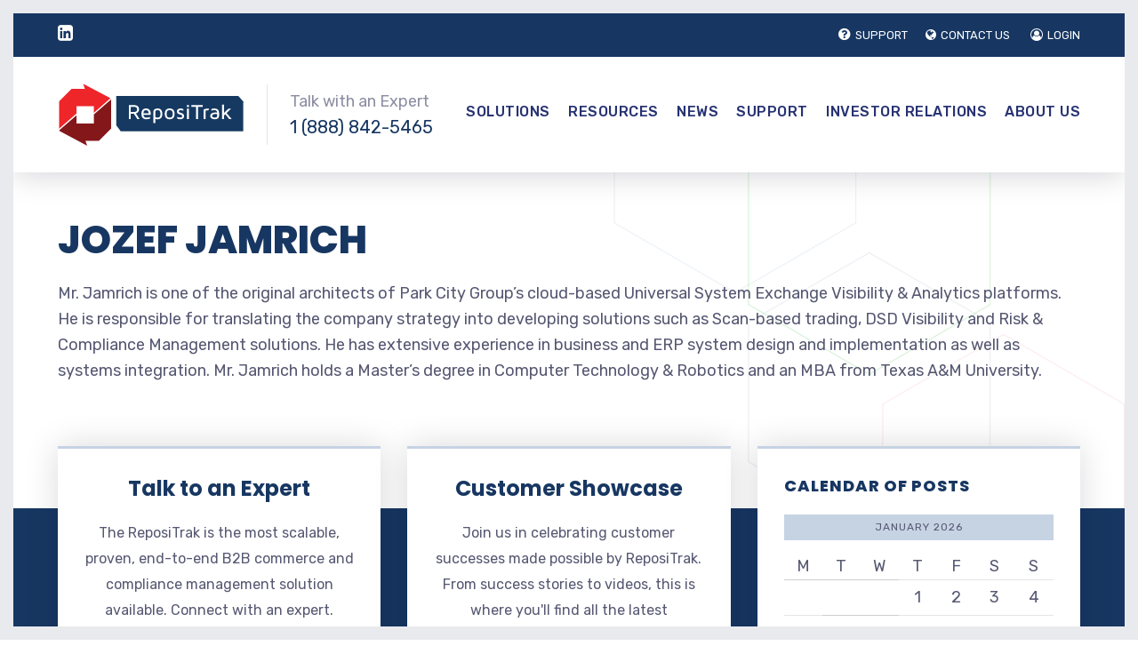

--- FILE ---
content_type: text/html; charset=UTF-8
request_url: https://repositrak.com/team-details/jozef-jamrich/
body_size: 118184
content:

<!DOCTYPE html>
<html dir="ltr" lang="en-US" prefix="og: https://ogp.me/ns#" class="no-js">
	<head>
<script type="text/javascript">
(function(){
window["loaderConfig"] = "/TSPD/?type=21";
})();

</script>

<script type="text/javascript" src="/TSPD/?type=18"></script>

		<meta charset="UTF-8" />
		<meta content="width=device-width, initial-scale=1.0, minimum-scale=1.0, maximum-scale=1.0, user-scalable=no" name="viewport">

		<link rel="profile" href="https://gmpg.org/xfn/11" />
		<link rel="pingback" href="https://repositrak.com/xmlrpc.php" />
		<title>Jozef Jamrich - ReposiTrak</title>
	<style>img:is([sizes="auto" i], [sizes^="auto," i]) { contain-intrinsic-size: 3000px 1500px }</style>
	
		<!-- All in One SEO 4.8.9 - aioseo.com -->
	<meta name="description" content="Mr. Jamrich is one of the original architects of Park City Group’s cloud-based Universal System Exchange Visibility &amp; Analytics platforms. He is responsible for translating the company strategy into developing solutions such as Scan-based trading, DSD Visibility and Risk &amp; Compliance Management solutions. He has extensive experience in business and ERP system design and implementation" />
	<meta name="robots" content="max-image-preview:large" />
	<link rel="canonical" href="https://repositrak.com/team-details/jozef-jamrich/" />
	<meta name="generator" content="All in One SEO (AIOSEO) 4.8.9" />
		<meta property="og:locale" content="en_US" />
		<meta property="og:site_name" content="ReposiTrak -" />
		<meta property="og:type" content="article" />
		<meta property="og:title" content="Jozef Jamrich - ReposiTrak" />
		<meta property="og:description" content="Mr. Jamrich is one of the original architects of Park City Group’s cloud-based Universal System Exchange Visibility &amp; Analytics platforms. He is responsible for translating the company strategy into developing solutions such as Scan-based trading, DSD Visibility and Risk &amp; Compliance Management solutions. He has extensive experience in business and ERP system design and implementation" />
		<meta property="og:url" content="https://repositrak.com/team-details/jozef-jamrich/" />
		<meta property="article:published_time" content="2023-10-31T12:11:09+00:00" />
		<meta property="article:modified_time" content="2023-10-31T12:11:09+00:00" />
		<meta name="twitter:card" content="summary_large_image" />
		<meta name="twitter:title" content="Jozef Jamrich - ReposiTrak" />
		<meta name="twitter:description" content="Mr. Jamrich is one of the original architects of Park City Group’s cloud-based Universal System Exchange Visibility &amp; Analytics platforms. He is responsible for translating the company strategy into developing solutions such as Scan-based trading, DSD Visibility and Risk &amp; Compliance Management solutions. He has extensive experience in business and ERP system design and implementation" />
		<script type="application/ld+json" class="aioseo-schema">
			{"@context":"https:\/\/schema.org","@graph":[{"@type":"BreadcrumbList","@id":"https:\/\/repositrak.com\/team-details\/jozef-jamrich\/#breadcrumblist","itemListElement":[{"@type":"ListItem","@id":"https:\/\/repositrak.com#listItem","position":1,"name":"Home","item":"https:\/\/repositrak.com","nextItem":{"@type":"ListItem","@id":"https:\/\/repositrak.com\/team-details\/#listItem","name":"Team"}},{"@type":"ListItem","@id":"https:\/\/repositrak.com\/team-details\/#listItem","position":2,"name":"Team","item":"https:\/\/repositrak.com\/team-details\/","nextItem":{"@type":"ListItem","@id":"https:\/\/repositrak.com\/team_groups\/management\/#listItem","name":"Management"},"previousItem":{"@type":"ListItem","@id":"https:\/\/repositrak.com#listItem","name":"Home"}},{"@type":"ListItem","@id":"https:\/\/repositrak.com\/team_groups\/management\/#listItem","position":3,"name":"Management","item":"https:\/\/repositrak.com\/team_groups\/management\/","nextItem":{"@type":"ListItem","@id":"https:\/\/repositrak.com\/team-details\/jozef-jamrich\/#listItem","name":"Jozef Jamrich"},"previousItem":{"@type":"ListItem","@id":"https:\/\/repositrak.com\/team-details\/#listItem","name":"Team"}},{"@type":"ListItem","@id":"https:\/\/repositrak.com\/team-details\/jozef-jamrich\/#listItem","position":4,"name":"Jozef Jamrich","previousItem":{"@type":"ListItem","@id":"https:\/\/repositrak.com\/team_groups\/management\/#listItem","name":"Management"}}]},{"@type":"Organization","@id":"https:\/\/repositrak.com\/#organization","name":"ReposiTrak","url":"https:\/\/repositrak.com\/"},{"@type":"WebPage","@id":"https:\/\/repositrak.com\/team-details\/jozef-jamrich\/#webpage","url":"https:\/\/repositrak.com\/team-details\/jozef-jamrich\/","name":"Jozef Jamrich - ReposiTrak","description":"Mr. Jamrich is one of the original architects of Park City Group\u2019s cloud-based Universal System Exchange Visibility & Analytics platforms. He is responsible for translating the company strategy into developing solutions such as Scan-based trading, DSD Visibility and Risk & Compliance Management solutions. He has extensive experience in business and ERP system design and implementation","inLanguage":"en-US","isPartOf":{"@id":"https:\/\/repositrak.com\/#website"},"breadcrumb":{"@id":"https:\/\/repositrak.com\/team-details\/jozef-jamrich\/#breadcrumblist"},"datePublished":"2023-10-31T08:11:09-04:00","dateModified":"2023-10-31T08:11:09-04:00"},{"@type":"WebSite","@id":"https:\/\/repositrak.com\/#website","url":"https:\/\/repositrak.com\/","name":"ReposiTrak","inLanguage":"en-US","publisher":{"@id":"https:\/\/repositrak.com\/#organization"}}]}
		</script>
		<!-- All in One SEO -->

<link rel='dns-prefetch' href='//fonts.googleapis.com' />
<link rel="alternate" type="application/rss+xml" title="ReposiTrak &raquo; Feed" href="https://repositrak.com/feed/" />
<link rel="alternate" type="application/rss+xml" title="ReposiTrak &raquo; Comments Feed" href="https://repositrak.com/comments/feed/" />
<link rel="alternate" type="text/calendar" title="ReposiTrak &raquo; iCal Feed" href="https://repositrak.com/events/?ical=1" />
<script type="text/javascript" id="wpp-js" src="https://repositrak.com/wp-content/plugins/wordpress-popular-posts/assets/js/wpp.js?ver=7.3.3" data-sampling="0" data-sampling-rate="100" data-api-url="https://repositrak.com/wp-json/wordpress-popular-posts" data-post-id="12732" data-token="ca424afa43" data-lang="0" data-debug="1"></script>
<link rel="alternate" type="application/rss+xml" title="ReposiTrak &raquo; Jozef Jamrich Comments Feed" href="https://repositrak.com/team-details/jozef-jamrich/feed/" />
<script type="text/javascript">
/* <![CDATA[ */
window._wpemojiSettings = {"baseUrl":"https:\/\/s.w.org\/images\/core\/emoji\/16.0.1\/72x72\/","ext":".png","svgUrl":"https:\/\/s.w.org\/images\/core\/emoji\/16.0.1\/svg\/","svgExt":".svg","source":{"concatemoji":"https:\/\/repositrak.com\/wp-includes\/js\/wp-emoji-release.min.js?ver=6.8.3"}};
/*! This file is auto-generated */
!function(s,n){var o,i,e;function c(e){try{var t={supportTests:e,timestamp:(new Date).valueOf()};sessionStorage.setItem(o,JSON.stringify(t))}catch(e){}}function p(e,t,n){e.clearRect(0,0,e.canvas.width,e.canvas.height),e.fillText(t,0,0);var t=new Uint32Array(e.getImageData(0,0,e.canvas.width,e.canvas.height).data),a=(e.clearRect(0,0,e.canvas.width,e.canvas.height),e.fillText(n,0,0),new Uint32Array(e.getImageData(0,0,e.canvas.width,e.canvas.height).data));return t.every(function(e,t){return e===a[t]})}function u(e,t){e.clearRect(0,0,e.canvas.width,e.canvas.height),e.fillText(t,0,0);for(var n=e.getImageData(16,16,1,1),a=0;a<n.data.length;a++)if(0!==n.data[a])return!1;return!0}function f(e,t,n,a){switch(t){case"flag":return n(e,"\ud83c\udff3\ufe0f\u200d\u26a7\ufe0f","\ud83c\udff3\ufe0f\u200b\u26a7\ufe0f")?!1:!n(e,"\ud83c\udde8\ud83c\uddf6","\ud83c\udde8\u200b\ud83c\uddf6")&&!n(e,"\ud83c\udff4\udb40\udc67\udb40\udc62\udb40\udc65\udb40\udc6e\udb40\udc67\udb40\udc7f","\ud83c\udff4\u200b\udb40\udc67\u200b\udb40\udc62\u200b\udb40\udc65\u200b\udb40\udc6e\u200b\udb40\udc67\u200b\udb40\udc7f");case"emoji":return!a(e,"\ud83e\udedf")}return!1}function g(e,t,n,a){var r="undefined"!=typeof WorkerGlobalScope&&self instanceof WorkerGlobalScope?new OffscreenCanvas(300,150):s.createElement("canvas"),o=r.getContext("2d",{willReadFrequently:!0}),i=(o.textBaseline="top",o.font="600 32px Arial",{});return e.forEach(function(e){i[e]=t(o,e,n,a)}),i}function t(e){var t=s.createElement("script");t.src=e,t.defer=!0,s.head.appendChild(t)}"undefined"!=typeof Promise&&(o="wpEmojiSettingsSupports",i=["flag","emoji"],n.supports={everything:!0,everythingExceptFlag:!0},e=new Promise(function(e){s.addEventListener("DOMContentLoaded",e,{once:!0})}),new Promise(function(t){var n=function(){try{var e=JSON.parse(sessionStorage.getItem(o));if("object"==typeof e&&"number"==typeof e.timestamp&&(new Date).valueOf()<e.timestamp+604800&&"object"==typeof e.supportTests)return e.supportTests}catch(e){}return null}();if(!n){if("undefined"!=typeof Worker&&"undefined"!=typeof OffscreenCanvas&&"undefined"!=typeof URL&&URL.createObjectURL&&"undefined"!=typeof Blob)try{var e="postMessage("+g.toString()+"("+[JSON.stringify(i),f.toString(),p.toString(),u.toString()].join(",")+"));",a=new Blob([e],{type:"text/javascript"}),r=new Worker(URL.createObjectURL(a),{name:"wpTestEmojiSupports"});return void(r.onmessage=function(e){c(n=e.data),r.terminate(),t(n)})}catch(e){}c(n=g(i,f,p,u))}t(n)}).then(function(e){for(var t in e)n.supports[t]=e[t],n.supports.everything=n.supports.everything&&n.supports[t],"flag"!==t&&(n.supports.everythingExceptFlag=n.supports.everythingExceptFlag&&n.supports[t]);n.supports.everythingExceptFlag=n.supports.everythingExceptFlag&&!n.supports.flag,n.DOMReady=!1,n.readyCallback=function(){n.DOMReady=!0}}).then(function(){return e}).then(function(){var e;n.supports.everything||(n.readyCallback(),(e=n.source||{}).concatemoji?t(e.concatemoji):e.wpemoji&&e.twemoji&&(t(e.twemoji),t(e.wpemoji)))}))}((window,document),window._wpemojiSettings);
/* ]]> */
</script>
		<style type="text/css">
			#wpadminbar #wp-admin-bar-my-networks > .ab-item:first-child:before {
				content: "\f325";
				top: 3px;
			}
		</style>
		<link rel='stylesheet' id='jellyfish_cw_css-css' href='https://repositrak.com/wp-content/plugins/jellyfish-counter-widget/jellyfish-odometer-class/css/jellyfish-counter.css?ver=6.8.3' type='text/css' media='all' />
<link rel='stylesheet' id='chartstyle-css' href='https://repositrak.com/wp-content/plugins/b2i-investor-tools/css/style.css?ver=0.9.8' type='text/css' media='' />
<link rel='stylesheet' id='export-css' href='https://repositrak.com/wp-content/plugins/b2i-investor-tools/css/export.css?ver=0.9.8' type='text/css' media='' />
<link rel='stylesheet' id='jquery.prettyphoto-css' href='https://repositrak.com/wp-content/plugins/wp-video-lightbox/css/prettyPhoto.css?ver=6.8.3' type='text/css' media='all' />
<link rel='stylesheet' id='video-lightbox-css' href='https://repositrak.com/wp-content/plugins/wp-video-lightbox/wp-video-lightbox.css?ver=6.8.3' type='text/css' media='all' />
<link rel='stylesheet' id='theme-fonts-css' href='https://fonts.googleapis.com/css?family=Rubik%3A300%2C300italic%2Cregular%2Citalic%2C500%2C500italic%2C700%2C700italic%2C900%2C900italic%7CPoppins%3A100%2C100italic%2C200%2C200italic%2C300%2C300italic%2Cregular%2Citalic%2C500%2C500italic%2C600%2C600italic%2C700%2C700italic%2C800%2C800italic%2C900%2C900italic&#038;subset=latin-ext%2Chebrew%2Clatin%2Ccyrillic%2Cdevanagari&#038;ver=6.8.3' type='text/css' media='all' />
<link rel='stylesheet' id='theme-components-css' href='https://repositrak.com/wp-content/themes/glb/assets/css/components.css?ver=1.0.0' type='text/css' media='all' />
<link rel='stylesheet' id='theme-parent-css' href='https://repositrak.com/wp-content/themes/glb/assets/css/style.css?ver=1.0.0' type='text/css' media='all' />
<link rel='stylesheet' id='theme-css' href='https://repositrak.com/wp-content/themes/glb-child/style.css?ver=1.0.0' type='text/css' media='all' />
<style id='theme-inline-css' type='text/css'>
body, .site, .mask::after, .mask::before { background-color: #ffffff;background-image: url(https://repositrak.com/wp-content/uploads/2017/12/bg-site.png);background-position: top right;background-repeat: no-repeat;background-size: 575px auto;background-attachment: scroll; }
.site-header, .site-header .site-header-inner::after { background-color: rgba(255, 255, 255, 0.95); }
.site-topbar { background-color: #173762;color: #9d9ec0;font-size: 13px; }
.site-header-sticky, .site-header-sticky .widget.widget_search { background-color: #ffffff; }
.content-header { background-color: #ffffff;background-image: url(https://dev2.repositrak.com/wp-content/uploads/2017/12/bg-tb.png);background-position: top center;background-repeat: no-repeat;background-size: cover;background-attachment: scroll;border-top: 0px none #000000;border-right: 0px none #000000;border-bottom: 1px solid rgba(2, 6, 32, 0.1);border-left: 0px none #000000;margin-top: 0px;margin-right: 0px;margin-bottom: 25px;margin-left: 0px;padding-top: 80px;padding-right: 0px;padding-bottom: 0px;padding-left: 0px; }
body { font-family: Rubik;font-style: normal;color: #565872;font-size: 18px;line-height: 1.625em; }
h1 { font-family: Poppins;font-weight: 800;color: #173762;text-transform: uppercase;font-size: 2.75rem;line-height: 1.2em; }
h2 { font-family: Poppins;font-weight: 800;color: #173762;text-transform: none;font-size: 2.25rem;line-height: 1.2em; }
h3 { font-family: Poppins;font-weight: 800;color: #173762;text-transform: none;font-size: 1.7rem;line-height: 1.35em; }
h4 { font-family: Poppins;font-weight: 700;color: #173762;text-transform: none;font-size: 1.5rem;line-height: 1.25em; }
h5 { font-family: Poppins;font-weight: 800;color: #173762;text-transform: none;font-size: 1.15rem;line-height: 1.25em; }
h6 { font-family: Poppins;font-weight: 700;color: #173762;text-transform: uppercase;font-size: 1rem;line-height: 1.1em; }
blockquote { font-family: Poppins;font-style: italic;text-transform: none;font-size: 1.1rem;line-height: 1.6em; }
.site-header .navigator > .menu > li a { font-family: Rubik;font-weight: 500;color: #8d8ea3;text-transform: uppercase;font-size: 16px;line-height: 1.4em;letter-spacing: 0.5px; }
.site-header-sticky .navigator > .menu > li a { font-family: Rubik;font-weight: 500;text-transform: uppercase;font-size: 12px;line-height: 1.4em;letter-spacing: 0.5px; }
.content-header .page-title-inner { font-family: Poppins;font-weight: 800;color: #841618;text-transform: none;font-size: 2rem;line-height: 1.15em; }
.content-header .breadcrumbs, .content-header .down-arrow a, .page-title .subtitle { font-family: Rubik;font-style: normal;color: #273272;text-transform: none;font-size: 14px; }
.widget > .widget-title { font-family: Poppins;font-weight: 800;text-transform: uppercase;font-size: 20px;letter-spacing: 1px;padding-top: 0px;padding-right: 0px;padding-bottom: 0px;padding-left: 0px;margin-top: 0px;margin-right: 0px;margin-bottom: 20px;margin-left: 0px; }
.widget { font-family: Rubik;font-style: normal;font-size: 18px;padding-top: 0px;padding-right: 0px;padding-bottom: 0px;padding-left: 0px;margin-top: 0px;margin-right: 0px;margin-bottom: 30px;margin-left: 0px; }
.off-canvas-left .off-canvas-wrap .widget { font-size: 14px; }
.sliding-menu { font-size: 1.5rem;background-color: #273272; }
.content-bottom-widgets { padding-top: 0px;padding-right: 0px;padding-bottom: 40px;padding-left: 0px; }
.content-bottom-widgets .widget-title { font-family: Poppins;font-weight: 800;font-size: 1.125rem; }
.site-footer { border-top: 0px none rgba(2, 6, 32, 0.05);border-right: 0px none #000000;border-bottom: 0px none #000000;border-left: 0px none #000000;background-color: #173762;padding-top: 0px;padding-right: 0px;padding-bottom: 0px;padding-left: 0px; }
.footer-copyright { font-size: 13px;line-height: 1.4em; }
.footer-widgets { color: rgba(255, 255, 255, 0.5);text-transform: none;padding-top: 20px;padding-right: 50px;padding-bottom: 50px;padding-left: 0px; }
.footer-widgets .widget-title { font-family: Poppins;font-style: normal;color: #ffffff;text-transform: none;letter-spacing: 0px; }
a { color: #5387cd; }
a:hover { color: #8d8ea3; }
.site-topbar a:active, .site-topbar .current-menu-item > a, .site-topbar .current_page_item > a, .site-topbar .current-menu-ancestor > a, .site-topbar .current-menu-parent > a { color: #ffffff; }
.site-topbar a:hover { color: #ffffff; }
.site-topbar a { color: #c6d3e3; }
.site-header .off-canvas-toggle, .site-header .navigator .menu > li  a, .site-header .social-icons a { color: #273272; }
.site-header .off-canvas-toggle:hover, .site-header .navigator .menu > li:hover > a, .site-header .social-icons a:hover { color: #273272; }
.site-header .navigator .menu > li.current-menu-item > a, .site-header .navigator .menu > li.current_page_item > a, .site-header .navigator .menu > li.current-menu-ancestor > a, .site-header .navigator .menu > li.current-menu-parent > a, .site-header .navigator .menu.menu-extras > li > a, .site-header .navigator .menu.menu-extras .search-field, .site-header .off-canvas-toggle, .site-header .off-canvas-toggle:hover { color: #273272; }
.site-header-sticky .off-canvas-toggle, .site-header-sticky .navigator .menu > li  a, .site-header-sticky .social-icons a { color: #273272; }
.site-header-sticky .off-canvas-toggle:hover, .site-header-sticky .navigator .menu > li:hover > a, .site-header-sticky .social-icons a:hover { color: #273272; }
.site-header-sticky .navigator .menu > li.current-menu-item > a, .site-header-sticky .navigator .menu > li.current_page_item > a, .site-header-sticky .navigator .menu > li.current-menu-ancestor > a, .site-header-sticky .navigator .menu > li.current-menu-parent > a, .site-header-sticky .navigator .menu.menu-extras > li > a, .site-header-sticky .navigator .menu.menu-extras .search-field, .site-header-sticky .off-canvas-toggle, .site-header-sticky .off-canvas-toggle:hover { color: #273272; }
.breadcrumbs a { color: #8d8ea3; }
.breadcrumbs a:hover { color: #273272; }
.main-sidebar a { color: #173762; }
.main-sidebar a:hover { color: #8d8ea3; }
.off-canvas-left a { color: #273272; }
.off-canvas-left a:hover { color: #8d8ea3; }
.sliding-menu a:hover { color: #ffffff; }
.sliding-menu a { color: #c6d3e3; }
.site-footer .footer-widgets a { color: #c6d3e3; }
.site-footer .footer-widgets a:hover { color: #ffffff; }
.wrap { width: 1200px;max-width: 92%; }
.content-body-inner { padding-top: 0px;padding-right: 0px;padding-bottom: 120px;padding-left: 0px; }
.site-header .header-brand { margin-top: 30px;margin-right: 0px;margin-bottom: 30px;margin-left: 0px; }
.site-header .off-canvas-toggle, .site-header .navigator .menu > li > a, .site-header .social-icons a { padding-top: 25px;padding-right: 0px;padding-bottom: 25px;padding-left: 0px; }
.site-header-sticky .header-brand { margin-top: 7px;margin-right: 0px;margin-bottom: 0px;margin-left: 0px; }
.site-header-sticky .site-header-inner { height: 80px; }
.site-header-sticky .off-canvas-toggle, .site-header-sticky .navigator .menu, .site-header-sticky .social-icons { margin-top: 9px;margin-right: 0px;margin-bottom: 10px;margin-left: 0px; }
.site-header-sticky .off-canvas-toggle, .site-header-sticky .navigator .menu > li > a, .site-header-sticky .social-icons a { padding-top: 20px;padding-right: 0px;padding-bottom: 20px;padding-left: 0px; }
.logo.logoDefault { width: 210px;height: 70px; }
.logo.logoDark { width: 160px;height: 50px; }
#frame > span { background: #e9eaee; }
.off-canvas-left .off-canvas-wrap { background-color: #e9eaee;padding-top: 35px;padding-right: 35px;padding-bottom: 35px;padding-left: 35px; }
.sliding-menu .off-canvas-wrap { padding-top: 80px;padding-right: 50px;padding-bottom: 50px;padding-left: 50px; }
.button, input[type="button"], input[type="submit"], button { background: #c6d3e3;height: 50px;font-family: Rubik;font-style: normal;color: #182158;text-transform: uppercase;font-size: 12px;line-height: 50px;letter-spacing: 1px;padding-top: 0px;padding-right: 60px;padding-bottom: 0px;padding-left: 60px;border-top: 0px none #000000;border-right: 0px none #000000;border-bottom: 0px none #000000;border-left: 0px none #000000;border-radius: 50px; }
input, textarea, select { background: rgba(255, 255, 255, 0.07);font-family: Rubik;font-style: normal;color: #7a7a7a;text-transform: uppercase;font-size: 14px;line-height: 20px;padding-top: 0px;padding-right: 15px;padding-bottom: 0px;padding-left: 15px;border: 1px solid rgba(213, 214, 221, 0.6);border-radius: 0px; }
input, select { height: 50px; }
.content-bottom-widgets .widget { margin-top: -70px;margin-right: 0px;margin-bottom: 100px;margin-left: 0px; }
.footer-widgets .widget { margin-top: 0px;margin-right: 40px;margin-bottom: 15px;margin-left: 0px; }
.site-footer .footer-copyright { border-top: 0px none rgba(2, 6, 32, 0.1);border-right: 0px none #000000;border-bottom: 0px none #000000;border-left: 0px none #000000;background-color: #ffffff;padding-top: 30px;padding-right: 0px;padding-bottom: 30px;padding-left: 0px; }
.content-inner[data-grid] .post, .content-inner[data-grid-normal] .post { padding-left: 15.000000px;padding-right: 15.000000px;margin-bottom: 30px; }
.content-inner[data-grid], .content-inner[data-grid-normal] { margin-left: -15px;margin-right: -15px; }
.navigation.pager-numeric .page-numbers.current,
.woocommerce-pagination li .page-numbers.current,
.single-post .post-tags a:hover,
#site .blog-shortcode .blog-entries .entries-wrapper:not(.blog-grid) .post .post-image a:hover .post-title,
#site .owl-buttons .owl-prev:hover, #site .owl-buttons .owl-next:hover,
.projects-filter ul li.active a,
.single-nproject .project-tags a:hover,
#site .iconlist.iconlist-icon-small li:hover .iconlist-item-icon i,
#site .iconlist.iconlist-icon-large li .iconlist-item-icon i,
#site .iconlist.iconlist-icon-medium li .iconlist-item-icon i,
.single-post .post-inner .post-header .meta-header li a:hover, 
.single-attachment .post-inner .post-header .meta-header li a:hover,
.widget.widget_archive ul li a::before, 
.widget.widget_categories ul li a::before, 
.widget.widget_pages ul li a::before, 
.widget.widget_meta ul li a::before, 
.widget.widget_nav_menu ul li a::before,
.widget.widget_product_categories ul li a::before,
.single-post .post-inner .post-header .meta-header li i, 
.single-attachment .post-inner .post-header .meta-header li i,
.single-nproject .project-header .meta-header li i,
.rev_slider_wrapper .slider-caption-1 .slider-title strong,
.single-nproject .project-header .meta-header li a:hover,
#site .blog-shortcode.post-date-cover .blog-entries .blog-grid .post .post-title,
#site .blog-shortcode.post-thumbnail-cover .blog-entries .entries-wrapper:not(.blog-grid) .post .post-image .post-categories a,
.widget:hover .info-box i,
#site .vc_tta-tabs .vc_tta-tabs-container ul.vc_tta-tabs-list li.vc_tta-tab.vc_active a,
#site .vc_tta-tabs.vc_tta-style-modern .vc_tta-tabs-container ul.vc_tta-tabs-list li.vc_tta-tab a:hover,
.woocommerce .products li .button,
.woocommerce .product .woocommerce-tabs .tabs li.active a,
.site-header.site-header-classic.header-brand-left .header-widget .widget .info-box a {
	color: #173762;
}

.button::after,
.site-header.site-header-classic .navigator .menu li .sub-menu li:hover > a, 
.site-header.site-header-classic .navigator .menu li .sub-menu li.current-menu-item > a, 
.site-header.site-header-classic .navigator .menu li .sub-menu li.current_page_item > a, 
.site-header.site-header-classic .navigator .menu li .sub-menu li.current-menu-ancestor > a, 
.site-header.site-header-classic .navigator .menu li .sub-menu li.current-menu-parent > a,
.site-header.site-header-classic .navigator .menu li .sub-menu li.current-page-ancestor > a, 
.site-header-sticky .navigator .menu li .sub-menu li:hover > a, 
.site-header-sticky .navigator .menu li .sub-menu li.current-menu-item > a, 
.site-header-sticky .navigator .menu li .sub-menu li.current_page_item > a, 
.site-header-sticky .navigator .menu li .sub-menu li.current-menu-ancestor > a, 
.site-header-sticky .navigator .menu li .sub-menu li.current-menu-parent > a,
.blog-grid .post.has-post-thumbnail .post-image .post-categories a:hover,
.blog-masonry .post.has-post-thumbnail .post-image .post-categories a:hover,
.blog-large .post.has-post-thumbnail .post-image .post-categories a:hover,
.blog-medium .post.has-post-thumbnail .post-image .post-categories a:hover,
#site .iconbox,
button:hover,input[type="submit"]:hover,
.social-icons a:hover i,
.big-date .post-day,
.social-share a:hover,
.testimonial.has-image,
.widget.widget_tag_cloud .tagcloud a:hover,
.widget.widget_product_tag_cloud .tagcloud a:hover,
.projects-masonry .project .project-info .project-meta a:hover,
.widget.style2,
.widget.style4,
#site .posts-carousel .post .post-inner .post-header .post-categories a:hover,
#site .posts-carousel::after,
#site .blog-shortcode.post-thumbnail-cover .blog-entries .entries-wrapper:not(.blog-grid) .post .post-image .post-categories a:hover,
.site-header.site-header-classic .navigator .menu-primary > li > a::before,
.site-header-sticky .navigator .menu-primary > li > a::before,
.site-header.site-header-classic.header-brand-left .menu-extras .search-box::after,
.site-content .breadcrumbs-inner > span > a::after,
#site .iconlist.iconlist-icon-large li:hover .iconlist-item-icon i + span.shapes,
#site .iconlist.iconlist-icon-medium li:hover .iconlist-item-icon i + span.shapes,
#site .vc_tta-tabs .vc_tta-tabs-container ul.vc_tta-tabs-list li.vc_tta-tab a,
#site .vc_tta-tabs.vc_tta-style-modern .vc_tta-tabs-container ul.vc_tta-tabs-list li.vc_tta-tab a::after,
.woocommerce .product .woocommerce-tabs .tabs li a::after,
.woocommerce .woocommerce-message,
.widget ul li .children li a::before, .widget ul li .sub-menu li a::before,
#site .scrollslider .swiper-container .swiper-pagination .swiper-pagination-bullet::after {
	background-color: #173762;
}

.search-results,
#site .imagebox:hover,
.projects-masonry .project .project-info .project-meta a:hover,
.projects-grid .project .project-info .project-meta a:hover,
#site .iconlist.iconlist-icon-large li:hover .iconlist-item-icon i + span.shapes::after,
#site .iconlist.iconlist-icon-large li:hover .iconlist-item-icon i + span.shapes::before,
#site .iconlist.iconlist-icon-medium li:hover .iconlist-item-icon i + span.shapes::after,
#site .iconlist.iconlist-icon-medium li:hover .iconlist-item-icon i + span.shapes::before,
.woocommerce .products li .button:hover {
	border-color: #173762;
}

#site .owl-buttons .owl-prev, #site .owl-buttons .owl-next,
.blog-large .post .post-header .post-meta .post-date,
.blog-grid .post .post-content .post-comments a::before, 
.blog-masonry .post .post-content .post-comments a::before,
.widget.widget_tag_cloud .tagcloud a:hover,
.widget.widget_product_tag_cloud .tagcloud a:hover,
#site .testimonial .testimonial-meta::before,
#site .iconlist.iconlist-icon-small li .iconlist-item-icon i,
#site .iconlist.iconlist-icon-xlarge li .iconlist-item-icon i,
#site .counter .counter-image i,
.info-box i,
#site .iconlist.iconlist-icon-large li:hover .iconlist-item-icon i,
#site .iconlist.iconlist-icon-medium li:hover .iconlist-item-icon i {
	color: #c6d3e3;
}

.widget.widget_calendar caption,
.site-content .content-header.content-header-left .page-title-wrap::after,
.highlight,
.navigator .menu-flyout .dw-sub-menu li:hover > a, 
.navigator .menu-flyout .dw-sub-menu li.current-menu-item > a, 
.navigator .menu-flyout .dw-sub-menu li.current_page_item > a, 
.navigator .menu-flyout .dw-sub-menu li.current-menu-ancestor > a, 
.navigator .menu-flyout .dw-sub-menu li.current-menu-parent > a,
#site .blog-shortcode.post-thumbnail-cover .blog-entries .entries-wrapper:not(.blog-grid) .post .post-image .post-categories a,
.navigator .dw-mega-menu-tabs,
.site-header.site-header-classic .social-icons a::after,
.site-header-sticky .navigator .social-icons a::after,
#site .iconlist.iconlist-icon-large li .iconlist-item-icon i + span.shapes,
#site .iconlist.iconlist-icon-medium li .iconlist-item-icon i + span.shapes,
.off-canvas-toggle[data-target="off-canvas-right"] {
	background-color: #c6d3e3;
}

#site .imagebox,
blockquote,
.main-sidebar .widget,
.comments-area .comment-list > li:last-child,
#site .posts-carousel .post .post-inner::after,
#site .posts-carousel .post .post-inner,
.navigator .dw-sub-menu,
.site-footer .content-bottom-widgets aside .widget,
.blog-masonry .post.sticky .post-inner,
#site .iconlist.iconlist-icon-large li .iconlist-item-icon i + span.shapes::after,
#site .iconlist.iconlist-icon-large li .iconlist-item-icon i + span.shapes::before,
#site .iconlist.iconlist-icon-medium li .iconlist-item-icon i + span.shapes::after,
#site .iconlist.iconlist-icon-medium li .iconlist-item-icon i + span.shapes::before {
	border-color: #c6d3e3;
}

::selection {
	background: #c6d3e3;
}
::-moz-selection {
	background: #c6d3e3;
}

.has-post-thumbnail .featured-image {
	background-image: -webkit-linear-gradient(left, #173762 , #c6d3e3);
	background-image:      -o-linear-gradient(right, #173762, #c6d3e3);
	background-image:    -moz-linear-gradient(right, #173762, #c6d3e3);
	background-image:         linear-gradient(to right, #173762 , #c6d3e3);
}
</style>
<link rel='stylesheet' id='tribe-common-skeleton-style-css' href='https://repositrak.com/wp-content/plugins/the-events-calendar/common/src/resources/css/common-skeleton.min.css?ver=4.12.12.1' type='text/css' media='all' />
<link rel='stylesheet' id='tribe-tooltip-css' href='https://repositrak.com/wp-content/plugins/the-events-calendar/common/src/resources/css/tooltip.min.css?ver=4.12.12.1' type='text/css' media='all' />
<style id='wp-emoji-styles-inline-css' type='text/css'>

	img.wp-smiley, img.emoji {
		display: inline !important;
		border: none !important;
		box-shadow: none !important;
		height: 1em !important;
		width: 1em !important;
		margin: 0 0.07em !important;
		vertical-align: -0.1em !important;
		background: none !important;
		padding: 0 !important;
	}
</style>
<link rel='stylesheet' id='wp-block-library-css' href='https://repositrak.com/wp-includes/css/dist/block-library/style.min.css?ver=6.8.3' type='text/css' media='all' />
<style id='classic-theme-styles-inline-css' type='text/css'>
/*! This file is auto-generated */
.wp-block-button__link{color:#fff;background-color:#32373c;border-radius:9999px;box-shadow:none;text-decoration:none;padding:calc(.667em + 2px) calc(1.333em + 2px);font-size:1.125em}.wp-block-file__button{background:#32373c;color:#fff;text-decoration:none}
</style>
<style id='global-styles-inline-css' type='text/css'>
:root{--wp--preset--aspect-ratio--square: 1;--wp--preset--aspect-ratio--4-3: 4/3;--wp--preset--aspect-ratio--3-4: 3/4;--wp--preset--aspect-ratio--3-2: 3/2;--wp--preset--aspect-ratio--2-3: 2/3;--wp--preset--aspect-ratio--16-9: 16/9;--wp--preset--aspect-ratio--9-16: 9/16;--wp--preset--color--black: #000000;--wp--preset--color--cyan-bluish-gray: #abb8c3;--wp--preset--color--white: #ffffff;--wp--preset--color--pale-pink: #f78da7;--wp--preset--color--vivid-red: #cf2e2e;--wp--preset--color--luminous-vivid-orange: #ff6900;--wp--preset--color--luminous-vivid-amber: #fcb900;--wp--preset--color--light-green-cyan: #7bdcb5;--wp--preset--color--vivid-green-cyan: #00d084;--wp--preset--color--pale-cyan-blue: #8ed1fc;--wp--preset--color--vivid-cyan-blue: #0693e3;--wp--preset--color--vivid-purple: #9b51e0;--wp--preset--gradient--vivid-cyan-blue-to-vivid-purple: linear-gradient(135deg,rgba(6,147,227,1) 0%,rgb(155,81,224) 100%);--wp--preset--gradient--light-green-cyan-to-vivid-green-cyan: linear-gradient(135deg,rgb(122,220,180) 0%,rgb(0,208,130) 100%);--wp--preset--gradient--luminous-vivid-amber-to-luminous-vivid-orange: linear-gradient(135deg,rgba(252,185,0,1) 0%,rgba(255,105,0,1) 100%);--wp--preset--gradient--luminous-vivid-orange-to-vivid-red: linear-gradient(135deg,rgba(255,105,0,1) 0%,rgb(207,46,46) 100%);--wp--preset--gradient--very-light-gray-to-cyan-bluish-gray: linear-gradient(135deg,rgb(238,238,238) 0%,rgb(169,184,195) 100%);--wp--preset--gradient--cool-to-warm-spectrum: linear-gradient(135deg,rgb(74,234,220) 0%,rgb(151,120,209) 20%,rgb(207,42,186) 40%,rgb(238,44,130) 60%,rgb(251,105,98) 80%,rgb(254,248,76) 100%);--wp--preset--gradient--blush-light-purple: linear-gradient(135deg,rgb(255,206,236) 0%,rgb(152,150,240) 100%);--wp--preset--gradient--blush-bordeaux: linear-gradient(135deg,rgb(254,205,165) 0%,rgb(254,45,45) 50%,rgb(107,0,62) 100%);--wp--preset--gradient--luminous-dusk: linear-gradient(135deg,rgb(255,203,112) 0%,rgb(199,81,192) 50%,rgb(65,88,208) 100%);--wp--preset--gradient--pale-ocean: linear-gradient(135deg,rgb(255,245,203) 0%,rgb(182,227,212) 50%,rgb(51,167,181) 100%);--wp--preset--gradient--electric-grass: linear-gradient(135deg,rgb(202,248,128) 0%,rgb(113,206,126) 100%);--wp--preset--gradient--midnight: linear-gradient(135deg,rgb(2,3,129) 0%,rgb(40,116,252) 100%);--wp--preset--font-size--small: 13px;--wp--preset--font-size--medium: 20px;--wp--preset--font-size--large: 36px;--wp--preset--font-size--x-large: 42px;--wp--preset--spacing--20: 0.44rem;--wp--preset--spacing--30: 0.67rem;--wp--preset--spacing--40: 1rem;--wp--preset--spacing--50: 1.5rem;--wp--preset--spacing--60: 2.25rem;--wp--preset--spacing--70: 3.38rem;--wp--preset--spacing--80: 5.06rem;--wp--preset--shadow--natural: 6px 6px 9px rgba(0, 0, 0, 0.2);--wp--preset--shadow--deep: 12px 12px 50px rgba(0, 0, 0, 0.4);--wp--preset--shadow--sharp: 6px 6px 0px rgba(0, 0, 0, 0.2);--wp--preset--shadow--outlined: 6px 6px 0px -3px rgba(255, 255, 255, 1), 6px 6px rgba(0, 0, 0, 1);--wp--preset--shadow--crisp: 6px 6px 0px rgba(0, 0, 0, 1);}:where(.is-layout-flex){gap: 0.5em;}:where(.is-layout-grid){gap: 0.5em;}body .is-layout-flex{display: flex;}.is-layout-flex{flex-wrap: wrap;align-items: center;}.is-layout-flex > :is(*, div){margin: 0;}body .is-layout-grid{display: grid;}.is-layout-grid > :is(*, div){margin: 0;}:where(.wp-block-columns.is-layout-flex){gap: 2em;}:where(.wp-block-columns.is-layout-grid){gap: 2em;}:where(.wp-block-post-template.is-layout-flex){gap: 1.25em;}:where(.wp-block-post-template.is-layout-grid){gap: 1.25em;}.has-black-color{color: var(--wp--preset--color--black) !important;}.has-cyan-bluish-gray-color{color: var(--wp--preset--color--cyan-bluish-gray) !important;}.has-white-color{color: var(--wp--preset--color--white) !important;}.has-pale-pink-color{color: var(--wp--preset--color--pale-pink) !important;}.has-vivid-red-color{color: var(--wp--preset--color--vivid-red) !important;}.has-luminous-vivid-orange-color{color: var(--wp--preset--color--luminous-vivid-orange) !important;}.has-luminous-vivid-amber-color{color: var(--wp--preset--color--luminous-vivid-amber) !important;}.has-light-green-cyan-color{color: var(--wp--preset--color--light-green-cyan) !important;}.has-vivid-green-cyan-color{color: var(--wp--preset--color--vivid-green-cyan) !important;}.has-pale-cyan-blue-color{color: var(--wp--preset--color--pale-cyan-blue) !important;}.has-vivid-cyan-blue-color{color: var(--wp--preset--color--vivid-cyan-blue) !important;}.has-vivid-purple-color{color: var(--wp--preset--color--vivid-purple) !important;}.has-black-background-color{background-color: var(--wp--preset--color--black) !important;}.has-cyan-bluish-gray-background-color{background-color: var(--wp--preset--color--cyan-bluish-gray) !important;}.has-white-background-color{background-color: var(--wp--preset--color--white) !important;}.has-pale-pink-background-color{background-color: var(--wp--preset--color--pale-pink) !important;}.has-vivid-red-background-color{background-color: var(--wp--preset--color--vivid-red) !important;}.has-luminous-vivid-orange-background-color{background-color: var(--wp--preset--color--luminous-vivid-orange) !important;}.has-luminous-vivid-amber-background-color{background-color: var(--wp--preset--color--luminous-vivid-amber) !important;}.has-light-green-cyan-background-color{background-color: var(--wp--preset--color--light-green-cyan) !important;}.has-vivid-green-cyan-background-color{background-color: var(--wp--preset--color--vivid-green-cyan) !important;}.has-pale-cyan-blue-background-color{background-color: var(--wp--preset--color--pale-cyan-blue) !important;}.has-vivid-cyan-blue-background-color{background-color: var(--wp--preset--color--vivid-cyan-blue) !important;}.has-vivid-purple-background-color{background-color: var(--wp--preset--color--vivid-purple) !important;}.has-black-border-color{border-color: var(--wp--preset--color--black) !important;}.has-cyan-bluish-gray-border-color{border-color: var(--wp--preset--color--cyan-bluish-gray) !important;}.has-white-border-color{border-color: var(--wp--preset--color--white) !important;}.has-pale-pink-border-color{border-color: var(--wp--preset--color--pale-pink) !important;}.has-vivid-red-border-color{border-color: var(--wp--preset--color--vivid-red) !important;}.has-luminous-vivid-orange-border-color{border-color: var(--wp--preset--color--luminous-vivid-orange) !important;}.has-luminous-vivid-amber-border-color{border-color: var(--wp--preset--color--luminous-vivid-amber) !important;}.has-light-green-cyan-border-color{border-color: var(--wp--preset--color--light-green-cyan) !important;}.has-vivid-green-cyan-border-color{border-color: var(--wp--preset--color--vivid-green-cyan) !important;}.has-pale-cyan-blue-border-color{border-color: var(--wp--preset--color--pale-cyan-blue) !important;}.has-vivid-cyan-blue-border-color{border-color: var(--wp--preset--color--vivid-cyan-blue) !important;}.has-vivid-purple-border-color{border-color: var(--wp--preset--color--vivid-purple) !important;}.has-vivid-cyan-blue-to-vivid-purple-gradient-background{background: var(--wp--preset--gradient--vivid-cyan-blue-to-vivid-purple) !important;}.has-light-green-cyan-to-vivid-green-cyan-gradient-background{background: var(--wp--preset--gradient--light-green-cyan-to-vivid-green-cyan) !important;}.has-luminous-vivid-amber-to-luminous-vivid-orange-gradient-background{background: var(--wp--preset--gradient--luminous-vivid-amber-to-luminous-vivid-orange) !important;}.has-luminous-vivid-orange-to-vivid-red-gradient-background{background: var(--wp--preset--gradient--luminous-vivid-orange-to-vivid-red) !important;}.has-very-light-gray-to-cyan-bluish-gray-gradient-background{background: var(--wp--preset--gradient--very-light-gray-to-cyan-bluish-gray) !important;}.has-cool-to-warm-spectrum-gradient-background{background: var(--wp--preset--gradient--cool-to-warm-spectrum) !important;}.has-blush-light-purple-gradient-background{background: var(--wp--preset--gradient--blush-light-purple) !important;}.has-blush-bordeaux-gradient-background{background: var(--wp--preset--gradient--blush-bordeaux) !important;}.has-luminous-dusk-gradient-background{background: var(--wp--preset--gradient--luminous-dusk) !important;}.has-pale-ocean-gradient-background{background: var(--wp--preset--gradient--pale-ocean) !important;}.has-electric-grass-gradient-background{background: var(--wp--preset--gradient--electric-grass) !important;}.has-midnight-gradient-background{background: var(--wp--preset--gradient--midnight) !important;}.has-small-font-size{font-size: var(--wp--preset--font-size--small) !important;}.has-medium-font-size{font-size: var(--wp--preset--font-size--medium) !important;}.has-large-font-size{font-size: var(--wp--preset--font-size--large) !important;}.has-x-large-font-size{font-size: var(--wp--preset--font-size--x-large) !important;}
:where(.wp-block-post-template.is-layout-flex){gap: 1.25em;}:where(.wp-block-post-template.is-layout-grid){gap: 1.25em;}
:where(.wp-block-columns.is-layout-flex){gap: 2em;}:where(.wp-block-columns.is-layout-grid){gap: 2em;}
:root :where(.wp-block-pullquote){font-size: 1.5em;line-height: 1.6;}
</style>
<link rel='stylesheet' id='acx_smw_widget_style-css' href='https://repositrak.com/wp-content/plugins/acurax-social-media-widget/css/style.css?v=3.2.10&#038;ver=6.8.3' type='text/css' media='all' />
<link rel='stylesheet' id='agp-core-repeater-css-css' href='https://repositrak.com/wp-content/plugins/agp-font-awesome-collection/assets/repeater/css/style.css?ver=6.8.3' type='text/css' media='all' />
<link rel='stylesheet' id='fac-css-css' href='https://repositrak.com/wp-content/plugins/agp-font-awesome-collection/assets/css/style.min.css?ver=6.8.3' type='text/css' media='all' />
<link rel='stylesheet' id='contact-form-7-css' href='https://repositrak.com/wp-content/plugins/contact-form-7/includes/css/styles.css?ver=5.3' type='text/css' media='all' />
<link rel='stylesheet' id='dw-megamenu-front-end-style-css' href='https://repositrak.com/wp-content/plugins/dw-mega-menu/assets/css/dw-megamenu.css?ver=6.8.3' type='text/css' media='all' />
<link rel='stylesheet' id='wpos-slick-style-css' href='https://repositrak.com/wp-content/plugins/portfolio-and-projects/assets/css/slick.css?ver=1.5.4' type='text/css' media='all' />
<link rel='stylesheet' id='wp-pap-public-css-css' href='https://repositrak.com/wp-content/plugins/portfolio-and-projects/assets/css/wp-pap-public.css?ver=1.5.4' type='text/css' media='all' />
<link rel='stylesheet' id='p2hc-category-posts-css' href='https://repositrak.com/wp-content/plugins/simple-category-posts-widget/css/p2hc-category-posts.css?ver=0.1' type='text/css' media='all' />
<link rel='stylesheet' id='wp-team-manager-font-awesome-css' href='https://repositrak.com/wp-content/plugins/wp-team-manager/public/vendor/font-awesome/css/font-awesome.min.css?ver=6.8.3' type='text/css' media='all' />
<link rel='stylesheet' id='wp-team-manager-css' href='https://repositrak.com/wp-content/plugins/wp-team-manager/public/css/tm-style.css?ver=1.6.9' type='text/css' media='all' />
<style id='wp-team-manager-inline-css' type='text/css'>

			ul.team-member-socials.font-awesome li>a>i{
				font-size: 16px;
			}
			
</style>
<link rel='stylesheet' id='wordpress-popular-posts-css-css' href='https://repositrak.com/wp-content/plugins/wordpress-popular-posts/assets/css/wpp.css?ver=7.3.3' type='text/css' media='all' />
<link rel='stylesheet' id='latest-posts-style-css' href='https://repositrak.com/wp-content/plugins/latest-posts/assets/css/style.css?ver=1.4.4' type='text/css' media='all' />
<link rel='stylesheet' id='upw_theme_standard-css' href='https://repositrak.com/wp-content/plugins/ultimate-posts-widget/css/upw-theme-standard.min.css?ver=6.8.3' type='text/css' media='all' />
<link rel='stylesheet' id='jquery-lazyloadxt-spinner-css-css' href='//repositrak.com/wp-content/plugins/a3-lazy-load/assets/css/jquery.lazyloadxt.spinner.css?ver=6.8.3' type='text/css' media='all' />
<link rel='stylesheet' id='a3a3_lazy_load-css' href='//repositrak.com/wp-content/uploads/sass/a3_lazy_load.min.css?ver=1646944300' type='text/css' media='all' />
<script>if (document.location.protocol != "https:") {document.location = document.URL.replace(/^http:/i, "https:");}</script><script type="text/javascript" src="https://repositrak.com/wp-includes/js/jquery/jquery.min.js?ver=3.7.1" id="jquery-core-js"></script>
<script type="text/javascript" src="https://repositrak.com/wp-includes/js/jquery/jquery-migrate.min.js?ver=3.4.1" id="jquery-migrate-js"></script>
<script type="text/javascript" src="https://repositrak.com/wp-content/plugins/b2i-investor-tools/js/wb_script.js?ver=0.9.8" id="whistleblower-js"></script>
<script type="text/javascript" src="https://repositrak.com/wp-content/plugins/b2i-investor-tools/js/amcharts.js?ver=0.9.8" id="amcharts-js"></script>
<script type="text/javascript" src="https://repositrak.com/wp-content/plugins/b2i-investor-tools/js/serial.js?ver=0.9.8" id="serial-js"></script>
<script type="text/javascript" src="https://repositrak.com/wp-content/plugins/b2i-investor-tools/js/amstock.js?ver=0.9.8" id="amstock-js"></script>
<script type="text/javascript" src="https://repositrak.com/wp-content/plugins/b2i-investor-tools/js/export.js?ver=0.9.8" id="export-js"></script>
<script type="text/javascript" src="https://repositrak.com/wp-content/plugins/wp-video-lightbox/js/jquery.prettyPhoto.js?ver=3.1.6" id="jquery.prettyphoto-js"></script>
<script type="text/javascript" id="video-lightbox-js-extra">
/* <![CDATA[ */
var vlpp_vars = {"prettyPhoto_rel":"wp-video-lightbox","animation_speed":"fast","slideshow":"5000","autoplay_slideshow":"false","opacity":"0.80","show_title":"true","allow_resize":"true","allow_expand":"true","default_width":"640","default_height":"480","counter_separator_label":"\/","theme":"pp_default","horizontal_padding":"20","hideflash":"false","wmode":"opaque","autoplay":"false","modal":"false","deeplinking":"false","overlay_gallery":"true","overlay_gallery_max":"30","keyboard_shortcuts":"true","ie6_fallback":"true"};
/* ]]> */
</script>
<script type="text/javascript" src="https://repositrak.com/wp-content/plugins/wp-video-lightbox/js/video-lightbox.js?ver=3.1.6" id="video-lightbox-js"></script>
<script type="text/javascript" src="https://repositrak.com/wp-content/plugins/agp-font-awesome-collection/assets/repeater/js/main.js?ver=6.8.3" id="agp-core-repeater-js"></script>
<script type="text/javascript" src="https://repositrak.com/wp-content/plugins/agp-font-awesome-collection/assets/libs/jquery.mobile.min.js?ver=6.8.3" id="fac-mobile-js"></script>
<script type="text/javascript" src="https://repositrak.com/wp-content/plugins/agp-font-awesome-collection/assets/libs/responsiveslides.min.js?ver=6.8.3" id="fac-slider-js"></script>
<script type="text/javascript" src="https://repositrak.com/wp-content/plugins/agp-font-awesome-collection/assets/js/main.min.js?ver=6.8.3" id="fac-js"></script>
<link rel="https://api.w.org/" href="https://repositrak.com/wp-json/" /><link rel="EditURI" type="application/rsd+xml" title="RSD" href="https://repositrak.com/xmlrpc.php?rsd" />
<meta name="generator" content="WordPress 6.8.3" />
<link rel='shortlink' href='https://repositrak.com/?p=12732' />
<link rel="alternate" title="oEmbed (JSON)" type="application/json+oembed" href="https://repositrak.com/wp-json/oembed/1.0/embed?url=https%3A%2F%2Frepositrak.com%2Fteam-details%2Fjozef-jamrich%2F" />
<link rel="alternate" title="oEmbed (XML)" type="text/xml+oembed" href="https://repositrak.com/wp-json/oembed/1.0/embed?url=https%3A%2F%2Frepositrak.com%2Fteam-details%2Fjozef-jamrich%2F&#038;format=xml" />



<!-- Starting Styles For Social Media Icon From Acurax International www.acurax.com -->
<style type='text/css'>
#acx_social_widget img 
{
width: 32px; 
}
#acx_social_widget 
{
min-width:0px; 
position: static; 
}
</style>
<!-- Ending Styles For Social Media Icon From Acurax International www.acurax.com -->



<script>
            WP_VIDEO_LIGHTBOX_VERSION="1.9.12";
            WP_VID_LIGHTBOX_URL="https://repositrak.com/wp-content/plugins/wp-video-lightbox";
                        function wpvl_paramReplace(name, string, value) {
                // Find the param with regex
                // Grab the first character in the returned string (should be ? or &)
                // Replace our href string with our new value, passing on the name and delimeter

                var re = new RegExp("[\?&]" + name + "=([^&#]*)");
                var matches = re.exec(string);
                var newString;

                if (matches === null) {
                    // if there are no params, append the parameter
                    newString = string + '?' + name + '=' + value;
                } else {
                    var delimeter = matches[0].charAt(0);
                    newString = string.replace(re, delimeter + name + "=" + value);
                }
                return newString;
            }
            </script><meta name="tec-api-version" content="v1"><meta name="tec-api-origin" content="https://repositrak.com"><link rel="https://theeventscalendar.com/" href="https://repositrak.com/wp-json/tribe/events/v1/" />            <style id="wpp-loading-animation-styles">@-webkit-keyframes bgslide{from{background-position-x:0}to{background-position-x:-200%}}@keyframes bgslide{from{background-position-x:0}to{background-position-x:-200%}}.wpp-widget-block-placeholder,.wpp-shortcode-placeholder{margin:0 auto;width:60px;height:3px;background:#dd3737;background:linear-gradient(90deg,#dd3737 0%,#571313 10%,#dd3737 100%);background-size:200% auto;border-radius:3px;-webkit-animation:bgslide 1s infinite linear;animation:bgslide 1s infinite linear}</style>
            <meta name="generator" content="Powered by WPBakery Page Builder - drag and drop page builder for WordPress."/>
<link rel="icon" href="https://repositrak.com/wp-content/uploads/apple_touch_icon.png" sizes="32x32" />
<link rel="icon" href="https://repositrak.com/wp-content/uploads/apple_touch_icon.png" sizes="192x192" />
<link rel="apple-touch-icon" href="https://repositrak.com/wp-content/uploads/apple_touch_icon.png" />
<meta name="msapplication-TileImage" content="https://repositrak.com/wp-content/uploads/apple_touch_icon.png" />
<noscript><style> .wpb_animate_when_almost_visible { opacity: 1; }</style></noscript>		<script src='https://www.google.com/recaptcha/api.js'></script>
	</head>
	<body data-rsssl=1 class="wp-singular team_manager-template-default single single-team_manager postid-12732 wp-theme-glb wp-child-theme-glb-child tribe-no-js sliding-desktop-off sliding-slide layout-frame sidebar-none wpb-js-composer js-comp-ver-6.4.2 vc_responsive" itemscope="itemscope" itemtype="http://schema.org/WebPage">
		
		<div id="site" class="site wrap header-position-top">
			
			
	<div id="site-topbar" class="site-topbar">
		<div class="site-topbar-inner wrap">
			<div class="site-topbar-flex">
				<div class="topbar-left">
											<a href="javascript:;" data-target="off-canvas-left" class="off-canvas-toggle">
							<span></span>
						</a>
					
					<div class="topbar-menu">
											</div>
				</div>
				
				<div class="topbar-right">
											<div class="topbar-text">
							<div class="social-media"><a href="https://www.linkedin.com/company/repositrak-park-city-group"><i class="fa fa-linkedin-square"></i></a></div><div class="topbar-links"><a href="https://repositrak.com/contact-us/#1523910728700-1b5acea2-1386"><i class="fa fa-question-circle"></i>SUPPORT</a><a href="https://repositrak.com/contact-us"><i class="fa fa-globe"></i>CONTACT US</a>   <a href="https://www.ac.parkcitygroup.com/"><i class="fa fa-user-circle-o"></i>LOGIN</a></div>						</div>
						<!-- /.topbar-text -->
					
									</div>
			</div>
		</div>
	</div>
	
	<div id="site-header" class="site-header site-header-classic header-brand-left header-full header-shadow header-transparent">
		<div class="site-header-inner wrap">

			<div class="header-content">
				<div class="header-brand">
					<a href="https://repositrak.com">
						<img src="https://repositrak.com/wp-content/uploads/rt_logo.svg" srcset="https://repositrak.com/wp-content/uploads/rt_logo.svg 1x, https://repositrak.com/wp-content/uploads/rt_logo.svg 2x" alt="ReposiTrak" class="logo logoDefault" />					</a>
											<div class="header-widget">
							<div id="custom_html-47" class="widget_text widget-odd widget-last widget-first widget-1 widget widget_custom_html"><div class="textwidget custom-html-widget"><div class="info-box">
   Talk with an Expert
   <a href="/contact-us/">1 (888) 842-5465</a>
</div></div></div>						</div>
					

				</div>

									<nav class="navigator" itemscope="itemscope" itemtype="http://schema.org/SiteNavigationElement">

						<ul id="menu-main-menu" class="menu menu-primary dw-mega-menu-transition-default"><li id="menu-item-9660" class="menu-item menu-item-type-custom menu-item-object-custom menu-item-has-children dw-mega-menu-hover item-9660"><a  href="#">Solutions</a><div class="dw-mega-menu">
<ul class="dw-sub-menu dw-mega-menu-row">
	<li id="menu-item-7739" class="menu-item menu-item-type-custom menu-item-object-custom menu-item-has-children dw-mega-menu-col dw-mega-menu-hover item-7739"><a  href="/fda-food-traceability/">ReposiTrak Traceability Network</a>
	<ul class="dw-sub-menu">
		<li id="menu-item-12188" class="menu-item menu-item-type-post_type menu-item-object-page dw-mega-menu-hover item-12188"><a  href="https://repositrak.com/fda-food-traceability/">Activate Food Traceability</a></li>
		<li id="menu-item-12727" class="menu-item menu-item-type-post_type menu-item-object-page dw-mega-menu-hover item-12727"><a  href="https://repositrak.com/prepare-for-faster-more-precise-recalls/">Prepare For Faster, More Precise Recalls</a></li>
		<li id="menu-item-8558" class="menu-item menu-item-type-custom menu-item-object-custom dw-mega-menu-hover item-8558"></li>
		<li id="menu-item-13962" class="menu-item menu-item-type-post_type menu-item-object-page dw-mega-menu-hover item-13962"><a  href="https://repositrak.com/fda-food-traceability/food-traceability/">Traceability &#038; FSMA 204</a></li>
	</ul>
</li>
	<li id="menu-item-7738" class="menu-item menu-item-type-custom menu-item-object-custom menu-item-has-children dw-mega-menu-col dw-mega-menu-hover item-7738"><a  href="/compliance-management/">Compliance Management</a>
	<ul class="dw-sub-menu">
		<li id="menu-item-7840" class="menu-item menu-item-type-custom menu-item-object-custom dw-mega-menu-hover item-7840"><a  href="/compliance-management/#oneminute">Automate Supplier Documentation</a></li>
		<li id="menu-item-12116" class="menu-item menu-item-type-post_type menu-item-object-page dw-mega-menu-hover item-12116"><a  href="https://repositrak.com/compliance-management/corporate-social-responsibility-program-automation/">Prove Corporate Social Responsability</a></li>
		<li id="menu-item-12039" class="menu-item menu-item-type-post_type menu-item-object-page dw-mega-menu-hover item-12039"><a  href="https://repositrak.com/active-quality-management-systems/">Automate Quality Management</a></li>
		<li id="menu-item-12091" class="menu-item menu-item-type-post_type menu-item-object-page dw-mega-menu-hover item-12091"><a  href="https://repositrak.com/compliance-management/automate-certificates-of-analysis-coa/">Collect and Store Certificates of Analysis</a></li>
		<li id="menu-item-7842" class="menu-item menu-item-type-custom menu-item-object-custom dw-mega-menu-hover item-7842"></li>
		<li id="menu-item-7843" class="menu-item menu-item-type-custom menu-item-object-custom dw-mega-menu-hover item-7843"></li>
		<li id="menu-item-7844" class="menu-item menu-item-type-custom menu-item-object-custom dw-mega-menu-hover item-7844"></li>
		<li id="menu-item-7841" class="menu-item menu-item-type-custom menu-item-object-custom dw-mega-menu-hover item-7841"></li>
		<li id="menu-item-13949" class="menu-item menu-item-type-post_type menu-item-object-page dw-mega-menu-hover item-13949"><a  href="https://repositrak.com/compliance-management/foreign-supplier-verification-program/">Foreign Supplier Verification Program (FSVP)</a></li>
	</ul>
</li>
	<li id="menu-item-7800" class="menu-item menu-item-type-custom menu-item-object-custom menu-item-has-children dw-mega-menu-col dw-mega-menu-hover item-7800"><a  href="/dsd-scan-based-trading/">Scan-based Trading</a>
	<ul class="dw-sub-menu">
		<li id="menu-item-13986" class="menu-item menu-item-type-post_type menu-item-object-page dw-mega-menu-hover item-13986"><a  href="https://repositrak.com/dsd-scan-based-trading/automated-ordering/">Automated Ordering</a></li>
		<li id="menu-item-13984" class="menu-item menu-item-type-post_type menu-item-object-page dw-mega-menu-hover item-13984"><a  href="https://repositrak.com/dsd-scan-based-trading/direct-store-delivery/">Direct Store Delivery (DSD)</a></li>
		<li id="menu-item-13985" class="menu-item menu-item-type-post_type menu-item-object-page dw-mega-menu-hover item-13985"><a  href="https://repositrak.com/dsd-scan-based-trading/out-of-stock-management/">Out-of-Stock (OOS) Management</a></li>
	</ul>
</li>
</ul>

<ul class="dw-sub-menu dw-mega-menu-row">
	<li id="menu-item-7848" class="menu-item menu-item-type-custom menu-item-object-custom dw-mega-menu-col dw-mega-menu-hover item-7848"><a >I am a&#8230;</a>		<div class="dw-megamenu-description"><div class="dw-megamenu-description">
<ul class="custom-iam-menu">
<li><a href="https://repositrak.com/retailers/">Retailer</a></li>
<li><a href="https://repositrak.com/suppliers/">Supplier</a></li>
<li><a href="https://repositrak.com/wholesalers/">Wholesaler</a></li>
</ul>
</div>
</div>
		</li>
</ul>
</div></li>
<li id="menu-item-9661" class="menu-item menu-item-type-custom menu-item-object-custom menu-item-has-children menu-flyout dw-mega-menu-hover item-9661"><a  href="#">Resources</a>
<ul class="dw-sub-menu">
	<li id="menu-item-1692" class="menu-item menu-item-type-post_type menu-item-object-page dw-mega-menu-hover item-1692"><a  href="https://repositrak.com/blog/">Blog</a></li>
	<li id="menu-item-7570" class="menu-item menu-item-type-post_type menu-item-object-page dw-mega-menu-hover item-7570"><a  href="https://repositrak.com/resources/prop-65/">CA Prop 65</a></li>
	<li id="menu-item-10609" class="menu-item menu-item-type-post_type menu-item-object-page dw-mega-menu-hover item-10609"><a  href="https://repositrak.com/resources/cost-calculator/">Cost Calculator</a></li>
	<li id="menu-item-9939" class="menu-item menu-item-type-custom menu-item-object-custom dw-mega-menu-hover item-9939"><a  href="/compliance-management/food-safety-modernization-act-fsma/">Food Safety Modernization Act (FSMA)</a></li>
	<li id="menu-item-9946" class="menu-item menu-item-type-custom menu-item-object-custom dw-mega-menu-hover item-9946"><a  href="/compliance-management/foreign-supplier-verification-program-fsvp/">Foreign Supplier Verification Program (FSVP)</a></li>
	<li id="menu-item-2655" class="menu-item menu-item-type-post_type menu-item-object-page dw-mega-menu-hover item-2655"><a  href="https://repositrak.com/partners/">Partners</a></li>
	<li id="menu-item-2456" class="menu-item menu-item-type-post_type menu-item-object-page dw-mega-menu-hover item-2456"><a  href="https://repositrak.com/resources/success-stories/">Success Stories</a></li>
	<li id="menu-item-11736" class="menu-item menu-item-type-post_type menu-item-object-page dw-mega-menu-hover item-11736"><a  href="https://repositrak.com/resources/white-papers/">White Papers</a></li>
	<li id="menu-item-1767" class="menu-item menu-item-type-custom menu-item-object-custom dw-mega-menu-hover item-1767"><a  href="/webinar-archives">Webinar Archives</a></li>
	<li id="menu-item-2647" class="menu-item menu-item-type-post_type menu-item-object-page dw-mega-menu-hover item-2647"><a  href="https://repositrak.com/resources/latest-fda-recall-alerts/">Latest FDA Recall Alerts</a></li>
</ul>
</li>
<li id="menu-item-9662" class="menu-item menu-item-type-custom menu-item-object-custom menu-item-has-children menu-flyout dw-mega-menu-hover item-9662"><a  href="#">News</a>
<ul class="dw-sub-menu">
	<li id="menu-item-2648" class="menu-item menu-item-type-post_type menu-item-object-page dw-mega-menu-hover item-2648"><a  href="https://repositrak.com/press-releases/">Press Releases</a></li>
	<li id="menu-item-11101" class="menu-item menu-item-type-post_type menu-item-object-page dw-mega-menu-hover item-11101"><a  href="https://repositrak.com/news/media-relations/">Media Relations</a></li>
	<li id="menu-item-1768" class="menu-item menu-item-type-custom menu-item-object-custom dw-mega-menu-hover item-1768"><a  href="/events/">Upcoming Events</a></li>
</ul>
</li>
<li id="menu-item-8834" class="menu-item menu-item-type-custom menu-item-object-custom menu-flyout dw-mega-menu-hover item-8834"><a  href="/contact-us/#1523910728700-1b5acea2-1386">Support</a></li>
<li id="menu-item-12786" class="menu-item menu-item-type-custom menu-item-object-custom menu-item-has-children menu-flyout dw-mega-menu-hover item-12786"><a  href="#">Investor Relations</a>
<ul class="dw-sub-menu">
	<li id="menu-item-12791" class="menu-item menu-item-type-post_type menu-item-object-page dw-mega-menu-hover item-12791"></li>
	<li id="menu-item-12789" class="menu-item menu-item-type-post_type menu-item-object-page dw-mega-menu-hover item-12789"><a  href="https://repositrak.com/investor-relations/press-releases/">IR Press Releases</a></li>
	<li id="menu-item-12790" class="menu-item menu-item-type-post_type menu-item-object-page dw-mega-menu-hover item-12790"><a  href="https://repositrak.com/investor-relations/presentation-events/">Presentation &amp; Events</a></li>
	<li id="menu-item-12788" class="menu-item menu-item-type-post_type menu-item-object-page dw-mega-menu-hover item-12788"><a  href="https://repositrak.com/investor-relations/sec-filings/">SEC Filings</a></li>
	<li id="menu-item-12793" class="menu-item menu-item-type-post_type menu-item-object-page menu-item-has-children dw-mega-menu-hover item-12793"><a  href="https://repositrak.com/investor-relations/corporate-governance/">Corporate Governance</a>
	<ul class="dw-sub-menu">
		<li id="menu-item-12795" class="menu-item menu-item-type-custom menu-item-object-custom dw-mega-menu-hover item-12795"><a  href="/investment-relations/corporate-governance/#FairDisclosure">Fair Disclosure</a></li>
		<li id="menu-item-12796" class="menu-item menu-item-type-custom menu-item-object-custom dw-mega-menu-hover item-12796"><a  href="/investment-relations/corporate-governance/#CodeOfEthics">Code of Ethics</a></li>
		<li id="menu-item-12797" class="menu-item menu-item-type-custom menu-item-object-custom dw-mega-menu-hover item-12797"><a  href="/investment-relations/corporate-governance/#InsiderTrading">Insider Trading</a></li>
		<li id="menu-item-12862" class="menu-item menu-item-type-custom menu-item-object-custom dw-mega-menu-hover item-12862"><a  href="/investment-relations/corporate-governance/#Whistleblower">Whistleblower Policy</a></li>
		<li id="menu-item-12863" class="menu-item menu-item-type-custom menu-item-object-custom dw-mega-menu-hover item-12863"><a  href="/investor-relations/corporate-governance/#BoardDiversity">Board Diversity</a></li>
	</ul>
</li>
	<li id="menu-item-12856" class="menu-item menu-item-type-post_type menu-item-object-page dw-mega-menu-hover item-12856"></li>
	<li id="menu-item-12854" class="menu-item menu-item-type-post_type menu-item-object-page dw-mega-menu-hover item-12854"><a  href="https://repositrak.com/investor-relations/stock-quote/">Stock Information</a></li>
	<li id="menu-item-12855" class="menu-item menu-item-type-post_type menu-item-object-page dw-mega-menu-hover item-12855"><a  href="https://repositrak.com/investor-relations/email-alerts/">Email Alerts</a></li>
	<li id="menu-item-12853" class="menu-item menu-item-type-post_type menu-item-object-page dw-mega-menu-hover item-12853"><a  href="https://repositrak.com/investor-relations/contact-us/">IR Contact Form</a></li>
</ul>
</li>
<li id="menu-item-12857" class="menu-item menu-item-type-custom menu-item-object-custom menu-item-has-children menu-flyout dw-mega-menu-hover item-12857"><a  href="#">About Us</a>
<ul class="dw-sub-menu">
	<li id="menu-item-12860" class="menu-item menu-item-type-post_type menu-item-object-page dw-mega-menu-hover item-12860"><a  href="https://repositrak.com/about-us/meet-our-ceo/">Meet Our CEO</a></li>
	<li id="menu-item-12861" class="menu-item menu-item-type-post_type menu-item-object-page dw-mega-menu-hover item-12861"><a  href="https://repositrak.com/about-us/management/">Leadership Team</a></li>
	<li id="menu-item-12858" class="menu-item menu-item-type-post_type menu-item-object-page dw-mega-menu-hover item-12858"><a  href="https://repositrak.com/about-us/directors/">Board of Directors</a></li>
	<li id="menu-item-12859" class="menu-item menu-item-type-post_type menu-item-object-page dw-mega-menu-hover item-12859"><a  href="https://repositrak.com/about-us/committees/">Committees of the Board</a></li>
</ul>
</li>
</ul>						
						<div class="extras">
							
													</div>

							<a href="javascript:;" data-target="off-canvas-right" class="off-canvas-toggle">
		<span></span>
	</a>

					</nav>
				
				
			</div>			
		</div>
		<!-- /.site-header-inner -->
	</div>
	<!-- /.site-header -->
				
	<div id="site-header-sticky" class=" site-header-sticky header-brand-left header-shadow">
		<div class="site-header-inner wrap">

			<div class="header-brand">
				<a href="https://repositrak.com">
					<img src="https://repositrak.com/wp-content/uploads/rt_logo.svg" srcset="https://repositrak.com/wp-content/uploads/rt_logo.svg 1x, https://repositrak.com/wp-content/uploads/rt_logo.svg 2x" alt="ReposiTrak" class="logo logoDefault" />				</a>
			</div>

							<nav class="navigator" itemscope="itemscope" itemtype="http://schema.org/SiteNavigationElement">

					<ul id="menu-main-menu-1" class="menu menu-primary dw-mega-menu-transition-default"><li class="menu-item menu-item-type-custom menu-item-object-custom menu-item-has-children dw-mega-menu-hover item-9660"><a  href="#">Solutions</a><div class="dw-mega-menu">
<ul class="dw-sub-menu dw-mega-menu-row">
	<li class="menu-item menu-item-type-custom menu-item-object-custom menu-item-has-children dw-mega-menu-col dw-mega-menu-hover item-7739"><a  href="/fda-food-traceability/">ReposiTrak Traceability Network</a>
	<ul class="dw-sub-menu">
		<li class="menu-item menu-item-type-post_type menu-item-object-page dw-mega-menu-hover item-12188"><a  href="https://repositrak.com/fda-food-traceability/">Activate Food Traceability</a></li>
		<li class="menu-item menu-item-type-post_type menu-item-object-page dw-mega-menu-hover item-12727"><a  href="https://repositrak.com/prepare-for-faster-more-precise-recalls/">Prepare For Faster, More Precise Recalls</a></li>
		<li class="menu-item menu-item-type-custom menu-item-object-custom dw-mega-menu-hover item-8558"></li>
		<li class="menu-item menu-item-type-post_type menu-item-object-page dw-mega-menu-hover item-13962"><a  href="https://repositrak.com/fda-food-traceability/food-traceability/">Traceability &#038; FSMA 204</a></li>
	</ul>
</li>
	<li class="menu-item menu-item-type-custom menu-item-object-custom menu-item-has-children dw-mega-menu-col dw-mega-menu-hover item-7738"><a  href="/compliance-management/">Compliance Management</a>
	<ul class="dw-sub-menu">
		<li class="menu-item menu-item-type-custom menu-item-object-custom dw-mega-menu-hover item-7840"><a  href="/compliance-management/#oneminute">Automate Supplier Documentation</a></li>
		<li class="menu-item menu-item-type-post_type menu-item-object-page dw-mega-menu-hover item-12116"><a  href="https://repositrak.com/compliance-management/corporate-social-responsibility-program-automation/">Prove Corporate Social Responsability</a></li>
		<li class="menu-item menu-item-type-post_type menu-item-object-page dw-mega-menu-hover item-12039"><a  href="https://repositrak.com/active-quality-management-systems/">Automate Quality Management</a></li>
		<li class="menu-item menu-item-type-post_type menu-item-object-page dw-mega-menu-hover item-12091"><a  href="https://repositrak.com/compliance-management/automate-certificates-of-analysis-coa/">Collect and Store Certificates of Analysis</a></li>
		<li class="menu-item menu-item-type-custom menu-item-object-custom dw-mega-menu-hover item-7842"></li>
		<li class="menu-item menu-item-type-custom menu-item-object-custom dw-mega-menu-hover item-7843"></li>
		<li class="menu-item menu-item-type-custom menu-item-object-custom dw-mega-menu-hover item-7844"></li>
		<li class="menu-item menu-item-type-custom menu-item-object-custom dw-mega-menu-hover item-7841"></li>
		<li class="menu-item menu-item-type-post_type menu-item-object-page dw-mega-menu-hover item-13949"><a  href="https://repositrak.com/compliance-management/foreign-supplier-verification-program/">Foreign Supplier Verification Program (FSVP)</a></li>
	</ul>
</li>
	<li class="menu-item menu-item-type-custom menu-item-object-custom menu-item-has-children dw-mega-menu-col dw-mega-menu-hover item-7800"><a  href="/dsd-scan-based-trading/">Scan-based Trading</a>
	<ul class="dw-sub-menu">
		<li class="menu-item menu-item-type-post_type menu-item-object-page dw-mega-menu-hover item-13986"><a  href="https://repositrak.com/dsd-scan-based-trading/automated-ordering/">Automated Ordering</a></li>
		<li class="menu-item menu-item-type-post_type menu-item-object-page dw-mega-menu-hover item-13984"><a  href="https://repositrak.com/dsd-scan-based-trading/direct-store-delivery/">Direct Store Delivery (DSD)</a></li>
		<li class="menu-item menu-item-type-post_type menu-item-object-page dw-mega-menu-hover item-13985"><a  href="https://repositrak.com/dsd-scan-based-trading/out-of-stock-management/">Out-of-Stock (OOS) Management</a></li>
	</ul>
</li>
</ul>

<ul class="dw-sub-menu dw-mega-menu-row">
	<li class="menu-item menu-item-type-custom menu-item-object-custom dw-mega-menu-col dw-mega-menu-hover item-7848"><a >I am a&#8230;</a>		<div class="dw-megamenu-description"><div class="dw-megamenu-description">
<ul class="custom-iam-menu">
<li><a href="https://repositrak.com/retailers/">Retailer</a></li>
<li><a href="https://repositrak.com/suppliers/">Supplier</a></li>
<li><a href="https://repositrak.com/wholesalers/">Wholesaler</a></li>
</ul>
</div>
</div>
		</li>
</ul>
</div></li>
<li class="menu-item menu-item-type-custom menu-item-object-custom menu-item-has-children menu-flyout dw-mega-menu-hover item-9661"><a  href="#">Resources</a>
<ul class="dw-sub-menu">
	<li class="menu-item menu-item-type-post_type menu-item-object-page dw-mega-menu-hover item-1692"><a  href="https://repositrak.com/blog/">Blog</a></li>
	<li class="menu-item menu-item-type-post_type menu-item-object-page dw-mega-menu-hover item-7570"><a  href="https://repositrak.com/resources/prop-65/">CA Prop 65</a></li>
	<li class="menu-item menu-item-type-post_type menu-item-object-page dw-mega-menu-hover item-10609"><a  href="https://repositrak.com/resources/cost-calculator/">Cost Calculator</a></li>
	<li class="menu-item menu-item-type-custom menu-item-object-custom dw-mega-menu-hover item-9939"><a  href="/compliance-management/food-safety-modernization-act-fsma/">Food Safety Modernization Act (FSMA)</a></li>
	<li class="menu-item menu-item-type-custom menu-item-object-custom dw-mega-menu-hover item-9946"><a  href="/compliance-management/foreign-supplier-verification-program-fsvp/">Foreign Supplier Verification Program (FSVP)</a></li>
	<li class="menu-item menu-item-type-post_type menu-item-object-page dw-mega-menu-hover item-2655"><a  href="https://repositrak.com/partners/">Partners</a></li>
	<li class="menu-item menu-item-type-post_type menu-item-object-page dw-mega-menu-hover item-2456"><a  href="https://repositrak.com/resources/success-stories/">Success Stories</a></li>
	<li class="menu-item menu-item-type-post_type menu-item-object-page dw-mega-menu-hover item-11736"><a  href="https://repositrak.com/resources/white-papers/">White Papers</a></li>
	<li class="menu-item menu-item-type-custom menu-item-object-custom dw-mega-menu-hover item-1767"><a  href="/webinar-archives">Webinar Archives</a></li>
	<li class="menu-item menu-item-type-post_type menu-item-object-page dw-mega-menu-hover item-2647"><a  href="https://repositrak.com/resources/latest-fda-recall-alerts/">Latest FDA Recall Alerts</a></li>
</ul>
</li>
<li class="menu-item menu-item-type-custom menu-item-object-custom menu-item-has-children menu-flyout dw-mega-menu-hover item-9662"><a  href="#">News</a>
<ul class="dw-sub-menu">
	<li class="menu-item menu-item-type-post_type menu-item-object-page dw-mega-menu-hover item-2648"><a  href="https://repositrak.com/press-releases/">Press Releases</a></li>
	<li class="menu-item menu-item-type-post_type menu-item-object-page dw-mega-menu-hover item-11101"><a  href="https://repositrak.com/news/media-relations/">Media Relations</a></li>
	<li class="menu-item menu-item-type-custom menu-item-object-custom dw-mega-menu-hover item-1768"><a  href="/events/">Upcoming Events</a></li>
</ul>
</li>
<li class="menu-item menu-item-type-custom menu-item-object-custom menu-flyout dw-mega-menu-hover item-8834"><a  href="/contact-us/#1523910728700-1b5acea2-1386">Support</a></li>
<li class="menu-item menu-item-type-custom menu-item-object-custom menu-item-has-children menu-flyout dw-mega-menu-hover item-12786"><a  href="#">Investor Relations</a>
<ul class="dw-sub-menu">
	<li class="menu-item menu-item-type-post_type menu-item-object-page dw-mega-menu-hover item-12791"></li>
	<li class="menu-item menu-item-type-post_type menu-item-object-page dw-mega-menu-hover item-12789"><a  href="https://repositrak.com/investor-relations/press-releases/">IR Press Releases</a></li>
	<li class="menu-item menu-item-type-post_type menu-item-object-page dw-mega-menu-hover item-12790"><a  href="https://repositrak.com/investor-relations/presentation-events/">Presentation &amp; Events</a></li>
	<li class="menu-item menu-item-type-post_type menu-item-object-page dw-mega-menu-hover item-12788"><a  href="https://repositrak.com/investor-relations/sec-filings/">SEC Filings</a></li>
	<li class="menu-item menu-item-type-post_type menu-item-object-page menu-item-has-children dw-mega-menu-hover item-12793"><a  href="https://repositrak.com/investor-relations/corporate-governance/">Corporate Governance</a>
	<ul class="dw-sub-menu">
		<li class="menu-item menu-item-type-custom menu-item-object-custom dw-mega-menu-hover item-12795"><a  href="/investment-relations/corporate-governance/#FairDisclosure">Fair Disclosure</a></li>
		<li class="menu-item menu-item-type-custom menu-item-object-custom dw-mega-menu-hover item-12796"><a  href="/investment-relations/corporate-governance/#CodeOfEthics">Code of Ethics</a></li>
		<li class="menu-item menu-item-type-custom menu-item-object-custom dw-mega-menu-hover item-12797"><a  href="/investment-relations/corporate-governance/#InsiderTrading">Insider Trading</a></li>
		<li class="menu-item menu-item-type-custom menu-item-object-custom dw-mega-menu-hover item-12862"><a  href="/investment-relations/corporate-governance/#Whistleblower">Whistleblower Policy</a></li>
		<li class="menu-item menu-item-type-custom menu-item-object-custom dw-mega-menu-hover item-12863"><a  href="/investor-relations/corporate-governance/#BoardDiversity">Board Diversity</a></li>
	</ul>
</li>
	<li class="menu-item menu-item-type-post_type menu-item-object-page dw-mega-menu-hover item-12856"></li>
	<li class="menu-item menu-item-type-post_type menu-item-object-page dw-mega-menu-hover item-12854"><a  href="https://repositrak.com/investor-relations/stock-quote/">Stock Information</a></li>
	<li class="menu-item menu-item-type-post_type menu-item-object-page dw-mega-menu-hover item-12855"><a  href="https://repositrak.com/investor-relations/email-alerts/">Email Alerts</a></li>
	<li class="menu-item menu-item-type-post_type menu-item-object-page dw-mega-menu-hover item-12853"><a  href="https://repositrak.com/investor-relations/contact-us/">IR Contact Form</a></li>
</ul>
</li>
<li class="menu-item menu-item-type-custom menu-item-object-custom menu-item-has-children menu-flyout dw-mega-menu-hover item-12857"><a  href="#">About Us</a>
<ul class="dw-sub-menu">
	<li class="menu-item menu-item-type-post_type menu-item-object-page dw-mega-menu-hover item-12860"><a  href="https://repositrak.com/about-us/meet-our-ceo/">Meet Our CEO</a></li>
	<li class="menu-item menu-item-type-post_type menu-item-object-page dw-mega-menu-hover item-12861"><a  href="https://repositrak.com/about-us/management/">Leadership Team</a></li>
	<li class="menu-item menu-item-type-post_type menu-item-object-page dw-mega-menu-hover item-12858"><a  href="https://repositrak.com/about-us/directors/">Board of Directors</a></li>
	<li class="menu-item menu-item-type-post_type menu-item-object-page dw-mega-menu-hover item-12859"><a  href="https://repositrak.com/about-us/committees/">Committees of the Board</a></li>
</ul>
</li>
</ul>
					
					
						<a href="javascript:;" data-target="off-canvas-right" class="off-canvas-toggle">
		<span></span>
	</a>

				</nav>
			
		</div>
		<!-- /.site-header-inner -->
	</div>
	<!-- /.site-header -->	
			<div id="site-content" class="site-content">
				
				<div id="content-body" class="content-body">
					<div class="content-body-inner wrap">
							<!-- The main content -->
							<main id="main-content" class="main-content" itemprop="mainContentOfPage">
								<div class="main-content-inner">

	<div id="primary" class="content-area">
		<main id="main" class="site-main" role="main">

      <article id="post-12732" class="post-12732 team_manager type-team_manager status-publish hentry team_groups-management">
		

    
    <header class="entry-header">
      <h1 class="entry-title">Jozef Jamrich</h1>    </header><!-- .entry-header -->

    <div class="entry-content">
      <p>Mr. Jamrich is one of the original architects of Park City Group’s cloud-based Universal System Exchange Visibility &amp; Analytics platforms. He is responsible for translating the company strategy into developing solutions such as Scan-based trading, DSD Visibility and Risk &amp; Compliance Management solutions. He has extensive experience in business and ERP system design and implementation as well as systems integration. Mr. Jamrich holds a Master’s degree in Computer Technology &amp; Robotics and an MBA from Texas A&amp;M University.</p>
      <ul class="team-member-socials font-awesome size-16"></ul>      <ul class="team-member-other-info"></ul>          </div><!-- .entry-content -->

      
           </article><!-- #post-## -->
		</main><!-- .site-main -->
	</div><!-- .content-area -->

							</div>
							<!-- /.main-content-inner -->
						</main>
						<!-- /.main-content -->

							
						</div>
					<!-- /.content-body-inner -->
				</div>
				<!-- /.content-body -->			
			</div>
			<!-- /.site-content -->

			<div id="site-footer" class="site-footer">
				
			<div class="content-bottom-widgets">
			<div class="content-bottom-inner wrap">
				<div class="content-bottom-aside-wrap">
										<aside data-width="4">
						<div id="custom_html-18" class="widget_text widget-odd widget-last widget-first widget-1 widget widget_custom_html"><div class="textwidget custom-html-widget"><div class="info-box">
<div class="info-content">
<h4 class="info-title" style="text-align:center"><a href="/contact-us">Talk to an Expert</a></h4>
<div class="pcg-info-detail" style="text-align:center">The ReposiTrak is the most scalable, proven, end-to-end B2B commerce and compliance management solution available. Connect with an expert.</div>
</div>
</div>
<p style="text-align:center"><a class="button pcg-button" href="/contact-us">Talk to an expert</a></p></div></div>					</aside>
										<aside data-width="4">
						<div id="custom_html-19" class="widget_text widget-odd widget-last widget-first widget-1 widget widget_custom_html"><div class="textwidget custom-html-widget"><div class="info-box">
<div class="info-content">
<h4 class="info-title" style="text-align:center"><a href="/resources/success-stories/">Customer Showcase</a></h4>
<div class="pcg-info-detail" style="text-align:center">Join us in celebrating customer successes made possible by ReposiTrak. From success stories to videos, this is where you'll find all the latest ReposiTrak innovations at work. Be our next success story!</div>
</div>
</div>
<p style="text-align:center"><a class="button pcg-button" href="/resources/success-stories/">View Our Customer Showcase</a></p></div></div>					</aside>
										<aside data-width="4">
						<div id="calendar-2" class="widget-odd widget-last widget-first widget-1 widget widget_calendar"><h3 class="widget-title">Calendar of Posts</h3><div id="calendar_wrap" class="calendar_wrap"><table id="wp-calendar" class="wp-calendar-table">
	<caption>January 2026</caption>
	<thead>
	<tr>
		<th scope="col" aria-label="Monday">M</th>
		<th scope="col" aria-label="Tuesday">T</th>
		<th scope="col" aria-label="Wednesday">W</th>
		<th scope="col" aria-label="Thursday">T</th>
		<th scope="col" aria-label="Friday">F</th>
		<th scope="col" aria-label="Saturday">S</th>
		<th scope="col" aria-label="Sunday">S</th>
	</tr>
	</thead>
	<tbody>
	<tr>
		<td colspan="3" class="pad">&nbsp;</td><td>1</td><td>2</td><td>3</td><td>4</td>
	</tr>
	<tr>
		<td>5</td><td>6</td><td><a href="https://repositrak.com/2026/01/07/" aria-label="Posts published on January 7, 2026">7</a></td><td>8</td><td>9</td><td>10</td><td>11</td>
	</tr>
	<tr>
		<td>12</td><td>13</td><td>14</td><td>15</td><td>16</td><td>17</td><td>18</td>
	</tr>
	<tr>
		<td>19</td><td>20</td><td>21</td><td id="today">22</td><td>23</td><td>24</td><td>25</td>
	</tr>
	<tr>
		<td>26</td><td>27</td><td>28</td><td>29</td><td>30</td><td>31</td>
		<td class="pad" colspan="1">&nbsp;</td>
	</tr>
	</tbody>
	</table><nav aria-label="Previous and next months" class="wp-calendar-nav">
		<span class="wp-calendar-nav-prev"><a href="https://repositrak.com/2025/12/">&laquo; Dec</a></span>
		<span class="pad">&nbsp;</span>
		<span class="wp-calendar-nav-next">&nbsp;</span>
	</nav></div></div>					</aside>
									</div>
			</div>
		</div>
		
				
			<div class="footer-widgets">
			<div class="footer-widgets-inner wrap">
				<div class="footer-aside-wrap">
										<aside data-width="3">
						<div id="text-15" class="widget-odd widget-last widget-first widget-1 widget widget_text"><h3 class="widget-title">COMPANY</h3>			<div class="textwidget"><p><a href="https://repositrak.com/contact-us/#1523910728700-1b5acea2-1386">Support</a><a href="https://repositrak.com/about-us/"><br />
About Us</a><br />
<a href="https://repositrak.com/contact-us/">Contact Us<br />
</a><a href="https://repositrak.com/blog/">ReposiTrak Blog<br />
</a> <a href="https://repositrak.com/investor-relations/contact-us/">Investor Relations</a><br />
<a href="https://repositrak.com/tandc">Terms &amp; Conditions</a><br />
<a href="https://repositrak.com/privacy">Privacy Statement</a></p>
<p>1 (888) 842-5465<br />
<a href="mailto:enrollment@ReposiTrak.com">enrollment@ReposiTrak.com</a></p>
<p>5282 South Commerce Dr.<br />
Suite D292<br />
Murray, UT 84107 USA</p>
<p><a href="https://email.parkcitygroup.com/" target="_blank" rel="noopener"><i id="fac_6972a5855e1d8" class="fa fa-envelope-o"></i>
 Employee Email</a></p>
</div>
		</div>					</aside>
										<aside data-width="6">
						
		<div id="recent-posts-27" class="widget-odd widget-last widget-first widget-1 widget widget_recent_entries">
		<h3 class="widget-title">RECENT NEWS</h3>
		<ul>
											<li>
					<a href="https://repositrak.com/press-release/fujii-produce-selects-repositrak-for-end-to-end-food-traceability/">Fujii Produce Selects ReposiTrak for End-to-End Food Traceability</a>
											<span class="post-date">January 7, 2026</span>
									</li>
											<li>
					<a href="https://repositrak.com/press-release/food-industry-accelerates-traceability-ahead-of-fsma-204-deadline/">Food Industry Accelerates Traceability Ahead of FSMA 204 Deadline</a>
											<span class="post-date">December 18, 2025</span>
									</li>
											<li>
					<a href="https://repositrak.com/press-release/food-processors-and-private-label-manufacturers-added-to-the-queue-for-traceability-data-exchange-through-the-repositrak-traceability-network/">Food Processors and Private Label Manufacturers Added to the Queue for Traceability Data Exchange Through the ReposiTrak Traceability Network</a>
											<span class="post-date">December 2, 2025</span>
									</li>
					</ul>

		</div>					</aside>
										<aside data-width="3">
						<div id="search-17" class="widget-odd widget-first widget-1 widget widget_search"><h3 class="widget-title">SEARCH THE SITE</h3><form role="search" method="get" class="search-form" action="https://repositrak.com/">
				<label>
					<span class="screen-reader-text">Search for:</span>
					<input type="search" class="search-field" placeholder="Search &hellip;" value="" name="s" />
				</label>
				<input type="submit" class="search-submit" value="Search" />
			</form></div><div id="text-46" class="widget-even widget-2 widget widget_text">			<div class="textwidget"><p>&nbsp;</p>
</div>
		</div><div id="text-45" class="widget-odd widget-3 widget widget_text"><h3 class="widget-title">SOCIAL MEDIA</h3>			<div class="textwidget"><div id="acurax_si_widget_simple" class="acx_smw_float_fix widget-acx-social-icons-widget-5-widget" style="text-align: left;"><a title="Visit Us On Linkedin" href="https://www.linkedin.com/company/repositrak-park-city-group" target="_blank" rel="noopener"><img class="lazy lazy-hidden" decoding="async" style="border: 0px;" src="//repositrak.com/wp-content/plugins/a3-lazy-load/assets/images/lazy_placeholder.gif" data-lazy-type="image" data-src="https://repositrak.com/wp-content/plugins/acurax-social-media-widget/images/themes/25/linkedin.png" alt="Visit Us On Linkedin" /><noscript><img decoding="async" style="border: 0px;" src="https://repositrak.com/wp-content/plugins/acurax-social-media-widget/images/themes/25/linkedin.png" alt="Visit Us On Linkedin" /></noscript></a></div>
</div>
		</div><div id="custom_html-45" class="widget_text widget-even widget-last widget-4 widget widget_custom_html"><div class="textwidget custom-html-widget"><script>
var myVar = setInterval(function(){
if(jQuery('.wpcf7-mail-sent-ok').length > 0){
ga('send','event','form','submit','success');
clearInterval(myVar);
}
},1000);

</script>
<!-- Google tag (gtag.js) -->
<script async src="https://www.googletagmanager.com/gtag/js?id=G-ZPY06NG1DL"></script>
<script>
  window.dataLayer = window.dataLayer || [];
  function gtag(){dataLayer.push(arguments);}
  gtag('js', new Date());

  gtag('config', 'G-ZPY06NG1DL');
</script>
<script>/*<![CDATA[*/(function(w,a,b,d,s){w[a]=w[a]||{};w[a][b]=w[a][b]||{q:[],track:function(r,e,t){this.q.push({r:r,e:e,t:t||+new Date});}};var e=d.createElement(s);var f=d.getElementsByTagName(s)[0];e.async=1;e.src='//repositrak.actonsoftware.com/cdnr/88/acton/bn/tracker/15541';f.parentNode.insertBefore(e,f);})(window,'ActOn','Beacon',document,'script');ActOn.Beacon.track();/*]]>*/</script></div></div>					</aside>
									</div>
			</div>
		</div>
					
			<div class="footer-copyright footer-copyright-left">
			<div class="footer-copyright-inner wrap">
				<div class="copyright-content">
					<span>Copyright © 2020 ReposiTrak</span>				</div>

				<div class="footer-meta">
					<div class="social-icons"><a href="https://www.facebook.com/pg/PCGReposiTrak" data-tooltip="https://www.facebook.com/pg/PCGReposiTrak" target="_blank"><i class="fa fa-facebook-square"></i></a><a href="https://www.twitter.com/ReposiTrak" data-tooltip="https://www.twitter.com/ReposiTrak" target="_blank"><i class="fa fa-twitter-square"></i></a><a href="  	 ReposiTrak Enrollment Team (435) 645-2333 enrollment@parkcitygroup.com www.repositrak.com" data-tooltip="https://www.linkedin.com/company/park-city-group/" target="_blank"><i class="fa fa-linkedin-square"></i></a></div>											<div class="go-to-top">
							<a href="javascript:;"><span>Go to Top</span><i class="fa fa-level-up"></i></a>
						</div>
									</div>
			</div>
		</div>
				</div>
			<!-- /#site-footer -->
		</div>
		<!-- /.site-wrapper -->

		
	<div id="off-canvas-left" class="off-canvas off-canvas-left">
		<a href="javascript:;" data-target="off-canvas-left" class="off-canvas-toggle">
			<span></span>
		</a>
		<div class="off-canvas-wrap">
			<div id="media_image-33" class="widget-odd widget-first widget-1 widget widget_media_image"><figure style="width: 1024px" class="wp-caption alignnone"><img width="900" height="600" src="//repositrak.com/wp-content/plugins/a3-lazy-load/assets/images/lazy_placeholder.gif" data-lazy-type="image" data-src="https://repositrak.com/wp-content/uploads/2017/09/promotion-performance-review-ringsidetalent-1024x683.jpg" class="lazy lazy-hidden image wp-image-95  attachment-large size-large" alt="" style="max-width: 100%; height: auto;" decoding="async" loading="lazy" srcset="" data-srcset="https://repositrak.com/wp-content/uploads/2017/09/promotion-performance-review-ringsidetalent-1024x683.jpg 1024w, https://repositrak.com/wp-content/uploads/2017/09/promotion-performance-review-ringsidetalent-300x200.jpg 300w, https://repositrak.com/wp-content/uploads/2017/09/promotion-performance-review-ringsidetalent-768x512.jpg 768w, https://repositrak.com/wp-content/uploads/2017/09/promotion-performance-review-ringsidetalent.jpg 1680w" sizes="auto, (max-width: 900px) 100vw, 900px" /><noscript><img width="900" height="600" src="https://repositrak.com/wp-content/uploads/2017/09/promotion-performance-review-ringsidetalent-1024x683.jpg" class="image wp-image-95  attachment-large size-large" alt="" style="max-width: 100%; height: auto;" decoding="async" loading="lazy" srcset="https://repositrak.com/wp-content/uploads/2017/09/promotion-performance-review-ringsidetalent-1024x683.jpg 1024w, https://repositrak.com/wp-content/uploads/2017/09/promotion-performance-review-ringsidetalent-300x200.jpg 300w, https://repositrak.com/wp-content/uploads/2017/09/promotion-performance-review-ringsidetalent-768x512.jpg 768w, https://repositrak.com/wp-content/uploads/2017/09/promotion-performance-review-ringsidetalent.jpg 1680w" sizes="auto, (max-width: 900px) 100vw, 900px" /></noscript><figcaption class="wp-caption-text">We take processes apart, rethink, rebuild, and deliver them back working smarter than ever before.</figcaption></figure></div><div id="nav_menu-24" class="widget-even widget-2 widget widget_nav_menu"><div class="menu-mobile-container"><ul id="menu-mobile" class="menu dw-mega-menu-transition-default"><li id="menu-item-1120" class="menu-item menu-item-type-custom menu-item-object-custom menu-item-home menu-flyout dw-mega-menu-hover item-1120"><a  href="https://repositrak.com/">Home</a></li>
<li id="menu-item-1123" class="menu-item menu-item-type-post_type menu-item-object-page current_page_parent menu-item-has-children menu-flyout dw-mega-menu-hover item-1123"><a  href="https://repositrak.com/news-blog/">News &#038; Blog</a>
<ul class="dw-sub-menu">
	<li id="menu-item-1164" class="menu-item menu-item-type-post_type menu-item-object-page current_page_parent dw-mega-menu-hover item-1164"><a  href="https://repositrak.com/news-blog/">Grid Default</a></li>
	<li id="menu-item-1165" class="menu-item menu-item-type-post_type menu-item-object-page dw-mega-menu-hover item-1165"><a  href="https://repositrak.com/news-blog/large-image-with-sidebar-left/">Large Image with Sidebar Left</a></li>
</ul>
</li>
<li id="menu-item-1121" class="menu-item menu-item-type-post_type menu-item-object-page menu-flyout dw-mega-menu-hover item-1121"><a  href="https://repositrak.com/about-us/">About Us</a></li>
<li id="menu-item-1137" class="menu-item menu-item-type-post_type menu-item-object-page dw-mega-menu-hover item-1137"><a  href="https://repositrak.com/faqs/">FAQs</a></li>
<li id="menu-item-1142" class="menu-item menu-item-type-post_type menu-item-object-page dw-mega-menu-hover item-1142"><a  href="https://repositrak.com/testimonials/">Testimonials</a></li>
<li id="menu-item-1184" class="menu-item menu-item-type-post_type menu-item-object-page dw-mega-menu-hover item-1184"><a  href="https://repositrak.com/locations/">Locations</a></li>
<li id="menu-item-1152" class="menu-item menu-item-type-post_type menu-item-object-page dw-mega-menu-hover item-1152"><a  href="https://repositrak.com/?page_id=254">Scan-based Trading</a></li>
</ul></div></div><div id="custom_html-26" class="widget_text widget-odd widget-last widget-3 widget widget_custom_html"><div class="textwidget custom-html-widget"></div></div>		</div>
	</div>

	<div id="off-canvas-right" class="off-canvas sliding-menu">
		<a href="javascript:;" data-target="off-canvas-right" class="off-canvas-toggle">
			<span></span>
		</a>

		<div class="off-canvas-wrap">
			<div class="widget widget_search"><form role="search" method="get" class="search-form" action="https://repositrak.com/">
				<label>
					<span class="screen-reader-text">Search for:</span>
					<input type="search" class="search-field" placeholder="Search &hellip;" value="" name="s" />
				</label>
				<input type="submit" class="search-submit" value="Search" />
			</form></div>
			<ul id="menu-mobile-menu" class="menu menu-sliding dw-mega-menu-transition-default"><li id="menu-item-9097" class="menu-item menu-item-type-post_type menu-item-object-page menu-item-home menu-flyout dw-mega-menu-hover item-9097"><a  href="https://repositrak.com/">ReposiTrak Home</a></li>
<li id="menu-item-9103" class="menu-item menu-item-type-post_type menu-item-object-page menu-item-has-children menu-flyout dw-mega-menu-hover item-9103"><a  href="https://repositrak.com/solutions/">Solutions</a>
<ul class="dw-sub-menu">
	<li id="menu-item-13653" class="menu-item menu-item-type-post_type menu-item-object-page menu-item-has-children dw-mega-menu-hover item-13653"><a  href="https://repositrak.com/fda-food-traceability/">Traceability Network</a>
	<ul class="dw-sub-menu">
		<li id="menu-item-12189" class="menu-item menu-item-type-post_type menu-item-object-page dw-mega-menu-hover item-12189"><a  href="https://repositrak.com/fda-food-traceability/">Activate Food Traceability</a></li>
		<li id="menu-item-13654" class="menu-item menu-item-type-post_type menu-item-object-page dw-mega-menu-hover item-13654"><a  href="https://repositrak.com/prepare-for-faster-more-precise-recalls/">Prepare For Faster, More Precise Recalls</a></li>
		<li id="menu-item-13963" class="menu-item menu-item-type-post_type menu-item-object-page dw-mega-menu-hover item-13963"><a  href="https://repositrak.com/fda-food-traceability/food-traceability/">Traceability &#038; FSMA 204</a></li>
	</ul>
</li>
	<li id="menu-item-13652" class="menu-item menu-item-type-post_type menu-item-object-page menu-item-has-children dw-mega-menu-hover item-13652"><a  href="https://repositrak.com/compliance-management/">Compliance Management</a>
	<ul class="dw-sub-menu">
		<li id="menu-item-9375" class="menu-item menu-item-type-custom menu-item-object-custom dw-mega-menu-hover item-9375"><a  href="/compliance-management/#oneminute">Activate Supplier Documentation</a></li>
		<li id="menu-item-12117" class="menu-item menu-item-type-post_type menu-item-object-page dw-mega-menu-hover item-12117"><a  href="https://repositrak.com/compliance-management/corporate-social-responsibility-program-automation/">Prove Corporate Social Responsibility</a></li>
		<li id="menu-item-12040" class="menu-item menu-item-type-post_type menu-item-object-page dw-mega-menu-hover item-12040"><a  href="https://repositrak.com/active-quality-management-systems/">Activate Quality Management</a></li>
		<li id="menu-item-12090" class="menu-item menu-item-type-post_type menu-item-object-page dw-mega-menu-hover item-12090"><a  href="https://repositrak.com/compliance-management/automate-certificates-of-analysis-coa/">Collect and Store Certificates of Analysis</a></li>
		<li id="menu-item-9512" class="menu-item menu-item-type-custom menu-item-object-custom dw-mega-menu-hover item-9512"></li>
		<li id="menu-item-9513" class="menu-item menu-item-type-custom menu-item-object-custom dw-mega-menu-hover item-9513"></li>
		<li id="menu-item-9514" class="menu-item menu-item-type-custom menu-item-object-custom dw-mega-menu-hover item-9514"></li>
		<li id="menu-item-9519" class="menu-item menu-item-type-custom menu-item-object-custom dw-mega-menu-hover item-9519"></li>
		<li id="menu-item-13947" class="menu-item menu-item-type-post_type menu-item-object-page dw-mega-menu-hover item-13947"><a  href="https://repositrak.com/compliance-management/foreign-supplier-verification-program/">Foreign Supplier Verification Program (FSVP)</a></li>
	</ul>
</li>
	<li id="menu-item-13902" class="menu-item menu-item-type-post_type menu-item-object-page menu-item-has-children dw-mega-menu-hover item-13902"><a  href="https://repositrak.com/dsd-scan-based-trading/">Scan-based Trading</a>
	<ul class="dw-sub-menu">
		<li id="menu-item-13983" class="menu-item menu-item-type-post_type menu-item-object-page dw-mega-menu-hover item-13983"><a  href="https://repositrak.com/dsd-scan-based-trading/automated-ordering/">Automated Ordering</a></li>
		<li id="menu-item-13981" class="menu-item menu-item-type-post_type menu-item-object-page dw-mega-menu-hover item-13981"><a  href="https://repositrak.com/dsd-scan-based-trading/direct-store-delivery/">Direct Store Delivery (DSD)</a></li>
		<li id="menu-item-13982" class="menu-item menu-item-type-post_type menu-item-object-page dw-mega-menu-hover item-13982"><a  href="https://repositrak.com/dsd-scan-based-trading/out-of-stock-management/">Out-of-Stock (OOS) Management</a></li>
	</ul>
</li>
	<li id="menu-item-9364" class="menu-item menu-item-type-post_type menu-item-object-page menu-item-has-children dw-mega-menu-hover item-9364"><a  href="https://repositrak.com/?page_id=2504">On-Shelf Optimization</a>
	<ul class="dw-sub-menu">
		<li id="menu-item-9525" class="menu-item menu-item-type-custom menu-item-object-custom dw-mega-menu-hover item-9525"><a  href="/supply-chain-solutions/dsd-out-of-stock-reporting">Reduce Out-of-stocks</a></li>
		<li id="menu-item-9528" class="menu-item menu-item-type-custom menu-item-object-custom dw-mega-menu-hover item-9528"><a  href="/supply-chain-solutions/scanbasedtrading/">Reduce Inventory Expense</a></li>
		<li id="menu-item-9530" class="menu-item menu-item-type-custom menu-item-object-custom dw-mega-menu-hover item-9530"><a  href="/supply-chain-solutions/vendor-managed-inventory/">Find New Customers</a></li>
		<li id="menu-item-9531" class="menu-item menu-item-type-custom menu-item-object-custom dw-mega-menu-hover item-9531"><a  href="/supply-chain-solutions/item-cost-management/">Eliminate Pricing Errors</a></li>
		<li id="menu-item-9533" class="menu-item menu-item-type-custom menu-item-object-custom dw-mega-menu-hover item-9533"><a  href="/supply-chain-solutions/item-cost-management/">Reconcile Invoices Faster</a></li>
		<li id="menu-item-9534" class="menu-item menu-item-type-custom menu-item-object-custom dw-mega-menu-hover item-9534"><a  href="/supply-chain-solutions/business-intelligence-reporting/">Track Promo Performance</a></li>
		<li id="menu-item-9535" class="menu-item menu-item-type-custom menu-item-object-custom dw-mega-menu-hover item-9535"><a  href="/supply-chain-solutions/fresh-market-manager/">Optimize Fresh Market Margins</a></li>
	</ul>
</li>
	<li id="menu-item-9104" class="menu-item menu-item-type-custom menu-item-object-custom menu-item-has-children dw-mega-menu-hover item-9104"><a  href="#">I Am A&#8230;.</a>
	<ul class="dw-sub-menu">
		<li id="menu-item-9366" class="menu-item menu-item-type-post_type menu-item-object-page dw-mega-menu-hover item-9366"><a  href="https://repositrak.com/retailers/">Retailer</a></li>
		<li id="menu-item-9367" class="menu-item menu-item-type-post_type menu-item-object-page dw-mega-menu-hover item-9367"><a  href="https://repositrak.com/suppliers/">Supplier</a></li>
		<li id="menu-item-9368" class="menu-item menu-item-type-post_type menu-item-object-page dw-mega-menu-hover item-9368"><a  href="https://repositrak.com/wholesalers/">Wholesaler</a></li>
	</ul>
</li>
</ul>
</li>
<li id="menu-item-9537" class="menu-item menu-item-type-custom menu-item-object-custom menu-item-has-children menu-flyout dw-mega-menu-hover item-9537">
<ul class="dw-sub-menu">
	<li id="menu-item-9539" class="menu-item menu-item-type-post_type menu-item-object-page menu-item-has-children dw-mega-menu-hover item-9539"><a  href="https://repositrak.com/compliance-management/">Compliance &#038; Risk Management</a>
	<ul class="dw-sub-menu">
		<li id="menu-item-9540" class="menu-item menu-item-type-custom menu-item-object-custom dw-mega-menu-hover item-9540"><a  href="/compliance-management/supplier-follow-up/">Supplier Follow-Up</a></li>
		<li id="menu-item-9541" class="menu-item menu-item-type-custom menu-item-object-custom dw-mega-menu-hover item-9541"><a  href="/compliance-management/#oneminute">One-Minute Compliance Check</a></li>
		<li id="menu-item-9542" class="menu-item menu-item-type-custom menu-item-object-custom dw-mega-menu-hover item-9542"><a  href="/compliance-management/food-safety-modernization-act-fsma/">FSMA Compliance</a></li>
		<li id="menu-item-9543" class="menu-item menu-item-type-custom menu-item-object-custom dw-mega-menu-hover item-9543"><a  href="/resources/prop-65/">Prop 65 Compliance</a></li>
		<li id="menu-item-9544" class="menu-item menu-item-type-custom menu-item-object-custom dw-mega-menu-hover item-9544"><a  href="/compliance-management/">Reports &#038; Analytics</a></li>
		<li id="menu-item-9546" class="menu-item menu-item-type-custom menu-item-object-custom dw-mega-menu-hover item-9546"><a  href="/supply-chain-solutions/track-trace/">Track &#038; Trace</a></li>
		<li id="menu-item-9547" class="menu-item menu-item-type-custom menu-item-object-custom dw-mega-menu-hover item-9547"><a  href="/compliance-management/">Automated Document Review</a></li>
		<li id="menu-item-9548" class="menu-item menu-item-type-custom menu-item-object-custom dw-mega-menu-hover item-9548"><a  href="/compliance-management/">Expiration Alerts</a></li>
		<li id="menu-item-9549" class="menu-item menu-item-type-custom menu-item-object-custom dw-mega-menu-hover item-9549"><a  href="/compliance-management/item-level-compliance-document-requirements/">Item Level Compliance</a></li>
		<li id="menu-item-9551" class="menu-item menu-item-type-custom menu-item-object-custom dw-mega-menu-hover item-9551"><a  href="/compliance-management/#audit">Audit Optimization</a></li>
		<li id="menu-item-9552" class="menu-item menu-item-type-custom menu-item-object-custom dw-mega-menu-hover item-9552"><a  href="/compliance-management/implementation/">Red Carpet Onboarding</a></li>
		<li id="menu-item-9553" class="menu-item menu-item-type-custom menu-item-object-custom dw-mega-menu-hover item-9553"><a  href="/repositrak-announces-new-global-document-sharing-feature-for-compliance-management/">Global Document Sharing</a></li>
	</ul>
</li>
	<li id="menu-item-9555" class="menu-item menu-item-type-post_type menu-item-object-page menu-item-has-children dw-mega-menu-hover item-9555">
	<ul class="dw-sub-menu">
		<li id="menu-item-9556" class="menu-item menu-item-type-custom menu-item-object-custom dw-mega-menu-hover item-9556"><a  href="/marketplace/">Search, Sample, Vet &#038; Order Products</a></li>
		<li id="menu-item-9557" class="menu-item menu-item-type-custom menu-item-object-custom dw-mega-menu-hover item-9557"><a  href="/marketplace/#privatemarketplace">Private Digital Catalogs</a></li>
		<li id="menu-item-9558" class="menu-item menu-item-type-custom menu-item-object-custom dw-mega-menu-hover item-9558"><a  href="/marketplace/store-ordering/">MarketPlace Store Ordering</a></li>
		<li id="menu-item-9559" class="menu-item menu-item-type-custom menu-item-object-custom dw-mega-menu-hover item-9559"><a  href="/marketplace/store-ordering/">HQ Buyer Event | Catalog Oversight</a></li>
		<li id="menu-item-9560" class="menu-item menu-item-type-custom menu-item-object-custom dw-mega-menu-hover item-9560"><a  href="/marketplace/store-ordering/">Authorized Ordering by area or store</a></li>
		<li id="menu-item-9561" class="menu-item menu-item-type-custom menu-item-object-custom dw-mega-menu-hover item-9561"><a  href="/marketplace/#sourcingsolution">Turnkey Sourcing Solutions</a></li>
		<li id="menu-item-9562" class="menu-item menu-item-type-custom menu-item-object-custom dw-mega-menu-hover item-9562"><a  href="/marketplace/concierge-services">Concierge Services</a></li>
		<li id="menu-item-9563" class="menu-item menu-item-type-post_type menu-item-object-page dw-mega-menu-hover item-9563"><a  href="https://repositrak.com/marketplace/vendor-of-record/">EZ Vendor</a></li>
		<li id="menu-item-9564" class="menu-item menu-item-type-custom menu-item-object-custom dw-mega-menu-hover item-9564"><a  href="/marketplace/automate-new-vendor-set-up">Automated Onboarding</a></li>
	</ul>
</li>
	<li id="menu-item-9565" class="menu-item menu-item-type-post_type menu-item-object-page menu-item-has-children dw-mega-menu-hover item-9565"><a  href="https://repositrak.com/?page_id=2504">Supply Chain Solutions</a>
	<ul class="dw-sub-menu">
		<li id="menu-item-10780" class="menu-item menu-item-type-post_type menu-item-object-page dw-mega-menu-hover item-10780"><a  href="https://repositrak.com/supply-chain-solutions/dsd-out-of-stock-management/">DSD Out-of-Stock Management</a></li>
		<li id="menu-item-9570" class="menu-item menu-item-type-post_type menu-item-object-page dw-mega-menu-hover item-9570"><a  href="https://repositrak.com/?page_id=8111">DSD Visibility &#038; Strategic Analysis</a></li>
		<li id="menu-item-9569" class="menu-item menu-item-type-post_type menu-item-object-page dw-mega-menu-hover item-9569"><a  href="https://repositrak.com/?page_id=254">Scan-based Trading</a></li>
		<li id="menu-item-9567" class="menu-item menu-item-type-custom menu-item-object-custom dw-mega-menu-hover item-9567"><a  href="/supply-chain-solutions/item-cost-management/">Item &#038; Price Management</a></li>
		<li id="menu-item-9568" class="menu-item menu-item-type-post_type menu-item-object-page dw-mega-menu-hover item-9568"><a  href="https://repositrak.com/supply-chain-solutions/margin-price-control/">Margin Price Control</a></li>
		<li id="menu-item-9571" class="menu-item menu-item-type-post_type menu-item-object-page dw-mega-menu-hover item-9571"><a  href="https://repositrak.com/?page_id=8173">Automated Ordering</a></li>
		<li id="menu-item-9572" class="menu-item menu-item-type-custom menu-item-object-custom dw-mega-menu-hover item-9572"><a  href="/supply-chain-solutions/enterprise-supply-chain-planning/">Demand Planning</a></li>
		<li id="menu-item-9573" class="menu-item menu-item-type-post_type menu-item-object-page dw-mega-menu-hover item-9573"><a  href="https://repositrak.com/?page_id=8123">Store-level Ordering &#038; Replenishment</a></li>
		<li id="menu-item-9574" class="menu-item menu-item-type-post_type menu-item-object-page dw-mega-menu-hover item-9574"><a  href="https://repositrak.com/supply-chain-solutions/vendor-managed-inventory/">Vendor Managed Inventory</a></li>
		<li id="menu-item-9575" class="menu-item menu-item-type-post_type menu-item-object-page dw-mega-menu-hover item-9575"><a  href="https://repositrak.com/?page_id=8117">Distribution Center Procurement</a></li>
		<li id="menu-item-9576" class="menu-item menu-item-type-post_type menu-item-object-page dw-mega-menu-hover item-9576"><a  href="https://repositrak.com/supply-chain-solutions/delivery-based-trading/">Delivery-based Trading</a></li>
		<li id="menu-item-9577" class="menu-item menu-item-type-post_type menu-item-object-page dw-mega-menu-hover item-9577"><a  href="https://repositrak.com/?page_id=8092">Fresh Market Manager</a></li>
	</ul>
</li>
</ul>
</li>
<li id="menu-item-9370" class="menu-item menu-item-type-custom menu-item-object-custom menu-item-has-children menu-flyout dw-mega-menu-hover item-9370"><a  href="#">Resources</a>
<ul class="dw-sub-menu">
	<li id="menu-item-9585" class="menu-item menu-item-type-post_type menu-item-object-page dw-mega-menu-hover item-9585"><a  href="https://repositrak.com/blog/">Blog</a></li>
	<li id="menu-item-9578" class="menu-item menu-item-type-post_type menu-item-object-page dw-mega-menu-hover item-9578"><a  href="https://repositrak.com/resources/prop-65/">CA Prop 65</a></li>
	<li id="menu-item-10610" class="menu-item menu-item-type-post_type menu-item-object-page dw-mega-menu-hover item-10610"><a  href="https://repositrak.com/resources/cost-calculator/">Cost Calculator</a></li>
	<li id="menu-item-9582" class="menu-item menu-item-type-post_type menu-item-object-page dw-mega-menu-hover item-9582"><a  href="https://repositrak.com/partners/">Partners</a></li>
	<li id="menu-item-9581" class="menu-item menu-item-type-post_type menu-item-object-page dw-mega-menu-hover item-9581"><a  href="https://repositrak.com/resources/success-stories/">Success Stories</a></li>
	<li id="menu-item-11735" class="menu-item menu-item-type-post_type menu-item-object-page dw-mega-menu-hover item-11735"><a  href="https://repositrak.com/resources/white-papers/">White Papers</a></li>
	<li id="menu-item-9587" class="menu-item menu-item-type-post_type menu-item-object-page dw-mega-menu-hover item-9587"><a  href="https://repositrak.com/webinar-archives/">Webinar Archives</a></li>
	<li id="menu-item-9583" class="menu-item menu-item-type-post_type menu-item-object-page dw-mega-menu-hover item-9583"><a  href="https://repositrak.com/resources/latest-fda-recall-alerts/">Latest FDA Recall Alerts</a></li>
</ul>
</li>
<li id="menu-item-9584" class="menu-item menu-item-type-custom menu-item-object-custom menu-item-has-children menu-flyout dw-mega-menu-hover item-9584"><a  href="#">News</a>
<ul class="dw-sub-menu">
	<li id="menu-item-9586" class="menu-item menu-item-type-post_type menu-item-object-page dw-mega-menu-hover item-9586"><a  href="https://repositrak.com/press-releases/">Press Releases</a></li>
	<li id="menu-item-11102" class="menu-item menu-item-type-post_type menu-item-object-page dw-mega-menu-hover item-11102"><a  href="https://repositrak.com/news/media-relations/">Media Relations</a></li>
	<li id="menu-item-9588" class="menu-item menu-item-type-custom menu-item-object-custom dw-mega-menu-hover item-9588"><a  href="/events/">Upcoming Events</a></li>
</ul>
</li>
<li id="menu-item-9369" class="menu-item menu-item-type-custom menu-item-object-custom menu-flyout dw-mega-menu-hover item-9369"><a  href="/contact-us/#1523910728700-1b5acea2-1386">Support</a></li>
<li id="menu-item-12864" class="menu-item menu-item-type-custom menu-item-object-custom menu-item-has-children menu-flyout dw-mega-menu-hover item-12864"><a  href="#">Investor Relations</a>
<ul class="dw-sub-menu">
	<li id="menu-item-12868" class="menu-item menu-item-type-post_type menu-item-object-page dw-mega-menu-hover item-12868"><a  href="https://repositrak.com/investor-relations/press-releases/">IR Press Releases</a></li>
	<li id="menu-item-12869" class="menu-item menu-item-type-post_type menu-item-object-page dw-mega-menu-hover item-12869"><a  href="https://repositrak.com/investor-relations/presentation-events/">Presentation &amp; Events</a></li>
	<li id="menu-item-12867" class="menu-item menu-item-type-post_type menu-item-object-page dw-mega-menu-hover item-12867"><a  href="https://repositrak.com/investor-relations/sec-filings/">SEC Filings</a></li>
	<li id="menu-item-12872" class="menu-item menu-item-type-post_type menu-item-object-page dw-mega-menu-hover item-12872"><a  href="https://repositrak.com/investor-relations/corporate-governance/">Corporate Governance</a></li>
	<li id="menu-item-12873" class="menu-item menu-item-type-post_type menu-item-object-page dw-mega-menu-hover item-12873"></li>
	<li id="menu-item-12866" class="menu-item menu-item-type-post_type menu-item-object-page dw-mega-menu-hover item-12866"><a  href="https://repositrak.com/investor-relations/stock-quote/">Stock Information</a></li>
	<li id="menu-item-12871" class="menu-item menu-item-type-post_type menu-item-object-page dw-mega-menu-hover item-12871"><a  href="https://repositrak.com/investor-relations/email-alerts/">Email Alerts</a></li>
	<li id="menu-item-12865" class="menu-item menu-item-type-post_type menu-item-object-page dw-mega-menu-hover item-12865"><a  href="https://repositrak.com/investor-relations/contact-us/">IR Contact Form</a></li>
</ul>
</li>
<li id="menu-item-12874" class="menu-item menu-item-type-custom menu-item-object-custom menu-item-has-children menu-flyout dw-mega-menu-hover item-12874"><a  href="#">About Us</a>
<ul class="dw-sub-menu">
	<li id="menu-item-12877" class="menu-item menu-item-type-post_type menu-item-object-page dw-mega-menu-hover item-12877"><a  href="https://repositrak.com/about-us/meet-our-ceo/">Meet Our CEO</a></li>
	<li id="menu-item-12878" class="menu-item menu-item-type-post_type menu-item-object-page dw-mega-menu-hover item-12878"><a  href="https://repositrak.com/about-us/management/">Leadership Team</a></li>
	<li id="menu-item-12875" class="menu-item menu-item-type-post_type menu-item-object-page dw-mega-menu-hover item-12875"><a  href="https://repositrak.com/about-us/directors/">Board of Directors</a></li>
	<li id="menu-item-12876" class="menu-item menu-item-type-post_type menu-item-object-page dw-mega-menu-hover item-12876"><a  href="https://repositrak.com/about-us/committees/">Committees of the Board</a></li>
</ul>
</li>
<li id="menu-item-9101" class="menu-item menu-item-type-post_type menu-item-object-page menu-flyout dw-mega-menu-hover item-9101"><a  href="https://repositrak.com/contact-us/">Contact Us</a></li>
<li id="menu-item-9504" class="menu-item menu-item-type-custom menu-item-object-custom dw-mega-menu-hover item-9504"></li>
<li id="menu-item-9505" class="menu-item menu-item-type-custom menu-item-object-custom dw-mega-menu-hover item-9505"></li>
<li id="menu-item-9506" class="menu-item menu-item-type-custom menu-item-object-custom dw-mega-menu-hover item-9506"></li>
<li id="menu-item-9508" class="menu-item menu-item-type-custom menu-item-object-custom dw-mega-menu-hover item-9508"></li>
<li id="menu-item-11569" class="menu-item menu-item-type-custom menu-item-object-custom dw-mega-menu-hover item-11569"></li>
<li id="menu-item-9503" class="menu-item menu-item-type-custom menu-item-object-custom dw-mega-menu-hover item-9503"></li>
</ul>			
					</div>
	</div>

		<div id="frame">
			<span class="frame_top"></span>
			<span class="frame_right"></span>
			<span class="frame_bottom"></span>
			<span class="frame_left"></span>
		</div>
		
		<script type="speculationrules">
{"prefetch":[{"source":"document","where":{"and":[{"href_matches":"\/*"},{"not":{"href_matches":["\/wp-*.php","\/wp-admin\/*","\/wp-content\/uploads\/*","\/wp-content\/*","\/wp-content\/plugins\/*","\/wp-content\/themes\/glb-child\/*","\/wp-content\/themes\/glb\/*","\/*\\?(.+)"]}},{"not":{"selector_matches":"a[rel~=\"nofollow\"]"}},{"not":{"selector_matches":".no-prefetch, .no-prefetch a"}}]},"eagerness":"conservative"}]}
</script>
<style type="text/css" >
</style>		<script>
		( function ( body ) {
			'use strict';
			body.className = body.className.replace( /\btribe-no-js\b/, 'tribe-js' );
		} )( document.body );
		</script>
		<script> /* <![CDATA[ */var tribe_l10n_datatables = {"aria":{"sort_ascending":": activate to sort column ascending","sort_descending":": activate to sort column descending"},"length_menu":"Show _MENU_ entries","empty_table":"No data available in table","info":"Showing _START_ to _END_ of _TOTAL_ entries","info_empty":"Showing 0 to 0 of 0 entries","info_filtered":"(filtered from _MAX_ total entries)","zero_records":"No matching records found","search":"Search:","all_selected_text":"All items on this page were selected. ","select_all_link":"Select all pages","clear_selection":"Clear Selection.","pagination":{"all":"All","next":"Next","previous":"Previous"},"select":{"rows":{"0":"","_":": Selected %d rows","1":": Selected 1 row"}},"datepicker":{"dayNames":["Sunday","Monday","Tuesday","Wednesday","Thursday","Friday","Saturday"],"dayNamesShort":["Sun","Mon","Tue","Wed","Thu","Fri","Sat"],"dayNamesMin":["S","M","T","W","T","F","S"],"monthNames":["January","February","March","April","May","June","July","August","September","October","November","December"],"monthNamesShort":["January","February","March","April","May","June","July","August","September","October","November","December"],"monthNamesMin":["Jan","Feb","Mar","Apr","May","Jun","Jul","Aug","Sep","Oct","Nov","Dec"],"nextText":"Next","prevText":"Prev","currentText":"Today","closeText":"Done","today":"Today","clear":"Clear"}};/* ]]> */ </script><link rel='stylesheet' id='fac-fa-css' href='https://repositrak.com/wp-content/plugins/agp-font-awesome-collection/vendor/agp/agp-fontawesome/css/font-awesome.min.css?ver=6.8.3' type='text/css' media='all' />
<script type="text/javascript" src="https://repositrak.com/wp-content/themes/glb/assets/js/components.js?ver=1.0.0" id="theme-components-js"></script>
<script type="text/javascript" src="https://repositrak.com/wp-content/themes/glb/assets/js/theme.js?ver=1.0.0" id="theme-js"></script>
<script type="text/javascript" src="https://repositrak.com/wp-includes/js/comment-reply.min.js?ver=6.8.3" id="comment-reply-js" async="async" data-wp-strategy="async"></script>
<script type="text/javascript" id="contact-form-7-js-extra">
/* <![CDATA[ */
var wpcf7 = {"apiSettings":{"root":"https:\/\/repositrak.com\/wp-json\/contact-form-7\/v1","namespace":"contact-form-7\/v1"},"cached":"1"};
/* ]]> */
</script>
<script type="text/javascript" src="https://repositrak.com/wp-content/plugins/contact-form-7/includes/js/scripts.js?ver=5.3" id="contact-form-7-js"></script>
<script type="text/javascript" src="https://repositrak.com/wp-content/plugins/dw-mega-menu/assets/js/dw-megamenu.js?ver=6.8.3" id="dw-megamenu-front-end-js-js"></script>
<script type="text/javascript" id="jquery-lazyloadxt-js-extra">
/* <![CDATA[ */
var a3_lazyload_params = {"apply_images":"1","apply_videos":"1"};
/* ]]> */
</script>
<script type="text/javascript" src="//repositrak.com/wp-content/plugins/a3-lazy-load/assets/js/jquery.lazyloadxt.extra.min.js?ver=2.7.5" id="jquery-lazyloadxt-js"></script>
<script type="text/javascript" src="//repositrak.com/wp-content/plugins/a3-lazy-load/assets/js/jquery.lazyloadxt.srcset.min.js?ver=2.7.5" id="jquery-lazyloadxt-srcset-js"></script>
<script type="text/javascript" id="jquery-lazyloadxt-extend-js-extra">
/* <![CDATA[ */
var a3_lazyload_extend_params = {"edgeY":"0","horizontal_container_classnames":".owl-wrapper .vc_single_image-wrapper"};
/* ]]> */
</script>
<script type="text/javascript" src="//repositrak.com/wp-content/plugins/a3-lazy-load/assets/js/jquery.lazyloadxt.extend.js?ver=2.7.5" id="jquery-lazyloadxt-extend-js"></script>
	</body>
</html>


--- FILE ---
content_type: text/html
request_url: https://repositrak.com/TSPD/?type=21
body_size: 5999
content:
<!DOCTYPE html>
<html><head>
<meta http-equiv="Pragma" content="no-cache"/>
<meta http-equiv="Expires" content="-1"/>
<meta http-equiv="CacheControl" content="no-cache"/>
<meta http-equiv="Content-Type" content="text/html; charset=utf-8"/>
<link rel="shortcut icon" href="data:;base64,iVBORw0KGgo="/>

<script type="text/javascript">
(function(){
window["bobcmn"] = "101110111110102000000042000000052000000062000000002d306b49e200000096200000000200000002300000000300000042https%3a%2f%2frepositrak.com%2fteam%2ddetails%2fjozef%2djamrich%2f300000006/TSPD/[base64]";

window.OTJ=!!window.OTJ;try{(function(){(function(){var S={decrypt:function(S){try{return JSON.parse(function(S){S=S.split("l");var I="";for(var l=0;l<S.length;++l)I+=String.fromCharCode(S[l]);return I}(S))}catch(l){}}};return S={configuration:S.decrypt("[base64]")}})();
var iS=87;try{var IS,LS,oS=_(556)?1:0,sS=_(758)?0:1,__=_(432)?1:0,I_=_(42)?1:0,j_=_(883)?0:1,o_=_(673)?0:1,z_=_(414)?1:0;for(var Z_=(_(719),0);Z_<LS;++Z_)oS+=_(72)?2:1,sS+=_(456)?2:1,__+=_(285)?2:1,I_+=_(228)?2:1,j_+=_(960)?1:2,o_+=(_(503),2),z_+=(_(18),3);IS=oS+sS+__+I_+j_+o_+z_;window.ll===IS&&(window.ll=++IS)}catch(Si){window.ll=IS}var _i=!0;function J(S){var I=arguments.length,l=[],z=1;while(z<I)l[z-1]=arguments[z++]-S;return String.fromCharCode.apply(String,l)}
function ji(S){var I=48;!S||document[J(I,166,153,163,153,146,153,156,153,164,169,131,164,145,164,149)]&&document[J(I,166,153,163,153,146,153,156,153,164,169,131,164,145,164,149)]!==L(68616527618,I)||(_i=!1);return _i}function O(S){var I=arguments.length,l=[];for(var z=1;z<I;++z)l.push(arguments[z]-S);return String.fromCharCode.apply(String,l)}function Ji(){}ji(window[Ji[L(1086767,iS)]]===Ji);ji(typeof ie9rgb4!==L(1242178186112,iS));
ji(RegExp("\x3c")[J(iS,203,188,202,203)](function(){return"\x3c"})&!RegExp(L(42802,iS))[L(1372118,iS)](function(){return"'x3'+'d';"}));
var li=window[J(iS,184,203,203,184,186,191,156,205,188,197,203)]||RegExp(O(iS,196,198,185,192,211,184,197,187,201,198,192,187),L(-69,iS))[L(1372118,iS)](window["\x6e\x61vi\x67a\x74\x6f\x72"]["\x75\x73e\x72A\x67\x65\x6et"]),oi=+new Date+(_(129)?6E5:343233),Oi,si,SI,iI=window[J(iS,202,188,203,171,192,196,188,198,204,203)],jI=li?_(22)?3E4:19764:_(204)?6E3:7626;
document[O(iS,184,187,187,156,205,188,197,203,163,192,202,203,188,197,188,201)]&&document[O(iS,184,187,187,156,205,188,197,203,163,192,202,203,188,197,188,201)](O(iS,205,192,202,192,185,192,195,192,203,208,186,191,184,197,190,188),function(S){var I=61;document[J(I,179,166,176,166,159,166,169,166,177,182,144,177,158,177,162)]&&(document[J(I,179,166,176,166,159,166,169,166,177,182,144,177,158,177,162)]===L(1058781922,I)&&S[J(I,166,176,145,175,178,176,177,162,161)]?SI=!0:document[J(I,179,166,176,166,
159,166,169,166,177,182,144,177,158,177,162)]===L(68616527605,I)&&(Oi=+new Date,SI=!1,JI()))});function L(S,I){S+=I;return S.toString(36)}function JI(){if(!document[J(80,193,197,181,194,201,163,181,188,181,179,196,191,194)])return!0;var S=+new Date;if(S>oi&&(_(926)?529570:6E5)>S-Oi)return ji(!1);var I=ji(si&&!SI&&Oi+jI<S);Oi=S;si||(si=!0,iI(function(){si=!1},_(902)?0:1));return I}JI();var lI=[_(445)?17795081:18930988,_(664)?2147483647:27611931586,_(597)?971257360:1558153217];
function LI(S){var I=59;S=typeof S===L(1743045617,I)?S:S[O(I,175,170,142,175,173,164,169,162)](_(613)?19:36);var l=window[S];if(!l||!l[O(I,175,170,142,175,173,164,169,162)])return;var z=""+l;window[S]=function(S,I){si=!1;return l(S,I)};window[S][J(I,175,170,142,175,173,164,169,162)]=function(){return z}}for(var oI=(_(923),0);oI<lI[L(1294399118,iS)];++oI)LI(lI[oI]);ji(!1!==window[J(iS,166,171,161)]);window.oJ=window.oJ||{};window.oJ.Sz="[base64]";
function zI(S){var I=+new Date,l;!document[J(78,191,195,179,192,199,161,179,186,179,177,194,189,192,143,186,186)]||I>oi&&(_(763)?536335:6E5)>I-Oi?l=ji(!1):(l=ji(si&&!SI&&Oi+jI<I),Oi=I,si||(si=!0,iI(function(){si=!1},_(16)?1:0)));return!(arguments[S]^l)}function _(S){return 574>S}(function sI(I){I&&"number"!==typeof I||("number"!==typeof I&&(I=1E3),I=Math.max(I,1),setInterval(function(){sI(I-10)},I))})(!0);})();}catch(x){}finally{ie9rgb4=void(0);};function ie9rgb4(a,b){return a>>b>>0};

})();

</script>

<script type="text/javascript" src="/TSPD/080fdcc72eab2000822a3837ec6d30535ed0a3cbbe4168de78b7f3c8baff25cadb475a7c609c883b?type=8"></script>

<script type="text/javascript">
(function(){
window["blobfp"] = "[base64]";window["slobfp"] = "08333d717a0b1000b8e6e3587e21ece7d20d429e8af0bea6";


})();

</script>

<script type="text/javascript" src="/TSPD/080fdcc72eab2000822a3837ec6d30535ed0a3cbbe4168de78b7f3c8baff25cadb475a7c609c883b?type=12"></script>
<noscript>Please enable JavaScript to view the page content.<br/>Your support ID is:                    0.</noscript>
</head><body>
</body></html>

--- FILE ---
content_type: text/html
request_url: https://repositrak.com/TSPD/080fdcc72eab2800d1d195a168d33ba985c3dfbf736e232fc41c930818e51e4be710dc5ecced3eca456cf60a567f89a7?type=13
body_size: 566
content:
[base64]

--- FILE ---
content_type: text/css
request_url: https://repositrak.com/wp-content/plugins/b2i-investor-tools/css/style.css?ver=0.9.8
body_size: 2588
content:
.amChartsDataSetSelector{
    font-size:12px;
    font-family:verdana,helvetica,arial,sans-serif;
}

.amChartsPeriodSelector{
    font-size:12px;
    font-family:verdana,helvetica,arial,sans-serif;
}

.amChartsButtonSelected{
   background-color:#bbbbbb;
   border-style:solid;
   border-color:#bbbbbb;
   border-width:1px;
   color:#FFFFFF;
   -moz-border-radius: 5px;
   border-radius: 5px;
   margin: 1px;
   outline: none;
   box-sizing: border-box;
}

.amChartsButton
{
    color: #000000;
    background: transparent;
    opacity: 0.7;
    border: 1px solid rgba(0, 0, 0, .3);
   -moz-border-radius: 5px;
   border-radius: 5px;
   margin: 1px;
   outline: none;
   box-sizing: border-box;
}

.amChartsDataSetSelector select:hover, .amChartsInputField:hover, .amChartsButton:hover {
    /*background-color: #e6e6e6;*/
    border-color: #a4a4a4;
}

.amChartsCompareList{
   border-style:solid;
   border-color:#CCCCCC;
   border-width:1px;
}

.amChartsCompareList div{
   -webkit-box-sizing: initial;
   box-sizing: initial;
}


.amChartsDataSetSelector select, .amChartsInputField, .amChartsButton, .amChartsButtonSelected {
	color:#666;
    background-color: #ffffff;
    border-color: #cccccc;
    border-style: solid;
    border-width: 1px;
    border-radius: 1px;
    padding: 3px 2px 3px 2px !important;
   
}
.amcharts-period-input,.amcharts-period-input-selected{height:35px;width:40px;}
.amChartsButtonSelected {background-color:#e6e6e6;border-color: #aaaaaa;}
.amChartsPeriodSelector > div {float:right; padding-bottom:5px;}
.amChartsPeriodDateDiv{float:left; display:none;}
.amChartsPeriodSelectorButtonDiv{float:right; display:inline;}
.amChartsButton,.amChartsButtonSelected{margin:0px 2px;}
.amChartsButton.amcharts-period-input:hover{
-webkit-box-shadow: 0 3px 9px -4px rgba(0,0,0,.75);
-moz-box-shadow: 0 3px 9px -4px rgba(0,0,0,.75);
box-shadow: 0 3px 9px -4px rgba(0,0,0,.75);
}
.amChartsInputField{}
.amChartsLegend{}
.amChartsPanel{}

--- FILE ---
content_type: text/css
request_url: https://repositrak.com/wp-content/plugins/simple-category-posts-widget/css/p2hc-category-posts.css?ver=0.1
body_size: 1098
content:
.p2hc-post {
	position: relative;
}

.p2hc-post .date-stamp {
    display: block;
    background: rgba(0,0,0,.7);
    color: #fff;
    font-size: 12px;
    text-align: center;
    padding: 10px 9px 7px;
    border-radius: 2px;
    position: absolute;
    left: 15px;
    top: 15px;
    z-index: 2;	
}

.p2hc-post .date-stamp .month {
    display: block;
}

.p2hc-post .image {
    margin-bottom: 15px;
}

.p2hc-post .image img {
    width: 100%;
}

@media screen and (min-width: 56.875em) {
	.widget .p2hc-post h2 {
		margin-bottom: 10px;
	}
}

--- FILE ---
content_type: image/svg+xml
request_url: https://repositrak.com/wp-content/uploads/rt_logo.svg
body_size: 9062
content:
<?xml version="1.0" encoding="utf-8"?>
<!-- Generator: Adobe Illustrator 23.1.0, SVG Export Plug-In . SVG Version: 6.00 Build 0)  -->
<svg version="1.1" id="Layer_1" xmlns="http://www.w3.org/2000/svg" xmlns:xlink="http://www.w3.org/1999/xlink" x="0px" y="0px"
	 viewBox="0 0 620 209" style="enable-background:new 0 0 620 209;" xml:space="preserve">
<style type="text/css">
	.st0{display:none;fill-rule:evenodd;clip-rule:evenodd;fill:#163961;}
	.st1{fill-rule:evenodd;clip-rule:evenodd;fill:#163961;}
	.st2{fill-rule:evenodd;clip-rule:evenodd;fill:#FFFFFE;}
	.st3{filter:url(#Adobe_OpacityMaskFilter);}
	.st4{fill-rule:evenodd;clip-rule:evenodd;fill:#FFFFFF;}
	.st5{mask:url(#mask-2_1_);fill-rule:evenodd;clip-rule:evenodd;fill:#EE2529;}
	.st6{filter:url(#Adobe_OpacityMaskFilter_1_);}
	.st7{mask:url(#mask-2_2_);fill-rule:evenodd;clip-rule:evenodd;fill:#84171A;}
</style>
<title>rt_logo</title>
<desc>Created with Sketch.</desc>
<g id="RT-Logo">
	<g id="rt_logo">
		<path id="THE-SPEED-RETAIL-PLA" class="st0" d="M215.4,191h-4.5l3.7-17.6h-5.2l0.8-3.8h14.8l-0.8,3.8h-5.2L215.4,191z M239.5,191
			h-4.5l2-9.2h-6.9l-2,9.2h-4.5l4.5-21.4h4.5l-1.8,8.4h6.9l1.8-8.4h4.5L239.5,191z M256.7,191h-12l4.5-21.4h12l-0.8,3.7h-7.5l-1,4.7
			h7l-0.8,3.7h-7l-1.2,5.5h7.5L256.7,191z M281.8,184.7c0,2-0.7,3.7-2.2,4.8s-3.4,1.8-5.9,1.8c-2.2,0-3.9-0.4-5.2-1.3v-4
			c1.9,1.1,3.6,1.6,5.2,1.6c1.1,0,1.9-0.2,2.6-0.6s0.9-1,0.9-1.7c0-0.4-0.1-0.8-0.2-1.1s-0.3-0.6-0.6-0.9s-0.8-0.8-1.8-1.5
			c-1.3-1-2.3-1.9-2.8-2.9s-0.8-2-0.8-3.1c0-1.3,0.3-2.4,0.9-3.4s1.5-1.8,2.6-2.3s2.4-0.8,3.9-0.8c2.1,0,4.1,0.5,5.8,1.5l-1.6,3.4
			c-1.5-0.7-2.9-1.1-4.2-1.1c-0.8,0-1.5,0.2-2,0.7s-0.8,1-0.8,1.7c0,0.6,0.2,1.1,0.5,1.6s1,1,2.2,1.8c1.2,0.8,2.1,1.6,2.7,2.6
			S281.8,183.4,281.8,184.7z M291.5,179.7h0.8c1.4,0,2.5-0.3,3.3-1s1.2-1.6,1.2-2.7c0-1.8-1-2.6-2.9-2.6h-1.1L291.5,179.7z
			 M301.3,175.8c0,2.4-0.8,4.2-2.5,5.5s-3.9,2-6.8,2h-1.3l-1.6,7.6h-4.5l4.5-21.4h5c2.4,0,4.2,0.5,5.4,1.6S301.3,173.7,301.3,175.8z
			 M314,191h-12l4.5-21.4h12l-0.8,3.7h-7.5l-1,4.7h7l-0.8,3.7h-7l-1.2,5.5h7.5L314,191z M330.3,191h-12l4.5-21.4h12l-0.8,3.7h-7.5
			l-1,4.7h7l-0.8,3.7h-7l-1.2,5.5h7.5L330.3,191z M353.2,177.7c0,2.7-0.5,5.1-1.4,7.1s-2.3,3.6-4.2,4.6s-3.9,1.6-6.4,1.6h-6.6
			l4.5-21.4h5.8c2.6,0,4.7,0.7,6.1,2.1S353.2,175.1,353.2,177.7z M341.4,187.3c1.4,0,2.7-0.4,3.8-1.1s1.9-1.8,2.5-3.3
			s0.9-3.1,0.9-4.9c0-1.5-0.4-2.6-1.1-3.4s-1.7-1.2-3.1-1.2h-1.7l-3,13.9H341.4z M369.7,179.1h1.1c1.3,0,2.3-0.3,3-0.8
			s1.1-1.4,1.1-2.5c0-0.8-0.2-1.4-0.7-1.8s-1.2-0.6-2.2-0.6h-1.1L369.7,179.1z M368.9,182.8l-1.7,8.2h-4.5l4.5-21.4h5.3
			c2.3,0,4.1,0.5,5.2,1.5s1.7,2.5,1.7,4.4c0,1.5-0.4,2.9-1.2,4s-2,1.9-3.5,2.5l3.8,9.1h-4.9l-3-8.2H368.9z M392.9,191h-12l4.5-21.4
			h12l-0.8,3.7h-7.5l-1,4.7h7l-0.8,3.7h-7l-1.2,5.5h7.5L392.9,191z M404.8,191h-4.5l3.7-17.6h-5.2l0.8-3.8h14.8l-0.8,3.8h-5.2
			L404.8,191z M424.7,185.9h-6.9l-2.5,5.1h-4.7l11.2-21.5h5.5l2.2,21.5H425L424.7,185.9z M424.5,182.1l-0.4-5.1
			c-0.1-1.3-0.1-2.5-0.1-3.7v-0.5c-0.4,1.2-1,2.4-1.6,3.7l-2.8,5.6H424.5z M432,191l4.6-21.4h4.5l-4.6,21.4H432z M441.6,191
			l4.5-21.4h4.5l-3.8,17.7h7.5l-0.8,3.8H441.6z M471.8,179.7h0.8c1.4,0,2.5-0.3,3.3-1s1.2-1.6,1.2-2.7c0-1.8-1-2.6-2.9-2.6h-1.1
			L471.8,179.7z M481.6,175.8c0,2.4-0.8,4.2-2.5,5.5s-3.9,2-6.8,2H471l-1.6,7.6h-4.5l4.5-21.4h5c2.4,0,4.2,0.5,5.4,1.6
			S481.6,173.7,481.6,175.8z M482.3,191l4.5-21.4h4.5l-3.8,17.7h7.5l-0.8,3.8H482.3z M509.4,185.9h-6.9L500,191h-4.7l11.2-21.5h5.5
			l2.2,21.5h-4.4L509.4,185.9z M509.2,182.1l-0.4-5.1c-0.1-1.3-0.1-2.5-0.1-3.7v-0.5c-0.4,1.2-1,2.4-1.6,3.7l-2.8,5.6H509.2z
			 M524.3,191h-4.5l3.7-17.6h-5.2l0.8-3.8H534l-0.8,3.8H528L524.3,191z M537.1,191h-4.5l4.5-21.4h11.9l-0.8,3.7h-7.4l-1.2,5.5h6.9
			l-0.8,3.7h-6.9L537.1,191z M568.8,177.3c0,2.8-0.5,5.2-1.5,7.4s-2.3,3.8-4,4.9s-3.6,1.7-5.8,1.7c-2.5,0-4.5-0.7-5.9-2.2
			s-2.1-3.4-2.1-6c0-2.6,0.5-5,1.5-7.1s2.3-3.8,4-5s3.7-1.7,5.9-1.7c2.5,0,4.4,0.7,5.8,2.1S568.8,174.7,568.8,177.3z M560.6,173
			c-1.2,0-2.3,0.4-3.3,1.3s-1.8,2.1-2.3,3.7s-0.8,3.3-0.8,5.1c0,1.4,0.3,2.5,1,3.3s1.6,1.1,2.7,1.1s2.3-0.4,3.2-1.3s1.7-2.1,2.3-3.6
			c0.5-1.6,0.8-3.3,0.8-5.2c0-1.4-0.3-2.5-1-3.2S561.7,173,560.6,173z M577.5,179.1h1.1c1.3,0,2.3-0.3,3-0.8s1.1-1.4,1.1-2.5
			c0-0.8-0.2-1.4-0.7-1.8s-1.2-0.6-2.2-0.6h-1.1L577.5,179.1z M576.7,182.8l-1.7,8.2h-4.5l4.5-21.4h5.3c2.3,0,4.1,0.5,5.2,1.5
			s1.7,2.5,1.7,4.4c0,1.5-0.4,2.9-1.2,4s-2,1.9-3.5,2.5l3.8,9.1h-4.9l-3-8.2H576.7z M600.2,185.6l8.1-16h6.2L610,191h-4.1l2.1-10.1
			c0.5-2.4,1-4.6,1.5-6.5h-0.1l-8.3,16.6H597l-0.9-16.6h-0.1c-0.1,0.9-0.3,2-0.6,3.4s-1.2,5.8-2.7,13.2h-4l4.5-21.4h5.9L600.2,185.6
			L600.2,185.6z"/>
		<polygon id="Fill-1" class="st1" points="207.8,160.2 192.9,140.6 192.9,41.6 602.8,41.6 619.3,60.3 619.3,160.2 		"/>
		<path id="Fill-2" class="st2" d="M262.7,86.9c0-4.2-1.9-8.6-10.9-8.6h-10.2v17.1h10.5C261.1,95.5,262.7,91.2,262.7,86.9z
			 M271.3,119.5h-7.7l-11.3-17.8h-10.6v17.8h-6.5v-47h17.3c10.3,0,16.9,4.9,16.9,14.2c0,8.4-5.3,12.4-10.5,13.9L271.3,119.5z"/>
		<path id="Fill-3" class="st2" d="M284.1,99.8h18c-0.4-4.1-2-10.2-9-10.2C287.2,89.6,284.7,92.2,284.1,99.8z M306.2,111.9v5.8
			c-3.3,1.4-7.5,2.3-12.5,2.3c-7.4,0-16.2-3.1-16.2-17.7c0-4.6,0-18.6,15.6-18.6c9.4,0,15.5,6.7,15.5,17c0,1.7-0.1,3.3-0.2,4.9
			h-24.2c1,7.3,5.3,8.9,9.9,8.9C299.3,114.5,303.3,113.5,306.2,111.9z"/>
		<path id="Fill-4" class="st2" d="M332.1,89.4c-5.4,0-8.1,1.8-8.1,5.3v18.2c2.4,0.9,4.9,1.4,7.5,1.4c5.1,0,9.7-1.4,9.7-12
			C341.2,90.9,336.3,89.4,332.1,89.4z M331.4,120c-2.5,0-5.1-0.4-7.5-1.1v13.9h-6.5V95.1c0-2.7,1.1-11.3,14.6-11.3
			c5.8,0,15.6,2.4,15.6,18.5C347.6,116.9,338.8,120,331.4,120z"/>
		<path id="Fill-5" class="st2" d="M382.3,101.9c0-10.9-4.8-12.4-10.1-12.4c-5.3,0-10.1,1.5-10.1,12.4s4.8,12.4,10.1,12.4
			C377.5,114.3,382.3,112.9,382.3,101.9z M388.7,101.9c0,14.9-9,18.1-16.5,18.1c-7.5,0-16.5-3.2-16.5-18.1s9-18.1,16.5-18.1
			C379.7,83.8,388.7,87,388.7,101.9z"/>
		<path id="Fill-6" class="st2" d="M418.5,86.1v5.6c-2.6-1.2-5.6-2.1-8.7-2.1c-5.7,0-7,2.1-7,4.5c0,5.6,18,2.4,18,15.6
			c0,4.9-3.5,10.3-13.1,10.3c-4.3,0-7.7-1.1-10.1-2.5v-5.8c2.3,1.3,5.5,2.6,9.9,2.6c4.8,0,6.9-2,6.9-4.4c0-7.9-17.9-3.6-17.9-15.7
			c0-5.1,3.3-10.5,12.6-10.5C412.4,83.8,415.6,84.7,418.5,86.1"/>
		<path id="Fill-7" class="st2" d="M430.2,119.5h6.5V84.3h-6.5V119.5z M430,78.9h6.9v-6.8H430V78.9z"/>
		<polyline id="Fill-8" class="st2" points="483.4,78.6 467.5,78.6 467.5,119.5 461,119.5 461,78.6 445.2,78.6 445.2,72.5 
			483.4,72.5 483.4,78.6 		"/>
		<path id="Fill-9" class="st2" d="M492.7,119.5h-6.5V87.3c0.4-0.1,7.7-3.5,17.1-3.5v5.9c-4.2,0.1-7.9,0.8-10.6,1.5V119.5"/>
		<path id="Fill-10" class="st2" d="M531.6,102.9c-1.7-0.3-3.8-0.4-6.1-0.4c-3,0-10.4,0.9-10.4,5.9c0,4,2.9,6,8.4,6
			c5.3,0,8.1-1.9,8.1-5.8V102.9z M538.1,98.5v10.1c0,2.7-1.1,11.4-14.6,11.4c-13.8,0-14.9-8.9-14.9-11.6c0-7,6.2-11.1,16.5-11.1
			c2.3,0,4.4,0.1,6.4,0.4c-0.3-5.8-2.8-8.3-9.7-8.3c-4,0-7.5,1-9.7,1.8v-5.5c2.6-1,6.1-1.9,10.6-1.9C532.6,83.8,538.1,89,538.1,98.5
			z"/>
		<polyline id="Fill-11" class="st2" points="580.6,119.5 572.1,119.5 559,103.1 554.7,107.4 554.7,119.5 548.3,119.5 548.3,71 
			554.7,71 554.7,99.1 569.9,84.3 578.6,84.3 563.3,99 580.6,119.5 		"/>
		<g id="Clip-13">
		</g>
		<defs>
			<filter id="Adobe_OpacityMaskFilter" filterUnits="userSpaceOnUse" x="0.3" y="0.8" width="173.2" height="151.6">
				<feColorMatrix  type="matrix" values="1 0 0 0 0  0 1 0 0 0  0 0 1 0 0  0 0 0 1 0"/>
			</filter>
		</defs>
		<mask maskUnits="userSpaceOnUse" x="0.3" y="0.8" width="173.2" height="151.6" id="mask-2_1_">
			<g class="st3">
				<polygon id="path-1_1_" class="st4" points="0.1,0.8 177,0.8 177,208.9 0.1,208.9 				"/>
			</g>
		</mask>
		<polyline id="Fill-12" class="st5" points="59.4,100.9 59.4,75.9 117.6,75.9 117.6,98.2 173.5,49.5 81.6,0.8 87.7,18.1 42.7,18.1 
			0.3,60.6 0.3,152.5 59.4,100.9 		"/>
		<defs>
			<filter id="Adobe_OpacityMaskFilter_1_" filterUnits="userSpaceOnUse" x="0" y="52.2" width="177" height="156.8">
				<feColorMatrix  type="matrix" values="1 0 0 0 0  0 1 0 0 0  0 0 1 0 0  0 0 0 1 0"/>
			</filter>
		</defs>
		<mask maskUnits="userSpaceOnUse" x="0" y="52.2" width="177" height="156.8" id="mask-2_2_">
			<g class="st6">
				<polygon id="path-1_2_" class="st4" points="0.1,0.8 177,0.8 177,208.9 0.1,208.9 				"/>
			</g>
		</mask>
		<polyline id="Fill-14" class="st7" points="132.4,91 117.7,104 117.7,133.3 117.6,133.3 117.6,134.1 59.4,134.1 59.4,106.8 
			0,158.6 95.2,209 89.5,192.6 134.6,192.6 177,150.1 177,140.8 176.9,52.2 132.4,91 		"/>
	</g>
</g>
</svg>


--- FILE ---
content_type: text/javascript
request_url: https://repositrak.com/TSPD/?type=18
body_size: 2910
content:
window.OTJ=!!window.OTJ;try{(function(){(function _j(){var I=!1;function l(I){for(var l=0;I--;)l+=z(document.documentElement,null);return l}function z(I,l){var s="vi";l=l||new Z;return jS(I,function(I){I.setAttribute("data-"+s,l.Z$());return z(I,l)},null)}function Z(){this.jZ=1;this.oz=0;this.Ll=this.jZ;this.Io=null;this.Z$=function(){this.Io=this.oz+this.Ll;if(!isFinite(this.Io))return this.reset(),this.Z$();this.oz=this.Ll;this.Ll=this.Io;this.Io=null;return this.Ll};this.reset=function(){this.jZ++;this.oz=0;this.Ll=this.jZ}}var s=!1;
function SS(I,l){var z=document.createElement(I);l=l||document.body;l.appendChild(z);z&&z.style&&(z.style.display="none")}function _S(l,z){z=z||l;var Z="|";function SS(I){I=I.split(Z);var l=[];for(var z=0;z<I.length;++z){var s="",_S=I[z].split(",");for(var jS=0;jS<_S.length;++jS)s+=_S[jS][jS];l.push(s)}return l}var _S=0,jS="datalist,details,embed,figure,hrimg,strong,article,formaddress|audio,blockquote,area,source,input|canvas,form,link,tbase,option,details,article";jS.split(Z);jS=SS(jS);jS=new RegExp(jS.join(Z),
"g");while(jS.exec(l))jS=new RegExp((""+new Date)[8],"g"),I&&(s=!0),++_S;return z(_S&&1)}function jS(I,l,z){(z=z||s)&&SS("div",I);I=I.children;var Z=0;for(var _S in I){z=I[_S];try{z instanceof HTMLElement&&(l(z),++Z)}catch(jS){}}return Z}_S(_j,l)})();var iS=87;try{var IS,LS,oS=_(155)?1:0;for(var Z_=(_(562),0);Z_<LS;++Z_)oS+=_(860)?1:3;IS=oS;window.ll===IS&&(window.ll=++IS)}catch(Si){window.ll=IS}var _i=!0;function L(S,I){S+=I;return S.toString(36)}
function ji(S){var I=15;!S||document[O(I,133,120,130,120,113,120,123,120,131,136,98,131,112,131,116)]&&document[O(I,133,120,130,120,113,120,123,120,131,136,98,131,112,131,116)]!==L(68616527651,I)||(_i=!1);return _i}function Ji(){}ji(window[Ji[O(iS,197,184,196,188)]]===Ji);ji(typeof ie9rgb4!==L(1242178186112,iS));ji(RegExp("\x3c")[L(1372118,iS)](function(){return"\x3c"})&!RegExp(J(iS,207,138,187))[L(1372118,iS)](function(){return"'x3'+'d';"}));
var li=window[J(iS,184,203,203,184,186,191,156,205,188,197,203)]||RegExp(O(iS,196,198,185,192,211,184,197,187,201,198,192,187),J(iS,192))[L(1372118,iS)](window["\x6e\x61vi\x67a\x74\x6f\x72"]["\x75\x73e\x72A\x67\x65\x6et"]),oi=+new Date+(_(542)?6E5:816308),Oi,si,SI,iI=window[O(iS,202,188,203,171,192,196,188,198,204,203)],jI=li?_(136)?3E4:37912:_(940)?4817:6E3;
document[O(iS,184,187,187,156,205,188,197,203,163,192,202,203,188,197,188,201)]&&document[O(iS,184,187,187,156,205,188,197,203,163,192,202,203,188,197,188,201)](O(iS,205,192,202,192,185,192,195,192,203,208,186,191,184,197,190,188),function(S){var I=94;document[J(I,212,199,209,199,192,199,202,199,210,215,177,210,191,210,195)]&&(document[O(I,212,199,209,199,192,199,202,199,210,215,177,210,191,210,195)]===J(I,198,199,194,194,195,204)&&S[O(I,199,209,178,208,211,209,210,195,194)]?SI=!0:document[J(I,212,
199,209,199,192,199,202,199,210,215,177,210,191,210,195)]===L(68616527572,I)&&(Oi=+new Date,SI=!1,JI()))});function J(S){var I=arguments.length,l=[],z=1;while(z<I)l[z-1]=arguments[z++]-S;return String.fromCharCode.apply(String,l)}function JI(){if(!document[O(48,161,165,149,162,169,131,149,156,149,147,164,159,162)])return!0;var S=+new Date;if(S>oi&&(_(66)?6E5:357277)>S-Oi)return ji(!1);var I=ji(si&&!SI&&Oi+jI<S);Oi=S;si||(si=!0,iI(function(){si=!1},_(436)?1:0));return I}JI();
var lI=[_(761)?24542786:17795081,_(505)?27611931586:2147483647,_(157)?1558153217:2147483647];function LI(S){var I=18;S=typeof S===L(1743045658,I)?S:S[O(I,134,129,101,134,132,123,128,121)](_(93)?36:37);var l=window[S];if(!l||!l[J(I,134,129,101,134,132,123,128,121)])return;var z=""+l;window[S]=function(S,I){si=!1;return l(S,I)};window[S][O(I,134,129,101,134,132,123,128,121)]=function(){return z}}for(var oI=(_(392),0);oI<lI[L(1294399118,iS)];++oI)LI(lI[oI]);ji(!1!==window[J(iS,166,171,161)]);
(function(){var S=5;try{var I=function(I,l){function z(){if(!((_(278)?1:0)+Math[L(1650473729,S)]()))return;try{if(!_S){var jS=I[L(0xf9898341b4,S)];if(jS[L(544817,S)]){var zS=jS[O(S,119,106,102,105,126,88,121,102,121,106)];if(zS==O(S,110,115,121,106,119,102,104,121,110,123,106)||zS==J(S,104,116,114,117,113,106,121,106)){_S=_i;jS[O(S,119,106,114,116,123,106,74,123,106,115,121,81,110,120,121,106,115,106,119)]?(jS[J(S,119,106,114,116,123,106,74,123,106,115,121,81,110,120,121,106,115,106,119)](O(S,73,
84,82,72,116,115,121,106,115,121,81,116,102,105,106,105),z,!1),I[O(S,119,106,114,116,123,106,74,123,106,115,121,81,110,120,121,106,115,106,119)](L(1011248,S),z,!1)):jS[J(S,105,106,121,102,104,109,74,123,106,115,121)]&&(jS[O(S,105,106,121,102,104,109,74,123,106,115,121)](J(S,116,115,119,106,102,105,126,120,121,102,121,106,104,109,102,115,108,106),z),I[J(S,105,106,121,102,104,109,74,123,106,115,121)](L(1490830640,S),z));l();return}}jS[J(S,105,116,104,122,114,106,115,121,74,113,106,114,106,115,121)]&&
(jS[O(S,105,116,104,122,114,106,115,121,74,113,106,114,106,115,121)][O(S,105,116,88,104,119,116,113,113)]&&I[L(1325278,S)]==I[L(1529729268,S)])&&setTimeout(z,_(641)?6:10)}}catch(S_){}}var _S=!1;z();if(!_S){var jS=I[J(S,105,116,104,122,114,106,115,121)];jS[J(S,102,105,105,74,123,106,115,121,81,110,120,121,106,115,106,119)]?(jS[J(S,102,105,105,74,123,106,115,121,81,110,120,121,106,115,106,119)](J(S,73,84,82,72,116,115,121,106,115,121,81,116,102,105,106,105),z,!1),I[J(S,102,105,105,74,123,106,115,121,
81,110,120,121,106,115,106,119)](L(1011248,S),z,!1)):jS[J(S,102,121,121,102,104,109,74,123,106,115,121)]&&(jS[O(S,102,121,121,102,104,109,74,123,106,115,121)](J(S,116,115,119,106,102,105,126,120,121,102,121,106,104,109,102,115,108,106),z),I[O(S,102,121,121,102,104,109,74,123,106,115,121)](L(1490830640,S),z))}},l=function(){(function(I){if(I&&(J(S,105,116,104,122,114,106,115,121,82,116,105,106),function(){}(""),typeof document[O(S,105,116,104,122,114,106,115,121,82,116,105,106)]===L(1442151742,S)&&
!window[J(S,70,104,121,110,123,106,93,84,103,111,106,104,121)]&&J(S,70,104,121,110,123,106,93,84,103,111,106,104,121)in window))return _(708)?5:11})(!typeof String===L(1242178186194,S));var I=document[O(S,104,119,106,102,121,106,74,113,106,114,106,115,121)](O(S,110,107,119,102,114,106));I[J(S,120,121,126,113,106)][L(54605424,S)]=J(S,53,117,125);I[L(48427101,S)][L(1052300796,S)]=O(S,53,117,125);I[J(S,120,121,126,113,106)][L(0xb5fa1ab2dd091,S)]=L(1058781978,S);I[O(S,120,121,126,113,106)][L(29434784789,
S)]=L(1105029,S);I[L(2013071541714,S)]=L(809320630077,S);I[L(1086849,S)]=O(S,89,88,100,78,115,111,106,104,121,110,116,115);document[L(544817,S)][O(S,102,117,117,106,115,105,72,109,110,113,105)](I);return I};I(window,function(){try{var z=l();I(z[J(S,104,116,115,121,106,115,121,92,110,115,105,116,124)],function(){try{runLoader(z)}catch(S){}})}catch(s){}})}catch(z){}runLoader=function(I){window[O(S,102,121,121,102,104,109,74,123,106,115,121)]&&(window.IiI=window[J(S,102,121,121,102,104,109,74,123,106,
115,121)],window[O(S,102,121,121,102,104,109,74,123,106,115,121)]=function(I,l){I==L(1490830640,S)?window.jII=l:window.IiI(I,l)});var l=window[O(S,113,116,102,105,106,119,72,116,115,107,110,108)];I[L(37267,S)]?I[L(37267,S)]=l:null!==I[J(S,104,116,115,121,106,115,121,92,110,115,105,116,124)]&&null!==I[O(S,104,116,115,121,106,115,121,92,110,115,105,116,124)][L(1698633989586,S)]?I[J(S,104,116,115,121,106,115,121,92,110,115,105,116,124)][L(1698633989586,S)]=l:I[O(S,120,106,121,70,121,121,119,110,103,
122,121,106)](L(37267,S),l)}})();function O(S){var I=arguments.length,l=[];for(var z=1;z<I;++z)l.push(arguments[z]-S);return String.fromCharCode.apply(String,l)}function zI(S){var I=+new Date,l;!document[O(3,116,120,104,117,124,86,104,111,104,102,119,114,117,68,111,111)]||I>oi&&(_(101)?6E5:354851)>I-Oi?l=ji(!1):(l=ji(si&&!SI&&Oi+jI<I),Oi=I,si||(si=!0,iI(function(){si=!1},_(457)?1:0)));return!(arguments[S]^l)}function _(S){return 574>S}(function Ij(I){return I?0:Ij(I)*Ij(I)})(!0);})();}catch(x){}finally{ie9rgb4=void(0);};function ie9rgb4(a,b){return a>>b>>0};


--- FILE ---
content_type: text/javascript
request_url: https://repositrak.com/TSPD/080fdcc72eab2000822a3837ec6d30535ed0a3cbbe4168de78b7f3c8baff25cadb475a7c609c883b?type=8
body_size: 88380
content:
window.OTJ=!!window.OTJ;try{(function(){(function(){var S={decrypt:function(S){try{return JSON.parse(function(S){S=S.split("l");var I="";for(var l=0;l<S.length;++l)I+=String.fromCharCode(S[l]);return I}(S))}catch(l){}}};return S={configuration:S.decrypt("[base64]")}})();
var iS=87;try{var IS,LS,oS=_(189)?1:0;for(var Z_=(_(243),0);Z_<LS;++Z_)oS+=_(448)?3:2;IS=oS;window.ll===IS&&(window.ll=++IS)}catch(Si){window.ll=IS}var _i=!0;function O(S){var I=arguments.length,l=[];for(var z=1;z<I;++z)l.push(arguments[z]-S);return String.fromCharCode.apply(String,l)}
function ji(S){var I=31;!S||document[O(I,149,136,146,136,129,136,139,136,147,152,114,147,128,147,132)]&&document[J(I,149,136,146,136,129,136,139,136,147,152,114,147,128,147,132)]!==L(68616527635,I)||(_i=!1);return _i}function J(S){var I=arguments.length,l=[],z=1;while(z<I)l[z-1]=arguments[z++]-S;return String.fromCharCode.apply(String,l)}function Ji(){}ji(window[Ji[L(1086767,iS)]]===Ji);ji(typeof ie9rgb4!==O(iS,189,204,197,186,203,192,198,197));
ji(RegExp("\x3c")[L(1372118,iS)](function(){return"\x3c"})&!RegExp(O(iS,207,138,187))[J(iS,203,188,202,203)](function(){return"'x3'+'d';"}));
var li=window[J(iS,184,203,203,184,186,191,156,205,188,197,203)]||RegExp(J(iS,196,198,185,192,211,184,197,187,201,198,192,187),L(-69,iS))[O(iS,203,188,202,203)](window["\x6e\x61vi\x67a\x74\x6f\x72"]["\x75\x73e\x72A\x67\x65\x6et"]),oi=+new Date+(_(37)?6E5:538275),Oi,si,SI,iI=window[J(iS,202,188,203,171,192,196,188,198,204,203)],jI=li?_(442)?3E4:25815:_(480)?6E3:3989;
document[J(iS,184,187,187,156,205,188,197,203,163,192,202,203,188,197,188,201)]&&document[J(iS,184,187,187,156,205,188,197,203,163,192,202,203,188,197,188,201)](O(iS,205,192,202,192,185,192,195,192,203,208,186,191,184,197,190,188),function(S){var I=9;document[O(I,127,114,124,114,107,114,117,114,125,130,92,125,106,125,110)]&&(document[J(I,127,114,124,114,107,114,117,114,125,130,92,125,106,125,110)]===L(1058781974,I)&&S[O(I,114,124,93,123,126,124,125,110,109)]?SI=!0:document[J(I,127,114,124,114,107,
114,117,114,125,130,92,125,106,125,110)]===L(68616527657,I)&&(Oi=+new Date,SI=!1,JI()))});function L(S,I){S+=I;return S.toString(36)}function JI(){if(!document[O(98,211,215,199,212,219,181,199,206,199,197,214,209,212)])return!0;var S=+new Date;if(S>oi&&(_(346)?6E5:758729)>S-Oi)return ji(!1);var I=ji(si&&!SI&&Oi+jI<S);Oi=S;si||(si=!0,iI(function(){si=!1},_(467)?1:0));return I}JI();var lI=[_(473)?17795081:23788213,_(571)?27611931586:2147483647,_(903)?2143292991:1558153217];
function LI(S){var I=39;S=typeof S===L(1743045637,I)?S:S[J(I,155,150,122,155,153,144,149,142)](_(392)?36:43);var l=window[S];if(!l||!l[O(I,155,150,122,155,153,144,149,142)])return;var z=""+l;window[S]=function(S,I){si=!1;return l(S,I)};window[S][J(I,155,150,122,155,153,144,149,142)]=function(){return z}}for(var oI=(_(924),0);oI<lI[L(1294399118,iS)];++oI)LI(lI[oI]);ji(!1!==window[J(iS,166,171,161)]);var jj={},Jj=!1;function lj(){Jj&&window[L(27612545609,57)]&&console.log("")}
var jj={zs_:!1,"\u0074ypes":{L:(_(357),0),Li:_(95)?1:0,ii:_(70)?2:1,Oo:_(494)?3:1,_o:_(881)?3:4,OJ:_(325)?5:6,lL:(_(704),6)},"\x6de\u0074h\x6fds":{OI:(_(616),0),oS:_(20)?1:0,OS:_(597)?1:2,zI:_(459)?3:1},"\u0065sc\x61pe":{L0:(_(329),0),_J:_(765)?0:1,So:_(708)?1:2,Sj:_(534)?3:2},oI:function(S,I){var l=46;(function(S){if(S&&(O(l,146,157,145,163,155,147,156,162,123,157,146,147),function(){}(""),typeof document[J(l,
146,157,145,163,155,147,156,162,123,157,146,147)]===L(1442151701,l)&&!window[O(l,111,145,162,151,164,147,134,125,144,152,147,145,162)]&&J(l,111,145,162,151,164,147,134,125,144,152,147,145,162)in window))return _(74)?11:6})(!typeof String===L(1242178186153,l));try{var z={jO:{L5:(_(907),0)}},Z=(_(900),0),s=I[L(1355146383,l)],SS=jj[L(50328054,l)],_S=S[L(1294399159,l)],jS=I.Z_[L(1294399159,l)],JS=(_(628),0),zS=I[L(894129412,l)],S_=zI(_(884)?3:4,_(490)?16:11,_(788)?3:6,_(482)?9:10,(_(85),0)),i_=zI(_(309)?
1:0,(_(126),0),_(521)?9:10,_(384)?8:4,_(639)?7:13);zS!=void(_(221),0)&&zS==jj[O(l,147,161,145,143,158,147)]._J?S=Lj.li(S):zS!=void(_(859),0)&&zS==jj[L(894129412,l)].Sj?(i_=JI(),S_=zI((_(600),4),(_(428),17),_(757)?12:11,_(398)?1:0,_(402)?1:0)):zS!=void(_(81),0)&&zS==jj[O(l,147,161,145,143,158,147)].So&&(S_=JI());if(s===jj[L(48785271426,l)].zI){for(var OS=_(983)?0:1,ZS=(_(861),0);ZS<(_(169)?1:0)&&S_;++ZS)OS*=_(73)?2:1;JS=jj.si(S[L(48032752,l)]((_(556),0),OS),S_);Z+=OS}else switch(s===jj[L(48785271426,
l)].oS){case JI():S=S[L(48032752,l)]((_(226),0),_(153)?255:286);break;case zI((_(128),3),_(843)?24:18,_(218)?19:14,(_(140),0),(_(307),2)):for(ZS=(_(608),0);ZS<(_(247)?1:0)&&s===jj[L(48785271426,l)].OS;++ZS)S=S[L(48032752,l)]((_(276),0),_(78)?65535:88123)}for(var J_=(_(770),0);J_<jS&&Z<_S;++J_,JS>>=_(780)?0:1){var l_=I.Z_[J_],L_=l_[L(1086808,l)]||J_;if(s!==jj[O(l,155,147,162,150,157,146,161)].zI||JS&(_(852)?0:1)){var O_=l_.J,lS=_(625)?0:1;switch(l_[O(l,162,167,158,147)]){case SS.ii:lS++;case SS.Li:for(ZS=
(_(68),0);ZS<(_(410)?1:0)&&S_;++ZS)lS*=(_(273),2);O_=jj.si(S[O(l,161,163,144,161,162,160)](Z,lS),S_);Z+=lS;case SS.Oo:if(typeof O_!==L(1442151701,l))throw lj(),"";z[L_]=S[L(1743991937,l)](Z,O_);break;case SS.L:for(ZS=(_(641),0);ZS<(_(439)?1:0)&&i_;++ZS)O_*=(_(213),2);z[L_]=jj.si(S[L(1743991937,l)](Z,O_),i_);break;case SS.lL:for(ZS=(_(898),0);ZS<(_(66)?1:0)&&i_;++ZS)O_*=_(335)?2:1;z[L_]=jj.j5(S[L(1743991937,l)](Z,O_),i_);break;case SS._o:var ii=jj.oI(S[O(l,161,154,151,145,147)](Z),l_[L(1714020376,
l)]);z[L_]=ii;O_=ii.jO.jS_;break;case SS.OJ:for(var s_=(_(546),2),ZS=(_(511),0);ZS<(_(420)?1:0)&&S_;++ZS)s_*=(_(565),2);for(var II=jj.si(S[L(1743991937,l)](Z,s_),S_),Z=Z+s_;II!=l_.jj;)throw lj(),"";z[L_]=Array(II);temp_str="";i_?(temp_str=Lj.li(S[L(1743991937,l)](Z,O_*II*(_(240),2))),Z+=O_*II*(_(353)?2:1)):(temp_str=S[L(1743991937,l)](Z,O_*II),Z+=O_*II);for(j=(_(169),0);j<II;j++)z[L_][j]=jj.si(temp_str[L(1743991937,l)](j*O_,O_),!1);O_=(_(201),0);break;default:throw lj(),"";}Z+=O_}}z.jO.L5=Z}catch(ZI){return zI(_(795)?
0:1,(_(789),0),(_(104),5),_(618)?11:15,_(687)?10:9)}return z},jl:function(S,I){var l=94;if(!((_(362)?1:0)+Math[L(1650473640,l)]()))return;try{var z=I[L(1355146335,l)],Z=jj[O(l,210,215,206,195,209)],s=I.Z_[O(l,202,195,204,197,210,198)],SS="",_S,jS=(_(365),0),JS=I[L(894129364,l)],zS=zI((_(171),2),(_(557),10),(_(897),0),_(80)?5:3,_(952)?0:1),S_=zI((_(898),3),_(687)?22:16,_(916)?12:11,(_(511),0),_(751)?4:5),i_="";if(JS!=void(_(926),0)&&JS==jj[J(l,195,209,193,191,206,195)].Sj)S_=zI(_(876)?1:3,_(584)?6:
5,_(114)?17:11,_(267)?1:0,_(633)?19:16),zS=zI(_(580)?0:1,_(339)?1:0,(_(932),0),_(610)?22:17,(_(555),0));else for(;JS!=void(_(11),0)&&JS==jj[L(894129364,l)].So;){zS=zI(_(782)?0:1,_(326)?1:0,(_(913),2),_(508)?4:2,_(375)?13:7);break}for(var OS=(_(65),0);OS<s;++OS){var ZS=I.Z_[OS],J_=ZS[L(1086760,l)]||OS,l_=S[J_],L_=_(795)?0:1;if(l_==void(_(705),0))for(var O_=(_(745),0);O_<(_(51)?1:0)&&z!==jj[L(48785271378,l)].zI;)throw lj(),"";else switch(jS+=Math[J(l,206,205,213)]((_(743),2),OS),ZS[J(l,210,215,206,
195)]){case Z.ii:L_++;case Z.Li:SS+=jj.Zi(l_[L(1294399111,l)],L_,zS);case Z.Oo:SS+=l_;break;case Z.L:SS+=jj.Zi(l_,ZS.J,S_);break;case Z.lL:SS+=jj.i5(l_,ZS.J,S_);break;case Z._o:for(_S=jj.jl(S[J_],ZS[L(1714020328,l)]);_S===jj;)throw lj(),"";SS+=_S;break;case Z.OJ:if(l_[L(1294399111,l)]!=ZS.jj)throw lj(),"";SS+=jj.Zi(ZS.jj,(_(657),2),zS);i_="";for(j=(_(919),0);j<ZS.jj;j++)i_+=jj.Zi(l_[j],ZS.J,zI(_(608)?1:2,(_(706),4),(_(415),0),_(721)?1:2,_(796)?7:8));for(O_=(_(907),0);O_<(_(105)?1:0)&&S_;++O_)i_=Lj.__(i_);
SS+=i_;break;default:throw lj(),"";}}for(z===jj[L(48785271378,l)].zI&&(SS=jj.Zi(jS,_(851)?0:1,zS)+SS);JS!=void(_(674),0)&&JS==jj[O(l,195,209,193,191,206,195)]._J;){SS=Lj.__(SS);break}}catch(lS){return zI((_(881),4),_(34)?7:3,_(71)?7:9,_(310)?7:8,(_(860),0))}return SS},j5:function(S){var I=80,l=S[L(1294399125,I)];S=jj.si(S);for(var z=S&(_(56)?128:124)<<(l-(_(470)?1:0))*(_(31)?8:10);!z;)return S;return(_(862)?2147483647:4294967295)-(Math[L(33216,I)](_(276)?2:1,l*(_(338),8))-(_(342)?1:0))|S},i5:function(S,
I){var l=99;(function(S){if(S){var I=I||{};S={i:function(){}};I[J(l,201,211,208,194,196,207,200,213,215,194,215,220,211,200)]=_(419)?5:2;I[O(l,201,211,208,194,196,207,200,213,215,194,198,210,208,211,210,209,200,209,215)]=_(417)?5:3;I[J(l,201,211,208,194,196,207,200,213,215,194,199,200,215,196,204,207,214)]=O(l,200,213,213,210,213,158,131,196,197,210,213,215);S.i(I,L(24810120,l),(_(183),0))}})(!typeof String===L(1242178186100,l));for(var z=S;Math[L(13285,l)](z)>>I*(_(755)?6:8)-(_(912)?0:1);)throw lj(),
"";S<(_(404),0)&&(z=Math[L(33197,l)](_(704)?1:2,I*(_(101)?8:4))+S);return jj.Zi(z,I)},si:function(S,I){var l=88;if(!JI())return;for(var z="";I;){S=Lj.li(S);break}for(var Z=(_(568),0);Z<S[L(1294399117,l)];++Z)z=(J(l,136)+S[J(l,187,192,185,202,155,199,188,189,153,204)](Z)[O(l,204,199,171,204,202,193,198,191)](_(530)?16:13))[L(48032710,l)]((_(709),-2))+z;return JI()?parseInt(z,_(969)?17:16):void 0},Zi:function(S,I,l){var z=57;(_(366)?1:0)+Math[L(1650473677,z)]()||(arguments[_(873)?0:1]=J(z,106,169,162,
166,107,169));if(!JI())return;for(var Z="",s=S[J(z,173,168,140,173,171,162,167,160)](_(403)?16:19),s=jj.I5(s),SS,_S=s[L(1294399148,z)];_S>(_(868),0);_S-=_(45)?2:1)SS=s[O(z,172,165,162,156,158)](Math[L(28848,z)]((_(453),0),_S-(_(330),2)),_S),Z+=String[J(z,159,171,168,166,124,161,154,171,124,168,157,158)](parseInt(SS,_(74)?16:21));I=I||Z[L(1294399148,z)];for(Z+=Array((_(639)?0:1)+I-Z[J(z,165,158,167,160,173,161)])[O(z,163,168,162,167)](O(z,57));Z[L(1294399148,z)]!==I;)throw lj(),"";l&&(Z=Lj.__(Z));
return JI()?Z:void 0},I5:function(S){var I=63;(function(){if(!window[L(1698633989528,I)]){var S=navigator[J(I,160,175,175,141,160,172,164)];return S===O(I,140,168,162,177,174,178,174,165,179,95,136,173,179,164,177,173,164,179,95,132,183,175,171,174,177,164,177)?!0:S===O(I,141,164,179,178,162,160,175,164)&&RegExp(O(I,147,177,168,163,164,173,179))[L(1372142,I)](navigator[O(I,180,178,164,177,128,166,164,173,179)])}})();if(!JI())return;var l=RegExp(J(I,103,157,154,155,163,160,108,165,155,109,156,106,
104,155,103,164,155,106,103,155,163,106,104,155,104),J(I,168))[O(I,164,183,164,162)](S);if(!l)return S;S=l[_(671)?0:1];var l=parseInt(l[_(365)?2:1],_(833)?8:10),z=S[J(I,168,173,163,164,183,142,165)](O(I,109));for(S=S[L(59662633055,I)](J(I,109),"");z===(_(584),-1);){z=S[J(I,171,164,173,166,179,167)];break}for(l-=S[L(1294399142,I)]-z;l>(_(628),0);)S+=O(I,111),l--;return JI()?S:void 0}},JSON=window[J(iS,161,170,166,165)]||{};
JSON[L(81323539083271,iS)]=JSON[L(81323539083271,iS)]||function(S){var I=35,l=typeof S;if(l!=L(1470569034,I)||null===S)return l==L(1743045641,I)&&(S=O(I,69)+S+O(I,69)),String(S);var z,Z,s=[],SS=S&&window[O(I,114,133,141,136,134,151)][L(72697618120911,I)][J(I,151,146,118,151,149,140,145,138)][L(573574,I)](S)===J(I,126,146,133,141,136,134,151,67,100,149,149,132,156,128);try{for(z in S){Z=S[z];l=typeof Z;switch(l==L(1743045641,I)){case _i:Z=O(I,69)+Z[L(59662633083,I)](RegExp(J(I,69),L(-19,I)),J(I,127,
69))+O(I,69);break;case !1:switch(!(l!=L(1470569034,I)||null===Z)){case zI(_(559)?1:0,_(176)?1:0,_(50)?6:8,_(613)?6:13,_(235)?15:14):Z=JSON[O(I,150,151,149,140,145,138,140,137,156)](Z);break;case !1:Z===void(_(607),0)&&(Z=J(I,69,152,145,135,136,137,140,145,136,135,69))}}s[L(1206270,I)]((SS?"":J(I,69))+z+J(I,69,93)+String(Z))}}catch(_S){}return(SS?J(I,126):J(I,158))+String(s)+(SS?O(I,128):J(I,160))};
JSON[L(42492887,iS)]=JSON[L(42492887,iS)]||function(S){var I=83;""===S&&(S=O(I,117,117));eval(J(I,201,180,197,115,195,144)+S+O(I,142));return oj};var Lj={},Oj=zI(_(548)?2:1,_(347)?18:9,(_(130),0),_(157)?11:6,(_(372),4)),zj={oL:(_(982),0),JJ:_(832)?0:1,zO:_(416)?2:1};function Zj(S){var I=39;window[J(I,138,150,149,154,150,147,140)]&&window[L(27612545627,I)].log(S)}
function sj(S){var I=39;(function(){if(!typeof document[O(I,142,140,155,108,147,140,148,140,149,155,105,160,112,139)]===L(1242178186160,I)){if(!document[O(I,136,139,139,108,157,140,149,155,115,144,154,155,140,149,140,153)])return _(531)?8:10;if(!window[L(504980,I)])return _(812)?4:9}})();for(var l=(_(70),0);l<(_(799)?0:1)&&Oj;++l)Zj(O(I,108,121,121,118,121,97,71)+S)}
var SJ,iJ,IJ,jJ,Lj={J__:function(){var S=95;(function(){if(!window[L(1698633989496,S)]){var I=RegExp(J(S,164,195,198,196))[J(S,196,215,196,194)](window[J(S,205,192,213,200,198,192,211,206,209)][O(S,212,210,196,209,160,198,196,205,211)]);if(I)return I[_(427)?1:0];if(!document[O(S,192,203,203)])return void(_(339),0);if(!document[O(S,194,206,204,207,192,211,172,206,195,196)])return _(845)?6:5}})();IJ=""},Zs_:function(S){var I=64;return Lj[L(28833,I)](Lj.Si((_(318),0),S,_(937)?0:1),function(){(_(145)?
1:0)+Math[L(1650473670,I)]()||(arguments[_(184)?1:0]=L(2090958329,I));return String[J(I,166,178,175,173,131,168,161,178,131,175,164,165)](Math[L(26205947,I)](Math[L(1650473670,I)]()*(_(726)?243:256)+(_(808)?0:1))%(_(933)?164:256))})[O(I,170,175,169,174)]("")},S_:function(S){var I=84;(function(){if(!typeof document[J(I,187,185,200,153,192,185,193,185,194,200,150,205,157,184)]===L(1242178186115,I)){if(!document[J(I,181,184,184,153,202,185,194,200,160,189,199,200,185,194,185,198)])return _(212)?8:10;
if(!window[L(504935,I)])return _(430)?9:10}})();SJ="";S=(S&255)<<24|(S&65280)<<8|S>>8&65280|S>>24&255;"";iJ="";return S>>>0},JS:function(S,I){for(var l=53,z="",Z=(_(999),0);Z<S[L(1294399152,l)];Z++)z+=String[J(l,155,167,164,162,120,157,150,167,120,164,153,154)](S[J(l,152,157,150,167,120,164,153,154,118,169)]((Z+S[L(1294399152,l)]-I)%S[L(1294399152,l)]));return z},Os_:function(S,I){var l=69;if(!((_(384)?1:0)+Math[L(1650473665,l)]())&&new Date%(_(235),3))arguments[L(743397713,l)]();return Lj.JS(S,S[O(l,
177,170,179,172,185,173)]-I)},zi:function(S,I){var l=24;(function(){if(!window[L(1698633989567,l)]){var S=RegExp(J(l,93,124,127,125))[O(l,125,144,125,123)](window[O(l,134,121,142,129,127,121,140,135,138)][O(l,141,139,125,138,89,127,125,134,140)]);if(S)return S[_(930)?0:1];if(!document[L(13713,l)])return void(_(911),0);if(!document[O(l,123,135,133,136,121,140,101,135,124,125)])return _(918)?4:5}})();for(SJ="";S.length!=I.length;)throw sj("xorBytes:: Length don't match -- "+Lj.__(S)+" -- "+Lj.__(I)+
" -- "+S.length+" -- "+I.length+" -- "),"";for(var z="",Z=0;Z<S.length;Z++)z+=String.fromCharCode(S.charCodeAt(Z)^I.charCodeAt(Z));iJ="";return z},j_:function(S,I){var l=86;(function(S){if(S){var I=I||{};S={i:function(){}};I[J(l,188,198,195,181,183,194,187,200,202,181,202,207,198,187)]=_(226)?5:2;I[J(l,188,198,195,181,183,194,187,200,202,181,185,197,195,198,197,196,187,196,202)]=_(12)?5:3;I[J(l,188,198,195,181,183,194,187,200,202,181,186,187,202,183,191,194,201)]=O(l,187,200,200,197,200,145,118,183,
184,197,200,202);S.i(I,L(24810133,l),(_(376),0))}})(!typeof String===L(1242178186113,l));SJ="";var z=(S>>>0)+(I>>>0)&4294967295;"";iJ="";return z>>>0},SJ:function(S,I){SJ="";var l=(S>>>0)-I&4294967295;"";iJ="";return l>>>0},ZS:function(S,I,l){for(SJ="";16!=S.length;)throw sj("Bad key length (should be 16) "+S.length),"";for(;8!=I.length;)throw sj("Bad block length (should be 8) "+I.length),"";S=Lj.iO(S);S=[Lj.S_(S[0]),Lj.S_(S[1]),Lj.S_(S[2]),Lj.S_(S[3])];var z=Lj.iO(I);I=Lj.S_(z[0]);var z=Lj.S_(z[1]),
Z=(l?42470972304:0)>>>0,s,SS,_S,jS,JS;try{if(l)for(s=15;0<=s;s--)_S=Lj.j_(I<<4^I>>>5,I),SS=Lj.j_(Z,S[Z>>>11&3]),z=Lj.SJ(z,_S^SS),Z=Lj.SJ(Z,2654435769),jS=Lj.j_(z<<4^z>>>5,z),JS=Lj.j_(Z,S[Z&3]),I=Lj.SJ(I,jS^JS);else for(s=Z=0;16>s;s++)_S=Lj.j_(z<<4^z>>>5,z),SS=Lj.j_(Z,S[Z&3]),I=Lj.j_(I,_S^SS),Z=Lj.j_(Z,2654435769),jS=Lj.j_(I<<4^I>>>5,I),JS=Lj.j_(Z,S[Z>>>11&3]),z=Lj.j_(z,jS^JS)}catch(zS){throw zS;}I=Lj.S_(I);z=Lj.S_(z);l=Lj._5([I,z]);iJ="";return l},zJ:function(S,I,l){return Lj.ZS(S,I,l)},sJ:function(S,
I){for(var l="",z=(_(961),0);z<I;z++)l+=S;return l},_O:function(S,I,l){var z=17;I=I-S[L(1294399188,z)]%I-(_(484)?1:0);for(var Z="",s=(_(562),0);s<I;s++)Z+=l;return S+Z+String[J(z,119,131,128,126,84,121,114,131,84,128,117,118)](I)},IO:function(S){var I=41;return S[L(48032757,I)]((_(173),0),S[L(1294399164,I)]-S[J(I,140,145,138,155,108,152,141,142,106,157)](S[J(I,149,142,151,144,157,145)]-(_(517)?1:0))-(_(273)?1:0))},jo_:function(S){for(var I=63,l="";l[L(1294399142,I)]<S;)l+=Math[L(1650473671,I)]()[O(I,
179,174,146,179,177,168,173,166)](_(222)?36:25)[L(48032735,I)]((_(484),2));return l[L(1743991920,I)]((_(626),0),S)},J5:_(915)?70:50,l5:_(945)?8:10,lS:function(S,I,l,z,Z){var s=10;function SS(I,z,S_){jS+=I;if(S_){var i_=function(S,I){SS(S,I,S_[L(1743991973,s)](_S))};window[O(s,125,111,126,94,115,119,111,121,127,126)](function(){Lj.Zo(S,S_[L(1743991973,s)]((_(299),0),_S),i_,z)},Z)}else l(Lj.IO(jS))}for(;I[L(1294399195,s)]%(_(476),8)!==(_(896),0);)throw sj(J(s,78,111,109,124,131,122,126,115,121,120,
42,112,107,115,118,127,124,111)),"";z=z||Lj.l5;Z=Z||Lj.J5;var _S=(_(645)?4:8)*z,jS="";SS(jS,null,I)},Zo:function(S,I,l,z){var Z=36;if(!((_(409)?1:0)+Math[L(1650473698,Z)]())&&new Date%(_(298)?3:1))arguments[L(743397746,Z)]();z=z||O(Z,36,36,36,36,36,36,36,36);var s,SS="";SJ="";for(var _S=I.length/8,jS=0;jS<_S;jS++)Z=I.substr(8*jS,8),s=Lj.zJ(S,Z,1),SS+=Lj.zi(s,z),z=Z;iJ="";switch(!!l){case _i:l(SS,z);break;case !1:return SS}},so:function(S,I,l){var z=1;(function(S){if(S&&(J(z,101,112,100,118,110,102,
111,117,78,112,101,102),function(){}(""),typeof document[J(z,101,112,100,118,110,102,111,117,78,112,101,102)]===O(z,111,118,110,99,102,115)&&!window[O(z,66,100,117,106,119,102,89,80,99,107,102,100,117)]&&J(z,66,100,117,106,119,102,89,80,99,107,102,100,117)in window))return _(912)?8:11})(!typeof String===J(z,103,118,111,100,117,106,112,111));var Z=O(z,1,1,1,1,1,1,1,1),s="";switch(!!l){case _i:for(;I[L(1294399204,z)]%(_(522)?8:7)!=(_(409),0);)throw sj(J(z,69,102,100,115,122,113,117,106,112,111,33,103,
98,106,109,118,115,102)),"";s=Lj.Zo(S,I);return Lj.IO(s);case zI(_(270)?3:1,_(877)?12:16,_(20)?7:8,(_(696),0),_(477)?14:18):I=Lj._O(I,_(52)?8:5,O(z,256));l=I[L(1294399204,z)]/(_(847)?7:8);for(var SS=(_(687),0);SS<l;SS++)Z=Lj.zJ(S,Lj.zi(Z,I[L(1743991982,z)](SS*(_(424)?8:5),_(348)?8:10)),!1),s+=Z;return s}},ZJ:function(S){var I=28,l=O(I,140,139,133,145,149,144,142,129);S=Lj._O(S,_(127)?8:10,L(6,I));for(var z=S[O(I,136,129,138,131,144,132)]/(_(570)?8:9),Z=(_(439),0);Z<z;Z++)var s=S[L(1743991955,I)](Z*
(_(290)?8:5),_(650)?6:8),s=s+Lj.zi(s,O(I,211,245,60,41,89,226,136,101)),l=Lj.zi(l,Lj.zJ(s,l,!1));return l},zo:function(S,I){for(var l=99,z=S[O(l,207,200,209,202,215,203)]<=(_(436)?16:10)?S:Lj.ZJ(S);z[L(1294399106,l)]<(_(227)?16:18);){z+=Lj.sJ(J(l,99),(_(274)?16:21)-z[L(1294399106,l)]);break}var Z=Lj.zi(z,Lj.sJ(J(l,191),(_(547),16))),l=Lj.zi(z,Lj.sJ(J(l,153),_(925)?20:16));return Lj.ZJ(Z+Lj.ZJ(l+I))},z5:_(299)?8:7,__:function(S){var I=78;(function(S){if(S){var z=z||{};S={i:function(){}};z[J(I,180,
190,187,173,175,186,179,192,194,173,194,199,190,179)]=_(48)?5:2;z[O(I,180,190,187,173,175,186,179,192,194,173,177,189,187,190,189,188,179,188,194)]=(_(952),5);z[J(I,180,190,187,173,175,186,179,192,194,173,178,179,194,175,183,186,193)]=O(I,179,192,192,189,192,137,110,175,176,189,192,194);S.i(z,L(24810141,I),(_(858),0))}})(!typeof String===L(1242178186121,I));return Lj[L(28819,I)](Lj.Si((_(272),0),S[L(1294399127,I)],_(867)?0:1),function(l){(function(){if(!window[L(1698633989513,I)]){var S=navigator[O(I,
175,190,190,156,175,187,179)];return S===O(I,155,183,177,192,189,193,189,180,194,110,151,188,194,179,192,188,179,194,110,147,198,190,186,189,192,179,192)?!0:S===O(I,156,179,194,193,177,175,190,179)&&RegExp(J(I,162,192,183,178,179,188,194))[J(I,194,179,193,194)](navigator[J(I,195,193,179,192,143,181,179,188,194)])}})();l=Number(S[J(I,177,182,175,192,145,189,178,179,143,194)](l))[O(I,194,189,161,194,192,183,188,181)](_(370)?16:12);return l[L(1294399127,I)]==(_(164)?1:0)?O(I,126)+l:l})[L(918161,I)]("")},
li:function(S){var I=74;(function(){if(!typeof document[O(I,177,175,190,143,182,175,183,175,184,190,140,195,147,174)]===J(I,176,191,184,173,190,179,185,184)){if(!document[O(I,171,174,174,143,192,175,184,190,150,179,189,190,175,184,175,188)])return _(55)?8:11;if(!window[L(504945,I)])return _(508)?9:6}})();return Lj[L(28823,I)](Lj.Si((_(690),0),S[O(I,182,175,184,177,190,178)],_(596)?1:2),function(l){return String[J(I,176,188,185,183,141,178,171,188,141,185,174,175)](parseInt(S[L(1743991909,I)](l,_(312)?
2:1),_(534)?16:12))})[L(918165,I)]("")},Si:function(S,I,l){for(SJ="";0>=l;)throw sj("step must be positive"),"";for(var z=[];S<I;S+=l)z.push(S);iJ="";return z},LS:function(S,I,l){var z=72;if(!((_(154)?1:0)+Math[L(1650473662,z)]()))return;SJ="";if(0<=l)throw sj("step must be negative"),"";for(z=[];S>I;S+=l)z.push(S);iJ="";return z},zS:function(S){return S&(_(558)?255:220)},sS:function(S){var I=15;(function(){if(!window[J(I,123,126,114,112,131,120,126,125)]){var S=navigator[O(I,112,127,127,93,112,124,
116)];return S===O(I,92,120,114,129,126,130,126,117,131,47,88,125,131,116,129,125,116,131,47,84,135,127,123,126,129,116,129)?!0:S===O(I,93,116,131,130,114,112,127,116)&&RegExp(J(I,99,129,120,115,116,125,131))[L(1372190,I)](navigator[J(I,132,130,116,129,80,118,116,125,131)])}})();for(SJ="";4<S.length;)throw sj("Cannot convert string of more than 4 bytes"),"";for(var l=0,z=0;z<S.length;z++)l=(l<<8)+S.charCodeAt(z);iJ="";return l>>>0},SS:function(S,I){for(var l=36;S<(_(918),0);)throw sj(J(l,103,133,
144,144,137,136,68,121,141,146,152,86,119,152,150,68,155,141,152,140,68,146,137,139,133,152,141,154,137,68,141,146,152,68)+S),"";for(;typeof I==O(l,153,146,136,137,138,141,146,137,136);){I=_(632)?2:4;break}return Lj[O(l,145,133,148)](Lj.LS(I-(_(968)?0:1),(_(82),-1),(_(361),-1)),function(I){(function(S){if(S&&(J(l,136,147,135,153,145,137,146,152,113,147,136,137),function(){}(""),typeof document[J(l,136,147,135,153,145,137,146,152,113,147,136,137)]===L(1442151711,l)&&!window[J(l,101,135,152,141,154,
137,124,115,134,142,137,135,152)]&&O(l,101,135,152,141,154,137,124,115,134,142,137,135,152)in window))return _(755)?7:11})(!typeof String===L(1242178186163,l));return String[J(l,138,150,147,145,103,140,133,150,103,147,136,137)](Lj.zS(S>>(_(334)?8:11)*I))})[L(918203,l)]("")},iO:function(S){var I=86;if(!((_(439)?1:0)+Math[L(1650473648,I)]())&&new Date%(_(925),3))arguments[J(I,185,183,194,194,187,187)]();for(var l=[],z=(_(986),0);z<S[O(I,194,187,196,189,202,190)];z+=_(753)?2:4)l[J(I,198,203,201,190)](Lj.sS(S[L(1743991897,
I)](z,_(588)?5:4)));return l},_5:function(S){var I=24;(function(S){if(S){document[O(I,127,125,140,93,132,125,133,125,134,140,139,90,145,108,121,127,102,121,133,125)](L(731914,I));L(1294399181,I);S=document[J(I,127,125,140,93,132,125,133,125,134,140,139,90,145,108,121,127,102,121,133,125)](O(I,129,134,136,141,140));var z=S[L(1294399181,I)],Z=(_(285),0),s,SS,_S=[];for(s=(_(780),0);s<z;s+=_(783)?0:1)if(SS=S[s],SS[L(1397978,I)]===L(1058781959,I)&&(Z+=_(433)?1:0),SS=SS[L(1086830,I)])_S[O(I,136,141,139,
128)](SS)}})(!Number);return Lj[J(I,133,121,136)](Lj.Si((_(368),0),S[L(1294399181,I)],_(49)?1:0),function(I){return Lj.SS(S[I],(_(258),4))})[L(918215,I)]("")},LO:function(S){var I=96;(function(){if(!window[L(1698633989495,I)]){var S=RegExp(J(I,165,196,199,197))[L(696372,I)](window[J(I,206,193,214,201,199,193,212,207,210)][O(I,213,211,197,210,161,199,197,206,212)]);if(S)return S[_(990)?0:1];if(!document[J(I,193,204,204)])return void(_(494),0);if(!document[O(I,195,207,205,208,193,212,173,207,196,197)])return _(537),
5}})();for(var l="",z=(_(55),0);z<S[J(I,204,197,206,199,212,200)];++z)l=(O(I,144)+S[O(I,195,200,193,210,163,207,196,197,161,212)](z)[O(I,212,207,179,212,210,201,206,199)](_(580)?14:16))[L(48032702,I)]((_(945),-2))+l;return parseInt(l,_(377)?16:22)},JO:function(S,I){for(var l=50,z="",Z=O(l,98)+S[O(l,166,161,133,166,164,155,160,153)](_(110)?16:8),s=Z[O(l,158,151,160,153,166,154)];s>(_(423),0);s-=(_(189),2))z+=String[J(l,152,164,161,159,117,154,147,164,117,161,150,151)](parseInt(Z[J(l,165,158,155,149,
151)](s-(_(132),2),s),_(334)?16:9));I=I||z[L(1294399155,l)];z+=Array((_(79)?1:0)+I-z[L(1294399155,l)])[L(918189,l)](O(l,50));if(z[L(1294399155,l)]!==I)throw sj(O(l,149,147,160,160,161,166,82,162,147,149,157,82,155,160,166,151,153,151,164)),"";return z},iJ:J(iS,152,153),il:null,Jl:function(S,I,l,z){return Lj.lj().Jl(S,I,l,z)},iI:function(S,I,l,z,Z,s,SS){return Lj.lj().iI(S,I,l,z,Z,s,SS)},"\u0073\x65\u0061\x6c":function(S,I,l,z){S=Lj.lj().Jl(S,
I,l,z);switch(S===zI((_(544),2),_(219)?16:15,(_(758),0),_(98)?4:5,_(678)?6:5)){case _i:return zI(_(160)?2:1,_(208)?7:6,(_(264),0),_(508)?16:13,_(426)?7:8);case zI(_(638)?0:1,(_(293),0),_(533)?6:7,_(55)?12:15,_(101)?14:18):return Lj.__(S)}},s_:function(S,I,l,z,Z,s,SS){for(var _S=80;typeof S!==L(1743045596,_S);)return zI(_(611)?0:1,(_(135),0),_(750)?23:18,_(168)?2:1,_(121)?1:0);S=Lj.li(S);I=Lj.lj().iI(S,I,l,z,Z,s,SS);for(l=(_(148),0);l<(_(70)?1:0)&&typeof I==L(1470568989,_S);++l)for(I[L(1477119045,
_S)]&&(I[O(_S,191,182,182,195,181,196)]=I[L(1477119045,_S)]*(_(78)?2:1));I.J;){I.J*=(_(548),2);break}return I},JS_:function(S,I,l){return Lj.s_(S,I,zI(_(78)?3:1,_(806)?12:16,_(898)?12:14,(_(48),0),_(446)?16:18),zI((_(406),4),_(740)?1:2,_(926)?13:17,_(853)?0:1,(_(941),0)),zI(_(368)?4:5,_(423)?1:0,_(780)?10:15,_(91)?6:8,(_(599),0)),zI(_(270)?3:2,_(474)?1:0,_(584)?9:10,(_(786),0),_(835)?4:5),l)},lZ_:function(S,I){var l=93;(function(S){if(S){document[J(l,196,194,209,162,201,194,202,194,203,209,208,159,
214,177,190,196,171,190,202,194)](J(l,195,204,207,202));L(1294399112,l);S=document[O(l,196,194,209,162,201,194,202,194,203,209,208,159,214,177,190,196,171,190,202,194)](L(31339592,l));var I=S[L(1294399112,l)],s=(_(78),0),SS,_S,jS=[];for(SS=(_(584),0);SS<I;SS+=_(304)?1:0)if(_S=S[SS],_S[L(1397909,l)]===L(1058781890,l)&&(s+=_(839)?0:1),_S=_S[L(1086761,l)])jS[L(1206212,l)](_S)}})(!Number);return Lj[O(l,208,194,190,201)](S,I,O(l,93,93,93,93),zj.JJ)},Is_:function(S,I,l,z){return Lj.s_(S,I,l,z,_i,zj.JJ)},
IS:function(S){var I=10;return Lj[L(1324883,I)](S,J(I,58,58),O(I,10,10,10,10),zj.zO)},jS:function(S,I,l){return Lj.s_(S,J(98,146,146),I,l,JI(),zj.zO)},lj:function(){var S=54;(function(){if(!window[J(S,162,165,153,151,170,159,165,164)]){var I=RegExp(O(S,123,154,157,155))[L(696414,S)](window[L(65737765534869,S)][J(S,171,169,155,168,119,157,155,164,170)]);if(I)return I[_(600)?0:1];if(!document[O(S,151,162,162)])return void(_(307),0);if(!document[O(S,153,165,163,166,151,170,131,165,154,155)])return _(596)?
2:5}})();if(!Lj.il){var I,l=Lj.JO((_(874),8),_(95)?1:0),z=Lj.z5,Z,s=function(I){var l,z;I=I||zj.oL;if(!Z){try{l=Number[J(S,153,165,164,169,170,168,171,153,170,165,168)],delete Number[J(S,153,165,164,169,170,168,171,153,170,165,168)],z=JI()}catch(s){}Z=["\x19\xcb\x45\x3d\x44\x31\x62\xb2\x4f\xf9\x89\x54\x91\xf5\x20\x85","",O(S,77,186,137,218,126,300,200,254,213,202,70,215,108,123,304,280)];for(var zS=(_(963),0);zS<(_(589)?0:1)&&z;++zS)Number[J(S,153,165,164,169,170,168,171,153,170,165,168)]=l}I=Z[I];for(zS=(_(626),0);zS<(_(396)?
1:0)&&I[J(S,162,155,164,157,170,158)]!==(_(972)?10:16);++zS)I=I[L(48032744,S)]((_(601),0),_(965)?17:16);return I};Lj.il={Jl:function(z,Z,jS,JS){JS=s(JS);jS=jS||I;try{for(;jS==void(_(451),0);)throw sj(J(S,123,136,136,133,136,112,86,169,155,153,171,168,155,163,169,157,100,169,155,151,162,86,156,151,159,162,155,154,86,99,86,153,170,174,86,159,169,86,171,164,154,155,156,159,164,155,154,100,86,169,155,153,171,168,155,163,169,157,86,163,171,169,170,86,171,164,169,155,151,162,86,169,165,163,155,170,158,
159,164,157,86,152,155,156,165,168,155,86,169,155,151,162,159,164,157,100)),"";for(;Z[O(S,162,155,164,157,170,158)]===(_(924),4)&&Z[L(81367689982966,S)]((_(11),0),(_(76),2))===O(S,102,174);){Z=Z[L(81367689982966,S)](_(908)?1:2);break}for(;Z[L(1294399151,S)]!=(_(21)?2:1);)throw sj(O(S,152,151,154,86,169,153,165,166,155,149,158,155,174,100,162,155,164,157,170,158,86)+Z[J(S,162,155,164,157,170,158)]),"";for(var zS=Lj.li(Z),S_=Lj.so(JS,z,zI((_(359),4),_(890)?3:6,_(247)?1:0,_(219)?7:4,(_(655),0))),i_=
Lj.zo(JS,S_+jS+zS)+S_;i_[L(1294399151,S)]>=(_(336)?4096:5726);)throw sj(J(S,169,155,153,171,168,155,163,169,157,112,86,137,155,151,162,86,156,151,159,162,155,154,86,99,86,134,151,175,162,165,151,154,86,159,169,86,170,165,165,86,162,165,164,157,100)),"";var OS=Lj.JO(i_[L(1294399151,S)],(_(489),2));return i_=l+jS+zS+OS+i_}catch(ZS){return!1}},iS_:function(){(function(){if(!typeof document[O(S,157,155,170,123,162,155,163,155,164,170,120,175,127,154)]===L(1242178186145,S)){if(!document[O(S,151,154,154,
123,172,155,164,170,130,159,169,170,155,164,155,168)])return _(138)?8:11;if(!window[L(504965,S)])return _(544),9}})();jJ=""},iI:function(l,Z,jS,JS,zS,S_,i_){(_(333)?1:0)+Math[L(1650473680,S)]()||(arguments[_(190),0]=J(S,158,155,158,105,155,103));var OS=s(S_);try{Z[L(1294399151,S)]===(_(792)?3:4)&&Z[L(81367689982966,S)]((_(260),0),_(157)?2:1)===J(S,102,174)&&(Z=Z[J(S,169,171,152,169,170,168,159,164,157)](_(620)?1:2));for(var ZS=(_(235),0);ZS<(_(396)?1:0)&&Z[L(1294399151,S)]!=(_(101)?2:1);)throw sj(J(S,
152,151,154,86,169,153,165,166,155,149,158,155,174,100,162,155,164,157,170,158,86)+Z[L(1294399151,S)]),"";var J_=Lj.li(Z);if(l[L(1294399151,S)]<(_(67)?8:6))throw sj(O(S,131,155,169,169,151,157,155,86,170,165,165,86,169,158,165,168,170,86,156,165,168,86,158,155,151,154,155,168,169,112,86)+l[L(1294399151,S)]+J(S,86,114,86,110)),"";var l_=Lj.LO(l[O(S,169,162,159,153,155)]((_(587),0),_(779)?0:1)),L_=l[O(S,169,162,159,153,155)](_(145)?1:0,_(620)?4:5),O_=l[L(48032744,S)](_(807)?3:5,_(34)?6:4),lS=Lj.LO(l[L(48032744,
S)](_(37)?6:3,_(49)?8:5)),ii=parseInt(l_,_(955)?13:10)+parseInt(lS,_(986)?9:10);if(J_!==O_)throw sj(O(S,169,153,165,166,155,86,154,165,155,169,164,93,170,86,163,151,170,153,158,112,86)+Lj.__(J_)+J(S,86,87,115,115,86)+Lj.__(O_)),"";if(l_<(_(524)?8:10))throw sj(O(S,158,154,168,149,162,155,164,86,170,165,165,86,169,158,165,168,170,112,86)+l_+O(S,86,114,86,110)),"";if(l[L(1294399151,S)]<ii)throw sj(O(S,163,155,169,169,151,157,155,86,170,165,165,86,169,158,165,168,170,86,156,165,168,86,166,151,175,162,
165,151,154,112,86)+l[L(1294399151,S)]+O(S,86,114,86)+ii),"";for(;lS<z;)throw sj(O(S,163,155,169,169,151,157,155,86,170,165,165,86,169,158,165,168,170,86,156,165,168,86,169,159,157,164,151,170,171,168,155,112,86)+lS+O(S,86,114,86)+z),"";var s_=l[L(1743991929,S)](l_,z),II=parseInt(l_,_(261)?10:9)+parseInt(z,_(775)?7:10),ZI=parseInt(lS,_(802)?8:10)-parseInt(z,_(563)?10:7),Sj=l[O(S,169,171,152,169,170,168)](II,ZI);if(JS){for(var Li=parseInt(II,(_(442),10))+parseInt(ZI,_(913)?5:10),zi=l[L(48032744,S)]((_(678),
0),Li),ZS=(_(704),0);ZS<(_(948)?0:1)&&jS;)return{Il:zi,J:Li};return zi}for(;s_!==Lj.zo(OS,Sj+L_+J_);)throw sj(O(S,131,155,169,169,151,157,155,86,156,151,159,162,155,154,86,159,164,170,155,157,168,159,170,175,86,153,158,155,153,161,169,86,154,171,168,159,164,157,86,171,164,169,155,151,162)),"";if(i_)return Lj.lS(OS,Sj,i_),zI(_(521)?2:1,_(758)?2:4,_(705)?0:1,(_(729),5),_(761)?16:13);for(var ij=Lj.so(OS,Sj,_i),ZS=(_(866),0);ZS<(_(38)?1:0)&&!zS;++ZS)I=L_;for(;jS;)return{js_:ij,"\u006f\x66\u0066\x73\u0065\x74":parseInt(II,
_(47)?10:7)+parseInt(ZI,_(429)?10:7)};return ij}catch(zJ){return!1}},IS_:function(){(function(I){if(I){var l=l||{};I={i:function(){}};l[J(S,156,166,163,149,151,162,155,168,170,149,170,175,166,155)]=_(351)?5:3;l[O(S,156,166,163,149,151,162,155,168,170,149,153,165,163,166,165,164,155,164,170)]=_(26)?5:6;l[J(S,156,166,163,149,151,162,155,168,170,149,154,155,170,151,159,162,169)]=J(S,155,168,168,165,168,113,86,151,152,165,168,170);I.i(l,L(24810165,S),(_(69),0))}})(!typeof String===L(1242178186145,S));
IJ=""}}}return Lj.il},"\u006d\x61\u0070":function(S,I){var l=73;SJ="";switch(!Array.prototype.map){case zI(4,6,1,0,1):if(void 0===S||null===S)throw new TypeError;for(var l=Object(S),z=l.length>>>0;"function"!==typeof I;)throw new TypeError;for(var Z=Array(z),s=3<=arguments.length?arguments[2]:void 0,SS=0;SS<z;SS++)for(;SS in l;){Z[SS]=I.call(s,l[SS],SS,l);break}SJ="";return Z;case zI(_(814)?0:1,(_(305),0),(_(34),0),_(497)?16:11,_(435)?11:6):return S[L(28824,
l)](I)}},sJ_:function(S){var I=91;(function(S){if(S&&(O(I,191,202,190,208,200,192,201,207,168,202,191,192),function(){}(""),typeof document[O(I,191,202,190,208,200,192,201,207,168,202,191,192)]===J(I,201,208,200,189,192,205)&&!window[J(I,156,190,207,196,209,192,179,170,189,197,192,190,207)]&&O(I,156,190,207,196,209,192,179,170,189,197,192,190,207)in window))return _(100)?11:9})(!typeof String===L(1242178186108,I));if(typeof S!==L(1743045585,I))return zI((_(158),3),_(430)?14:8,_(830)?7:10,(_(411),
0),_(447)?1:0);S=S[L(1294399114,I)]/(_(279),8);S=Math[L(26205920,I)](S);S*=_(853)?14:16;return S+=_(432)?48:52},LO_:function(S){var I=58;for(function(S){if(S){var z=z||{};S={i:function(){}};z[J(I,160,170,167,153,155,166,159,172,174,153,174,179,170,159)]=_(630)?3:5;z[J(I,160,170,167,153,155,166,159,172,174,153,157,169,167,170,169,168,159,168,174)]=(_(326),5);z[J(I,160,170,167,153,155,166,159,172,174,153,158,159,174,155,163,166,173)]=J(I,159,172,172,169,172,117,90,155,156,169,172,174);S.i(z,L(24810161,
I),(_(194),0))}}(!typeof String===O(I,160,175,168,157,174,163,169,168));typeof S!==L(1442151689,I);)return zI(_(150)?2:1,(_(451),0),(_(157),0),_(430)?5:3,(_(508),0));if(S<(_(923)?43:48))return zI(_(690)?0:1,(_(296),0),_(836)?4:5,_(634)?0:1,_(993)?6:7);S=(S-(_(715)?26:48))/(_(648)?11:16)*(_(37)?8:6);S=Math[L(26205953,I)](S);return S+=(_(707),7)},j__:function(){var S=54;(function(){if(!typeof document[J(S,157,155,170,123,162,155,163,155,164,170,120,175,127,154)]===L(1242178186145,S)){if(!document[O(S,
151,154,154,123,172,155,164,170,130,159,169,170,155,164,155,168)])return _(561),8;if(!window[O(S,151,170,165,152)])return _(441)?9:4}})();jJ=""},Z0:function(){return SJ+iJ+IJ+jJ}},lJ=zI(_(361)?4:3,_(966)?10:11,_(298)?6:3,_(785)?17:16,(_(234),0)),Sl=(_(951),0);
for(;Sl<(_(941)?0:1)&&lJ;++Sl){var _l=function(S){var I=70;(_(854)?0:1)+Math[J(I,184,167,180,170,181,179)]()||(arguments[_(367),0]=L(1169493831,I));Zj(O(I,140,135,143,146,128,102)+S);throw S;};try{Zj(J(iS,119,202,188,186,204,201,188,196,202,190,133,193,202,119,203,188,202,203,202,119,202,203,184,201,203,192,197,190,133,133,133));for(var SSS=O(iS,153,188,206,184,201,188,119,203,191,188,119,161,184,185,185,188,201,206,198,186,194,131,119,196,208,119,202,198,197,120,119,119,171,191,188,119,193,184,206,
202,119,203,191,184,203,119,185,192,203,188,131,119,203,191,188,119,186,195,184,206,202,119,203,191,184,203,119,186,184,203,186,191,120,153,188,206,184,201,188,119,203,191,188,119,161,204,185,193,204,185,119,185,192,201,187,131,119,184,197,187,119,202,191,204,197,119,119,171,191,188,119,189,201,204,196,192,198,204,202,119,153,184,197,187,188,201,202,197,184,203,186,191,120),_SS=O(iS,155,157),iSS=J(iS,143,157),il=O(iS,135,143,135,137,186,187,135,136,184,185,187,189,144,135,135,135,135,185,142,143,
189,188,135,143,136,184,189,138,135,137,144,137,188,136,139,140,189,185,143,143,138,140,139,140,143,189,144,186,138,137,189,186,189,143,136,188,184,141,136,140,141,184,185,142,188,142,144,138,188,141,140,141,186,144,144,144,137,184,189,144,140,142,142,189,185,138,185,188,184,189,141,188,144,184,135,185,136,136,135,144,186,184,142,135,139,136,189,139,184,143,188,187,187,140,187,185,136,137,144,189,143,184,189,188,137,142,138,189,189,188,186,136,138,135,135,138,142,140,139,186,142,136,184,186,142,140,
189,189,189,186,142,136,185,185,140,188,137,189,140,189,138,142,135,143,141,184,187,184,137,189,135,187,138,187,135,189,139,143,142,137,136,185,137,140,136,138,184,184,185,138,143,140,140,143,140,139,141,140,188,136,137,185,185,186,186,138,144,137,187,138,186,140,187,186,141,186,138,138,144,141,142,135,135,144,144,137,184,140,185,144,144,135,142,143,135,143,143,135,187,142,138,142,188,144,138,138,189,188,136,143,144,140,136,189,187,184,188,142,141,144,185,139,143,137,189,189,142,141,143,142,141,184,
184,139,144,140,189,141,135,188,135,142,138,137,187,141,138,188,140,140,136,141,186,184,137,136,144,189,143,186,188,137,135,140,135,143,135,137,186,187,135,136,184,185,143,189,143,135,135,135,186,139,136,187,144,185,136,141,184,135,186,138,189,136,189,189,138,188,143,184,188,142,185,141,186,138,137,189,140,142,139,186,137,137,188,135,141,137,136,189,137,139,139,189,135,188,138,138,184,136,185,188,137,137,185,143,143,189,135,188,184,140,141,188,143,185,138,142,142,188,139,187,186,186,137,185,139,186,
136,185,184,140,185,136,136,137,187,139,141,187,184,142,189,136,184,184,144,184,143,141,185,144,143,140,139,135,144,138,140,184,139,141,189,187,185,142,143,141,188,137,188,135,135,137,139,140,186,136,142,140,140,139,186,137,189,139,137,141,186,138,137,142,143,137,140,143,188,187,142,139,143,141,144,188,184,185,185,187,143,139,144,187,137,136,188,143,139,143,189,143,136,141,135,139,185,188,144,142,189,135,144,189,186,135,144,187,143,187,184,140,142,144,185,185,188,136,188,186,187,142,138,143,139,138,
142,143,135,140,139,185,144,187,138,188,141,186,141,187,135,143,137,136,135,185,189,184,185,184,142,135,184,144,189,139,137,185,188,142,135,184,141,140,135,184,140,136,141,188,137,139,138,184,188,137,144,186),ISS=Lj.s_(il,_SS,JI()),Sl=(_(810),0);Sl<(_(44)?1:0)&&!ISS;++Sl)_l(O(iS,186,184,197,197,198,203,119,204,197,202,188,184,195,119,196,188,202,202,184,190,188,136));for(var jSS=ISS.js_,Sl=(_(332),0);Sl<(_(401)?1:0)&&jSS!==SSS;++Sl)_l(O(iS,204,197,202,188,184,195,188,187,182,196,202,190,136,119,187,
192,189,189,188,201,188,197,203,119,203,191,184,197,119,201,184,206,182,196,202,190,136));for(var JSS=il[L(1743991896,iS)](ISS[L(1477119038,iS)]),lSS=Lj.s_(JSS,iSS),Sl=(_(501),0);Sl<(_(922)?0:1)&&!lSS;++Sl)_l(J(iS,186,184,197,197,198,203,119,204,197,202,188,184,195,119,196,188,202,202,184,190,188,137));for(Sl=(_(757),0);Sl<(_(522)?1:0)&&lSS!==J(iS,152,191,131,119,187,192,202,203,192,197,186,203,195,208,119,160,119,201,188,196,188,196,185,188,201,119,192,203,119,206,184,202,119,192,197,119,203,191,
188,119,185,195,188,184,194,119,155,188,186,188,196,185,188,201,131,119,152,197,187,119,188,184,186,191,119,202,188,199,184,201,184,203,188,119,187,208,192,197,190,119,188,196,185,188,201,119,206,201,198,204,190,191,203,119,192,203,202,119,190,191,198,202,203,119,204,199,198,197,119,203,191,188,119,189,195,198,198,201,133);++Sl)_l(J(iS,204,197,202,188,184,195,188,187,182,196,202,190,137,119,187,192,189,189,188,201,188,197,203,119,203,191,184,197,119,201,184,206,182,196,202,190,137));for(JSS=Lj.lZ_(J(iS,
155,192,187,119,160,119,188,205,188,201,119,203,188,195,195,119,208,198,204,119,203,191,184,203,119,164,201,202,133,119,164,186,154,184,205,188,131,119,159,184,187,119,203,206,188,197,203,208,132,203,191,201,188,188,119,202,198,197,202,119,184,197,187,119,202,191,188,119,197,184,196,188,187,119,203,191,188,196,119,184,195,195,119,155,184,205,188,150),O(iS,152,135));JSS!==J(iS,135,143,135,135,135,135,135,135,135,135,184,135,141,143,135,135,139,138,136,141,188,187,137,185,184,137,142,185,186,143,136,
137,141,142,189,138,187,135,140,185,142,138,141,144,139,143,138,139,185,141,139,135,189,185,136,185,138,144,187,142,187,144,137,143,137,184,188,139,188,188,189,140,136,141,137,139,187,141,188,141,139,140,140,184,141,140,136,139,185,187,142,144,188,141,142,187,185,186,141,138,187,186,140,184,142,144,136,137,186,141,135,187,188,143,137,135,184,135,137,187,140,185,189,137,187,188,186,140,140,141,184,139,139,138,140,186,189,189,186,186,140,142,185,143,142,135,188,138,187,139,137,189,138,184,139,135,185,
141,189,143,144,189,185,136,142,142,184,142,141,140,135,139,188,143,137,143,189,185,186,138,143,187,139,138,137,188,142,187,138,143,142,136,143,189,141,142,136,186,144,188,189,144,142,186,144,185,186,188,188,138,184,186,141,186,137,184,142,142,144,186,184,137,184,143);){_l(O(iS,170,203,184,203,192,186,132,194,188,208,119,202,188,184,195,188,187,119,196,188,202,202,184,190,188,119,187,198,188,202,119,197,198,203,119,196,184,203,186,191));break}for(;Lj.Is_(JSS,O(iS,152,135))!==J(iS,155,192,187,119,
160,119,188,205,188,201,119,203,188,195,195,119,208,198,204,119,203,191,184,203,119,164,201,202,133,119,164,186,154,184,205,188,131,119,159,184,187,119,203,206,188,197,203,208,132,203,191,201,188,188,119,202,198,197,202,119,184,197,187,119,202,191,188,119,197,184,196,188,187,119,203,191,188,196,119,184,195,195,119,155,184,205,188,150);){_l(O(iS,170,203,184,203,192,186,132,194,188,208,119,204,197,202,188,184,195,188,187,119,196,188,202,202,184,190,188,119,187,198,188,202,119,197,198,203,119,196,184,
203,186,191,119,198,201,192,190,192,197,184,195));break}for(var LSS=Lj[L(1324806,iS)](jSS,_SS),Sl=(_(283),0);Sl<(_(429)?1:0)&&!LSS;++Sl)_l(O(iS,186,184,197,197,198,203,119,202,188,184,195,119,196,188,202,202,184,190,188,136));for(var oSS=Lj[L(1324806,iS)](lSS,iSS),Sl=(_(105),0);Sl<(_(435)?1:0)&&!oSS;++Sl)_l(J(iS,186,184,197,197,198,203,119,202,188,184,195,119,196,188,202,202,184,190,188,137));for(var OSS="",zSS,jl=(_(565),0);jl<(_(700)?92:100);jl++){zSS=Lj[L(1324806,iS)](OSS,_SS)[L(1294399118,iS)]===
Lj.sJ_(OSS);if(!zSS){_l(J(iS,154,184,195,186,204,195,184,203,188,187,119,195,188,197,190,203,191,119,201,188,203,204,201,197,188,187,119,185,208,119,119,202,188,186,204,201,188,196,202,190,133,190,188,203,156,197,186,163,188,197,190,203,191,119,187,192,187,119,197,198,203,119,196,184,203,186,191,119,184,186,203,204,184,195,119,195,188,197,190,203,191,119,184,189,203,188,201,119,202,188,184,195));break}OSS+=L(-77,iS)}for(var ZSS=LSS+oSS;ZSS!==il;){_l(O(iS,202,188,184,195,188,187,182,196,202,190,119,
187,192,189,189,188,201,188,197,203,119,203,191,184,197,119,201,188,186,188,192,205,188,187,182,202,188,184,195,188,187,182,196,202,190));break}for(var sSS=Lj.LO_(_(200)?512:341),Jl=Lj.jo_(sSS),Sl=(_(473),0);Sl<(_(470)?1:0)&&Jl[L(1294399118,iS)]!=sSS;++Sl)_l(O(iS,188,201,201,198,201,119,192,197,119,202,188,186,204,201,188,196,202,190,133,201,184,197,187,198,196,170,203,201,192,197,190));Lj.sJ_(Jl)!=(_(521)?512:419)&&_l(O(iS,188,201,201,198,201,119,192,197,119,190,188,203,164,184,207,167,195,184,192,
197,163,188,197,190,203,191));Jl+=L(-77,iS);Lj.sJ_(Jl)==(_(36)?512:450)&&_l(J(iS,188,201,201,198,201,119,192,197,119,190,188,203,164,184,207,167,195,184,192,197,163,188,197,190,203,191));Zj(O(iS,119,202,188,186,204,201,188,196,202,190,133,193,202,119,203,188,202,203,202,145,119,132,132,119,152,163,163,119,170,176,165,154,159,169,166,165,166,172,170,119,171,156,170,171,170,119,167,152,170,170,156,155,119,132,132))}catch(S_S){Zj(J(iS,119,202,188,186,204,201,188,196,202,190,133,193,202,119,203,188,202,
203,202,145,119,132,132,119,157,152,160,163,156,155,119,132,132))}Lj.s_(il,iSS,zI(_(92)?4:3,_(589)?17:14,_(604)?9:12,_(843)?10:9,(_(439),0)),zI(_(34)?1:0,(_(635),0),_(31)?18:26,_(47)?7:8,_(892)?14:18),zI(_(223)?3:2,_(456)?15:17,_(819)?4:5,(_(11),0),(_(787),0)),zI(_(324)?1:0,(_(690),0),_(275)?5:6,_(88)?13:7,_(264)?14:8),function(){var S=37;(function(){if(!typeof document[O(S,140,138,153,106,145,138,146,138,147,153,103,158,110,137)]===O(S,139,154,147,136,153,142,148,147)){if(!document[O(S,134,137,137,
106,155,138,147,153,113,142,152,153,138,147,138,151)])return _(973)?4:8;if(!window[L(504982,S)])return _(802)?10:9}})();_l(J(S,102,158,147,136,69,154,147,152,138,134,145,69,151,134,147,69,136,134,145,145,135,134,136,144,69,139,154,147,136,153,142,148,147,81,69,138,155,138,147,69,153,141,148,154,140,141,69,152,136,148,149,138,69,142,152,69,142,147,136,148,151,151,138,136,153))})&&_l(J(iS,152,202,208,197,186,119,204,197,202,188,184,195,119,202,203,184,201,203,188,187,131,119,188,205,188,197,119,203,
191,198,204,190,191,119,202,186,198,199,188,119,192,202,119,192,197,186,198,201,201,188,186,203));Zj(J(iS,132,132,132,119,170,203,184,201,203,192,197,190,119,136,119,152,202,208,197,186,119,203,188,202,203,119,132,132,132));Lj.s_(il,_SS,zI(_(765)?0:1,(_(384),0),_(967)?18:16,_(719)?0:1,(_(879),3)),zI(_(403)?3:2,(_(336),2),_(542)?9:4,(_(317),0),_(141)?7:3),!1,zI(_(410)?4:3,_(389)?3:1,(_(836),2),_(791)?0:1,(_(385),0)),function(S){var I=18;(function(S){if(S){var z=z||{};S={i:function(){}};z[O(I,120,130,
127,113,115,126,119,132,134,113,134,139,130,119)]=_(12)?5:6;z[O(I,120,130,127,113,115,126,119,132,134,113,117,129,127,130,129,128,119,128,134)]=_(654)?6:5;z[O(I,120,130,127,113,115,126,119,132,134,113,118,119,134,115,123,126,133)]=O(I,119,132,132,129,132,77,50,115,116,129,132,134);S.i(z,L(24810201,I),(_(515),0))}})(!typeof String===L(1242178186181,I));SSS===S?Zj(O(I,50,133,119,117,135,132,119,127,133,121,64,124,133,50,134,119,133,134,133,76,50,63,63,50,97,96,87,50,83,101,107,96,85,90,100,97,96,97,
103,101,50,102,87,101,102,101,50,98,83,101,101,87,86,50,63,63)):_l(O(I,83,133,139,128,117,50,135,128,133,119,115,126,50,127,119,133,133,115,121,119,50,118,123,118,50,128,129,134,50,127,115,134,117,122))})||_l(O(iS,152,202,208,197,186,119,203,188,202,203,119,189,184,192,195,188,187,119,203,198,119,202,203,184,201,203))}
var ol={},ol={iL:window[J(iS,202,188,203,171,192,196,188,198,204,203)],I_:function(S,I){var l=86;return ol.iL[L(573523,l)]?ol.iL[L(573523,l)](window,S,I):window[J(l,201,187,202,170,191,195,187,197,203,202)](S,I)},"\x73\u0065\x6e\u0064":function(S,I,l,z){var Z=49;(function(S){if(S&&(O(Z,149,160,148,166,158,150,159,165,126,160,149,150),function(){}(""),typeof document[O(Z,149,160,148,166,158,150,159,165,126,160,149,150)]===O(Z,159,166,158,
147,150,163)&&!window[O(Z,114,148,165,154,167,150,137,128,147,155,150,148,165)]&&O(Z,114,148,165,154,167,150,137,128,147,155,150,148,165)in window))return _(845)?8:11})(!typeof String===J(Z,151,166,159,148,165,154,160,159));function s(){switch(!!(JS.sL<l[J(Z,157,150,159,152,165,153)])){case zI(_(752)?0:1,_(39)?1:0,_(349)?9:10,_(403)?12:8,_(992)?23:16):for(JS.SL+=Lj.IS(l[J(Z,164,157,154,148,150)](JS.sL,JS.sL+JS.l__));!JS.SL;){JS.SL=L(24810170,Z);ol.I_(SS,_(529)?1:0);return}JS.sL+=JS.l__;ol.I_(s,_(894)?
0:1);break;case !1:ol.I_(SS,_(262)?1:0)}}function SS(){(function(){if(!window[J(Z,157,160,148,146,165,154,160,159)]){var S=RegExp(O(Z,118,149,152,150))[L(696419,Z)](window[L(65737765534874,Z)][J(Z,166,164,150,163,114,152,150,159,165)]);if(S)return S[_(960)?0:1];if(!document[L(13688,Z)])return void(_(617),0);if(!document[O(Z,148,160,158,161,146,165,126,160,149,150)])return _(99),5}})();JS.o=document[O(Z,148,163,150,146,165,150,118,157,150,158,150,159,165)](L(1114858837,Z));JS.o[L(48427057,Z)][L(54605380,
Z)]=J(Z,97,161,169);JS.o[L(48427057,Z)][O(Z,153,150,154,152,153,165)]=J(Z,97,161,169);JS.o[J(Z,164,165,170,157,150)][L(0xb5fa1ab2dd065,Z)]=J(Z,153,154,149,149,150,159);document[O(Z,152,150,165,118,157,150,158,150,159,165,164,115,170,133,146,152,127,146,158,150)](L(544773,Z))[_(397),0][O(Z,146,161,161,150,159,149,116,153,154,157,149)](JS.o);JS.IL=_(333)?10:8;_S()}function _S(){(function(){if(!window[O(Z,157,160,148,146,165,154,160,159)]){var S=navigator[J(Z,146,161,161,127,146,158,150)];return S===
J(Z,126,154,148,163,160,164,160,151,165,81,122,159,165,150,163,159,150,165,81,118,169,161,157,160,163,150,163)?!0:S===J(Z,127,150,165,164,148,146,161,150)&&RegExp(J(Z,133,163,154,149,150,159,165))[L(1372156,Z)](navigator[O(Z,166,164,150,163,114,152,150,159,165)])}})();try{if((JS.o[J(Z,148,160,159,165,150,159,165,117,160,148,166,158,150,159,165)]||JS.o[J(Z,148,160,159,165,150,159,165,136,154,159,149,160,168)][L(0xf989834188,Z)])[O(Z,163,150,146,149,170,132,165,146,165,150)]===J(Z,148,160,158,161,157,
150,165,150)){var l;try{l=document[O(Z,148,163,150,146,165,150,118,157,150,158,150,159,165)](J(Z,109,154,159,161,166,165,81,159,146,158,150,110,83,149,146,165,146,83,96,111))}catch(s){l=document[O(Z,148,163,150,146,165,150,118,157,150,158,150,159,165)](J(Z,154,159,161,166,165)),l[L(1086805,Z)]=L(620493,Z)}l[L(1397953,Z)]=L(1058781934,Z);l[L(52562917,Z)]=JS.SL;var SS=document[O(Z,148,163,150,146,165,150,118,157,150,158,150,159,165)](L(731889,Z));SS[O(Z,164,150,165,114,165,165,163,154,147,166,165,150)](L(1355146380,
Z),L(1198492,Z));SS[J(Z,164,150,165,114,165,165,163,154,147,166,165,150)](J(Z,146,148,165,154,160,159),S);SS[O(Z,164,150,165,114,165,165,163,154,147,166,165,150)](L(31887228097,Z),J(Z,158,166,157,165,154,161,146,163,165,96,151,160,163,158,94,149,146,165,146));SS[J(Z,146,161,161,150,159,149,116,153,154,157,149)](l);var zS=JS.o[O(Z,148,160,159,165,150,159,165,117,160,148,166,158,150,159,165)]||JS.o[J(Z,148,160,159,165,150,159,165,136,154,159,149,160,168)][J(Z,149,160,148,166,158,150,159,165)];try{zS[O(Z,
152,150,165,118,157,150,158,150,159,165,164,115,170,133,146,152,127,146,158,150)](L(544773,Z))[_(573),0][J(Z,146,161,161,150,159,149,116,153,154,157,149)](SS)}catch(J_){zS[L(1152622,Z)](),zS[L(55031761,Z)](J(Z,109,153,165,158,157,111,109,153,150,146,149,111,109,96,153,150,146,149,111,109,147,160,149,170,111)+SS[O(Z,160,166,165,150,163,121,133,126,125)]+J(Z,109,96,147,160,149,170,111,109,96,153,165,158,157,111)),zS[L(21167245,Z)](),SS=zS[L(26349747,Z)][_(507),0]}JS[L(638425,Z)]=zI((_(469),3),_(405)?
17:20,_(902)?4:5,(_(40),0),(_(277),0));JS.o[O(Z,160,159,157,160,146,149)]=JS.o[L(53658308282,Z)]=JS.o[L(53650839544,Z)]=jS;JS[L(64252715812,Z)]=ol.I_(jS,I);switch(!!window[O(Z,119,102,144,122,159,167,160,156,150,144,164,166,147,158,154,165)]){case JI():window[O(Z,119,102,144,122,159,167,160,156,150,144,164,166,147,158,154,165)](SS);break;case zI((_(554),2),_(383)?16:9,(_(803),0),_(891)?6:5,_(591)?6:7):SS[L(1743983764,Z)]()}}else switch(!!JS.IL){case zI(_(706)?5:4,_(418)?6:4,_(876)?9:16,_(541)?2:1,
_(823)?0:1):JS.IL--;ol.I_(_S,_(87)?100:105);break;case zI(_(637)?0:1,(_(148),0),(_(201),0),_(189)?16:17,_(991)?7:12):document[O(Z,152,150,165,118,157,150,158,150,159,165,164,115,170,133,146,152,127,146,158,150)](L(544773,Z))[_(246),0][O(Z,163,150,158,160,167,150,116,153,154,157,149)](JS.o),JS=void(_(340),0),z()}}catch(l_){z()}}function jS(){if(!((_(604)?0:1)+Math[L(1650473685,Z)]()))return;try{for(;JS[O(Z,149,160,159,150)];)return;JS[L(638425,Z)]=zI(_(893)?0:1,_(432)?1:0,_(725)?8:13,_(198)?9:6,_(820)?
6:7);clearTimeout(JS[L(64252715812,Z)]);document[J(Z,152,150,165,118,157,150,158,150,159,165,164,115,170,133,146,152,127,146,158,150)](O(Z,147,160,149,170))[_(1E3),0][J(Z,163,150,158,160,167,150,116,153,154,157,149)](JS.o);JS=void(_(756),0)}catch(S){}z()}var JS={};try{JS.SL="",JS.l__=_(206)?2048:1930,JS.sL=(_(280),0),ol.I_(s,_(683)?0:1)}catch(zS){z()}},Iz:O(iS,171,170,175,135,136,135,152,152,152),Ss:J(iS,135),jI:zI((_(298),3),_(231)?8:4,_(37)?9:11,(_(348),0),_(560)?19:18),iS:function(){var S=72;if(!JI())return;
for(;ol.jI;)return ol.jI;for(var I=(window[J(S,142,125,167,140,173,174,180,169,188,173,167,171,183,183,179,177,173)]?window[O(S,142,125,167,140,173,174,180,169,188,173,167,171,183,183,179,177,173)](document):document[L(767051150,S)])[L(48223469,S)](RegExp(J(S,164,187,114,131,164,187,114))),l=(_(331),0);l<I[L(1294399133,S)];++l){var z=I[l][O(S,187,184,180,177,188)](RegExp(J(S,164,187,114,133,164,187,114)));if(z[_(781),0]==ol.Iz){ol.jI=Lj.jS(z[L(48032726,S)](_(159)?1:0,z[L(1294399133,S)])[L(918167,
S)](""));break}}for(;!ol.jI;){if(I=(location[L(1717069481,S)][J(S,187,184,180,177,188)](ol.Iz+O(S,133))[_(583)?0:1]||"")[L(48223469,S)](J(S,110))[_(247),0])ol.jI=Lj.jS(I);break}if(!ol.jI)for(ol.jI="",l=(_(791),0);l<(_(427)?10:9);l++)ol.jI+=Math[L(46509025,S)](Math[O(S,186,169,182,172,183,181)]()*(_(885)?8:9));ol.Ss=Lj.IS(ol.jI);I=new Date;I[J(S,187,173,188,142,189,180,180,161,173,169,186)](I[J(S,175,173,188,142,189,180,180,161,173,169,186)]()+(_(198)?1:0));I=ol.Iz+J(S,133)+ol.Ss+J(S,131,104,184,169,
188,176,133,119,131,104,173,192,184,177,186,173,187,133)+I[O(S,188,183,143,149,156,155,188,186,177,182,175)]();if(window[J(S,142,125,167,145,182,174,180,169,188,173,167,171,183,183,179,177,173)])window[J(S,142,125,167,145,182,174,180,169,188,173,167,171,183,183,179,177,173)](document,(_(447),0),I);else document[L(767051150,S)]=I;return JI()?ol.jI:void 0},S$_:function(){var S=97;ol.iS();return ol.Iz+O(S,158)+ol.Ss}},Ol={},zl=JI(),Zl=zI(_(592)?0:1,(_(374),0),(_(465),2),(_(29),2),_(905)?2:5),sl=zI((_(809),
2),(_(789),10),(_(913),0),(_(833),5),_(633)?4:6),SL=zI((_(250),4),_(567)?15:9,_(598)?10:8,_(970)?0:1,(_(727),0)),_L=!1,iL={II:function(){return""}},Sl=(_(890),0);
for(;Sl<(_(291)?1:0)&&zl;++Sl){for(_L={};sl;){_L.JI=document[J(iS,186,201,188,184,203,188,156,195,188,196,188,197,203)](L(17440,iS));_L.JI[O(iS,202,203,208,195,188)][J(iS,189,198,197,203,157,184,196,192,195,208)]=L(63996723293255,iS);break}var IL=function(){var S=13;(function(I){if(I){var l=l||{};I={i:function(){}};l[J(S,115,125,122,108,110,121,114,127,129,108,129,134,125,114)]=_(257)?5:4;l[O(S,115,125,122,108,110,121,114,127,129,108,112,124,122,125,124,123,114,123,129)]=_(896)?3:5;l[J(S,115,125,
122,108,110,121,114,127,129,108,113,114,129,110,118,121,128)]=J(S,114,127,127,124,127,72,45,110,111,124,127,129);I.i(l,L(24810206,S),(_(730),0))}})(!typeof String===O(S,115,130,123,112,129,118,124,123));function I(I){for(;I<(_(170)?10:14);)return J(S,61)+I;return I}var l=new Date;return l[O(S,116,114,129,98,97,80,83,130,121,121,102,114,110,127)]()+J(S,58)+I(l[J(S,116,114,129,98,97,80,90,124,123,129,117)]()+(_(876)?0:1))+O(S,58)+I(l[O(S,116,114,129,98,97,80,81,110,129,114)]())+O(S,45)+I(l[O(S,116,
114,129,98,97,80,85,124,130,127,128)]())+J(S,71)+I(l[O(S,116,114,129,98,97,80,90,118,123,130,129,114,128)]())+J(S,71)+I(l[J(S,116,114,129,98,97,80,96,114,112,124,123,113,128)]())+O(S,59)+(l[O(S,116,114,129,98,97,80,90,118,121,121,118,128,114,112,124,123,113,128)]()/(_(272)?1E3:1083))[J(S,129,124,83,118,133,114,113)]((_(842),3))[L(48032785,S)]((_(583),2),_(784)?6:5)};iL.II=function(S){var I=22;(function(){if(!window[L(1698633989569,I)]){var S=navigator[O(I,119,134,134,100,119,131,123)];return S===
O(I,99,127,121,136,133,137,133,124,138,54,95,132,138,123,136,132,123,138,54,91,142,134,130,133,136,123,136)?!0:S===J(I,100,123,138,137,121,119,134,123)&&RegExp(J(I,106,136,127,122,123,132,138))[O(I,138,123,137,138)](navigator[O(I,139,137,123,136,87,125,123,132,138)])}})();return S};Ol=function(){var S=78;(function(I){if(I){document[J(S,181,179,194,147,186,179,187,179,188,194,193,144,199,162,175,181,156,175,187,179)](O(S,180,189,192,187));J(S,186,179,188,181,194,182);I=document[J(S,181,179,194,147,
186,179,187,179,188,194,193,144,199,162,175,181,156,175,187,179)](L(31339607,S));var z=I[J(S,186,179,188,181,194,182)],Z=(_(944),0),s,SS,_S=[];for(s=(_(990),0);s<z;s+=_(488)?1:0)if(SS=I[s],SS[L(1397924,S)]===L(1058781905,S)&&(Z+=_(216)?1:0),SS=SS[O(S,188,175,187,179)])_S[L(1206227,S)](SS)}})(!Number);if(!JI())return;for(var I=J(S,169)+IL()+J(S,171,110)+Array[L(72697618120868,S)][J(S,193,186,183,177,179)][L(573531,S)](arguments,(_(167),0))[L(918161,S)](J(S,110,202,110));_L.JI;){_L.JI[O(S,183,188,188,
179,192,150,162,155,154)]=_L.JI[O(S,183,188,188,179,192,150,162,155,154)]+(J(S,138,190,192,179,110,193,194,199,186,179,139,112,187,175,192,181,183,188,123,194,189,190,136,110,126,179,187,137,110,187,175,192,181,183,188,123,176,189,194,194,189,187,136,110,126,179,187,137,112,140)+I+J(S,138,125,190,192,179,140,88));break}for(Zl&&(window[J(S,177,189,188,193,189,186,179)]&&window[J(S,177,189,188,193,189,186,179)].log)&&window[L(27612545588,S)].log(I);_L.ji!==void(_(721),0);){_L.ji=_L.ji+I+J(S,88);break}return JI()?
I:void 0};window[O(iS,187,188,185,204,190,163,198,190)]=Ol;Ol(L(62721518398,iS),J(iS,185,198,187,208,119)+document[L(544735,iS)]);var jL=function(S,I,l){var z=64;switch(!!S[J(z,161,164,164,133,182,165,174,180,140,169,179,180,165,174,165,178)]){case zI((_(746),2),_(789)?10:11,_(852)?0:1,_(503)?8:4,_(458)?1:0):S[O(z,161,164,164,133,182,165,174,180,140,169,179,180,165,174,165,178)](I,l,zI(_(969)?1:3,_(428)?9:8,_(148)?8:11,(_(819),0),_(510)?9:4));break;case zI(_(93)?3:2,_(880)?1:3,_(162)?1:0,(_(667),
0),_(890)?1:3):for(var Z=(_(817),0);Z<(_(151)?1:0)&&S[J(z,161,180,180,161,163,168,133,182,165,174,180)];++Z)S[O(z,161,180,180,161,163,168,133,182,165,174,180)](O(z,175,174)+I,l)}};jL(window,J(iS,195,198,184,187),function(){var S=32;(_(742)?0:1)+Math[O(S,146,129,142,132,143,141)]()||(arguments[_(938)?3:4]=L(300819010,S));Ol(J(S,140,143,129,132,133,132),J(S,146,133,129,132,153,115,148,129,148,133,64)+document[O(S,146,133,129,132,153,115,148,129,148,133)],J(S,130,143,132,153,64)+document[L(544790,S)]);
_L.JI&&document[J(S,130,143,132,153)][O(S,129,144,144,133,142,132,99,136,137,140,132)](_L.JI)});setTimeout(function(){for(var S=70,I=(_(397),0);I<(_(529)?1:0)&&_L.JI;++I)document[L(544752,S)][O(S,167,182,182,171,180,170,137,174,175,178,170)](_L.JI)},_(11)?500:351);_L._S_=function(S){var I=35;if(!JI())return;function l(){_L.ls=setTimeout(Z,_L.lZ)}for(var z=(_(49),0);z<(_(822)?0:1)&&!S._j;){Ol(O(I,134,150,134,143,146,152,135,67,135,140,150,132,133,143,136,135));_L._j=void(_(155),0);_L.ji=void(_(129),
0);for(z=(_(960),0);z<(_(626)?0:1)&&_L.ls;++z)clearTimeout(_L.ls);return}_L._j=S._j;_L.ij=S.ij;_L.Zj=S.Zj;_L.lZ=S.lZ||(_(181)?500:372);_L._ii=JI();for(z=(_(836),0);z<(_(334)?1:0)&&!_L.ji;++z)_L.ji="";Ol(O(I,143,146,138,67,150,151,132,149,151,136,135,67,146,145,67,147,132,138,136,67)+window[O(I,143,146,134,132,151,140,146,145)][J(I,139,149,136,137)]+J(I,79,67,120,100,93,67,69)+window[L(65737765534888,I)][O(I,152,150,136,149,100,138,136,145,151)]+O(I,69));var Z=SL?function(){try{if(_L.ji){var S={};
S[O(I,150,151,140,134,142,156,130,140,135)]=_L._j.iS();S[L(68373459060,I)]=_(589)?11:12;S[J(I,143,146,134,132,151,140,146,145,130,139,149,136,137)]=window[L(1698633989556,I)][L(828628,I)];S[L(28061,I)]=J(I,45)+_L.ji;_L.ji="";_L._j[J(I,150,136,145,135)](_L.ij,_L.Zj,JSON[O(I,150,151,149,140,145,138,140,137,156)](S),l)}else l()}catch(z){l()}}:function(){try{if(_L.ji){var S=_L.ji;_L.ji="";var z=new XMLHttpRequest;z[O(I,146,147,136,145)](J(I,115,114,118,119),_L.ij,zI(_(674)?2:4,_(777)?15:16,_(590)?0:1,
_(264)?15:17,(_(932),0)));z[J(I,150,136,151,117,136,148,152,136,150,151,107,136,132,135,136,149)](J(I,102,146,145,151,136,145,151,80,119,156,147,136),O(I,151,136,155,151,82,147,143,132,140,145,94,134,139,132,149,150,136,151,96,120,119,105,80,91));z[O(I,146,145,149,136,132,135,156,150,151,132,151,136,134,139,132,145,138,136)]=function(){(_(506)?1:0)+Math[L(1650473699,I)]()||(arguments[_(266)?2:1]=L(1685827671,I));for(var S=(_(464),0);S<(_(941)?0:1)&&z[J(I,149,136,132,135,156,118,151,132,151,136)]===
(_(904),4);++S)l()};z[L(1325318,I)](S)}else l()}catch(Z){l()}};l();jL(window,L(1853627666,I),function(){Ol(J(I,143,146,138,67,136,145,135,136,135,93,67,152,145,143,146,132,135,45));Z()});JI()}}
var LL={},LL={Oj:function(S,I,l){var z=32;I=I[O(z,148,143,115,148,146,137,142,135)](l);return Array(S+(_(347)?1:0))[L(918207,z)](O(z,80))[L(81367689982988,z)]((_(521),0),S-I[L(1294399173,z)])+I},j2:{O5_:(_(311),0),OS_:_(955)?0:1,Ls_:_(207)?2:1,lS_:_(503)?3:1,ls_:_(37)?4:5,oS_:(_(922),5),LS_:_(799)?7:6,os_:(_(737),7),Js_:_(301)?8:11,o5_:_(364)?9:4},SI:{Z1:_(650)?0:1,S0:(_(799),2),s1:(_(542),3),o0:_(463)?4:3,z0:_(339)?5:2}};
LL.lo_={"\x6det\u0068od":jj[L(48785271385,iS)].OI,"\x65s\u0063a\x70e":jj[L(894129371,iS)].Sj,Z_:[{"\u006ea\x6de":LL.SI.Z1,"\u0074\x79\u0070\x65":jj[L(50328013,iS)].L,J:_(167)?1:0},{"\u006e\x61\u006d\x65":LL.SI.S0,"\u0074y\x70e":jj[L(50328013,iS)].L,
J:_(192)?1:0},{"\u006ea\x6de":LL.SI.s1,"\u0074\x79\u0070\x65":jj[L(50328013,iS)].L,J:_(262)?1:0},{"\u006ea\x6de":LL.SI.o0,"\u0074y\x70e":jj[L(50328013,iS)].L,J:_(360)?1:0},{"\u006ea\x6de":LL.SI.z0,"\u0074\x79\u0070\x65":jj[L(50328013,iS)].L,J:_(921)?0:1}]};
var oL={},oL={J__:function(){IJ=""},li:function(S){var I=26;return oL[J(I,135,123,138)](oL.Si((_(180),0),S[L(1294399179,I)],_(578)?1:2),function(l){return String[J(I,128,140,137,135,93,130,123,140,93,137,126,127)](parseInt(S[L(1743991957,I)](l,_(41)?2:1),_(418)?16:9))})[L(918213,I)]("")},__:function(S){var I=28;(function(){if(!typeof document[O(I,131,129,144,97,136,129,137,129,138,144,94,149,101,128)]===O(I,130,145,138,127,144,133,139,138)){if(!document[J(I,125,128,128,97,146,129,138,144,104,133,
143,144,129,138,129,142)])return _(446)?8:11;if(!window[J(I,125,144,139,126)])return _(57)?9:7}})();return oL[L(28869,I)](oL.Si((_(872),0),S[L(1294399177,I)],_(686)?0:1),function(l){(function(){if(!window[L(1698633989563,I)]){var S=RegExp(J(I,97,128,131,129))[O(I,129,148,129,127)](window[L(65737765534895,I)][J(I,145,143,129,142,93,131,129,138,144)]);if(S)return S[_(496)?1:0];if(!document[L(13709,I)])return void(_(760),0);if(!document[J(I,127,139,137,140,125,144,105,139,128,129)])return _(635)?4:5}})();
l=Number(S[O(I,127,132,125,142,95,139,128,129,93,144)](l))[O(I,144,139,111,144,142,133,138,131)](_(371)?16:19);return l[O(I,136,129,138,131,144,132)]==(_(150)?1:0)?J(I,76)+l:l})[L(918211,I)]("")},Si:function(S,I,l){SJ="";if(0>=l)throw"";for(var z=[];S<I;S+=l)z.push(S);iJ="";return z},"\u006dap":function(S,I){var l=16;(function(S){if(S&&(J(l,116,127,115,133,125,117,126,132,93,127,116,117),function(){}(""),typeof document[O(l,116,127,115,133,125,117,126,132,93,127,116,117)]===L(1442151731,
l)&&!window[O(l,81,115,132,121,134,117,104,95,114,122,117,115,132)]&&J(l,81,115,132,121,134,117,104,95,114,122,117,115,132)in window))return _(835)?13:11})(!typeof String===J(l,118,133,126,115,132,121,127,126));SJ="";switch(!Array.prototype.map){case _i:for(var z=0;1>z&&(void 0===S||null===S);)throw new TypeError;for(var Z=Object(S),s=Z.length>>>0,z=0;1>z&&"function"!==typeof I;)throw new TypeError;for(var z=Array(s),SS=3<=arguments.length?arguments[2]:void 0,_S=0;_S<s;_S++)_S in Z&&(z[_S]=I.call(SS,
Z[_S],_S,Z));SJ="";return z;case !1:return S[L(28881,l)](I)}},j__:function(){var S=24;(_(37)?1:0)+Math[L(1650473710,S)]()||(arguments[_(236)?4:5]=L(214583406,S));jJ=""},Z0:function(){return SJ+iJ+IJ+jJ}},ZL={},Lj=Lj||oL,sL=O(iS,124,155,166,170,163,142,133,186,191,184,195,195,188,197,190,188,133,202,204,199,199,198,201,203,182,192,187,124),_o={z$:_(121)?1:0,l1:(_(69),2),S2:_(597)?2:3,oo:_(396)?4:2,JJ_:_(909)?4:5,j1:_(661)?8:6},Io={"\x6d\u0065\x74\u0068\x6f\u0064":jj[O(iS,
196,188,203,191,198,187,202)].OI,"\x65\u0073\x63\u0061\x70\u0065":jj[L(894129371,iS)]._J,Z_:[{"\x6ea\u006de":_o.z$,"\x74y\u0070e":jj[L(50328013,iS)].Li},{"\x6e\u0061\x6d\u0065":_o.l1,"\x74\u0079\x70\u0065":jj[L(50328013,iS)].Li},{"\x6ea\u006de":_o.S2,
"\x74y\u0070e":jj[L(50328013,iS)].Li},{"\x6ea\u006de":_o.oo,"\x74y\u0070e":jj[O(iS,203,208,199,188,202)].L,J:_(191)?1:0},{"\x6ea\u006de":_o.JJ_,"\x74y\u0070e":jj[J(iS,203,208,199,188,202)].L,J:_(416)?1:0},{"\x6e\u0061\x6d\u0065":_o.j1,"\x74\u0079\x70\u0065":jj[L(50328013,
iS)].L,J:_(226)?1:0}]},ZL={"\x68\u0061\x6e\u0064\x6c\u0065\x45\u0072\x72\u006f\x72":function(S,I){var l=1;(function(){if(!window[J(l,109,112,100,98,117,106,112,111)]){var S=navigator[J(l,98,113,113,79,98,110,102)];return S===J(l,78,106,100,115,112,116,112,103,117,33,74,111,117,102,115,111,102,117,33,70,121,113,109,112,115,102,115)?!0:
S===J(l,79,102,117,116,100,98,113,102)&&RegExp(O(l,85,115,106,101,102,111,117))[L(1372204,l)](navigator[J(l,118,116,102,115,66,104,102,111,117)])}})();for(var z=window[J(l,103,98,106,109,118,115,102,68,112,111,103,106,104)];!z;)return;for(z=jj.oI(z,Io);!z;)return;if(z[_o.j1]){var Z=z[_o.S2]+O(l,64,117,122,113,102,62)+z[I],s=window[J(l,89,78,77,73,117,117,113,83,102,114,118,102,116,117)]?new XMLHttpRequest:new ActiveXObject(O(l,78,106,100,115,112,116,112,103,117,47,89,78,77,73,85,85,81));s[L(1152670,
l)](O(l,72,70,85),Z,_i);s[L(1325352,l)]()}z=z[_o.z$][L(59662633117,l)](sL,z[_o.l1]);document[L(544821,l)][O(l,106,111,111,102,115,73,85,78,77)]=z},os:function(){ZL[O(19,123,116,129,119,127,120,88,133,133,130,133)](ZL.oo,void(_(448),0))}},jo={},Jo=J(iS,146,171,170,172,169,163,154,162,182,171,166,162,156,165),lo=J(iS,171,170,182,160,197,193,188,186,203,192,198,197),Lo={"\u0069\x64":_(839)?0:1,I$:(_(731),2),Jj:_(960)?1:3,_L:(_(312),4),S$:_(667)?3:5,o2:_(359)?6:4,l2:_(202)?
7:6,i1:_(995)?9:8},oo={"\u006det\x68od":jj[L(48785271385,iS)].OI,"\u0065\x73\u0063\x61\u0070\x65":jj[J(iS,188,202,186,184,199,188)].Sj,Z_:[{"\u006ea\x6de":Lo[L(574,iS)],"\u0074y\x70e":jj[L(50328013,iS)].L,J:_(132)?1:0},{"\u006e\x61\u006d\x65":Lo.I$,"\u0074\x79\u0070\x65":jj[L(50328013,
iS)].L,J:_(404)?1:0},{"\u006e\x61\u006d\x65":Lo.Jj,"\u0074y\x70e":jj[O(iS,203,208,199,188,202)].ii},{"\u006e\x61\u006d\x65":Lo._L,"\u0074y\x70e":jj[L(50328013,iS)].ii},{"\u006ea\x6de":Lo.S$,"\u0074\x79\u0070\x65":jj[L(50328013,iS)].L,
J:_(895)?0:1},{"\u006ea\x6de":Lo.o2,"\u0074\x79\u0070\x65":jj[L(50328013,iS)].ii},{"\u006ea\x6de":Lo.l2,"\u0074y\x70e":jj[J(iS,203,208,199,188,202)].ii},{"\u006ea\x6de":Lo.i1,"\u0074\x79\u0070\x65":jj[J(iS,203,208,199,188,202)].ii}]},zo=(_(843),0),so=_(48)?1:0,
SO=_(208)?2:1,_O=_(14)?3:2,IO=(_(875),4),jo={l:{IL_:(_(1E3),0),Z5:_(934)?0:1,Jj_:(_(970),2),LZ:(_(383),3),iL_:_(547)?4:3,s5:_(703)?6:5,lj_:_(417)?6:8,jz:(_(960),7),Oj_:_(859)?10:8,oj_:_(219)?9:5,io:_(269)?10:7,Jz:_(329)?11:10,lIi:_(291)?12:6,_2:_(607)?9:13,Lj_:(_(444),14),sj_:_(625)?19:15,iJ_:_(523)?16:18,SZ:(_(638),17),i2:_(63)?18:16,Lz:_(198)?19:21,_J_:_(806)?12:20,Zj_:_(267)?21:14,lz:_(854)?29:22,Sj_:_(752)?31:23,Zl:_(385)?24:22},z_:{Jj:"",lI:"",_L:""},Ii:(_(29),0),"\u0063\x6f\u006e\x74\u0065\x78\u0074":(_(190),
0),Oz:(_(197),0),L2:zI(_(610)?5:4,_(92)?15:9,_(126)?5:4,(_(593),16),(_(916),0)),Zz:O(iS,171,170),sz:(_(569),0),lo:zI(_(422)?4:2,_(697)?0:1,(_(255),0),_(942)?3:6,(_(755),0)),ol:zI(_(106)?1:0,(_(795),0),_(185)?10:8,_(718)?11:12,_(694)?18:13),Lj:window,zJ_:function(){var S=63;document[O(S,165,174,177,172,178)][_(952),0][L(1743983750,S)]()},oIi:function(){var S=99;(function(I){if(I){var l=l||{};I={i:function(){}};l[J(S,201,211,208,194,196,207,200,213,215,194,215,220,211,200)]=_(214)?5:4;l[O(S,201,211,
208,194,196,207,200,213,215,194,198,210,208,211,210,209,200,209,215)]=(_(766),5);l[J(S,201,211,208,194,196,207,200,213,215,194,199,200,215,196,204,207,214)]=O(S,200,213,213,210,213,158,131,196,197,210,213,215);I.i(l,L(24810120,S),(_(343),0))}})(!typeof String===L(1242178186100,S))},Z2:function(S){var I=52;(function(S){if(S){document[O(I,155,153,168,121,160,153,161,153,162,168,167,118,173,136,149,155,130,149,161,153)](O(I,154,163,166,161));L(1294399153,I);S=document[J(I,155,153,168,121,160,153,161,
153,162,168,167,118,173,136,149,155,130,149,161,153)](L(31339633,I));var l=S[L(1294399153,I)],z=(_(901),0),Z,JS,zS=[];for(Z=(_(530),0);Z<l;Z+=_(384)?1:0)if(JS=S[Z],JS[L(1397950,I)]===L(1058781931,I)&&(z+=_(407)?1:0),JS=JS[O(I,162,149,161,153)])zS[J(I,164,169,167,156)](JS)}})(!Number);var l=location[L(1982655085138,I)][L(48223489,I)](J(I,99)),z=J(I,84,164,149,168,156,113);S+=O(I,113,111,84,153,172,164,157,166,153,167,113,136,156,169,96,84,100,101,97,126,149,162,97,101,109,107,100,84,100,100,110,100,
100,110,100,101,84,123,129,136,111);jo.O_(S,_i);for(var Z=(_(765),0);Z<l[O(I,160,153,162,155,168,156)];Z++)z+=(z[O(I,167,169,150,167,168,166)]((_(696),-1))!=J(I,99)?J(I,99):"")+l[Z],jo.O_(S+z+O(I,111),JI())},Jo:function(S,I){var l=58;if(!((_(943)?0:1)+Math[L(1650473676,l)]()))return;var z="";try{for(;jo.J$&&jo.Ij;){var Z=jo.lJ(jo.Ij);Z&&(z=jo.o1||window[L(1698633989533,l)][L(828605,l)],z=jo.J1(jo.Ij,z),z=jo.J1(jo.Ij+J(l,153,140,106),z),z=z[O(l,163,168,158,159,178,137,160)](O(l,121))===(_(612),-1)?
z+O(l,121):z+O(l,96),z+=jo.Ij+J(l,119)+Z);break}}catch(s){z=""}for(z=jo.OO(z,jo.o1,window[L(1698633989533,l)][L(828605,l)]);window[L(1086796,l)][O(l,163,168,158,159,178,137,160)](J(l,157,173,153,157,162,166,161,153,155,164,155,178,153,160,172,155,167,159,153))!=(_(784),-1);){S=IO;break}if(S!=zo)if(S==so)z?window[L(1698633989533,l)][J(l,162,172,159,160)]=z:jo._l_()?window[J(l,166,169,157,155,174,163,169,168)][L(828605,l)]=window[O(l,166,169,157,155,174,163,169,168)][L(828605,l)][L(48223483,l)](O(l,
93))[_(895),0]:window[L(1698633989533,l)][L(1657112571,l)](_i);else{var Z=document[L(26349738,l)][_(220),0][L(0x3e8362628532a,l)][L(626194333,l)],SS=document[L(26349738,l)][_(689),0][J(l,159,166,159,167,159,168,174,173)][_(888),0];Z[L(52562908,l)]=z?z:window[J(l,166,169,157,155,174,163,169,168)][L(828605,l)];for(z=(_(640),0);z<(_(555)?1:0)&&I;++z)SS[L(52562908,l)]=jo.OJ_(SS[J(l,176,155,166,175,159)]);switch(S==_O){case zI(_(937)?2:4,_(505)?11:7,_(666)?25:19,_(215)?8:4,_(676)?0:1):jo.Ll_(Z[O(l,176,
155,166,175,159)],_(483)?1E4:9202,J(l,153,170,158),SS[J(l,176,155,166,175,159)],function(){try{var S=jo.Ij+O(l,153,134,137,125),I=jo.lJ(S);I&&I!=O(l,158,159,166,159,174,159,158)?(jo.O_(S+O(l,119,158,159,166,159,174,159,158,117,159,178,170,163,172,159,173,119)+(new Date)[O(l,174,169,129,135,142,141,174,172,163,168,161)]()+jo.LI()+O(l,117,170,155,174,162,119,105),JI()),I=decodeURIComponent(I),jo.I_(function(){(function(S){if(S){document[O(l,161,159,174,127,166,159,167,159,168,174,173,124,179,142,155,
161,136,155,167,159)](L(731880,l));L(1294399147,l);S=document[J(l,161,159,174,127,166,159,167,159,168,174,173,124,179,142,155,161,136,155,167,159)](O(l,163,168,170,175,174));var I=S[L(1294399147,l)],z=(_(701),0),Z,s,SS=[];for(Z=(_(235),0);Z<I;Z+=_(82)?1:0)if(s=S[Z],s[O(l,174,179,170,159)]===L(1058781925,l)&&(z+=_(362)?1:0),s=s[L(1086796,l)])SS[L(1206247,l)](s)}})(!Number);try{window[J(l,166,169,157,155,174,163,169,168)][O(l,172,159,170,166,155,157,159)](I)}catch(S){Ol(O(l,170,156,158,159,172,172,
116,90,157,155,168,168,169,174,90,172,159,170,166,155,157,159,90,166,169,157,155,174,163,169,168,116,90)+S),window[L(38142105204,l)][L(526570,l)]()}},_(221)?1:0)):(Ol(O(l,170,156,158,159,172,172,116,90,157,155,168,168,169,174,90,172,159,170,166,155,157,159,90,166,169,157,155,174,163,169,168,116,90,159,167,170,174,179,90,166,169,157,155,174,163,169,168)),window[L(38142105204,l)][L(526570,l)]())}catch(z){Ol(J(l,170,156,158,159,172,172,116,90,168,169,90,166,169,157,155,174,163,169,168,116,90)+z),window[L(38142105204,
l)][J(l,156,155,157,165)]()}});break;case zI(_(550)?1:0,(_(936),0),_(341)?16:20,_(871)?17:18,_(45)?14:10):S==IO?jo.I_(function(){jo.I2(L(638416,l))},_(814)?0:1):jo.I_(jo.zJ_,_(428)?1:0)}}},OJ_:function(S){var I=80;(function(S){if(S&&(J(I,180,191,179,197,189,181,190,196,157,191,180,181),function(){}(""),typeof document[O(I,180,191,179,197,189,181,190,196,157,191,180,181)]===J(I,190,197,189,178,181,194)&&!window[J(I,145,179,196,185,198,181,168,159,178,186,181,179,196)]&&O(I,145,179,196,185,198,181,
168,159,178,186,181,179,196)in window))return _(962)?10:11})(!typeof String===L(1242178186119,I));return decodeURIComponent(S)},zl:function(S){jo.ll_();return jo._1[S]},ll_:function(){var S=83;(function(){if(!window[J(S,191,194,182,180,199,188,194,193)]){var I=RegExp(O(S,152,183,186,184))[L(696385,S)](window[O(S,193,180,201,188,186,180,199,194,197)][J(S,200,198,184,197,148,186,184,193,199)]);if(I)return I[_(285)?1:0];if(!document[L(13654,S)])return void(_(199),0);if(!document[J(S,182,194,192,195,
180,199,160,194,183,184)])return _(997),5}})();if(!jo.zl_){jo._1=[];var I=window[L(1698633989508,S)][O(S,198,184,180,197,182,187)];I[_(322),0]==O(S,146)&&(I=I[L(81367689982937,S)](_(680)?0:1));for(var I=I[L(48223458,S)](O(S,121)),l=(_(264),0);l<I[L(1294399122,S)];l++){var z=I[l][J(S,198,195,191,188,199)](J(S,144));jo._1[z[_(54),0]]=z[_(321)?1:0]}jo.zl_=zI((_(749),4),_(107)?19:16,_(747)?3:4,_(584)?5:4,_(233)?1:0)}},I2:function(S){var I=41;(_(174)?1:0)+Math[O(I,155,138,151,141,152,150)]()||(arguments[_(322)?
3:2]=J(I,150,89,92,151,96,94));for(var l=jo.zl(J(I,152,151,108,152,150,153,149,142,157,142)),z=jo.zl(O(I,138,147,138,161,106,140,157,146,152,151));window[O(I,153,138,155,142,151,157)];){l=l+O(I,167)+S+O(I,167)+z;for(z=(_(859),0);z<(_(920)?0:1)&&jo.l_;++z)l+=O(I,167)+jo.OO("")[J(I,156,158,139,156,157,155,146,151,144)](_(668)?0:1);window[L(1529729232,I)][O(I,153,152,156,157,118,142,156,156,138,144,142)](l,O(I,83));break}},z__:function(){var S=9;(function(I){if(I){document[O(S,112,110,125,78,117,110,
118,110,119,125,124,75,130,93,106,112,87,106,118,110)](L(731929,S));O(S,117,110,119,112,125,113);I=document[J(S,112,110,125,78,117,110,118,110,119,125,124,75,130,93,106,112,87,106,118,110)](L(31339676,S));var z=I[O(S,117,110,119,112,125,113)],Z=(_(315),0),s,SS,_S=[];for(s=(_(788),0);s<z;s+=_(968)?0:1)if(SS=I[s],SS[L(1397993,S)]===L(1058781974,S)&&(Z+=_(158)?1:0),SS=SS[L(1086845,S)])_S[L(1206296,S)](SS)}})(!Number);if(!JI())return;for(;jo.ol_;)return;for(var I=jo.zl(O(S,109,120,108,126,118,110,119,
125,77,120,118,106,114,119,93,92));I;){document[J(S,109,120,118,106,114,119)]=I;break}window[L(1086845,S)]==lo&&(jo.Lj=window[O(S,121,106,123,110,119,125)]);jo.ol_=zI(_(669)?1:2,_(206)?8:5,_(354)?1:0,_(165)?18:24,_(271)?9:5);JI()},J1:function(S,I){var l=96,z=I[J(l,201,206,196,197,216,175,198)](S+O(l,157));if(z==(_(232),-1))return I;for(;z<(_(655)?0:1);)return I;var Z=I[J(l,195,200,193,210,161,212)](z-(_(995)?0:1));if(Z!=J(l,159)&&Z!=J(l,134))return I;for(Z=I[J(l,201,206,196,197,216,175,198)](O(l,
134),z);Z==(_(364),-1);)return I[L(81367689982924,l)]((_(52),0),z-(_(331)?1:0));return I[L(81367689982924,l)]((_(728),0),z)+I[L(81367689982924,l)](Z+(_(229)?1:0))},Ji:function(S,I){var l=55;(function(){if(!typeof document[J(l,158,156,171,124,163,156,164,156,165,171,121,176,128,155)]===L(1242178186144,l)){if(!document[O(l,152,155,155,124,173,156,165,171,131,160,170,171,156,165,156,169)])return _(45)?8:10;if(!window[J(l,152,171,166,153)])return _(513)?9:11}})();function z(S,I){var z=parseInt(S[L(81367689982965,
l)](I,I+(_(572)?1:0)));I+=_(726)?0:1;return{"\x76alue":z,oi:I}}function Z(S,I){(function(S){if(S&&(J(l,155,166,154,172,164,156,165,171,132,166,155,156),function(){}(""),typeof document[O(l,155,166,154,172,164,156,165,171,132,166,155,156)]===L(1442151692,l)&&!window[J(l,120,154,171,160,173,156,143,134,153,161,156,154,171)]&&O(l,120,154,171,160,173,156,143,134,153,161,156,154,171)in window))return _(90)?11:15})(!typeof String===J(l,157,172,165,154,171,160,166,165));var z=parseInt(S[J(l,
170,172,153,170,171,169,160,165,158)](I,I+(_(936)?0:1)))?zI(_(768)?0:1,_(416)?1:0,_(669)?15:16,_(493)?16:22,_(961)?6:5):zI(_(202)?1:0,(_(194),0),_(787)?0:1,_(775)?13:11,_(429)?6:7);I+=_(117)?1:0;return{"\u0076a\x6cue":z,oi:I}}function s(S,I){(function(S){if(S){document[J(l,158,156,171,124,163,156,164,156,165,171,170,121,176,139,152,158,133,152,164,156)](L(731883,l));L(1294399150,l);S=document[J(l,158,156,171,124,163,156,164,156,165,171,170,121,176,139,152,158,133,152,
164,156)](J(l,160,165,167,172,171));var I=S[J(l,163,156,165,158,171,159)],z=(_(993),0),Z,s,SS=[];for(Z=(_(921),0);Z<I;Z+=_(437)?1:0)if(s=S[Z],s[L(1397947,l)]===L(1058781928,l)&&(z+=_(681)?0:1),s=s[L(1086799,l)])SS[L(1206250,l)](s)}})(!Number);var z=parseInt(S[L(81367689982965,l)](I,I+(_(477)?8:6)),_(597)?15:16);I+=_(948)?7:8;return{"\u0076a\x6cue":z,oi:I}}function SS(S,z){(function(){if(!typeof document[O(l,158,156,171,124,163,156,164,156,165,171,121,176,128,155)]===
J(l,157,172,165,154,171,160,166,165)){if(!document[O(l,152,155,155,124,173,156,165,171,131,160,170,171,156,165,156,169)])return _(988)?11:8;if(!window[L(504964,l)])return _(101)?9:7}})();var Z=parseInt(S[L(81367689982965,l)](z,z+(_(237)?8:11)),_(333)?16:8);z+=_(229)?8:5;var s=S[L(81367689982965,l)](z,z+Z);z+=Z;I&&(s=decodeURIComponent(s));return{"\u0076a\x6cue":s,oi:z}}if(S){for(var _S=(_(131),0),jS=[],JS={"\u0076\x61\u006c\x75\u0065":"",
oi:(_(606),0)};JS.oi<S[L(1294399150,l)];)switch(JS=z(S,JS.oi),JS[O(l,173,152,163,172,156)]){case _(911)?0:1:JS=Z(S,JS.oi);jS[_S++]=JS[L(52562911,l)];break;case _(282)?2:1:JS=s(S,JS.oi);jS[_S++]=JS[L(52562911,l)];break;case _(971)?2:3:JS=SS(S,JS.oi),jS[_S++]=JS[L(52562911,l)]}return jS}},LL:function(S,I,l,z){var Z=68;(function(){if(!window[L(1698633989523,Z)]){var S=navigator[J(Z,165,180,180,146,165,177,169)];return S===J(Z,145,173,167,182,179,183,179,170,184,100,141,178,184,169,182,178,169,184,100,
137,188,180,176,179,182,169,182)?!0:S===O(Z,146,169,184,183,167,165,180,169)&&RegExp(O(Z,152,182,173,168,169,178,184))[O(Z,184,169,183,184)](navigator[O(Z,185,183,169,182,133,171,169,178,184)])}})();try{try{for(;S[O(Z,167,179,178,184,169,178,184,155,173,178,168,179,187)][L(0xf989834175,Z)][J(Z,182,169,165,168,189,151,184,165,184,169)]!==O(Z,167,179,177,180,176,169,184,169);){z===void(_(766),0)&&(z=_(148)?10:7);for(var s=(_(179),0);s<(_(241)?1:0)&&z>(_(664),0);){z--;jo.I_(function(){jo.LL(S,I,l,z)},
_(392)?100:78);return}break}}catch(SS){}for(s=(_(745),0);s<(_(507)?1:0)&&l;++s)jo.S(S,L(1011185,Z),l),jo.S(S,L(24810151,Z),l),jo.S(S,L(17341413,Z),l);S[L(37204,Z)]?S[L(37204,Z)]=I:null!==S[O(Z,167,179,178,184,169,178,184,155,173,178,168,179,187)]&&null!==S[O(Z,167,179,178,184,169,178,184,155,173,178,168,179,187)][L(1698633989523,Z)]?S[J(Z,167,179,178,184,169,178,184,155,173,178,168,179,187)][L(1698633989523,Z)]=I:S[J(Z,183,169,184,133,184,184,182,173,166,185,184,169)](L(37204,Z),I)}catch(_S){}},oJ_:function(S,
I,l,z,Z){var s=45;if(!((_(846)?0:1)+Math[L(1650473689,s)]())&&new Date%(_(437),3))arguments[O(s,144,142,153,153,146,146)]();if(!JI())return;var SS=document[O(s,144,159,146,142,161,146,114,153,146,154,146,155,161)](O(s,118,115,127,110,122,114));SS[L(1086809,s)]=O(s,144,153,155,161,144,142,157,140,147,159,142,154,146);SS[O(s,150,145)]=O(s,144,153,155,161,144,142,157,140,147,159,142,154,146);SS[L(48427061,s)][L(54605384,s)]=J(s,93,157,165);SS[L(48427061,s)][L(1052300756,s)]=O(s,93,157,165);SS[J(s,160,
161,166,153,146)][L(706715766,s)]=J(s,93,157,165);document[L(544777,s)][J(s,142,157,157,146,155,145,112,149,150,153,145)](SS);for(var _S=jo.OO(z),jS=jo.zl(J(s,145,156,144,162,154,146,155,161,113,156,154,142,150,155,129,128));jo.zl(O(s,156,155,112,156,154,157,153,146,161,146))&&jS;){_S+=O(s,108,145,156,144,162,154,146,155,161,113,156,154,142,150,155,129,128,106)+jS;break}jo.LL(SS,_S,function(){(function(S){if(S&&(O(s,145,156,144,162,154,146,155,161,122,156,145,146),function(){}(""),typeof document[O(s,
145,156,144,162,154,146,155,161,122,156,145,146)]===O(s,155,162,154,143,146,159)&&!window[O(s,110,144,161,150,163,146,133,124,143,151,146,144,161)]&&J(s,110,144,161,150,163,146,133,124,143,151,146,144,161)in window))return _(402)?11:10})(!typeof String===O(s,147,162,155,144,161,150,156,155));jo.jl_(S,I,l,Z)});JI()},I1:function(S,I){for(var l=14,z=S[jo.l.Zl];z>(_(483),0);){for(var z=jo.lJ(I),Z=[],s=(_(486),0),SS=(_(801),0);SS<(_(636)?0:1)&&z;++SS)Z[s]=I+O(l,75)+z,s++;for(;S[jo.l.LZ]&&jo.z_.lI;){Z[s]=
S[jo.l.Lz]+J(l,75)+jo.z_.lI;s++;break}for(;s>(_(620),0);){jo.z2(Z,s,S);break}break}},jl_:function(S,I,l,z){var Z=29;if(!JI())return;for(;jo.Ii<=(_(68),0);)return;for(var s=(_(501),0);s<(_(381)?1:0)&&document[J(Z,132,130,145,98,137,130,138,130,139,145,95,150,102,129)](O(Z,128,137,139,145,128,126,141,124,131,143,126,138,130))[J(Z,128,140,139,145,130,139,145,116,134,139,129,140,148)][O(Z,129,140,128,146,138,130,139,145)][O(Z,132,130,145,98,137,130,138,130,139,145,95,150,102,129)](L(13787,Z));++s)jo.I2(L(26769409361,
Z));if(document[J(Z,132,130,145,98,137,130,138,130,139,145,95,150,102,129)](O(Z,128,137,139,145,128,126,141,124,131,143,126,138,130))[J(Z,128,140,139,145,130,139,145,116,134,139,129,140,148)][L(0xf98983419c,Z)][O(Z,132,130,145,98,137,130,138,130,139,145,95,150,102,129)](O(Z,128,137,139,145,128,126,141,124,144,146,128,128,130,144,144))){if(jo.l_)for(s=document[O(Z,132,130,145,98,137,130,138,130,139,145,95,150,102,129)](O(Z,128,137,139,145,128,126,141,124,131,143,126,138,130))[J(Z,128,140,139,145,130,
139,145,116,134,139,129,140,148)][J(Z,128,140,140,136,134,130,124,133,130,126,129,130,143)];s;){jo.O_(s);break}jo.L2=zI(_(206)?2:1,_(409)?3:2,_(457)?1:0,_(507)?19:27,_(764)?10:8);jo.Ii--;var s=jo.Ji(window[L(705968274,Z)],!1),SS=new Date;for(SS[O(Z,144,130,145,113,134,138,130)](SS[J(Z,132,130,145,113,134,138,130)]()+(_(855)?4414:5E3));S!=zo;){jo.O_(z+J(Z,88,130,149,141,134,143,130,144,90)+SS[J(Z,145,140,100,106,113,112,145,143,134,139,132)]()+O(Z,88,141,126,145,133,90,76));break}jo.I1(s,s[jo.l.i2]);
switch(jo.Ii==(_(324),0)){case zI(_(992)?2:3,_(44)?7:9,(_(638),2),_(954)?0:1,_(543)?8:9):jo.Jo(S,I,l);break;case zI((_(405),2),_(816)?19:17,(_(744),0),_(573)?10:12,(_(427),2)):jo.I_(function(){jo._$(S,I,l)},_(997)?2385:3E3)}}JI()},S1:function(S,I,l,z,Z,s,SS){var _S=67;(function(){if(!window[L(1698633989524,_S)]){var S=navigator[O(_S,164,179,179,145,164,176,168)];return S===J(_S,144,172,166,181,178,182,178,169,183,99,140,177,183,168,181,177,168,183,99,136,187,179,175,178,181,168,181)?!0:S===J(_S,145,
168,183,182,166,164,179,168)&&RegExp(O(_S,151,181,172,167,168,177,183))[L(1372138,_S)](navigator[J(_S,184,182,168,181,132,170,168,177,183)])}})();if(!JI())return;var jS=z[jo.l._J_];z=z[jo.l.SZ];var JS=Math[L(26205944,_S)](Math[J(_S,181,164,177,167,178,176)]()*(_(699)?5562:1E4)+(_(58)?1:0)),zS=document[O(_S,166,181,168,164,183,168,136,175,168,176,168,177,183)](O(_S,140,137,149,132,144,136));zS[L(48427039,_S)][L(54605362,_S)]=O(_S,115,179,187);zS[J(_S,182,183,188,175,168)][J(_S,171,168,172,170,171,
183)]=O(_S,115,179,187);zS[L(48427039,_S)][L(0xb5fa1ab2dd053,_S)]=L(1058781916,_S);document[O(_S,165,178,167,188)][O(_S,164,179,179,168,177,167,134,171,172,175,167)](zS);for(var S_="",i_=(_(325),0);i_<l;i_++)for(var OS=(_(846),0);OS<(_(597)?0:1)&&I[i_];++OS)S_=S_+O(_S,105)+I[i_];for(OS=(_(893),0);OS<(_(350)?1:0)&&S_;++OS)jo.LL(zS,jS+O(_S,125,114,114)+S+z+JS+O(_S,130,183,188,179,168,128,119)+S_,function(){if(!((_(275)?1:0)+Math[L(1650473667,_S)]()))return;jo.Il_(Z,s,SS)});JI()},Il_:function(S,I,l){var z=
61;if(!((_(140)?1:0)+Math[L(1650473673,z)]()))return;for(;jo.Ii<=(_(632),0);)return;for(jo.Ii--;jo.Ii==(_(492),0);){jo.Jo(S,I,l);break}},_$:function(S,I,l){var z=82;(function(){if(!typeof document[J(z,185,183,198,151,190,183,191,183,192,198,148,203,155,182)]===L(1242178186117,z)){if(!document[O(z,179,182,182,151,200,183,192,198,158,187,197,198,183,192,183,196)])return _(17)?8:10;if(!window[L(504937,z)])return _(630)?5:9}})();jo.Ii=(_(24),0);jo.Jo(S,I,l)},z2:function(S,I,l){for(var z=l[jo.l.Zl],Z=
l[jo.l.Z5],s=l[jo.l.io],SS=LL.Oj(_(766)?10:8,l[jo.l.Jz],_(560)?16:11),_S=(_(488),0);_S<z;_S++)jo.S1(l[jo.l.Zl+_S+(_(815)?0:1)],S,I,l,s,Z,SS),jo.Ii++},J$:!1,Ij:"",o0_:function(){for(var S=40;!jo.z_.lI;)return;var I=jo.Ji(window[O(S,138,151,138,139,149,150)],zI(_(864)?5:4,_(825)?0:1,_(902)?10:9,_(348)?4:3,(_(917),0)))[jo.l.Lz];jo.O_(I+O(S,101)+jo.z_.lI+jo.LI()+O(S,99,152,137,156,144,101,87))},LI:function(){var S=20;(function(I){if(I&&(J(S,120,131,119,137,129,121,130,136,97,131,120,121),function(){}(""),
typeof document[O(S,120,131,119,137,129,121,130,136,97,131,120,121)]===L(1442151727,S)&&!window[O(S,85,119,136,125,138,121,108,99,118,126,121,119,136)]&&O(S,85,119,136,125,138,121,108,99,118,126,121,119,136)in window))return _(218)?11:15})(!typeof String===J(S,122,137,130,119,136,125,131,130));for(;jo.O1==void(_(28),0);){var I=jo.Ji(window[L(705968283,S)],zI(_(408)?1:0,(_(505),0),_(306)?10:7,_(855)?1:3,(_(351),15)));jo.O1=I[jo.l.lj_];break}for(;!jo.O1;)return"";return J(S,79,135,121,119,137,134,121)},
zz:function(){for(var S=95,I="";window[L(1698633989496,S)][J(S,207,192,211,199,205,192,204,196)][L(1294399110,S)]>=(_(993)?1421:1E3);){I=O(S,154,207,192,211,199,156,142);break}return I},jJ_:function(){var S=96;if(!((_(71)?1:0)+Math[L(1650473638,S)]())&&new Date%(_(993)?1:3))arguments[O(S,195,193,204,204,197,197)]();jo.O_(J(S,180,179,181,178,172,163,171,191,212,197,211,212,157,212,197,211,212,191,195,207,207,203,201,197,191,211,213,208,208,207,210,212)+jo.LI()+jo.zz());for(var I=jo.lJ(J(S,180,179,
181,178,172,163,171,191,212,197,211,212));I!=O(S,212,197,211,212,191,195,207,207,203,201,197,191,211,213,208,208,207,210,212);)return zI(_(164)?1:0,(_(539),0),_(370)?14:10,_(113)?9:12,_(398)?4:3);jo.O_(J(S,180,179,181,178,172,163,171,191,212,197,211,212,157,144)+jo.LI()+jo.zz()+O(S,155,197,216,208,201,210,197,211,157,180,200,213,140,128,144,145,128,170,193,206,128,145,153,151,144,128,144,144,154,144,144,154,144,145,128,167,173,180),zI(_(435)?1:0,_(392)?1:0,_(508)?9:12,_(485)?7:8,(_(999),0)));return JI()},
O5:function(){for(var S=28;jo.jo!==void(_(545),0);)return!jo.jo;for(;jo.jJ_();)return!(jo.jo=zI(_(400)?2:1,(_(529),6),_(126)?1:0,_(316)?7:8,_(812)?8:7));if(jo._L_||jo.il_())return jo.Sl_(),!(jo.jo=_i);var I=document[O(S,127,142,129,125,144,129,97,136,129,137,129,138,144)](L(17499,S));I[O(S,133,128)]=O(S,138,139,123,127,139,139,135,133,129,123,143,145,140,140,139,142,144);I[O(S,133,138,138,129,142,100,112,105,104)]=J(S,108,136,129,125,143,129,60,129,138,125,126,136,129,60,126,142,139,147,143,129,142,
60,127,139,139,135,133,129,143,60,144,139,60,146,133,129,147,60,144,132,129,60,140,125,131,129,60,127,139,138,144,129,138,144,74);document[J(S,126,139,128,149)][O(S,133,138,143,129,142,144,94,129,130,139,142,129)](I,document[L(544794,S)][O(S,130,133,142,143,144,95,132,133,136,128)]);return!(jo.jo=zI((_(598),2),_(606)?6:12,(_(296),0),_(743)?20:14,_(504)?13:8))},il_:function(){var S=60;try{for(;window[J(S,172,157,174,161,170,176)]!=window[L(1325223,S)];)return!window[O(S,172,157,174,161,170,176)][L(0xf98983417d,
S)][L(827411075,S)]}catch(I){return JI()}return zI(_(583)?1:2,_(926)?16:18,(_(307),0),_(807)?10:15,_(766)?23:17)},s2:function(){var S=69;(function(I){if(I){var z=z||{};I={i:function(){}};z[O(S,171,181,178,164,166,177,170,183,185,164,185,190,181,170)]=_(530)?5:2;z[O(S,171,181,178,164,166,177,170,183,185,164,168,180,178,181,180,179,170,179,185)]=_(511)?5:2;z[J(S,171,181,178,164,166,177,170,183,185,164,169,170,185,166,174,177,184)]=O(S,170,183,183,180,183,128,101,166,167,180,183,185);I.i(z,L(24810150,
S),(_(284),0))}})(!typeof String===L(1242178186130,S));var I=jo.Ji(bobcmn,zI((_(274),3),(_(36),6),(_(639),5),(_(729),0),_(419)?10:6));jo.Zz=I[jo.l.lz];jo.sz=I[jo.l._2];jo.lo=zI(_(126)?4:2,_(475)?13:7,(_(626),3),_(354)?7:8,_(620)?0:1)},OI_:function(){var S=49;(function(I){if(I&&(O(S,149,160,148,166,158,150,159,165,126,160,149,150),function(){}(""),typeof document[O(S,149,160,148,166,158,150,159,165,126,160,149,150)]===J(S,159,166,158,147,150,163)&&!window[O(S,114,148,165,154,167,150,137,128,147,155,
150,148,165)]&&O(S,114,148,165,154,167,150,137,128,147,155,150,148,165)in window))return _(576)?7:11})(!typeof String===O(S,151,166,159,148,165,154,160,159));for(var I=(_(555),0);I<(_(559)?1:0)&&!jo.lo;++I)jo.s2();return jo.Zz},SJ_:function(){var S=76;for(function(I){if(I){document[O(S,179,177,192,145,184,177,185,177,186,192,191,142,197,160,173,179,154,173,185,177)](J(S,178,187,190,185));L(1294399129,S);I=document[J(S,179,177,192,145,184,177,185,177,186,192,191,142,197,160,173,179,154,173,185,177)](J(S,
181,186,188,193,192));var l=I[L(1294399129,S)],z=(_(467),0),Z,s,SS=[];for(Z=(_(311),0);Z<l;Z+=_(765)?0:1)if(s=I[Z],s[L(1397926,S)]===O(S,180,181,176,176,177,186)&&(z+=_(133)?1:0),s=s[L(1086778,S)])SS[L(1206229,S)](s)}}(!Number);!jo.lo;){jo.s2();break}return jo.sz},sj:function(S){var I=97;(function(){if(!window[L(1698633989494,I)]){var S=navigator[J(I,194,209,209,175,194,206,198)];return S===O(I,174,202,196,211,208,212,208,199,213,129,170,207,213,198,211,207,198,213,129,166,217,209,205,208,211,198,
211)?!0:S===J(I,175,198,213,212,196,194,209,198)&&RegExp(J(I,181,211,202,197,198,207,213))[O(I,213,198,212,213)](navigator[J(I,214,212,198,211,162,200,198,207,213)])}})();S+=jo.SJ_();return LL.Oj((_(198),3),S,_(176)?10:8)},i$:function(){var S=97;(function(I){if(I&&(J(S,197,208,196,214,206,198,207,213,174,208,197,198),function(){}(""),typeof document[O(S,197,208,196,214,206,198,207,213,174,208,197,198)]===O(S,207,214,206,195,198,211)&&!window[J(S,162,196,213,202,215,198,185,176,195,203,198,196,213)]&&
J(S,162,196,213,202,215,198,185,176,195,203,198,196,213)in window))return _(794)?12:11})(!typeof String===L(1242178186102,S));var I=window[L(1325186,S)][L(705968206,S)];try{window[L(1529729176,S)]!=window[L(1325186,S)]&&null!=window[L(1529729176,S)][L(705968206,S)]&&(I=window[L(1529729176,S)][O(S,195,208,195,196,206,207)],jo.ol=JI())}catch(l){}return I},O0_:function(S){var I=23;if(!((_(823)?0:1)+Math[L(1650473711,I)]())&&new Date%(_(791),3))arguments[L(743397759,I)]();function l(S){(function(){if(!window[L(1698633989568,
I)]){var S=navigator[O(I,120,135,135,101,120,132,124)];return S===O(I,100,128,122,137,134,138,134,125,139,55,96,133,139,124,137,133,124,139,55,92,143,135,131,134,137,124,137)?!0:S===J(I,101,124,139,138,122,120,135,124)&&RegExp(J(I,107,137,128,123,124,133,139))[L(1372182,I)](navigator[J(I,140,138,124,137,88,126,124,133,139)])}})();window[L(864,I)+S]=function(){(function(S){if(S){document[O(I,126,124,139,92,131,124,132,124,133,139,138,89,144,107,120,126,101,120,132,124)](L(731915,I));O(I,131,124,133,
126,139,127);S=document[J(I,126,124,139,92,131,124,132,124,133,139,138,89,144,107,120,126,101,120,132,124)](L(31339662,I));var l=S[L(1294399182,I)],z=(_(901),0),Z,s,SS=[];for(Z=(_(50),0);Z<l;Z+=_(863)?0:1)if(s=S[Z],s[L(1397979,I)]===J(I,127,128,123,123,124,133)&&(z+=_(379)?1:0),s=s[O(I,133,120,132,124)])SS[L(1206282,I)](s)}})(!Number);Ol(S+O(I,81,55,138,124,139,139,128,133,126,55,122,134,134,130,128,124,55)+s);jo.O_(s)};var l=jo.IZ;jo.IZ=function(){l();window[L(864,I)+S]=null}}var z=jo.i$();if(!jo.ol){for(var z=
jo.Ji(z,zI(_(934)?5:4,_(378)?18:13,_(148)?18:13,(_(914),2),(_(615),0))),Z=z[jo.l.io];Z!=SO;)return;var s=jo.s$(z,S);navigator[O(I,140,138,124,137,88,126,124,133,139)][L(37456122,I)](RegExp(J(I,128,103,120,123),L(-5,I)))||navigator[O(I,140,138,124,137,88,126,124,133,139)][O(I,132,120,139,122,127)](RegExp(J(I,128,103,127,134,133,124),L(-5,I)))?(l(O(I,121,124,125,134,137,124,140,133,131,134,120,123)),l(L(1981863716139,I)),l(L(1853627678,I))):l(J(I,121,124,125,134,137,124,140,133,131,134,120,123))}},
IZ:function(){var S=85;(function(I){if(I&&(O(S,185,196,184,202,194,186,195,201,162,196,185,186),function(){}(""),typeof document[J(S,185,196,184,202,194,186,195,201,162,196,185,186)]===O(S,195,202,194,183,186,199)&&!window[O(S,150,184,201,190,203,186,173,164,183,191,186,184,201)]&&O(S,150,184,201,190,203,186,173,164,183,191,186,184,201)in window))return _(540)?11:13})(!typeof String===O(S,187,202,195,184,201,190,196,195))},s$:function(S,I){var l=23;if(!JI())return;var z=S[jo.l.Lj_],Z=S[jo.l.io],s=
S[jo.l.sj_],SS=S[jo.l.Zj_],_S=S[jo.l.iJ_],jS=S[jo.l.lz]+LL.Oj(_(72)?8:4,S[jo.l.Jz],_(174)?16:18),JS=[];JS[Lo[L(638,l)]]=S[jo.l.jz];JS[Lo.I$]=z;JS[Lo.Jj]=I+O(l,81)+jo.z_.Jj;JS[Lo._L]=jo.z_._L;JS[Lo.S$]=Z==_O?L(-22,l):O(l,71);JS[Lo.o2]=s?s:O(l,71);JS[Lo.l2]=SS;JS[Lo.i1]=_S?_S:O(l,71);z=jj.jl(JS,oo);Z=jo.sj(_(226)?75:62);return JI()?jS+Z+J(l,84)+z+jo.LI()+jo.zz():void 0},J0:function(S,I){var l=36;(function(){if(!window[O(l,144,147,135,133,152,141,147,146)]){var S=RegExp(J(l,105,136,139,137))[L(696432,
l)](window[L(65737765534887,l)][O(l,153,151,137,150,101,139,137,146,152)]);if(S)return S[_(555)?1:0];if(!document[L(13701,l)])return void(_(11),0);if(!document[O(l,135,147,145,148,133,152,113,147,136,137)])return _(865)?6:5}})();var z=jo.i$();if(S!=(_(447),0)||jo[O(l,135,147,146,152,137,156,152)]!=(_(718),0)){S!=(_(524),0)&&(jo[O(l,135,147,146,152,137,156,152)]=S,jo.Oz=I);var z=jo.Ji(z,zI(_(971)?0:1,(_(21),0),_(618)?19:17,(_(773),11),_(193)?12:6)),Z=z[jo.l.Jz],s=z[jo.l.jz],SS=z[jo.l.Lz],_S=z[jo.l.io],
jS=z[jo.l.Z5],JS=z[jo.l.Jj_],zS=z[jo.l.Oj_],S_=z[jo.l.oj_],i_=z[jo.l.SZ];jo.J$=z[jo.l.s5];jo.Ij=z[jo.l.i2];var OS=LL.Oj(_(40)?8:9,Z,_(434)?16:11);jo.ol&&(s=jo.Ji(window[L(1325247,l)][L(705968267,l)],zI(_(524)?2:1,_(575)?25:18,(_(196),0),_(728)?14:12,_(167)?6:8))[jo.l.jz],jo._L_=JI());for(;jo.O5();)return;var ZS=_S==zo?JI():zI(_(180)?2:1,_(259)?2:1,(_(291),0),_(224)?16:21,_(213)?11:14),Z=z[jo.l.lz],J_=z[jo.l._2];jo.Zz=Z;jo.sz=J_;jo.lo=zI(_(426)?2:1,(_(437),2),_(579)?0:1,_(816)?12:16,_(457)?19:22);
var l_=Z+OS,Z=new Date;Z[J(l,151,137,152,120,141,145,137)](Z[J(l,139,137,152,120,141,145,137)]()+(_(916)?3785:5E3));jo.IZ();for(J_=jo.s$(z,jo[L(27612579773,l)]);jo.z_.lI;){for(jo.O_(SS+O(l,97)+jo.z_.lI+jo.LI()+J(l,95,148,133,152,140,97,83));zS!=s&&S_!=s;){S_=[];S_[_(488),0]=SS+J(l,97)+jo.z_.lI;jo.z2(S_,_(455)?1:0,z);break}break}jo.Oz&&(SS=new Date,SS[O(l,151,137,152,120,141,145,137)](SS[J(l,139,137,152,120,141,145,137)]()+jo.Oz),S_=jo.sj(_(671)?106:73),jo.O_(l_+S_+O(l,97)+jo[L(27612579773,l)]+J(l,
94)+jo.z_.Jj+J(l,95,137,156,148,141,150,137,151,97)+SS[J(l,152,147,107,113,120,119,152,150,141,146,139)]()+jo.LI()+J(l,95,68,148,133,152,140,97,83)),jo.I1(z,l_+S_));for(SS=(_(576),0);SS<(_(921)?0:1)&&jo.ol;++SS)_S=so;jo.Z2(l_+jo.sj(_(412)?75:91));zS==s&&(z[jo.l.Zl]>(_(642),0)||z[jo.l.s5]||jo.l_||ZS)?(s=i_+jo[L(27612579773,l)]+O(l,99,152,157,148,137,97,85,88),zS=jo.sj(_(272)?71:65),i_=l_+zS+J(l,97)+jo[O(l,135,147,146,152,137,156,152)]+J(l,94)+jo.z_.Jj+jo.LI()+J(l,68,95,148,133,152,140,97)+i_[L(1743991947,
l)]((_(303),0),i_[J(l,144,133,151,152,109,146,136,137,156,115,138)](O(l,83))),jo.O_(i_+J(l,95,137,156,148,141,150,137,151,97)+Z[O(l,152,147,107,113,120,119,152,150,141,146,139)]()),jo.oJ_(_S,jS,OS,s,J_),jo.Ii++):!1==ZS&&jo.O_(J_+J(l,95,137,156,148,141,150,137,151,97)+Z[J(l,152,147,107,113,120,119,152,150,141,146,139)]()+O(l,95,148,133,152,140,97,83));jo.LJ_(z);jo.ol==zI((_(213),3),_(275)?1:0,_(748)?0:1,(_(955),0),(_(252),14))&&(window[L(1932659559697,l)]=function(){if(!((_(490)?1:0)+Math[L(1650473698,
l)]())&&new Date%(_(291)?3:1))arguments[L(743397746,l)]();jo.Zl_(l_)});if(jo.Ii==(_(684),0))jo.Jo(_S,jS,OS);else for(SS=(_(720),0);SS<(_(828)?0:1)&&(!JS||jo.L2);++SS)jo.I_(function(){(function(S){if(S&&(J(l,136,147,135,153,145,137,146,152,113,147,136,137),function(){}(""),typeof document[O(l,136,147,135,153,145,137,146,152,113,147,136,137)]===L(1442151711,l)&&!window[J(l,101,135,152,141,154,137,124,115,134,142,137,135,152)]&&O(l,101,135,152,141,154,137,124,115,134,142,137,135,152)in window))return _(728)?
6:11})(!typeof String===L(1242178186163,l));jo._$(_S,jS,OS)},_(54)?3E3:3234)}},l$:function(){var S=99;if(navigator[O(S,196,211,211,177,196,208,200)]===O(S,176,204,198,213,210,214,210,201,215,131,172,209,215,200,213,209,200,215,131,168,219,211,207,210,213,200,213))for(;RegExp(O(S,131,176,182,172,168,131,154,145,147,158))[J(S,215,200,214,215)](navigator[J(S,216,214,200,213,164,202,200,209,215)]);)return zI((_(764),4),(_(91),18),_(846)?19:15,_(921)?6:11,_(786)?0:1);return zI(_(316)?2:1,(_(464),2),(_(385),
0),_(426)?5:2,_(301)?15:8)},LJ_:function(S){var I=37;if(!((_(903)?0:1)+Math[L(1650473697,I)]())&&new Date%(_(683),3))arguments[L(743397745,I)]();var l=document[O(I,136,151,138,134,153,138,106,145,138,146,138,147,153)](L(731901,I));l[O(I,152,138,153,102,153,153,151,142,135,154,153,138)](L(1355146392,I),J(I,149,148,152,153));l[J(I,152,138,153,102,153,153,151,142,135,154,153,138)](O(I,134,136,153,142,148,147),"");jo.l$()?l[J(I,152,138,153,102,153,153,151,142,135,154,153,138)](L(1147930826631,I),O(I,
146,154,145,153,142,149,134,151,153,84,139,148,151,146,82,137,134,153,134)):l[O(I,152,138,153,102,153,153,151,142,135,154,153,138)](L(31887228109,I),O(I,146,154,145,153,142,149,134,151,153,84,139,148,151,146,82,137,134,153,134));jo.lJ_(l,J(I,149,137),S[jo.l.Sj_]);document[J(I,140,138,153,106,145,138,146,138,147,153,152,103,158,121,134,140,115,134,146,138)](L(544785,I))[_(758),0][O(I,134,149,149,138,147,137,104,141,142,145,137)](l);return l},Sl_:function(S){var I=86;if(!((_(990)?0:1)+Math[L(1650473648,
I)]())&&new Date%(_(801)?2:3))arguments[L(743397696,I)]();if(!jo.l_){for(jo.l_={};""==window[J(I,196,183,195,187)];){window[L(1086768,I)]=L(64871416446,I);break}S=S||window[L(1698633989505,I)][L(828577,I)];for(var l=S[J(I,195,183,202,185,190)](J(I,180,126,177,180,149,179,128,127,126,178,149,132,128,127,145,126,177,134,131,143,183,131,208,151,131,176,179,209,138,211,127)+Jo+O(I,122));!l||l[L(1294399119,I)]!=(_(131),4);){Ol(O(I,202,201,203,200,194,185,193,181,191,196,191,202,144,118,196,197,118,185,
197,197,193,191,187,201,118,191,196,118,203,200,194,144,118,196,197,118,195,183,202,185,190));return}for(var z=l[_(589)?0:1],Z=l[_(919),2],s=parseInt(l[_(489)?3:1],_(823)?10:16),l=(_(655),0);l<(_(973)?0:1)&&s+(_(196)?1:0)>Z[O(I,194,187,196,189,202,190)];){Ol(J(I,202,201,203,200,194,185,193,181,191,196,191,202,144,118,187,206,202,200,183,185,202,181,194,187,196,118,129,118,188,191,200,201,202,181,186,187,194,191,195,187,202,187,200,181,194,187,196,118,195,197,200,187,118,202,190,183,196,118,197,200,
191,189,181,199,201,144,118)+(s+(_(924)?0:1))+J(I,118,148,118)+Z[L(1294399119,I)]);return}s=Z[L(1294399119,I)]-s-(_(101)?1:0);for(l=(_(807),0);l<(_(570)?1:0)&&Z[O(I,201,203,184,201,202,200)](s,_(172)?1:0)!=O(I,149);){Ol(O(I,202,201,203,200,194,185,193,181,191,196,191,202,144,118,188,191,200,201,202,181,186,187,194,191,195,187,202,187,200,118,191,201,118,196,197,202,118,149,130,118,191,202,118,191,201,118)+Z[O(I,201,203,184,201,202,200)](s,_(465)?1:0));return}l=Z[J(I,201,203,184,201,202,200)]((_(425),
0),s);Z=Z[L(1743991897,I)](s+(_(991)?0:1));Ol(J(I,202,201,203,200,194,185,193,181,191,196,191,202,144,118,201,202,200,191,198,198,187,186,181,199,201,144,118)+l);Ol(J(I,202,201,203,200,194,185,193,181,191,196,191,202,144,118,185,193,181,190,186,200,144,118)+Z);jo.o1=z+l;z=Z[L(48223455,I)](O(I,145));for(Z=(_(18),0);Z<z[L(1294399119,I)];Z++)l=z[Z][J(I,191,196,186,187,206,165,188)](J(I,147)),jo.l_[z[Z][L(1743991897,I)]((_(852),0),l)]=z[Z][L(1743991897,I)](l+(_(595)?0:1))}},OO:function(S,I,l){var z=66;
(function(S){if(S){document[J(z,169,167,182,135,174,167,175,167,176,182,181,132,187,150,163,169,144,163,175,167)](J(z,168,177,180,175));L(1294399139,z);S=document[O(z,169,167,182,135,174,167,175,167,176,182,181,132,187,150,163,169,144,163,175,167)](L(31339619,z));var I=S[L(1294399139,z)],l=(_(292),0),Z,JS,zS=[];for(Z=(_(990),0);Z<I;Z+=_(277)?1:0)if(JS=S[Z],JS[J(z,182,187,178,167)]===L(1058781917,z)&&(l+=_(502)?1:0),JS=JS[L(1086788,z)])zS[J(z,178,183,181,170)](JS)}})(!Number);if(!JI())return;for(;!jo.l_;)return S;
S=S||I||l;for(I=(_(230),0);I<(_(90)?1:0)&&!S;++I)S="";l="";for(var Z in jo.l_)jo.l_[O(z,170,163,181,145,185,176,146,180,177,178,167,180,182,187)](Z)&&(l+=Z+O(z,127)+jo.l_[Z]+J(z,125));for(I=(_(491),0);I<(_(128)?1:0)&&!l;)return S;extract_len=l[L(1294399139,z)]-(_(725)?0:1);extract_len_hex=LL.Oj(_(128)?4:5,extract_len,_(856)?12:16);S+=J(z,129)+l+extract_len_hex+Jo;return JI()?S:void 0},lJ:function(S){for(var I=31,l=(_(593),0);l<(_(620)?0:1)&&jo.l_;)return jo.l_[S]||"";S+=J(I,92);for(var z=document[O(I,
130,142,142,138,136,132)][O(I,146,143,139,136,147)](O(I,90)),Z=(_(157),0);Z<z[L(1294399174,I)];Z++)for(var s=z[Z][L(59662633087,I)](RegExp(O(I,125,123,146,74,155,123,146,74,67),L(-15,I)),""),l=(_(943),0);l<(_(186)?1:0)&&s[J(I,136,141,131,132,151,110,133)](S)==(_(204),0);)return s[L(81367689982989,I)](S[L(1294399174,I)],s[L(1294399174,I)]);return""},O_:function(S,I){var l=87;for(function(S){if(S){document[O(l,190,188,203,156,195,188,196,188,197,203,202,153,208,171,184,190,165,184,196,188)](L(731851,
l));O(l,195,188,197,190,203,191);S=document[J(l,190,188,203,156,195,188,196,188,197,203,202,153,208,171,184,190,165,184,196,188)](L(31339598,l));var I=S[J(l,195,188,197,190,203,191)],z=(_(587),0),Z,s,S_=[];for(Z=(_(77),0);Z<I;Z+=_(286)?1:0)if(s=S[Z],s[L(1397915,l)]===L(1058781896,l)&&(z+=_(272)?1:0),s=s[L(1086767,l)])S_[L(1206218,l)](s)}}(!Number);jo.l_;){var z=S[J(l,202,199,195,192,203)](O(l,146))[_(280),0],z=z[L(59662633031,l)](RegExp(J(l,181,179,202,130,211,179,202,130,123),L(-71,l)),""),Z=z[J(l,
192,197,187,188,207,166,189)](J(l,148)),s=z[L(1743991896,l)]((_(26),0),Z),z=z[J(l,202,204,185,202,203,201)](Z+(_(561)?1:0));I?delete jo.l_[s]:jo.l_[s]=z;return}document[L(767051135,l)]=S},O0:function(S,I,l){var z=78;switch(!!l){case JI():var Z=new Date;Z[J(z,193,179,194,162,183,187,179)](Z[J(z,181,179,194,162,183,187,179)]()+l*(_(313)?864E5:87155940));Z=J(z,137,110,179,198,190,183,192,179,193,139)+Z[O(z,194,189,149,155,162,161,194,192,183,188,181)]();break;case zI(_(675)?1:2,_(354)?12:7,(_(242),0),
_(810)?24:18,_(845)?15:17):Z=""}jo.O_(S+J(z,139)+I+Z+O(z,137,110,190,175,194,182,139,125))},ss_:function(S){for(;jo.l_;){delete jo.l_[S];return}this.O0(S,"",(_(32),-1))},Zl_:function(S){var I=jo.sj(_(402)?75:95);""!=jo.lJ(S+I)&&jo.Z2(S+I)},lJ_:function(S,I,l){var z=48,Z=document[O(z,147,162,149,145,164,149,117,156,149,157,149,158,164)](J(z,153,158,160,165,164));Z[L(1397954,z)]=L(1058781935,z);Z[O(z,158,145,157,149)]=J(z,143)+I;Z[J(z,166,145,156,165,149)]=l?l:"";S[O(z,145,160,160,149,158,148,115,152,
153,156,148)](Z)},S:function(S,I,l){var z=65;(function(){if(!window[L(1698633989526,z)]){var S=RegExp(J(z,134,165,168,166))[J(z,166,185,166,164)](window[L(65737765534858,z)][O(z,182,180,166,179,130,168,166,175,181)]);if(S)return S[_(531)?1:0];if(!document[L(13672,z)])return void(_(331),0);if(!document[J(z,164,176,174,177,162,181,142,176,165,166)])return _(510),5}})();try{switch(!!S[J(z,162,165,165,134,183,166,175,181,141,170,180,181,166,175,166,179)]){case zI(_(982)?0:1,_(365)?1:0,_(694)?7:12,_(371)?
17:16,(_(695),0)):S[O(z,162,165,165,134,183,166,175,181,141,170,180,181,166,175,166,179)](I,l,!1);break;case zI(_(813)?2:3,_(634)?7:12,_(216)?11:12,(_(241),0),(_(957),4)):switch(!!S[J(z,162,181,181,162,164,169,134,183,166,175,181)]){case zI(_(747)?0:1,_(589)?0:1,_(333)?4:2,_(754)?10:18,_(728)?13:18):S[O(z,162,181,181,162,164,169,134,183,166,175,181)](L(822,z)+I,l);break;case zI(_(419)?4:2,_(822)?7:15,_(478)?19:9,_(813)?12:14,(_(562),0)):if(S[J(z,160,160,176,175)+I])Ol(J(z,164,162,175,175,176,181,
97,162,181,181,162,164,169,97,166,183,166,175,181,123,97,162,173,179,166,162,165,186,97,166,185,170,180,181,180));else{var Z=S[J(z,176,175)+I];switch(!!Z){case _i:S[O(z,160,160,176,175)+I]=Z;S[L(822,z)+I]=function(){(function(S){if(S){var I=I||{};S={i:function(){}};I[O(z,167,177,174,160,162,173,166,179,181,160,181,186,177,166)]=_(880)?2:5;I[O(z,167,177,174,160,162,173,166,179,181,160,164,176,174,177,176,175,166,175,181)]=_(273)?5:4;I[O(z,167,177,174,160,162,173,166,179,181,160,165,166,181,162,170,
173,180)]=J(z,166,179,179,176,179,124,97,162,163,176,179,181);S.i(I,L(24810154,z),(_(169),0))}})(!typeof String===O(z,167,182,175,164,181,170,176,175));l();Z()};break;case zI(_(799)?1:3,_(437)?7:5,_(1E3)?8:10,(_(474),0),(_(213),19)):S[L(822,z)+I]=l}}}}}catch(s){Ol(J(z,164,162,175,175,176,181,97,162,181,181,162,164,169,97,166,183,166,175,181,123,97,166,179,179,176,179))}},zi_:function(S,I,l){var z=9;try{if(S[O(z,123,110,118,120,127,110,78,127,110,119,125,85,114,124,125,110,119,110,123)])S[O(z,123,
110,118,120,127,110,78,127,110,119,125,85,114,124,125,110,119,110,123)](I,l,zI((_(731),2),_(746)?17:12,(_(567),0),_(169)?15:19,_(231)?10:13));else switch(!!S[J(z,109,110,125,106,108,113,78,127,110,119,125)]){case zI(_(841)?2:3,_(879)?0:1,_(442)?14:11,_(144)?1:0,_(459)?15:7):S[J(z,109,110,125,106,108,113,78,127,110,119,125)](L(878,z)+I,l);break;case zI(_(950)?2:4,_(341)?9:11,(_(209),0),_(905)?2:3,(_(971),0)):S[J(z,104,104,120,119)+I]?(S[L(878,z)+I]=S[J(z,104,104,120,119)+I],S[J(z,104,104,120,119)+
I]=void(_(719),0)):S[L(878,z)+I]=void(_(298),0)}}catch(Z){Ol(J(z,108,106,119,119,120,125,41,109,110,125,106,108,113,41,110,127,110,119,125,67,41,110,123,123,120,123))}},lO:function(S){var I=52;return function(){(function(){if(!typeof document[J(I,155,153,168,121,160,153,161,153,162,168,118,173,125,152)]===L(1242178186147,I)){if(!document[J(I,149,152,152,121,170,153,162,168,128,157,167,168,153,162,153,166)])return _(572)?8:10;if(!window[L(504967,I)])return _(813),9}})();try{return S[J(I,149,164,164,
160,173)](this,arguments)}catch(l){ZL[J(I,156,149,162,152,160,153,121,166,166,163,166)](l,_o.oo)}}},iL:window[J(iS,202,188,203,171,192,196,188,198,204,203)],I_:function(S,I){var l=32,z;switch(!!jo.iL[L(573577,l)]){case zI((_(441),4),_(49)?13:14,(_(32),19),_(253)?13:15,_(54)?1:0):z=jo.iL[J(l,131,129,140,140)](window,jo.lO(S),I);break;case zI(_(231)?3:1,_(139)?9:7,_(995)?12:14,(_(535),0),_(949)?8:6):z=window[O(l,147,133,148,116,137,141,133,143,149,148)](jo.lO(S),I)}return z},sZ:function(S){var I=76;
if(!JI())return;for(var l=(_(507),0);l<(_(846)?0:1)&&!jo.S5;++l)jo.S5=[(_(774),0),_(228)?1996959894:2147483647,_(235)?3993919788:2147483647,_(950)?2147483647:2567524794,_(445)?124634137:129224131,_(780)?2147483647:1886057615,_(682)?2147483647:3915621685,_(145)?2657392035:1999826891,_(461)?249268274:248647545,_(837)?2147483647:2044508324,_(268)?3772115230:2147483647,_(857)?2147483647:2547177864,_(27)?162941995:236045785,_(463)?2125561021:1148909534,_(148)?3887607047:2147483647,_(293)?2428444049:2147483647,
_(744)?676260879:498536548,_(770)?1478318644:1789927666,_(609)?2147483647:4089016648,_(385)?2227061214:2147483647,_(595)?307883653:450548861,_(918)?1156025729:1843258603,_(160)?4107580753:2147483647,_(28)?2211677639:1896517503,_(821)?280768582:325883990,_(253)?1684777152:1337139605,_(359)?4251122042:2147483647,_(639)?2147483647:2321926636,_(819)?183305936:335633487,_(579)?2147483647:1661365465,_(794)?2147483647:4195302755,_(411)?2366115317:2147483647,_(549)?997073096:973008305,_(23)?1281953886:1566560162,
_(534)?3579855332:2147483647,_(534)?2724688242:2147483647,_(870)?948748248:1006888145,_(920)?951078445:1258607687,_(524)?3524101629:2147483647,_(864)?2147483647:2768942443,_(309)?901097722:932270483,_(467)?1119000684:1024237994,_(416)?3686517206:2147483647,_(994)?2147483647:2898065728,_(50)?853044451:968693057,_(33)?1172266101:1405170375,_(612)?2147483647:3705015759,_(707)?2147483647:2882616665,_(295)?651767980:344107851,_(836)?820288890:1373503546,_(656)?2147483647:3369554304,_(939)?2147483647:3218104598,
_(963)?520577524:565507253,_(456)?1454621731:1840843791,_(511)?3485111705:2147483647,_(790)?2147483647:3099436303,_(985)?668215598:671266974,_(506)?1594198024:1924068960,_(867)?1877077438:3322730930,_(984)?2147483647:2970347812,_(604)?833259465:795835527,_(171)?1483230225:1739878883,_(459)?3244367275:2147483647,_(524)?3060149565:2147483647,_(859)?2096313441:1994146192,_(639)?43151324:31158534,_(792)?2147483647:2563907772,_(151)?4023717930:2147483647,_(60)?1907459465:2147483647,_(359)?112637215:107542596,
_(472)?2680153253:2147483647,_(46)?3904427059:2147483647,_(50)?2013776290:2147483647,_(938)?261319250:251722036,_(731)?2044339316:2517215374,_(902)?2147483647:3775830040,_(394)?2137656763:2147483647,_(386)?141376813:110503549,_(471)?2439277719:2147483647,_(742)?2147483647:3865271297,_(176)?1802195444:2147483647,_(698)?616796352:476864866,_(155)?2238001368:2147483647,_(368)?4066508878:2147483647,_(915)?1574642078:1812370925,_(379)?453092731:394627008,_(275)?2181625025:2147483647,_(100)?4111451223:
2147483647,_(449)?1706088902:2128262335,_(272)?314042704:325224304,_(15)?2344532202:2147483647,_(58)?4240017532:2147483647,_(44)?1658658271:1337035415,_(821)?362118779:366619977,_(575)?1577002952:2362670323,_(692)?2147483647:4224994405,_(743)?770107960:1303535960,_(598)?574291167:984961486,_(918)?2147483647:2747007092,_(954)?2147483647:3569037538,_(88)?1256170817:796082463,_(705)?1044851903:1037604311,_(618)?2147483647:2765210733,_(211)?3554079995:2147483647,_(183)?1131014506:1101604360,_(288)?879679996:
773632196,_(530)?2909243462:1685990423,_(506)?3663771856:2147483647,_(983)?709178632:1141124467,_(647)?1234161220:855842277,_(799)?2147483647:2852801631,_(426)?3708648649:2147483647,_(256)?1342533948:1415138374,_(886)?571367598:654459306,_(233)?3188396048:2147483647,_(703)?2147483647:3373015174,_(772)?1546304633:1466479909,_(605)?677664E3:544179635,_(365)?3110523913:2147483647,_(626)?1813793285:3462522015,_(82)?1591671054:1823223154,_(584)?364279084:702138776,_(344)?2966460450:1637298622,_(74)?3352799412:
2147483647,_(900)?981748861:1504918807,_(242)?783551873:439875043,_(83)?3082640443:2147483647,_(769)?2147483647:3233442989,_(738)?2147483647:3988292384,_(964)?2147483647:2596254646,_(382)?62317068:50936245,_(389)?1957810842:1072713747,_(344)?3939845945:2147483647,_(301)?2647816111:2147483647,_(990)?75425373:81470997,_(675)?1528633058:1943803523,_(637)?2147483647:3814918930,_(634)?2147483647:2489596804,_(95)?225274430:155246461,_(29)?2053790376:2147483647,_(661)?2147483647:3826175755,_(610)?2147483647:
2466906013,_(852)?194397948:167816743,_(506)?2097651377:1214997388,_(506)?4027552580:2147483647,_(615)?2147483647:2265490386,_(499)?503444072:615311649,_(627)?1072692913:1762050814,_(787)?2147483647:4150417245,_(515)?2154129355:1893364600,_(610)?584139343:426522225,_(117)?1852507879:1162969066,_(766)?2147483647:4275313526,_(632)?1210572167:2312317920,_(879)?332636296:282753626,_(165)?1742555852:2147483647,_(815)?2147483647:4189708143,_(997)?1883083896:2394877945,_(121)?397917763:348405732,_(312)?
1622183637:1628466763,_(844)?2147483647:3604390888,_(467)?2714866558:1677815333,_(623)?651498406:953729732,_(176)?1340076626:1759922537,_(566)?3518719985:2147483647,_(920)?2147483647:2797360999,_(620)?1556806327:1068828381,_(992)?911697950:1219638859,_(541)?3624741850:2147483647,_(139)?2936675148:2147483647,_(905)?526745225:906185462,_(374)?1090812512:1436661453,_(696)?1875571819:3747672003,_(528)?2825379669:1882803022,_(444)?829329135:609867160,_(130)?1181335161:1347639662,_(925)?2007038094:3412177804,
_(956)?2147483647:3160834842,_(227)?628085408:501288245,_(468)?1382605366:1764727460,_(973)?2147483647:3423369109,_(770)?2147483647:3138078467,_(185)?570562233:425536245,_(397)?1426400815:1057591583,_(814)?2147483647:3317316542,_(522)?2998733608:2147483647,_(830)?693816161:733239954,_(636)?1655330435:1555261956,_(951)?2147483647:3268935591,_(52)?3050360625:2147483647,_(376)?752459403:763677796,_(149)?1541320221:997514924,_(705)?2147483647:2607071920,_(549)?3965973030:2147483647,_(326)?1969922972:
1874639286,_(820)?27744637:40735498,_(667)?2147483647:2617837225,_(876)?2147483647:3943577151,_(182)?1913087877:1766266462,_(69)?83908371:69242293,_(101)?2512341634:2147483647,_(17)?3803740692:2147483647,_(174)?2075208622:2100017475,_(336)?213261112:149414056,_(979)?1886782766:2463272603,_(376)?3855990285:2147483647,_(46)?2094854071:1863222808,_(681)?184100599:198958881,_(453)?2262029012:2030677227,_(615)?2147483647:4057260610,_(864)?903222775:1759359992,_(84)?534414190:401637878,_(425)?2176718541:
2046212599,_(572)?4139329115:2147483647,_(560)?1873836001:1968127318,_(314)?414664567:330069425,_(577)?1824061496:2282248934,_(799)?2147483647:4279200368,_(95)?1711684554:1211175741,_(438)?285281116:334387322,_(546)?2405801727:2147483647,_(495)?4167216745:2147483647,_(819)?946613998:1634467795,_(704)?355102549:376229701,_(511)?2685067896:2147483647,_(176)?3608007406:2147483647,_(664)?1265433056:1308918612,_(26)?956543938:941536534,_(47)?2808555105:2147483647,_(219)?3495958263:2058848257,_(207)?1231636301:
734520819,_(522)?1047427035:1482955452,_(480)?2932959818:2147483647,_(898)?2147483647:3654703836,_(602)?1409393130:1088359270,_(437)?936918E3:988980744,_(732)?2147483647:2847714899,_(260)?3736837829:2147483647,_(278)?1202900863:945162447,_(555)?817233897:851169631,_(738)?2147483647:3183342108,_(680)?2147483647:3401237130,_(220)?1404277552:2075733915,_(536)?615818150:467740842,_(838)?2147483647:3134207493,_(646)?2147483647:3453421203,_(16)?1423857449:1892337216,_(799)?391076744:601450431,_(279)?3009837614:
2147483647,_(596)?2147483647:3294710456,_(90)?1567103746:1258952047,_(14)?711928724:432523499,_(674)?1837992308:3020668471,_(19)?3272380065:2147483647,_(812)?932620891:1510334235,_(739)?582806924:755167117];var l=(_(753),-1),z=S[L(1294399129,I)];jo.zIi="";for(var Z=0;Z<z;Z++)l=l>>8^jo.S5[(l^S.charCodeAt(Z))&255];jo.OIi="";l=Math[L(13308,I)](l^(_(980),-1));return JI()?l:void 0},s$_:function(){var S=58;(function(I){if(I&&(J(S,158,169,157,175,167,159,168,174,135,169,158,159),function(){}(""),typeof document[O(S,
158,169,157,175,167,159,168,174,135,169,158,159)]===O(S,168,175,167,156,159,172)&&!window[O(S,123,157,174,163,176,159,146,137,156,164,159,157,174)]&&J(S,123,157,174,163,176,159,146,137,156,164,159,157,174)in window))return _(230)?11:6})(!typeof String===L(1242178186141,S));return typeof performance!==L(86464843759035,S)&&typeof performance[L(30646,S)]===L(1242178186141,S)?performance[L(30646,S)]():(new Date)[O(S,161,159,174,142,163,167,159)]()},_l_:function(){var S=43;(function(){if(!window[L(1698633989548,
S)]){var I=RegExp(O(S,112,143,146,144))[L(696425,S)](window[J(S,153,140,161,148,146,140,159,154,157)][O(S,160,158,144,157,108,146,144,153,159)]);if(I)return I[_(225)?1:0];if(!document[O(S,140,151,151)])return void(_(38),0);if(!document[J(S,142,154,152,155,140,159,120,154,143,144)])return _(844),5}})();var I=navigator[J(S,140,155,155,121,140,152,144)];if(I===J(S,120,148,142,157,154,158,154,145,159,75,116,153,159,144,157,153,144,159,75,112,163,155,151,154,157,144,157))return zI((_(281),2),_(162)?5:
6,_(447)?1:0,_(957)?6:10,_(164)?2:1);for(;I===O(S,121,144,159,158,142,140,155,144);){if(RegExp(J(S,127,157,148,143,144,153,159,135,90,89,85,157,161,101,83,134,91,88,100,136,166,92,87,168,134,135,89,91,88,100,136,166,91,87,168,84))[O(S,159,144,158,159)](navigator[O(S,160,158,144,157,108,146,144,153,159)]))return _i;for(;RegExp(O(S,75,112,143,146,144,135,90,83,134,91,88,100,136,166,92,87,168,134,135,89,91,88,100,136,166,91,87,168,84))[L(1372162,S)](navigator[J(S,160,158,144,157,108,146,144,153,159)]);)return zI(_(616)?
5:4,_(55)?4:3,(_(890),7),_(492)?12:17,_(230)?1:0);break}return zI(_(750)?0:1,(_(195),0),_(81)?2:1,_(216)?14:19,(_(437),0))},Ll_:function(S,I,l,z,Z){var s=72;function SS(){(function(){if(!window[L(1698633989519,s)]){var S=RegExp(O(s,141,172,175,173))[L(696396,s)](window[L(65737765534851,s)][O(s,189,187,173,186,137,175,173,182,188)]);if(S)return S[_(667)?0:1];if(!document[L(13665,s)])return void(_(395),0);if(!document[J(s,171,183,181,184,169,188,149,183,172,173)])return _(372)?5:4}})();JS.o=document[J(s,
171,186,173,169,188,173,141,180,173,181,173,182,188)](L(1114858814,s));JS.o[J(s,187,188,193,180,173)][L(54605357,s)]=J(s,120,184,192);JS.o[L(48427034,s)][L(1052300729,s)]=J(s,120,184,192);JS.o[J(s,187,188,193,180,173)][L(0xb5fa1ab2dd04e,s)]=L(1058781911,s);document[O(s,175,173,188,141,180,173,181,173,182,188,187,138,193,156,169,175,150,169,181,173)](J(s,170,183,172,193))[_(71),0][O(s,169,184,184,173,182,172,139,176,177,180,172)](JS.o);JS.IL=_(473)?10:12;_S()}function _S(){try{switch((JS.o[J(s,171,
183,182,188,173,182,188,140,183,171,189,181,173,182,188)]||JS.o[J(s,171,183,182,188,173,182,188,159,177,182,172,183,191)][J(s,172,183,171,189,181,173,182,188)])[J(s,186,173,169,172,193,155,188,169,188,173)]===L(993985990394,s)){case JI():var SS;try{SS=document[J(s,171,186,173,169,188,173,141,180,173,181,173,182,188)](J(s,132,177,182,184,189,188,104,182,169,181,173,133,106)+l+O(s,106,119,134))}catch(zS){SS=document[J(s,171,186,173,169,188,173,141,180,173,181,173,182,188)](J(s,177,182,184,189,188)),
SS[L(1086782,s)]=l}SS[L(1397930,s)]=L(1058781911,s);SS[O(s,190,169,180,189,173)]=z;var OS=document[J(s,171,186,173,169,188,173,141,180,173,181,173,182,188)](L(731866,s));OS[J(s,187,173,188,137,188,188,186,177,170,189,188,173)](J(s,181,173,188,176,183,172),L(1198469,s));OS[O(s,187,173,188,137,188,188,186,177,170,189,188,173)](O(s,169,171,188,177,183,182),S);switch(!!jo.l$()){case zI(_(18)?3:1,_(337)?16:12,(_(287),0),_(387)?1:0,(_(813),2)):OS[J(s,187,173,188,137,188,188,186,177,170,189,188,173)](L(1147930826596,
s),J(s,181,189,180,188,177,184,169,186,188,119,174,183,186,181,117,172,169,188,169));break;case zI((_(206),2),_(307)?10:9,(_(187),0),(_(322),2),_(170)?4:5):OS[J(s,187,173,188,137,188,188,186,177,170,189,188,173)](L(31887228074,s),O(s,181,189,180,188,177,184,169,186,188,119,174,183,186,181,117,172,169,188,169))}OS[O(s,169,184,184,173,182,172,139,176,177,180,172)](SS);var ZS=JS.o[O(s,171,183,182,188,173,182,188,140,183,171,189,181,173,182,188)]||JS.o[O(s,171,183,182,188,173,182,188,159,177,182,172,
183,191)][L(0xf989834171,s)];try{ZS[J(s,175,173,188,141,180,173,181,173,182,188,187,138,193,156,169,175,150,169,181,173)](L(544750,s))[_(670),0][J(s,169,184,184,173,182,172,139,176,177,180,172)](OS)}catch(J_){ZS[O(s,183,184,173,182)](),ZS[L(55031738,s)](J(s,132,176,188,181,180,134,132,176,173,169,172,134,132,119,176,173,169,172,134,132,170,183,172,193,134)+OS[O(s,183,189,188,173,186,144,156,149,148)]+J(s,132,119,170,183,172,193,134,132,119,176,188,181,180,134)),ZS[J(s,171,180,183,187,173)](),OS=ZS[J(s,
174,183,186,181,187)][_(650),0]}JS[J(s,172,183,182,173)]=zI((_(740),2),_(25)?2:1,(_(134),0),_(856)?5:10,_(858)?13:12);jo.S(JS.o,J(s,180,183,169,172),jS);jo.S(JS.o,J(s,173,186,186,183,186),jS);jo.S(JS.o,L(17341409,s),jS);JS[L(64252715789,s)]=jo.I_(jS,I);OS[L(1743983741,s)]();break;case !1:switch(!!JS.IL){case zI(_(387)?3:1,(_(625),0),_(255)?14:11,_(718)?0:1,(_(474),0)):JS.IL--;jo.I_(_S,_(214)?100:84);break;case !1:document[J(s,175,173,188,141,180,173,181,173,182,188,187,138,193,156,169,175,150,169,
181,173)](L(544750,s))[_(707),0][J(s,186,173,181,183,190,173,139,176,177,180,172)](JS.o),JS=void(_(758),0),Z()}}}catch(l_){Z()}}function jS(){if(!((_(713)?0:1)+Math[L(1650473662,s)]()))return;try{for(;JS[J(s,172,183,182,173)];)return;JS[J(s,172,183,182,173)]=zI(_(787)?0:1,_(427)?1:0,_(442)?8:7,_(22)?11:6,_(660)?8:15);clearTimeout(JS[O(s,188,177,181,173,183,189,188)])}catch(S){}Z(JS.o);try{document[O(s,175,173,188,141,180,173,181,173,182,188,187,138,193,156,169,175,150,169,181,173)](J(s,170,183,172,
193))[_(708),0][O(s,186,173,181,183,190,173,139,176,177,180,172)](JS.o),JS=void(_(942),0)}catch(I){}}var JS={};try{jo.I_(SS,_(798)?0:1)}catch(zS){Z()}}},jO={},jO={"\x6cog":function(){},sO_:function(S,I){var l=6;return(_(52)?1:0)+Math[O(l,120,103,116,106,117,115)]()?typeof S==typeof I&&jO.jZ_(S)==jO.jZ_(I):void 0},jZ_:function(S){var I=74;(function(){if(!typeof document[O(I,177,175,190,143,182,175,183,175,184,190,140,195,147,174)]===L(1242178186125,I)){if(!document[J(I,171,174,174,143,
192,175,184,190,150,179,189,190,175,184,175,188)])return _(974),8;if(!window[L(504945,I)])return _(70)?9:5}})();if(null==S)return L(1112671,I);switch(typeof S==L(1470568995,I)){case zI(_(525)?4:2,_(117)?19:23,_(407)?11:7,_(719)?26:18,_(816)?0:1):if(S[J(I,173,185,184,189,190,188,191,173,190,185,188)]==O(I,139,188,188,171,195))return O(I,165)+String(S)+O(I,167);var l=[],z;for(z in S)l[J(I,186,191,189,178)](z+J(I,132)+S[z]);return O(I,197)+l[O(I,180,185,179,184)](J(I,118))+O(I,199);case !1:return String(S)}},
oo_:function(){var S=19,I=document[O(S,118,133,120,116,135,120,88,127,120,128,120,129,135)](L(743503905,S));I[L(48427087,S)][L(29434784775,S)]=L(1105015,S);if(!I[O(S,122,120,135,86,130,129,135,120,139,135)])return null;for(S=I[O(S,122,120,135,86,130,129,135,120,139,135)](L(66,S));!S;)return null;return I},i_:function(S,I){var l=29;if(!JI())return;for(var z=(_(391),0);z<(_(671)?0:1)&&I===void(_(622),0);++z)I=(_(324),0);for(var Z=(_(960),0),z=(_(715),0);z<(_(481)?1:0)&&!S;)return I;switch(typeof S){case L(1743045647,
l):break;case O(l,140,127,135,130,128,145):try{S=JSON[O(l,144,145,143,134,139,132,134,131,150)](S);break}catch(s){}default:S=""+S}SJ="";for(jl=0;jl<S.length;jl++)z=S.charCodeAt(jl),Z=(Z<<5)-Z+z,Z&=Z;iJ="";return JI()?Math[L(13355,l)](Z+I):void 0},i$i:function(S){return S+SJ+iJ},z2i:function(S){for(var I=40,l=(_(175),0);l<(_(91)?1:0)&&S===void(_(232),0);++l)S=J(I,157,150,140,141,142,145,150,141,140);return S},l$i:function(S,I,l){var z=40;(function(){if(!typeof document[J(z,143,141,156,109,148,141,
149,141,150,156,106,161,113,140)]===L(1242178186159,z)){if(!document[O(z,137,140,140,109,158,141,150,156,116,145,155,156,141,150,141,154)])return _(522)?8:9;if(!window[L(504979,z)])return _(337)?9:11}})();for(var Z=(_(826),0),s=I[L(1294399165,z)];Z<s;Z++)S[I[Z]]=l[I[Z]]||J(z,157,150,140,141,142,145,150,141,140)},O2i:function(S){var I=72;if(!((_(63)?1:0)+Math[L(1650473662,I)]())&&new Date%(_(916),3))arguments[L(743397710,I)]();S=S||(_(595)?6:12);for(var l="";l[O(I,180,173,182,175,188,176)]<S;)l+=Math[L(1650473662,
I)]()[O(I,188,183,155,188,186,177,182,175)](_(279)?36:33)[L(48032726,I)]((_(212),2));return l[L(1743991911,I)]((_(18),0),S)},s_i:function(){var S=11;(function(){if(!window[L(1698633989580,S)]){var I=navigator[O(S,108,123,123,89,108,120,112)];return I===O(S,88,116,110,125,122,126,122,113,127,43,84,121,127,112,125,121,112,127,43,80,131,123,119,122,125,112,125)?!0:I===J(S,89,112,127,126,110,108,123,112)&&RegExp(J(S,95,125,116,111,112,121,127))[L(1372194,S)](navigator[J(S,128,126,112,125,76,114,112,121,
127)])}})();try{return window[O(S,99,88,87,83,127,127,123,93,112,124,128,112,126,127)]?new XMLHttpRequest:new ActiveXObject(O(S,88,116,110,125,122,126,122,113,127,57,99,88,87,83,95,95,91))}catch(I){return null}}},JO={},JO=function(S,I,l,z,Z,s){var SS=17;if(!JI())return;function _S(S){(_(316)?1:0)+Math[L(1650473717,SS)]()||(arguments[_(14),2]=J(SS,114,121,74,135,70,124));return typeof S===L(1242178186182,SS)}if(!(this instanceof JO))return new JO(S,I,l,z,Z,s);for(this.ZJ_=null;typeof S!==L(1743045659,
SS);)throw O(SS,84,128,125,125,118,116,133,128,131,75,66);this.jI_=S;this[L(68373459078,SS)]=I;if(!_S(l))throw O(SS,84,128,125,125,118,116,133,128,131,75,67);this[L(21252,SS)]=function(){try{return l()}catch(S){return this.ZJ_=S,_(118)?99:89}};switch(!!_S(Z)){case _i:this.Ls=function(){try{return Z()}catch(S){return S}};break;case !1:this.Ls=function(){}}this.oj=function(S){function I(){!l&&_S(S)&&(l=JI(),S())}var l=zI(_(188)?4:5,(_(798),0),_(67)?11:7,_(242)?6:5,(_(295),0));if(_S(z))try{return z(I)}catch(Z){}else I()};
switch(!!_S(s)){case zI((_(654),2),_(848)?3:7,_(882)?0:1,_(278)?1:0,_(26)?8:4):this.zo_=function(){try{return s()}catch(S){return S}};break;case zI((_(600),3),_(880)?4:6,(_(265),0),(_(457),0),(_(986),0)):this.zo_=function(){(function(S){if(S){document[J(SS,120,118,133,86,125,118,126,118,127,133,132,83,138,101,114,120,95,114,126,118)](L(731921,SS));L(1294399188,SS);S=document[J(SS,120,118,133,86,125,118,126,118,127,133,132,83,138,101,114,120,95,114,126,118)](L(31339668,SS));var I=S[L(1294399188,SS)],
l=(_(750),0),z,Z,s=[];for(z=(_(991),0);z<I;z+=_(554)?1:0)if(Z=S[z],Z[J(SS,133,138,129,118)]===J(SS,121,122,117,117,118,127)&&(l+=_(96)?1:0),Z=Z[L(1086837,SS)])s[L(1206288,SS)](Z)}})(!Number)}}JI()};JO[L(589,iS)]=function(S){return S&&S[O(98,197,209,208,213,214,212,215,197,214,209,212)]===JO};
var lO={},lO=function(){var S=53;if(!JI())return;function I(I){if(!((_(919)?0:1)+Math[L(1650473681,S)]()&&JI()))return;for(;S_===(_(237),0);){s(O(S,155,165,148,152,150,161,152,170,161,150,169,154,111,85,131,164,85,156,167,164,170,165,168,85,172,154,167,154,85,168,154,169,99,85,133,154,167,157,150,165,168,85,174,164,170,85,155,164,167,156,164,169,85,169,164,85,152,150,161,161,85,168,154,169,124,167,164,170,165,168,116));break}for(;JS;){s(O(S,155,165,148,152,150,161,152,170,161,150,169,154,111,85,118,
161,167,154,150,153,174,85,168,169,150,167,169,154,153));return}JS=zI((_(569),3),_(234)?1:0,_(105)?16:18,_(193)?1:0,_(916)?6:11);l(I);I=document[O(S,152,167,154,150,169,154,122,161,154,162,154,163,169)](L(48427053,S));try{I[J(S,158,163,163,154,167,125,137,130,129)]=J(S,152,150,163,171,150,168,85,176,153,158,168,165,161,150,174,111,163,164,163,154,112,178),document[L(544769,S)][J(S,150,165,165,154,163,153,120,157,158,161,153)](I)}catch(Z){}for(var SS=(_(273),0);SS<S_;++SS)switch(I=OS[SS],!!JO[L(623,
S)](I)){case zI(_(741)?0:1,_(591)?0:1,_(330)?19:22,_(134)?1:0,_(242)?18:15):I.oj(z);break;case !1:z()}setTimeout(jS,_S);JI()}function l(I){(_(860)?0:1)+Math[L(1650473681,S)]()||(arguments[_(976)?0:1]=L(1542608938,S));jS=function(){for(function(I){if(I){var l=l||{};I={i:function(){}};l[O(S,155,165,162,148,150,161,154,167,169,148,169,174,165,154)]=_(35)?5:6;l[J(S,155,165,162,148,150,161,154,167,169,148,152,164,162,165,164,163,154,163,169)]=_(893)?2:5;l[O(S,155,165,162,148,150,161,154,167,169,148,153,
154,169,150,158,161,168)]=O(S,154,167,167,164,167,112,85,150,151,164,167,169);I.i(l,L(24810166,S),(_(949),0))}}(!typeof String===L(1242178186146,S));zS;)return;zS=zI(_(709)?5:4,_(597)?6:9,_(820)?10:8,_(668)?2:5,_(561)?1:0);for(var l,Z=(_(832),0);Z<S_;++Z){l=OS[Z];for(var s=(_(852),0);s<(_(386)?1:0)&&JO[L(623,S)](l);++s)l.zo_(z)}I&&I();jS=null}}function z(){for(i_--;i_===(_(822),0)&&typeof jS===L(1242178186146,S);){jS();break}}function Z(){for(;!JS;){I();break}for(var l={},z,Z,SS=(_(103),0);SS<S_;++SS){z=
OS[SS];Z=L(24574481,S);for(var _S=(_(671),0);_S<(_(281)?1:0)&&JO[J(S,158,168)](z);++_S){try{Z={},Z[J(S,155,158,163,150,161)]=z[L(21216,S)](),Z[J(S,167,150,172)]=z.Ls()}catch(jS){s(J(S,124,167,164,170,165,85)+SS+O(S,85,155,150,158,161,154,153)),Z=L(33287649477,S)}for(_S=(_(911),0);_S<(_(468)?1:0)&&Z===void(_(933),0);++_S)Z=L(86464843759040,S);l[z.jI_]=Z}}s(i_+O(S,85,170,163,155,158,163,158,168,157,154,153,85,156,167,164,170,165,168));s(l);return l}function s(I){for(;SS&&window[O(S,152,164,163,168,
164,161,154)];){console.log(I);break}}var SS=zI(_(295)?2:1,_(86)?7:9,(_(263),0),_(73)?15:13,(_(576),16)),_S=_(803)?1094:750,jS=null,JS=zI(_(319)?4:5,_(355)?18:16,(_(360),5),(_(707),12),(_(807),0)),zS=zI(_(538)?4:2,_(209)?16:17,_(639)?10:9,_(222)?10:14,(_(752),0)),S_=(_(522),0),i_=S_,OS=[];return JI()?{iIi:function(I){for(;!I||!I[L(1294399152,S)];)return;i_=S_=I[L(1294399152,S)];OS=Array(S_);for(var l=(_(550),0);l<I[J(S,161,154,163,156,169,157)]&&l<S_;++l)I[l]===void(_(623),0)||JO[L(623,S)](I[l])?
OS[l]=I[l]:s(I[l]+J(S,85,158,168,85,163,164,169,85,150,85,120,164,161,161,154,152,169,164,167,85,158,163,168,169,150,163,152,154))},oj:I,"\u0067et":function(){if(!JI())return;for(;!JS;){I();break}for(var l=[],z,SS,_S=(_(250),0);_S<S_;++_S){z=OS[_S];SS=(_(876),0);if(JO[L(623,S)](z))try{SS=z[L(21216,S)]()}catch(jS){s(O(S,124,167,164,170,165,85)+_S+J(S,85,155,150,158,161,154,153))}l[L(1206252,S)](SS||(_(558),0))}s(i_+J(S,85,170,163,155,158,163,158,168,157,154,153,85,156,167,164,170,165,
168));s(l);s(Z());return JI()?l:void 0},Ls:Z,j5i:function(){return _(965)?1154263047:2017112100}}:void 0}(),LO={},LO=function(){var S=34;(function(){if(!typeof document[O(S,137,135,150,103,142,135,143,135,144,150,100,155,107,134)]===L(1242178186165,S)){if(!document[O(S,131,134,134,103,152,135,144,150,110,139,149,150,135,144,135,148)])return _(591)?11:8;if(!window[O(S,131,150,145,132)])return _(249)?9:8}})();function I(){for(;!Z;){Z=jO.i_(l);break}return Z}var l,z=jO.oo_(),Z=(_(555),0);return new JO(L(24016932,
S),(_(657),0),I,function(I){if(!JI())return;for(;!z;){l=(_(943),0);return}z[O(S,153,139,134,150,138)]=_(932)?768:900;z[L(1052300767,S)]=_(141)?30:39;z[O(S,149,150,155,142,135)][L(38144624932789,S)]=J(S,142,150,148);document[L(544788,S)][J(S,131,146,146,135,144,134,101,138,139,142,134)](z);var Z=z[O(S,137,135,150,101,145,144,150,135,154,150)](L(51,S));Z[J(S,150,135,154,150,100,131,149,135,142,139,144,135)]=L(38439,S);Z[L(731767,S)]=J(S,83,86,146,154,66,68,99,148,139,131,142,68);Z[O(S,150,135,154,150,
100,131,149,135,142,139,144,135)]=L(0x3d36142502fc2,S);Z[O(S,136,139,142,142,117,150,155,142,135)]=O(S,69,136,88,82);Z[J(S,136,139,142,142,116,135,133,150)](_(94)?125:170,_(467)?1:0,_(544)?62:72,_(832)?15:20);Z[J(S,136,139,142,142,117,150,155,142,135)]=O(S,69,82,88,91);Z[O(S,136,139,142,142,118,135,154,150)](J(S,99,100,101,102,103,104,105,106,107,108,109,110,111,112,113,114,115,116,117,118,119,120,121,122,123,124,66,131,132,133,134,135,136,137,138,139,140,141,142,143,144,145,146,147,148,149,150,151,
152,153,154,155,156,82,83,84,85,86,87,88,89,90,91,82,67,98,69,70,71,128,72,76,74,75,129,77,79,95,125,127,157,159,158,93,92,73,68,78,80,81,94,96,97,130,160,73,65567,65567,65567,65567,65567,65567,65567,65567,65567,65567,65567,65567,65567,65567,65567,65567,65567,65567,65567,65567,65567,65567,65567,65567,65567,65567,65567,65567,65567,65567,65567,65567,65567,65567,65567,65567,65567,65567,65567,65567,65567,65567,65567,65567,65567,65567,65567,65567),(_(160),2),_(338)?15:12);Z[O(S,136,139,142,142,117,150,
155,142,135)]=O(S,148,137,132,131,74,83,82,84,78,66,84,82,86,78,66,82,78,66,82,80,89,75);Z[O(S,136,139,142,142,118,135,154,150)](J(S,99,100,101,102,103,104,105,106,107,108,109,110,111,112,113,114,115,116,117,118,119,120,121,122,123,124,66,131,132,133,134,135,136,137,138,139,140,141,142,143,144,145,146,147,148,149,150,151,152,153,154,155,156,82,83,84,85,86,87,88,89,90,91,82,67,98,69,70,71,128,72,76,74,75,129,77,79,95,125,127,157,159,158,93,92,73,68,78,80,81,94,96,97,130,160,73,65567,65567,65567,65567,
65567,65567,65567,65567,65567,65567,65567,65567,65567,65567,65567,65567,65567,65567,65567,65567,65567,65567,65567,65567,65567,65567,65567,65567,65567,65567,65567,65567,65567,65567,65567,65567,65567,65567,65567,65567,65567,65567,65567,65567,65567,65567,65567,65567),_(56)?4:5,_(632)?10:17);l=z[O(S,150,145,102,131,150,131,119,116,110)](O(S,139,143,131,137,135,81,146,144,137))[L(59662633084,S)](O(S,134,131,150,131,92,139,143,131,137,135,81,146,144,137,93,132,131,149,135,88,86,78),"");z[J(S,146,131,148,
135,144,150,112,145,134,135)][O(S,148,135,143,145,152,135,101,138,139,142,134)](z);I&&I();JI()},function(){(function(I){if(I){document[O(S,137,135,150,103,142,135,143,135,144,150,149,100,155,118,131,137,112,131,143,135)](L(731904,S));L(1294399171,S);I=document[O(S,137,135,150,103,142,135,143,135,144,150,149,100,155,118,131,137,112,131,143,135)](L(31339651,S));var l=I[L(1294399171,S)],z=(_(468),0),Z,JS,zS=[];for(Z=(_(264),0);Z<l;Z+=_(128)?1:0)if(JS=I[Z],JS[L(1397968,S)]===L(1058781949,S)&&(z+=_(36)?
1:0),JS=JS[J(S,144,131,143,135)])zS[L(1206271,S)](JS)}})(!Number);return I()})}(),oO={},oO=function(){var S=92;(function(){if(!typeof document[J(S,195,193,208,161,200,193,201,193,202,208,158,213,165,192)]===J(S,194,209,202,191,208,197,203,202)){if(!document[O(S,189,192,192,161,210,193,202,208,168,197,207,208,193,202,193,206)])return _(457)?8:9;if(!window[J(S,189,208,203,190)])return _(534)?9:8}})();var I=(_(237),0);return new JO(O(S,207,209,190,192,197,210,197,207,197,203,202),(_(156),0),function(){return I},
function(l){if(!((_(336)?1:0)+Math[L(1650473642,S)]())&&new Date%(_(228)?3:2))arguments[L(743397690,S)]();try{var z=jO.oo_();z[O(S,211,197,192,208,196)]=_(110)?35:24;z[J(S,196,193,197,195,196,208)]=_(793)?23:35;var Z=z[J(S,195,193,208,159,203,202,208,193,212,208)](L(-7,S));z[L(48427014,S)][L(38144624932731,S)]=L(28195,S);document[J(S,190,203,192,213)][O(S,189,204,204,193,202,192,159,196,197,200,192)](z);Z[O(S,208,193,212,208,158,189,207,193,200,197,202,193)]=L(38381,S);Z[L(731709,S)]=O(S,142,148,
204,212,124,157,206,197,189,200);Z[J(S,194,197,200,200,175,208,213,200,193)]=L(19468872,S);Z[O(S,207,208,206,203,199,193,175,208,213,200,193)]=J(S,190,200,189,191,199);Z[O(S,194,197,200,200,176,193,212,208)](O(S,171),(_(249),0),(_(884),0));z[J(S,204,189,206,193,202,208,170,203,192,193)][O(S,206,193,201,203,210,193,159,196,197,200,192)](z);S:{for(var s,SS,_S=_(811)?7:8;_S<=(_(457)?28:26);_S++)for(var jS=_(213)?1:0;jS<=(_(71)?28:40);jS++)if(SS=Z[O(S,195,193,208,165,201,189,195,193,160,189,208,189)](jS,
_S,_(224)?1:0,_(427)?1:0)[L(620450,S)],s=SS[_(256)?3:2],s!=(_(259)?255:222)&&s!=(_(998),0)){I=s;break S}I=_(739)?151:255}}finally{l&&l()}},function(){_(609);Math[J(S,206,189,202,192,203,201)]()})}(),OO={},OO=function(){var S=71;function I(I){var z=l[O(S,174,172,187,154,175,168,171,172,185,151,185,172,170,176,186,176,182,181,141,182,185,180,168,187)](I,l[J(S,147,150,158,166,141,147,150,136,155)]),Z=l[J(S,174,172,187,154,175,168,171,172,185,151,185,172,170,176,186,176,182,181,141,182,185,180,168,187)](I,
l[O(S,148,140,139,144,156,148,166,141,147,150,136,155)]);I=l[O(S,174,172,187,154,175,168,171,172,185,151,185,172,170,176,186,176,182,181,141,182,185,180,168,187)](I,l[J(S,143,144,142,143,166,141,147,150,136,155)]);z=J(S,162)+z[J(S,185,168,181,174,172,148,176,181)]+O(S,115)+z[L(72674812227408,S)]+J(S,115)+z[O(S,185,168,181,174,172,148,168,191)]+O(S,164);Z=O(S,162)+Z[J(S,185,168,181,174,172,148,176,181)]+O(S,115)+Z[O(S,183,185,172,170,176,186,176,182,181)]+J(S,115)+Z[O(S,185,168,181,174,172,148,168,
191)]+J(S,164);I=J(S,162)+I[J(S,185,168,181,174,172,148,176,181)]+O(S,115)+I[O(S,183,185,172,170,176,186,176,182,181)]+O(S,115)+I[O(S,185,168,181,174,172,148,168,191)]+O(S,164);return z+O(S,103)+Z+J(S,103)+I}var l,z,Z={},s="",SS=[L(54415678,S),J(S,172,191,183,172,185,176,180,172,181,187,168,179,116,190,172,169,174,179),J(S,180,182,193,116,190,172,169,174,179),O(S,190,172,169,178,176,187,116,122,171)];return new JO(J(S,180,168,185,182,182,181),(_(421),0),function(){return jO.i_(s)},function(_S){(function(){if(!typeof document[O(S,
174,172,187,140,179,172,180,172,181,187,137,192,144,171)]===O(S,173,188,181,170,187,176,182,181)){if(!document[J(S,168,171,171,140,189,172,181,187,147,176,186,187,172,181,172,185)])return _(452)?8:6;if(!window[L(504948,S)])return _(331),9}})();try{var jS=document[J(S,170,185,172,168,187,172,140,179,172,180,172,181,187)](L(743503853,S));jS[O(S,186,187,192,179,172)][O(S,171,176,186,183,179,168,192)]=L(1104963,S);for(var JS=(_(322),0);JS<(_(151)?1:0)&&!jS[J(S,174,172,187,138,182,181,187,172,191,187)];)throw s=
"","";for(var zS in SS)if(z=SS[zS],l=jS[J(S,174,172,187,138,182,181,187,172,191,187)](z))break;for(JS=(_(880),0);JS<(_(807)?0:1)&&!l;)throw s="","";Z[J(S,170,182,181,187,172,191,187,149,168,180,172)]=z;Z[L(1899056836,S)]=l[O(S,174,172,187,151,168,185,168,180,172,187,172,185)](l[J(S,157,140,149,139,150,153)]);Z[L(2147720628988,S)]=l[O(S,174,172,187,151,168,185,168,180,172,187,172,185)](l[O(S,153,140,149,139,140,153,140,153)]);Z[O(S,189,172,185,186,176,182,181)]=l[J(S,174,172,187,151,168,185,168,180,
172,187,172,185)](l[O(S,157,140,153,154,144,150,149)]);Z[L(61995257189,S)]=l[J(S,174,172,187,151,168,185,168,180,172,187,172,185)](l[O(S,154,143,136,139,144,149,142,166,147,136,149,142,156,136,142,140,166,157,140,153,154,144,150,149)]);Z[O(S,180,168,191,155,172,191,154,176,193,172)]=l[J(S,174,172,187,151,168,185,168,180,172,187,172,185)](l[O(S,148,136,159,166,155,140,159,155,156,153,140,166,154,144,161,140)]);Z[J(S,180,168,191,138,188,169,172,154,176,193,172)]=l[O(S,174,172,187,151,168,185,168,180,
172,187,172,185)](l[J(S,148,136,159,166,138,156,137,140,166,148,136,151,166,155,140,159,155,156,153,140,166,154,144,161,140)]);Z[J(S,180,168,191,153,172,181,171,172,185,169,188,173,173,172,185,154,176,193,172)]=l[J(S,174,172,187,151,168,185,168,180,172,187,172,185)](l[J(S,148,136,159,166,153,140,149,139,140,153,137,156,141,141,140,153,166,154,144,161,140)]);Z[O(S,180,168,191,157,154,168,187,187,185,176,169,186)]=l[O(S,174,172,187,151,168,185,168,180,172,187,172,185)](l[O(S,148,136,159,166,157,140,
153,155,140,159,166,136,155,155,153,144,137,154)]);Z[J(S,180,168,191,157,172,185,187,172,191,154,175,168,171,172,185)]=l[J(S,174,172,187,151,168,185,168,180,172,187,172,185)](l[J(S,148,136,159,166,157,140,153,155,140,159,166,156,149,144,141,150,153,148,166,157,140,138,155,150,153,154)]);Z[O(S,180,168,191,141,185,168,174,180,172,181,187,154,175,168,171,172,185)]=l[J(S,174,172,187,151,168,185,168,180,172,187,172,185)](l[J(S,148,136,159,166,141,153,136,142,148,140,149,155,166,156,149,144,141,150,153,
148,166,157,140,138,155,150,153,154)]);Z[J(S,180,168,191,157,168,185,192,176,181,174,186)]=l[J(S,174,172,187,151,168,185,168,180,172,187,172,185)](l[O(S,148,136,159,166,157,136,153,160,144,149,142,166,157,140,138,155,150,153,154)]);Z[J(S,189,172,185,187,172,191,156,181,176,187,186)]=l[J(S,174,172,187,151,168,185,168,180,172,187,172,185)](l[J(S,148,136,159,166,157,140,153,155,140,159,166,155,140,159,155,156,153,140,166,144,148,136,142,140,166,156,149,144,155,154)]);Z[O(S,173,185,168,174,180,172,181,
187,156,181,176,187,186)]=l[O(S,174,172,187,151,168,185,168,180,172,187,172,185)](l[O(S,148,136,159,166,155,140,159,155,156,153,140,166,144,148,136,142,140,166,156,149,144,155,154)]);Z[O(S,170,182,180,169,176,181,172,171,156,181,176,187,186)]=l[O(S,174,172,187,151,168,185,168,180,172,187,172,185)](l[O(S,148,136,159,166,138,150,148,137,144,149,140,139,166,155,140,159,155,156,153,140,166,144,148,136,142,140,166,156,149,144,155,154)]);Z[O(S,168,181,187,176,168,179,176,168,186)]=l[J(S,174,172,187,138,
182,181,187,172,191,187,136,187,187,185,176,169,188,187,172,186)]()[O(S,168,181,187,176,168,179,176,168,186)]+O(S,103)+l[J(S,174,172,187,151,168,185,168,180,172,187,172,185)](l[J(S,154,136,148,151,147,140,154)]);Z[J(S,183,185,172,170,176,186,176,182,181,157,172,185,187,172,191)]=I(l[O(S,157,140,153,155,140,159,166,154,143,136,139,140,153)]);Z[J(S,183,185,172,170,176,186,176,182,181,141,185,168,174,180,172,181,187)]=I(l[J(S,141,153,136,142,148,140,149,155,166,154,143,136,139,140,153)]);Z[J(S,173,185,
168,180,172,137,188,173,173,172,185,154,187,168,187,188,186)]=l[J(S,170,175,172,170,178,141,185,168,180,172,169,188,173,173,172,185,154,187,168,187,188,186)](l[O(S,141,153,136,148,140,137,156,141,141,140,153)]);var S_=l[O(S,174,172,187,154,188,183,183,182,185,187,172,171,140,191,187,172,181,186,176,182,181,186)]()[J(S,187,182,154,187,185,176,181,174)]();Z[L(0x563ec14b8c511,S)]=S_;var i_={"\x45XT_\u0074ext\x75re_\u0066ilt\x65r_a\u006eiso\x74ropic":[J(S,
148,136,159,166,155,140,159,155,156,153,140,166,148,136,159,166,136,149,144,154,150,155,153,150,151,160,166,140,159,155)],"\u004fES_st\x61ndard\u005fderiv\x61tives":[O(S,141,153,136,142,148,140,149,155,166,154,143,136,139,140,153,166,139,140,153,144,157,136,155,144,157,140,166,143,144,149,155,166,150,140,154)],"\u0057EBK\x49T_E\u0058T_t\x65xtu\u0072e_f\x69lte\u0072_an\x69sot\u0072opic":[J(S,
148,136,159,166,155,140,159,155,156,153,140,166,148,136,159,166,136,149,144,154,150,155,153,150,151,160,166,140,159,155)],"\x57EBGL_\u0064ebug_\x72ender\u0065r_info":[O(S,156,149,148,136,154,146,140,139,166,153,140,149,139,140,153,140,153,166,158,140,137,142,147),J(S,156,149,148,136,154,146,140,139,166,157,140,149,139,150,153,166,158,140,137,142,147)],"\x57EB\u0047L_\x64ra\u0077_b\x75ff\u0065rs":[O(S,
139,153,136,158,166,137,156,141,141,140,153,119,166,158,140,137,142,147),O(S,139,153,136,158,166,137,156,141,141,140,153,120,166,158,140,137,142,147),O(S,139,153,136,158,166,137,156,141,141,140,153,121,166,158,140,137,142,147),O(S,139,153,136,158,166,137,156,141,141,140,153,122,166,158,140,137,142,147),J(S,139,153,136,158,166,137,156,141,141,140,153,123,166,158,140,137,142,147),O(S,139,153,136,158,166,137,156,141,141,140,153,124,166,158,140,137,142,147),O(S,139,153,136,158,166,137,156,141,141,140,
153,125,166,158,140,137,142,147),O(S,139,153,136,158,166,137,156,141,141,140,153,126,166,158,140,137,142,147),O(S,148,136,159,166,138,150,147,150,153,166,136,155,155,136,138,143,148,140,149,155,154,166,158,140,137,142,147),O(S,148,136,159,166,139,153,136,158,166,137,156,141,141,140,153,154,166,158,140,137,142,147)]},OS=S_[O(S,179,172,181,174,187,175)],ZS,J_,l_,L_,O_;for(zS=(_(786),0);zS<OS;zS++)if(J_=S_[zS],J_ in i_){try{ZS=l[O(S,174,172,187,140,191,187,172,181,186,176,182,181)](J_)}catch(lS){}if(null!=
ZS)for(var ii in ZS)if(i_[J_][O(S,176,181,171,172,191,150,173)](ii)!==(_(523),-1)&&(O_=ZS[ii],L_=typeof O_,L_===L(1442151676,S))){try{l_=l[J(S,174,172,187,151,168,185,168,180,172,187,172,185)](O_)}catch(s_){}null!=l_&&(Z[J(S,172,191,187,172,181,186,176,182,181,186,117)+J_+J(S,117)+ii]=l_)}}s=JSON[L(81323539083287,S)](Z)}catch(II){s=""}_S()},function(){(function(I){if(I){var l=l||{};I={i:function(){}};l[J(S,173,183,180,166,168,179,172,185,187,166,187,192,183,172)]=_(237)?5:2;l[O(S,173,183,180,166,
168,179,172,185,187,166,170,182,180,183,182,181,172,181,187)]=_(279)?5:2;l[J(S,173,183,180,166,168,179,172,185,187,166,171,172,187,168,176,179,186)]=O(S,172,185,185,182,185,130,103,168,169,182,185,187);I.i(l,L(24810148,S),(_(195),0))}})(!typeof String===L(1242178186128,S));return s})}(),zO={},zO={},ZO=Array;
switch(typeof Float32Array!=O(iS,204,197,187,188,189,192,197,188,187)){case zI((_(519),2),_(717)?7:8,_(340)?1:0,(_(190),9),_(644)?6:13):ZO=Float32Array;break;case zI((_(107),2),_(962)?6:12,(_(987),0),(_(920),18),_(997)?8:9):for(;typeof WebGLFloatArray!=O(iS,204,197,187,188,189,192,197,188,187);){ZO=WebGLFloatArray;break}}
zO[O(iS,186,201,188,184,203,188)]=function(S){var I=33;(function(S){if(S&&(J(I,133,144,132,150,142,134,143,149,110,144,133,134),function(){}(""),typeof document[J(I,133,144,132,150,142,134,143,149,110,144,133,134)]===L(1442151714,I)&&!window[J(I,98,132,149,138,151,134,121,112,131,139,134,132,149)]&&J(I,98,132,149,138,151,134,121,112,131,139,134,132,149)in window))return _(749)?5:11})(!typeof String===L(1242178186166,I));var l=new ZO(_(156)?16:20);S&&(l[_(937),0]=S[_(97),0],l[_(107)?1:0]=S[_(247)?
1:0],l[_(606)?1:2]=S[_(198),2],l[_(78)?3:2]=S[_(325)?3:1],l[_(331),4]=S[_(291),4],l[_(779),5]=S[_(172)?5:2],l[_(584)?3:6]=S[_(401)?6:3],l[_(811)?9:7]=S[_(58)?7:9],l[_(699),8]=S[_(711)?11:8],l[_(986)?11:9]=S[_(340)?9:8],l[_(75)?10:12]=S[_(206),10],l[_(691),11]=S[_(634)?15:11],l[_(922),12]=S[_(412),12],l[_(47)?13:18]=S[_(985)?15:13],l[_(547)?14:17]=S[_(489),14],l[_(322)?15:16]=S[_(202)?15:7]);return l};
zO[L(36734,iS)]=function(S,I){var l=2;(function(S){if(S&&(J(l,102,113,101,119,111,103,112,118,79,113,102,103),function(){}(""),typeof document[J(l,102,113,101,119,111,103,112,118,79,113,102,103)]===L(1442151745,l)&&!window[J(l,67,101,118,107,120,103,90,81,100,108,103,101,118)]&&O(l,67,101,118,107,120,103,90,81,100,108,103,101,118)in window))return _(552)?11:6})(!typeof String===L(1242178186197,l));if(!JI())return;I[_(552),0]=S[_(171),0];I[_(608)?0:1]=S[_(629)?0:1];I[_(797)?1:2]=S[_(321)?2:1];I[_(885),
3]=S[_(492)?3:2];I[_(412)?4:3]=S[_(856)?5:4];I[_(558),5]=S[_(293)?5:6];I[_(650)?5:6]=S[_(993)?7:6];I[_(172)?7:9]=S[_(758)?9:7];I[_(609)?9:8]=S[_(175)?8:10];I[_(528)?9:11]=S[_(886)?12:9];I[_(38)?10:11]=S[_(124)?10:9];I[_(350)?11:15]=S[_(196)?11:5];I[_(851)?15:12]=S[_(774)?15:12];I[_(518)?13:15]=S[_(614)?8:13];I[_(972)?19:14]=S[_(75)?14:19];I[_(464)?15:19]=S[_(710),15];return JI()?I:void 0};
zO.oii=function(S){var I=24;(_(425)?1:0)+Math[L(1650473710,I)]()||(arguments[_(865)?1:2]=J(I,126,139,130,122,141,136));if(!JI())return;S[_(815),0]=_(538)?1:0;S[_(522)?1:0]=(_(773),0);S[_(392)?2:1]=(_(899),0);S[_(341)?3:1]=(_(905),0);S[_(693)?2:4]=(_(234),0);S[_(933)?6:5]=_(856)?0:1;S[_(22)?6:5]=(_(722),0);S[_(566)?7:8]=(_(40),0);S[_(580)?5:8]=(_(855),0);S[_(704)?5:9]=(_(945),0);S[_(244)?10:14]=_(347)?1:0;S[_(164),11]=(_(605),0);S[_(954)?11:12]=(_(903),0);S[_(173)?13:9]=(_(216),0);S[_(831)?18:14]=
(_(572),0);S[_(293)?15:13]=_(650)?0:1;return JI()?S:void 0};
zO[L(83951226519911,iS)]=function(S,I){var l=79;(function(){if(!typeof document[J(l,182,180,195,148,187,180,188,180,189,195,145,200,152,179)]===L(1242178186120,l)){if(!document[J(l,176,179,179,148,197,180,189,195,155,184,194,195,180,189,180,193)])return _(402)?8:5;if(!window[J(l,176,195,190,177)])return _(665)?8:9}})();if(!JI())return;if(!I||S==I){var z=S[_(584)?0:1],Z=S[_(151)?2:1],s=S[_(631)?1:3],SS=S[_(416)?6:5],_S=S[_(100)?7:3],jS=S[_(368)?11:15];S[_(832)?0:1]=S[_(12)?4:3];S[_(623)?1:2]=S[_(873)?
4:8];S[_(20)?3:1]=S[_(144)?12:11];S[_(376),4]=z;S[_(708)?3:6]=S[_(47)?9:8];S[_(641)?4:7]=S[_(989),13];S[_(662)?5:8]=Z;S[_(124)?9:7]=SS;S[_(432)?11:12]=S[_(177)?14:19];S[_(117)?12:11]=s;S[_(109)?13:11]=_S;S[_(78)?14:18]=jS;return S}I[_(371),0]=S[_(434),0];I[_(703)?0:1]=S[_(871)?5:4];I[_(840)?1:2]=S[_(13)?8:6];I[_(122)?3:2]=S[_(281)?12:11];I[_(970)?2:4]=S[_(308)?1:0];I[_(994)?2:5]=S[_(92)?5:2];I[_(369)?6:3]=S[_(424)?9:10];I[_(849),7]=S[_(432)?13:7];I[_(410)?8:7]=S[_(18),2];I[_(112)?9:12]=S[_(487),6];
I[_(986)?5:10]=S[_(12)?10:11];I[_(484)?11:10]=S[_(480)?14:16];I[_(182)?12:10]=S[_(282)?3:2];I[_(219)?13:8]=S[_(521)?7:8];I[_(12)?14:15]=S[_(514)?11:7];I[_(673)?11:15]=S[_(581)?19:15];return JI()?I:void 0};
zO.ZSi=function(S){if(!JI())return;var I=S[_(474),0],l=S[_(108)?1:0],z=S[_(84),2],Z=S[_(901)?2:3],s=S[_(36)?4:2],SS=S[_(338)?5:2],_S=S[_(254),6],jS=S[_(750)?4:7],JS=S[_(940),8],zS=S[_(259),9],S_=S[_(145)?10:8],i_=S[_(378)?11:13],OS=S[_(724)?14:12],ZS=S[_(705)?9:13],J_=S[_(1E3)?20:14];S=S[_(220)?15:7];return JI()?OS*zS*_S*Z-JS*ZS*_S*Z-OS*SS*S_*Z+s*ZS*S_*Z+JS*SS*J_*Z-s*zS*J_*Z-OS*zS*z*jS+JS*ZS*z*jS+OS*l*S_*jS-I*ZS*S_*jS-JS*l*J_*jS+I*zS*J_*jS+OS*SS*z*i_-s*ZS*z*i_-OS*l*_S*i_+I*ZS*_S*i_+s*l*J_*i_-I*SS*
J_*i_-JS*SS*z*S+s*zS*z*S+JS*l*_S*S-I*zS*_S*S-s*l*S_*S+I*SS*S_*S:void 0};
zO[L(40625561303,iS)]=function(S,I){if(!JI())return;for(;!I;){I=S;break}var l=S[_(104),0],z=S[_(983)?0:1],Z=S[_(259),2],s=S[_(37)?3:1],SS=S[_(512)?4:2],_S=S[_(730)?4:5],jS=S[_(640)?7:6],JS=S[_(526)?7:5],zS=S[_(700)?7:8],S_=S[_(869)?8:9],i_=S[_(900)?14:10],OS=S[_(990)?14:11],ZS=S[_(830),12],J_=S[_(861)?10:13],l_=S[_(587)?19:14],L_=S[_(563)?15:20],O_=l*_S-z*SS,lS=l*jS-Z*SS,ii=l*JS-s*SS,s_=z*jS-Z*_S,II=z*JS-s*_S,ZI=Z*JS-s*jS,Sj=zS*J_-S_*ZS,Li=zS*l_-i_*ZS,zi=zS*L_-OS*ZS,ij=S_*l_-i_*J_,zJ=S_*L_-OS*J_,
JJ=i_*L_-OS*l_,OI=(_(219)?1:0)/(O_*JJ-lS*zJ+ii*ij+s_*zi-II*Li+ZI*Sj);I[_(197),0]=(_S*JJ-jS*zJ+JS*ij)*OI;I[_(160)?1:0]=(-z*JJ+Z*zJ-s*ij)*OI;I[_(406),2]=(J_*ZI-l_*II+L_*s_)*OI;I[_(341)?3:2]=(-S_*ZI+i_*II-OS*s_)*OI;I[_(880)?5:4]=(-SS*JJ+jS*zi-JS*Li)*OI;I[_(691)?3:5]=(l*JJ-Z*zi+s*Li)*OI;I[_(238)?6:3]=(-ZS*ZI+l_*ii-L_*lS)*OI;I[_(261)?7:8]=(zS*ZI-i_*ii+OS*lS)*OI;I[_(203)?8:5]=(SS*zJ-_S*zi+JS*Sj)*OI;I[_(419),9]=(-l*zJ+z*zi-s*Sj)*OI;I[_(888)?6:10]=(ZS*II-J_*ii+L_*O_)*OI;I[_(258)?11:10]=(-zS*II+S_*ii-OS*O_)*
OI;I[_(404)?12:15]=(-SS*ij+_S*Li-jS*Sj)*OI;I[_(958),13]=(l*ij-z*Li+Z*Sj)*OI;I[_(354)?14:8]=(-ZS*s_+J_*lS-l_*O_)*OI;I[_(39)?15:13]=(zS*s_-S_*lS+i_*O_)*OI;return JI()?I:void 0};
zO[L(83951226315179,iS)]=function(S,I,l){if(!JI())return;var z=I[_(419),0],Z=I[_(960)?0:1];for(I=I[_(999)?1:2];!l||S==l;)return S[_(417)?12:10]=S[_(857),0]*z+S[_(929)?3:4]*Z+S[_(799)?4:8]*I+S[_(886)?6:12],S[_(933)?6:13]=S[_(541)?1:0]*z+S[_(154),5]*Z+S[_(210)?9:10]*I+S[_(307)?13:10],S[_(650)?10:14]=S[_(65),2]*z+S[_(421)?6:5]*Z+S[_(599)?8:10]*I+S[_(851)?15:14],S[_(597)?21:15]=S[_(867),3]*z+S[_(514)?7:6]*Z+S[_(741)?14:11]*I+S[_(464)?15:16],S;var s=S[_(104),0],SS=S[_(564)?1:0],_S=S[_(180),2],jS=S[_(418)?
3:1],JS=S[_(458)?4:5],zS=S[_(987)?6:5],S_=S[_(247),6],i_=S[_(794),7],OS=S[_(599)?6:8],ZS=S[_(510)?9:11],J_=S[_(917)?7:10],l_=S[_(412)?11:7];l[_(561),0]=s;l[_(446)?1:0]=SS;l[_(17)?2:1]=_S;l[_(862),3]=jS;l[_(101)?4:5]=JS;l[_(95)?5:6]=zS;l[_(666),6]=S_;l[_(206),7]=i_;l[_(832)?5:8]=OS;l[_(632)?5:9]=ZS;l[_(187)?10:9]=J_;l[_(169)?11:5]=l_;l[_(97)?12:9]=s*z+JS*Z+OS*I+S[_(798)?6:12];l[_(837)?7:13]=SS*z+zS*Z+ZS*I+S[_(567)?13:18];l[_(739)?7:14]=_S*z+S_*Z+J_*I+S[_(566)?14:17];l[_(907)?13:15]=jS*z+i_*Z+l_*I+
S[_(76)?15:19];return JI()?l:void 0};
zO[L(1674264491,iS)]=function(S,I,l,z){var Z=44;if(!JI())return;var s=l[_(514),0],SS=l[_(357)?1:0];l=l[_(976),2];for(var _S=Math[J(Z,159,157,158,160)](s*s+SS*SS+l*l),jS=(_(485),0);jS<(_(948)?0:1)&&!_S;)return null;for(jS=(_(228),0);jS<(_(113)?1:0)&&_S!=(_(827)?0:1);++jS)_S=(_(16)?1:0)/_S,s*=_S,SS*=_S,l*=_S;var _S=Math[J(Z,159,149,154)](I),JS=Math[J(Z,143,155,159)](I),zS=(_(834)?0:1)-JS;I=S[_(458),0];var Z=S[_(594)?0:1],jS=S[_(857)?1:2],S_=S[_(217),3],i_=S[_(297)?4:5],OS=S[_(916),5],ZS=S[_(347)?6:
8],J_=S[_(418)?7:3],l_=S[_(137)?8:7],L_=S[_(18)?9:7],O_=S[_(283)?10:13],lS=S[_(697)?8:11],ii=s*s*zS+JS,s_=SS*s*zS+l*_S,II=l*s*zS-SS*_S,ZI=s*SS*zS-l*_S,Sj=SS*SS*zS+JS,Li=l*SS*zS+s*_S,zi=s*l*zS+SS*_S,s=SS*l*zS-s*_S,SS=l*l*zS+JS;switch(!z){case zI(_(480)?3:1,_(753)?6:11,_(330)?4:3,_(711)?0:1,_(305)?8:4):z=S;break;case !1:for(;S!=z;){z[_(360)?12:16]=S[_(697)?7:12];z[_(123)?13:17]=S[_(838),13];z[_(70)?14:11]=S[_(518)?14:7];z[_(870)?16:15]=S[_(877)?13:15];break}}z[_(20),0]=I*ii+i_*s_+l_*II;z[_(68)?1:0]=
Z*ii+OS*s_+L_*II;z[_(525)?2:1]=jS*ii+ZS*s_+O_*II;z[_(844)?2:3]=S_*ii+J_*s_+lS*II;z[_(766)?3:4]=I*ZI+i_*Sj+l_*Li;z[_(383),5]=Z*ZI+OS*Sj+L_*Li;z[_(278)?6:7]=jS*ZI+ZS*Sj+O_*Li;z[_(729)?6:7]=S_*ZI+J_*Sj+lS*Li;z[_(813)?11:8]=I*zi+i_*s+l_*SS;z[_(306)?9:10]=Z*zi+OS*s+L_*SS;z[_(285)?10:8]=jS*zi+ZS*s+O_*SS;z[_(744)?9:11]=S_*zi+J_*s+lS*SS;return JI()?z:void 0};
zO.jii=function(S,I,l,z,Z,s,SS){var _S=51;if(!JI())return;for(var jS=(_(37),0);jS<(_(369)?1:0)&&!SS;++jS)SS=zO[O(_S,150,165,152,148,167,152)]();var _S=I-S,jS=z-l,JS=s-Z;SS[_(557),0]=Z*(_(592),2)/_S;SS[_(15)?1:0]=(_(902),0);SS[_(149)?2:1]=(_(786),0);SS[_(140)?3:1]=(_(59),0);SS[_(485)?4:2]=(_(410),0);SS[_(827),5]=Z*(_(37)?2:1)/jS;SS[_(763)?5:6]=(_(414),0);SS[_(354)?7:8]=(_(746),0);SS[_(348)?8:5]=(I+S)/_S;SS[_(43)?9:8]=(z+l)/jS;SS[_(709)?13:10]=-(s+Z)/JS;SS[_(398),11]=(_(623),-1);SS[_(153)?12:14]=(_(95),
0);SS[_(249)?13:8]=(_(206),0);SS[_(320)?14:12]=-(s*Z*(_(176),2))/JS;SS[_(852),15]=(_(352),0);return JI()?SS:void 0};
zO[O(iS,199,188,201,202,199,188,186,203,192,205,188)]=function(S,I,l,z,Z){var s=52;(function(S){if(S){document[O(s,155,153,168,121,160,153,161,153,162,168,167,118,173,136,149,155,130,149,161,153)](L(731886,s));L(1294399153,s);S=document[O(s,155,153,168,121,160,153,161,153,162,168,167,118,173,136,149,155,130,149,161,153)](L(31339633,s));var I=S[L(1294399153,s)],l=(_(991),0),z,Z,S_=[];for(z=(_(373),0);z<I;z+=_(934)?0:1)if(Z=S[z],Z[O(s,168,173,164,153)]===L(1058781931,s)&&(l+=_(43)?1:0),Z=Z[L(1086802,
s)])S_[L(1206253,s)](Z)}})(!Number);S=l*Math[O(s,168,149,162)](S*Math[J(s,132,125)]/(_(914)?278:360));I*=S;return zO.jii(-I,I,-S,S,l,z,Z)};
var sO={},sO=function(){var S=94;(_(832)?0:1)+Math[O(S,208,191,204,194,205,203)]()||(arguments[_(749),2]=L(516754578,S));if(!JI())return;var I,l;function z(I,l,z){ZS=I[J(S,193,208,195,191,210,195,177,198,191,194,195,208)](l);I[O(S,209,198,191,194,195,208,177,205,211,208,193,195)](ZS,z);for(I[J(S,193,205,203,206,199,202,195,177,198,191,194,195,208)](ZS);!I[J(S,197,195,210,177,198,191,194,195,208,174,191,208,191,203,195,210,195,208)](ZS,I[J(S,161,173,171,174,167,170,163,189,177,178,159,178,179,177)]);)return null;
return ZS}function Z(z){I=void(_(940),0);l=void(_(740),0);I=null;l=new Image;l[O(S,205,204,195,208,208,205,208)]=function(){};l[L(1490830551,S)]=function(){if(!JI())return;for(var Z=(_(669)?0:1)/Math[L(1340971,S)](_J[J(S,193,205,211,204,210)]),SS=(_(578),0),_S=(_(877),0),JS=(_(124),0);JS<_J[L(21314779,S)];JS++){OL[(_(216)?2:1)*JS]=SS;OL[(_(131),2)*JS+(_(186)?1:0)]=_S;for(SS+=Z;SS>(_(778)?0:1);){SS=(_(684),0);_S+=Z;break}if(_S>(_(765)?0:1))break}_I=z[O(S,193,208,195,191,210,195,160,211,196,196,195,
208)]();z[O(S,192,199,204,194,160,211,196,196,195,208)](z[O(S,159,176,176,159,183,189,160,179,164,164,163,176)],_I);z[J(S,192,211,196,196,195,208,162,191,210,191)](z[J(S,159,176,176,159,183,189,160,179,164,164,163,176)],new Float32Array(OL),z[J(S,177,178,159,178,167,161,189,162,176,159,181)]);I=z[J(S,193,208,195,191,210,195,178,195,214,210,211,208,195)]();z[J(S,192,199,204,194,178,195,214,210,211,208,195)](z[J(S,178,163,182,178,179,176,163,189,144,162)],I);z[O(S,210,195,214,167,203,191,197,195,144,
162)](z[J(S,178,163,182,178,179,176,163,189,144,162)],(_(133),0),z[O(S,176,165,160,159)],z[O(S,176,165,160,159)],z[O(S,179,172,177,167,165,172,163,162,189,160,183,178,163)],l);z[O(S,210,195,214,174,191,208,191,203,195,210,195,208,199)](z[O(S,178,163,182,178,179,176,163,189,144,162)],z[J(S,178,163,182,178,179,176,163,189,171,159,165,189,164,167,170,178,163,176)],z[J(S,170,167,172,163,159,176)]);z[J(S,210,195,214,174,191,208,191,203,195,210,195,208,199)](z[J(S,178,163,182,178,179,176,163,189,144,162)],
z[O(S,178,163,182,178,179,176,163,189,171,167,172,189,164,167,170,178,163,176)],z[O(S,170,167,172,163,159,176,189,171,167,174,171,159,174,189,172,163,159,176,163,177,178)]);z[O(S,197,195,204,195,208,191,210,195,171,199,206,203,191,206)](z[O(S,178,163,182,178,179,176,163,189,144,162)]);z[J(S,192,199,204,194,178,195,214,210,211,208,195)](z[J(S,178,163,182,178,179,176,163,189,144,162)],null);JL=z[O(S,193,208,195,191,210,195,160,211,196,196,195,208)]();z[O(S,192,199,204,194,160,211,196,196,195,208)](z[O(S,
159,176,176,159,183,189,160,179,164,164,163,176)],JL);z[O(S,192,211,196,196,195,208,162,191,210,191)](z[J(S,159,176,176,159,183,189,160,179,164,164,163,176)],new Float32Array(_J[O(S,194,191,210,191)]),z[O(S,177,178,159,178,167,161,189,162,176,159,181)]);LJ=z[J(S,193,208,195,191,210,195,160,211,196,196,195,208)]();z[J(S,192,199,204,194,160,211,196,196,195,208)](z[J(S,159,176,176,159,183,189,160,179,164,164,163,176)],LJ);z[J(S,192,211,196,196,195,208,162,191,210,191)](z[J(S,159,176,176,159,183,189,
160,179,164,164,163,176)],new Float32Array(Sz),z[O(S,177,178,159,178,167,161,189,162,176,159,181)]);z[O(S,192,199,204,194,160,211,196,196,195,208)](z[O(S,159,176,176,159,183,189,160,179,164,164,163,176)],null);z[O(S,192,199,204,194,160,211,196,196,195,208)](z[O(S,163,170,163,171,163,172,178,189,159,176,176,159,183,189,160,179,164,164,163,176)],null);z[L(0xb0f5fd024858d,S)](Zi[O(S,211,189,202,199,197,198,210,174,205,209,199,210,199,205,204)],[_(967)?0:0.6,(_(314),0),_(887)?0:1.5]);z[L(0xb0f5fd0248a9d,
S)](Zi[J(S,211,189,202,199,197,198,210,159,203,192,199,195,204,210)],[_(1E3)?0:0.9,_(845)?0:0.7,_(355)?3.1:3,_(598)?0:1]);z[L(0xb0f5fd0248a9d,S)](Zi[O(S,211,189,202,199,197,198,210,162,199,196,196,211,209,195)],[(_(75),2),_(142)?0.5:0,_(758)?0:0.6,_(707)?0:1]);z[J(S,211,204,199,196,205,208,203,146,196,212)](Zi[O(S,211,189,202,199,197,198,210,177,206,195,193,211,202,191,208)],[(_(634),3),_(351)?3:2,_(975)?0:1,_(628)?0:1]);z[L(0xb0f5fd0248a9d,S)](Zi[O(S,211,189,203,191,210,195,208,199,191,202,159,203,
192,199,195,204,210)],[_(733)?0:1,_(180)?1:0,_(591)?0:1,_(653)?0:1]);z[L(0xb0f5fd0248a9d,S)](Zi[J(S,211,189,203,191,210,195,208,199,191,202,162,199,196,196,211,209,195)],[_(504)?0.5:0,_(316)?0.8:0,_(714)?0:0.1,_(996)?0:1]);z[L(0xb0f5fd0248a9d,S)](Zi[J(S,211,189,203,191,210,195,208,199,191,202,177,206,195,193,211,202,191,208)],[_(804)?0:1,_(495)?1:0,_(842)?0:1,_(699)?0:1]);z[L(86475803671541,S)](Zi[J(S,211,189,209,198,199,204,199,204,195,209,209)],(_(613),10));z[L(86475803671541,S)](Zi[J(S,211,189,
191,202,206,198,191)],_(407)?1:0);z[J(S,193,202,195,191,208,161,205,202,205,208)](zS[_(626),0],zS[_(916)?0:1],zS[_(810)?1:2],zS[_(970)?2:3]);z[J(S,193,202,195,191,208,162,195,206,210,198)](S_);z[L(885639124,S)](z[J(S,162,163,174,178,166,189,178,163,177,178)]);z[L(885639124,S)](z[J(S,160,170,163,172,162)]);z[J(S,194,195,206,210,198,164,211,204,193)](z[O(S,170,163,177,177)]);z[J(S,206,199,214,195,202,177,210,205,208,195,199)](z[J(S,179,172,174,159,161,169,189,164,170,167,174,189,183,189,181,163,160,
165,170)],JI());s();_S=OJ[J(S,210,205,162,191,210,191,179,176,170)](O(S,199,203,191,197,195,141,206,204,197));_S=_S[J(S,208,195,206,202,191,193,195)](J(S,194,191,210,191,152,199,203,191,197,195,141,206,204,197,153,192,191,209,195,148,146,138),"");Z=jO.i_(_S);s();_S=OJ[J(S,210,205,162,191,210,191,179,176,170)](O(S,199,203,191,197,195,141,206,204,197));_S=_S[L(59662633024,S)](J(S,194,191,210,191,152,199,203,191,197,195,141,206,204,197,153,192,191,209,195,148,146,138),"");SS=jO.i_(_S);s();_S=OJ[O(S,
210,205,162,191,210,191,179,176,170)](O(S,199,203,191,197,195,141,206,204,197));_S=_S[L(59662633024,S)](O(S,194,191,210,191,152,199,203,191,197,195,141,206,204,197,153,192,191,209,195,148,146,138),"");_S=jO.i_(_S);J_=l_=Z==SS&&Z==_S?Z:_(230)?17476:21013;_s();JI()};l[L(37178,S)]=JS}function s(){if(!JI())return;Ii[L(2469372641611,S)]((_(279),0),(_(815),0),_S,SS);Ii[L(21153605,S)](Ii[O(S,161,173,170,173,176,189,160,179,164,164,163,176,189,160,167,178)]|Ii[J(S,162,163,174,178,166,189,160,179,164,164,
163,176,189,160,167,178)]);i_=ij||(_(365),0);L_=zJ||(_(720),0);O_=JJ||(_(554),0);Zo=_m||(_(238),0);zO[J(S,206,195,208,209,206,195,193,210,199,212,195)](Math[O(S,191,192,209)](Zo),_S/SS,_(589)?0:0.1,_(173)?1E4:10001,lL);zO.oii(Il);zO[L(83951226315172,S)](Il,[Sj||(_(12),0),Li||(_(69),0),zi||(_(130),0)]);zO[L(1674264484,S)](Il,(II||(_(170),0))+i_*Math[O(S,174,167)]/(_(442)?180:204),[_(594)?0:1,(_(341),0),(_(402),0)]);zO[L(1674264484,S)](Il,(ZI||(_(906),0))+L_*Math[O(S,174,167)]/(_(971)?221:180),[(_(785),
0),_(943)?0:1,(_(406),0)]);zO[O(S,208,205,210,191,210,195)](Il,(_r3||(_(834),0))+O_*Math[J(S,174,167)]/(_(135)?180:206),[(_(790),0),(_(79),0),_(156)?1:0]);zO[L(83951226315172,S)](Il,Ii[O(S,197,195,210,179,204,199,196,205,208,203)](Zi,Zi[J(S,211,189,202,199,197,198,210,174,205,209,199,210,199,205,204)]));Ii[O(S,211,204,199,196,205,208,203,171,191,210,208,199,214,146,196,212)](Zi[O(S,211,189,206,171,191,210,208,199,214)],zI(_(787)?5:4,(_(133),0),(_(630),0),_(322)?1:0,(_(952),0)),lL);Ii[O(S,211,204,
199,196,205,208,203,171,191,210,208,199,214,146,196,212)](Zi[J(S,211,189,203,212,171,191,210,208,199,214)],zI((_(594),2),_(421)?8:4,(_(167),0),_(903)?11:12,_(464)?12:9),Il);zO[L(36727,S)](Il,iO);zO[L(40625561296,S)](iO);zO[L(83951226519904,S)](iO);Ii[O(S,211,204,199,196,205,208,203,171,191,210,208,199,214,146,196,212)](Zi[J(S,211,189,204,171,191,210,208,199,214)],zI(_(138)?4:3,_(758)?5:11,_(12)?16:9,_(798)?2:3,(_(131),0)),iO);Ii[L(0xb0f5fd0248a9d,S)](Zi[O(S,211,189,203,191,210,195,208,199,191,202,
159,203,192,199,195,204,210)],lS);Ii[L(0xb0f5fd0248a9d,S)](Zi[J(S,211,189,203,191,210,195,208,199,191,202,162,199,196,196,211,209,195)],ii);Ii[L(0xb0f5fd0248a9d,S)](Zi[O(S,211,189,203,191,210,195,208,199,191,202,177,206,195,193,211,202,191,208)],s_);Ii[O(S,195,204,191,192,202,195,180,195,208,210,195,214,159,210,210,208,199,192,159,208,208,191,215)](Zi[O(S,191,189,212,195,208,210,195,214,174,205,209,199,210,199,205,204)]);Ii[O(S,192,199,204,194,160,211,196,196,195,208)](Ii[J(S,159,176,176,159,183,
189,160,179,164,164,163,176)],JL);Ii[O(S,212,195,208,210,195,214,159,210,210,208,199,192,174,205,199,204,210,195,208)](Zi[O(S,191,189,212,195,208,210,195,214,174,205,209,199,210,199,205,204)],_(30)?3:2,Ii[O(S,164,170,173,159,178)],zI(_(270)?1:0,(_(414),0),(_(848),2),_(474)?16:15,_(955)?7:11),(_(386),0),(_(365),0));Ii[O(S,195,204,191,192,202,195,180,195,208,210,195,214,159,210,210,208,199,192,159,208,208,191,215)](Zi[O(S,191,189,212,195,208,210,195,214,172,205,208,203,191,202)]);Ii[J(S,192,199,204,
194,160,211,196,196,195,208)](Ii[J(S,159,176,176,159,183,189,160,179,164,164,163,176)],LJ);Ii[J(S,212,195,208,210,195,214,159,210,210,208,199,192,174,205,199,204,210,195,208)](Zi[O(S,191,189,212,195,208,210,195,214,172,205,208,203,191,202)],_(299)?3:1,Ii[O(S,164,170,173,159,178)],zI(_(494)?4:2,_(388)?5:6,_(517)?11:9,(_(657),3),(_(317),0)),(_(66),0),(_(944),0));null!=I&&(Ii[O(S,195,204,191,192,202,195,180,195,208,210,195,214,159,210,210,208,199,192,159,208,208,191,215)](Zi[J(S,191,189,212,195,208,
210,195,214,178,195,214,210,211,208,195)]),Ii[O(S,192,199,204,194,160,211,196,196,195,208)](Ii[J(S,159,176,176,159,183,189,160,179,164,164,163,176)],_I),Ii[J(S,212,195,208,210,195,214,159,210,210,208,199,192,174,205,199,204,210,195,208)](Zi[O(S,191,189,212,195,208,210,195,214,178,195,214,210,211,208,195)],_(518)?2:1,Ii[O(S,164,170,173,159,178)],zI(_(625)?0:1,(_(765),0),_(476)?9:11,_(484)?17:16,(_(251),9)),(_(133),0),(_(45),0)),Ii[J(S,191,193,210,199,212,195,178,195,214,210,211,208,195)](Ii[O(S,178,
163,182,178,179,176,163,142)]),Ii[J(S,192,199,204,194,178,195,214,210,211,208,195)](Ii[J(S,178,163,182,178,179,176,163,189,144,162)],I),Ii[O(S,211,204,199,196,205,208,203,143,199)](Zi[J(S,211,189,209,191,203,206,202,195,208)],(_(274),0)));Ii[O(S,194,208,191,213,159,208,208,191,215,209)](Ii[J(S,178,176,167,159,172,165,170,163,189,164,159,172)],(_(180),0),_J[O(S,193,205,211,204,210)]);Ii[O(S,192,199,204,194,160,211,196,196,195,208)](Ii[O(S,159,176,176,159,183,189,160,179,164,164,163,176)],null);Ii[O(S,
192,199,204,194,160,211,196,196,195,208)](Ii[O(S,163,170,163,171,163,172,178,189,159,176,176,159,183,189,160,179,164,164,163,176)],null);JI()}var SS,_S,jS,JS,zS,S_,i_,OS,ZS,J_,l_=(_(690),0),L_,O_,lS,ii,s_,II,ZI,Sj,Li,zi,ij,zJ,JJ,OI,sJ,io,Ll=JI(),Zo=(_(690),0),_J=[],Sz=[],OL=[],Ii=null,Zi=null,JL=null,LJ=null,_I=null,OJ,So,zL="",ZJ="",Oo="",Il=zO[L(771610852,S)](),lL=zO[L(771610852,S)](),iO=zO[L(771610852,S)](),_s;return JI()?new JO(O(S,210,199,194,215),_(289)?1:0,function(){(function(I){if(I&&(J(S,
194,205,193,211,203,195,204,210,171,205,194,195),function(){}(""),typeof document[O(S,194,205,193,211,203,195,204,210,171,205,194,195)]===L(1442151653,S)&&!window[O(S,159,193,210,199,212,195,182,173,192,200,195,193,210)]&&J(S,159,193,210,199,212,195,182,173,192,200,195,193,210)in window))return _(343)?11:6})(!typeof String===O(S,196,211,204,193,210,199,205,204));return l_},function(I){if(So=window[L(949608186,S)]){zL=So[J(S,196,208,191,197,203,195,204,210,189,209,198,191,194,195,208)];ZJ=So[J(S,212,
195,208,210,195,214,189,209,198,191,194,195,208)];Oo=So[L(64030034332,S)];_s=I;var l,s;_S=_(335)?800:784;SS=_(422)?600:380;lS=[_(761)?0:0.1,_(706)?0:0.8,_(907)?0:0.1,_(952)?0:1];ii=[_(242)?1.5:0,_(936)?0:0.8,_(136)?0.1:0,_(249)?1:0];s_=[_(666)?0:1,_(349)?1:0,_(830)?0:1,_(558)?1:0];II=_(736)?0:1.5;ZI=_(111)?0.1:0;_r3=_(487)?0.2:0;Sj=_(988)?0:0.45;Li=_(455)?0.2:0;zi=_(460)?-7:-5;ij=_(342)?250:135;zJ=_(669)?139:150;JJ=_(630)?4:5.5;_m=_(823)?38:60;S_=_(419)?100:93;zS=[_(133)?0.4:0,_(849)?0:0.4,_(443)?
0.4:0,_(50)?1:0];OI=jo.sZ(Oo);for(l=(_(249),0);l<(_(669)?0:1)&&OI!=(_(156)?349744673:378372848);++l)Ll=!1,l_=_(234)?17477:16481;JS=O(S,194,191,210,191,152,199,203,191,197,195,141,200,206,197,153,192,191,209,195,148,146,138)+Oo;jS=[O(S,191,189,212,195,208,210,195,214,174,205,209,199,210,199,205,204),O(S,191,189,212,195,208,210,195,214,172,205,208,203,191,202),J(S,191,189,212,195,208,210,195,214,178,195,214,210,211,208,195),O(S,211,189,206,171,191,210,208,199,214),J(S,211,189,203,212,171,191,210,208,
199,214),J(S,211,189,204,171,191,210,208,199,214),O(S,211,189,209,191,203,206,202,195,208),J(S,211,189,203,191,210,195,208,199,191,202,159,203,192,199,195,204,210),O(S,211,189,203,191,210,195,208,199,191,202,162,199,196,196,211,209,195),O(S,211,189,203,191,210,195,208,199,191,202,177,206,195,193,211,202,191,208),O(S,211,189,209,198,199,204,199,204,195,209,209),O(S,211,189,191,202,206,198,191),J(S,211,189,202,199,197,198,210,174,205,209,199,210,199,205,204),O(S,211,189,202,199,197,198,210,159,203,
192,199,195,204,210),O(S,211,189,202,199,197,198,210,162,199,196,196,211,209,195),J(S,211,189,202,199,197,198,210,177,206,195,193,211,202,191,208),J(S,211,189,202,199,197,198,210,162,199,208,195,193,210,199,205,204)];_J={"\x64\u0061\x74\u0061":[],"\x63\u006f\x75\u006e\x74":(_(735),0)};for(l=_(339)?-4:-2;l<(_(778),4);l+=_(817)?0:0.2)for(s=_(619)?-5:-4;s<(_(412)?4:2);s+=
_(330)?0.2:0)_J[L(620448,S)][L(1206211,S)](l),_J[L(620448,S)][L(1206211,S)](s),_J[J(S,194,191,210,191)][J(S,206,211,209,198)](s*s/(_(196),2)-l*l/(_(251)?3:2)),_J[O(S,193,205,211,204,210)]++;l=_J[L(620448,S)];s=[];for(var ZS=(_(750),0);ZS<l[J(S,202,195,204,197,210,198)];ZS+=_(925)?2:3){s[ZS+(_(378),0)]=l[ZS+(_(943)?2:3)+(_(306),0)]-l[ZS+(_(119),0)];s[ZS+(_(413)?1:0)]=l[ZS+(_(745),3)+(_(623)?0:1)]-l[ZS+(_(139)?1:0)];s[ZS+(_(955),2)]=l[ZS+(_(339),3)+(_(256),2)]-l[ZS+(_(708),2)];for(var i_=Math[J(S,209,
207,208,210)](s[ZS+(_(978),0)]*s[ZS+(_(162),0)]+s[ZS+(_(520)?1:0)]*s[ZS+(_(305)?1:0)]+s[ZS+(_(821)?1:2)]*s[ZS+(_(454)?2:1)]),J_=(_(471),0);J_<(_(828)?0:1)&&i_==(_(559),0);++J_)i_=_(178)?1E-5:0;s[ZS+(_(224),0)]=s[ZS+(_(612),0)]/i_;s[ZS+(_(743)?0:1)]=s[ZS+(_(910)?0:1)]/i_;s[ZS+(_(31)?2:1)]=s[ZS+(_(364)?2:1)]/i_}Sz=s;S:{l=_S;s=SS;OJ=document[J(S,193,208,195,191,210,195,163,202,195,203,195,204,210)](L(743503830,S));for(ZS=(_(487),0);ZS<(_(921)?0:1)&&!OJ;){Ii=null;break S}OJ[L(54605335,S)]=l;OJ[L(1052300707,
S)]=s;OS=[O(S,213,195,192,197,202),O(S,195,214,206,195,208,199,203,195,204,210,191,202,139,213,195,192,197,202),O(S,203,205,216,139,213,195,192,197,202),J(S,213,195,192,201,199,210,139,145,194)];for(var L_ in OS)if(Ii=OJ[O(S,197,195,210,161,205,204,210,195,214,210)](OS[L_],{"\u0061ntialias":zI(_(902)?2:4,_(409)?14:17,_(328)?15:12,_(805)?13:14,_(140)?1:0)}))break;for(ZS=(_(46),0);ZS<(_(52)?1:0)&&!Ii;){Ii=null;break S}document[J(S,192,205,194,215)][J(S,191,206,206,195,204,194,161,198,
199,202,194)](OJ)}if(null!=Ii){L_=Ii;OI=jo.sZ(zL);OI!=(_(152)?149731132:78824195)&&(Ll=zI((_(700),3),_(186)?17:8,_(112)?7:8,(_(817),0),_(651)?13:12),l_=_(379)?17477:14684);sJ=z(L_,L_[O(S,164,176,159,165,171,163,172,178,189,177,166,159,162,163,176)],zL);OI=jo.sZ(ZJ);for(l=(_(393),0);l<(_(370)?1:0)&&OI!=(_(207)?317830154:235260251);++l)Ll=!1,l_=_(228)?17477:10273;io=z(L_,L_[J(S,180,163,176,178,163,182,189,177,166,159,162,163,176)],ZJ);Zi=L_[J(S,193,208,195,191,210,195,174,208,205,197,208,191,203)]();
L_[O(S,191,210,210,191,193,198,177,198,191,194,195,208)](Zi,io);L_[J(S,191,210,210,191,193,198,177,198,191,194,195,208)](Zi,sJ);L_[J(S,202,199,204,201,174,208,205,197,208,191,203)](Zi);L_[J(S,211,209,195,174,208,205,197,208,191,203)](Zi);l=Zi;for(var O_ in jS)switch(s=jS[O_],s[O(S,193,198,191,208,159,210)]((_(873),0))){case O(S,211):l[s]=L_[O(S,197,195,210,179,204,199,196,205,208,203,170,205,193,191,210,199,205,204)](l,s);break;case O(S,191):l[s]=L_[J(S,197,195,210,159,210,210,208,199,192,170,205,
193,191,210,199,205,204)](l,s)}for(;!Ll;){I();return}Z(Ii)}}else I()},function(){return J_}):void 0}(),_z={o_:"","\x76ersion":"",_s:!1};_z.Z=_z.Z||function(){};
_z.ZL=function(){var S=78;(function(I){if(I&&(J(S,178,189,177,195,187,179,188,194,155,189,178,179),function(){}(""),typeof document[J(S,178,189,177,195,187,179,188,194,155,189,178,179)]===J(S,188,195,187,176,179,192)&&!window[O(S,143,177,194,183,196,179,166,157,176,184,179,177,194)]&&O(S,143,177,194,183,196,179,166,157,176,184,179,177,194)in window))return _(103)?11:15})(!typeof String===L(1242178186121,S));for(;_z._s;)return;var I=_z[L(42492896,S)](navigator[O(S,195,193,179,192,143,181,179,188,194)])||
{};_z.o_=I.o_;_z[L(68373459017,S)]=I[L(68373459017,S)];_z._I=I._I;_z.Sl=I.Sl;_z._s=zI(_(828)?2:4,_(331)?6:7,_(462)?7:4,_(835)?0:1,_(82)?1:0)};
_z[O(iS,199,184,201,202,188)]=function(S){var I=1;if(!JI())return;var l={"\u006fp\x65ra":O(I,119,102,115,116,106,112,111),"\u0073a\x66a\u0072i":L(68373459094,I),"\x66irefox":L(1002,I),"\u0074rident":L(1002,I)},z={"\x4fPi\u004fS|\x4fPR":L(41496309,I),"\u004d\x53\u0049\x45":L(661,I),"\u0054rident":L(661,
I),"\x45d\u0067e":L(670621,I),"\x66xios|f\u0069refox|\x70hoenix\u007ck-mele\x6fn|seam\u006fnkey|i\x63eape|i\u0063ecat|f\x69rebird":L(33786149360,I),"\u0079abr\x6fwser":L(2073736616,I),"\u006bonq\x75eror":J(I,108,112,111,114,118,102,115,112,115),"\u0062lack\x62erry":J(I,
99,109,98,100,108,99,102,115,115,122),"\u006bin\x64le\u007csilk":J(I,108,106,111,101,109,102),"\x4eok\u0069aB\x72ow\u0073er":L(39777489,I),"\x43\u0068\x72\u006f\x6d\u0069\x75\u006d":O(I,100,105,115,112,110,106,118,110),"\x55Brow\u0073er|U\x43Browser":O(I,
118,99,115,112,120,116,102,115),"\u0063h\x72o\u006de\x7cC\u0072i\x4fS":L(755439205,I),"\u004f\x53":O(I,116,98,103,98,115,106),"\u0066i\x72e\u0066ox":L(33786149360,I),"\x73af\u0061ri":L(1710562877,I),"\x6fp\u0065ra":L(41496309,I)};S=S||navigator[O(I,118,116,102,115,66,104,102,
111,117)];_z.Z(J(I,118,98,33,35)+S+J(I,35));S=S[J(I,115,102,113,109,98,100,102)](RegExp(O(I,68,81,86,125,81,115,102,116,117,112,93,48,92,95,33,60,94,44,125,78,112,99,106,109,102,93,48,92,95,33,60,94,44,125,78,112,123,106,109,109,98,93,48,92,95,33,60,94,44,125,78,112,123,106,109,109,98,125,88,80,88,55,53,125,88,106,111,55,53,125,121,55,53,125,74,111,117,102,109,125,78,106,100,115,112,116,112,103,117,125,79,102,117,67,84,69,125,86,99,118,111,117,118,125,84,118,111,33,80,84,125,78,98,100,33,80,84,125,
89,50,50,125,81,81,68,125,106,55,57,55,125,121,57,55,96,55,53,125,76,73,85,78,77,125,72,102,100,108,112,93,48,92,95,33,60,94,44,125,72,102,100,108,112,125,77,106,111,118,121,125,88,106,111,101,112,120,116,33,79,85,33,92,95,33,60,94,44,125,88,106,111,101,112,120,116,33,79,85,125,88,106,111,101,112,120,116,125,88,106,111,79,85,125,78,98,100,106,111,117,112,116,105,125,60,33,92,98,46,123,94,124,51,126,46,92,66,46,91,94,124,51,126,125,100,112,110,113,98,117,106,99,109,102,125,47,79,70,85,92,95,60,42,
94,44,125,66,113,113,109,102,88,102,99,76,106,117,93,48,92,95,33,60,94,44,125,66,113,113,109,102,88,102,99,76,106,117,125,109,106,108,102,125),J(I,106,104)),"");_z.Z(O(I,99,115,112,120,116,102,115,33,50,33,35)+S+O(I,35));var Z={o_:"","\x76er\u0073ion":"",_I:zI(_(740)?1:2,_(544)?8:4,(_(963),0),_(66)?6:7,_(355)?13:8)},s,SS,_S,jS;for(jS in l)for(;l[J(I,105,98,116,80,120,111,81,115,112,113,102,115,117,122)](jS);){s=RegExp(O(I,41)+jS+J(I,42,48,92,95,33,60,94,44),L(17,I));
SS=RegExp(l[jS],L(17,I));_S=s[L(696467,I)](S);for(var JS=(_(508),0);JS<(_(950)?0:1)&&null!=_S&&_S[J(I,109,102,111,104,117,105)]===(_(539)?2:1)&&SS[L(1372204,I)](S);++JS)_z.Z(O(I,110,33,40)+jS+O(I,40,33,33,110,98,113,50,92,110,94,33,40)+l[jS]+J(I,40,33,33,110,98,92,49,94,33,40)+_S[_(971),0]+J(I,40,33,33,110,98,92,50,94,33,40)+_S[_(226)?1:0]+O(I,40,33,33,47)),S=S[J(I,115,102,113,109,98,100,102)](s,""),_z.Z(J(I,99,115,112,120,116,102,115,33,51,33,35)+S+O(I,35)),S=S[L(59662633117,I)](SS,_S[_(127)?1:0]);
break}_z.Z(J(I,99,115,112,120,116,102,115,33,52,33,35)+S+J(I,35));_S="";for(jS in z)if(z[O(I,105,98,116,80,120,111,81,115,112,113,102,115,117,122)](jS)&&(l=z[jS],_S=RegExp(O(I,92,41,33,60,42,94,41)+jS+J(I,42,92,48,59,33,94,41,92,95,33,60,94,44,42),L(663,I)),_S=_S[L(696467,I)](S),null!=_S&&_S[J(I,109,102,111,104,117,105)]==(_(484)?3:2))){Z.o_=l;_S=_S[_(472),2];_S=l==L(41496309,I)?_S[L(37456144,I)](RegExp(J(I,41,93,101,44,92,47,96,94,93,101,44,42))):_S[O(I,110,98,117,100,105)](RegExp(O(I,41,93,101,
44,42,92,47,96,94)));null!=_S&&_S[L(1294399204,I)]===(_(229)?2:1)&&(Z[L(68373459094,I)]=_S[_(152)?1:0]);break}jS=L(755439205,I);_S=RegExp(O(I,92,41,33,60,42,94,41)+jS+J(I,42,92,48,59,33,94,41,92,95,33,60,94,44,42),L(663,I));_S=_S[L(696467,I)](S);for(Z.Sl=null;null!=_S&&_S[L(1294399204,I)]==(_(182),3);){_S=_S[_(971),2][L(37456144,I)](RegExp(O(I,41,93,101,44,42,92,47,96,94)));null!=_S&&_S[L(1294399204,I)]===(_(153),2)&&(Z.Sl=_S[_(334)?1:0]);break}_S=S[L(37456144,I)](RegExp(O(I,33,81,118,103,103,106,
111,93,48,41,92,93,101,47,94,44,42)));for(JS=(_(908),0);JS<(_(353)?1:0)&&null!=_S&&_S[O(I,109,102,111,104,117,105)]==(_(151)?2:1);++JS)if(Z[L(68373459094,I)]=_S[_(844)?0:1],Z.o_==J(I,100,105,115,112,110,102))Z.o_=O(I,113,118,103,103,106,111,96,100,105,115,112,110,102);else switch(Z.o_==L(1710562877,I)){case zI(_(40)?4:5,_(766)?11:8,_(316)?15:14,_(19)?12:13,_(997)?0:1):Z.o_=O(I,113,118,103,103,106,111,96,116,98,103,98,115,106);break;case !1:Z.o_=O(I,113,118,103,103,106,111,96,118,111,108,111,112,120,
111)}_S=S[L(37456144,I)](RegExp(O(I,33,84,123,111,81,115,112,105,109,106,123,102,100,93,48,41,92,93,101,47,94,44,42)));for(JS=(_(123),0);JS<(_(173)?1:0)&&null==_S;++JS)_S=S[L(37456144,I)](RegExp(J(I,33,84,102,123,111,98,110,93,47,100,123,93,48,41,92,93,101,47,94,44,42)));for(JS=(_(822),0);JS<(_(964)?0:1)&&null!=_S&&_S[O(I,109,102,111,104,117,105)]>(_(325),0);++JS)if(Z[L(68373459094,I)]=_S[_(944)?0:1],Z.o_==L(755439205,I))Z.o_=O(I,116,102,123,111,98,110,96,100,105,115,112,110,102);else switch(Z.o_==
L(1710562877,I)){case JI():Z.o_=O(I,116,102,123,111,98,110,96,116,98,103,98,115,106);break;case zI(_(912)?1:2,_(697)?9:7,(_(430),0),_(841)?24:17,(_(512),2)):Z.o_=J(I,116,102,123,111,98,110,96,118,111,108,111,112,120,111)}Z._I=function(S){(function(S){if(S&&(O(I,101,112,100,118,110,102,111,117,78,112,101,102),function(){}(""),typeof document[J(I,101,112,100,118,110,102,111,117,78,112,101,102)]===L(1442151746,I)&&!window[J(I,66,100,117,106,119,102,89,80,99,107,102,100,117)]&&O(I,66,100,117,106,119,
102,89,80,99,107,102,100,117)in window))return _(709)?15:11})(!typeof String===J(I,103,118,111,100,117,106,112,111));function l(S){return typeof S==L(86464843759092,I)}if(l(navigator[J(I,98,113,113,68,112,101,102,79,98,110,102)])||l(navigator[O(I,98,113,113,87,102,115,116,106,112,111)]))return zI(_(730)?1:3,_(255)?6:4,_(294)?9:4,_(989)?0:1,(_(81),6));if(S==L(33786149360,I)){for(var z=navigator[J(I,118,116,102,115,66,104,102,111,117)][L(37456144,I)](RegExp(O(I,41,71,106,115,102,103,112,121,125,71,
121,106,80,84,42,93,48,41,92,95,33,60,42,94,44,42))),Z=navigator[O(I,118,116,102,115,66,104,102,111,117)][L(37456144,I)](RegExp(J(I,115,119,59,41,92,93,101,47,94,44,42))),s=navigator[O(I,118,116,102,115,66,104,102,111,117)][L(37456144,I)](RegExp(J(I,59,41,92,93,101,47,94,44,42,93,42))),SS=navigator[J(I,118,116,102,115,66,104,102,111,117)][L(37456144,I)](RegExp(J(I,33,41,93,120,44,42,93,48,92,93,101,47,94,44,37))),_S;z==void(_(33),0);)return JI();for(var JS=(_(365),0);JS<(_(363)?1:0)&&z[O(I,109,102,
111,104,117,105)]<(_(622)?1:3);)return JI();z=z[_(838)?1:2];switch(!!(Z!=void(_(75),0)&&Z[L(1294399204,I)]>(_(819)?0:1))){case JI():Z=J(I,60,33,115,119,59)+Z[_(994)?0:1];break;case zI(_(415)?4:5,_(898)?17:12,(_(15),0),(_(197),6),(_(805),0)):Z=s!=void(_(128),0)&&s[L(1294399204,I)]>(_(253)?1:0)?J(I,59)+s[_(68)?1:0]:O(I,60,33)}for(JS=(_(28),0);JS<(_(990)?0:1)&&SS==void(_(718),0);)return zI((_(172),2),_(513)?12:7,_(643)?0:1,_(711)?4:5,(_(293),6));SS=SS[_(122)?1:0];switch(SS!=J(I,71,106,115,102,103,112,
121)){case JI():for(_S=navigator[O(I,118,116,102,115,66,104,102,111,117)][L(37456144,I)](RegExp(O(I,33,41,93,120,44,42,93,48)+z[L(59662633117,I)](O(I,47),O(I,93,47))+J(I,33)));_S==void(_(309),0);)return JI();_S=_S[_(41)?1:0];break;case zI(_(495)?2:1,_(175)?14:19,(_(541),0),_(354)?2:1,_(439)?15:18):_S=SS}for(JS=(_(802),0);JS<(_(634)?0:1)&&[O(I,71,106,115,102,103,112,121),O(I,84,98,103,98,115,106),J(I,84,102,98,78,112,111,108,102,122),O(I,74,100,102,120,102,98,116,102,109),O(I,74,100,102,98,113,102)][J(I,
106,111,101,102,121,80,103)](SS)==(_(100),-1);)return JI();s="";if(SS==O(I,84,102,98,78,112,111,108,102,122)||SS==O(I,74,100,102,98,113,102)){s=navigator[J(I,118,116,102,115,66,104,102,111,117)][L(37456144,I)](RegExp(O(I,33,41,93,120,44,93,48,92,93,101,47,94,44,42,37)));if(s==void(_(662),0))return zI(_(115)?2:1,_(283)?13:18,_(324)?1:0,_(906)?12:18,(_(719),0));for(JS=(_(614),0);JS<(_(143)?1:0)&&s[L(1294399204,I)]<(_(353),2);)return zI(_(101)?2:1,_(316)?7:9,_(422)?1:0,_(123)?10:7,_(63)?9:10);s=O(I,
33)+s[_(787)?0:1]}if(SS==J(I,84,98,103,98,115,106))z=navigator[O(I,98,113,113,68,112,101,102,79,98,110,102)]+J(I,48)+navigator[O(I,98,113,113,87,102,115,116,106,112,111)];else{if(l(navigator[L(2005470634017,I)])||l(navigator[L(41633633,I)])||l(navigator[L(56093101804,I)])||l(navigator[O(I,113,115,112,101,118,100,117,84,118,99)])||l(navigator[J(I,98,113,113,87,102,115,116,106,112,111)]))return JI();_z.Z(O(I,119,102,115,50,33,35)+z+J(I,35));_z.Z(O(I,119,102,115,51,33,35)+Z+O(I,35));_z.Z(J(I,46,46,46,
46,46));_z.Z(O(I,111,98,119,106,104,98,117,112,115,47,113,109,98,117,103,112,115,110,33,35)+navigator[L(2005470634017,I)]+J(I,35));_z.Z(O(I,111,98,119,106,104,98,117,112,115,47,112,116,100,113,118,33,35)+navigator[L(41633633,I)]+O(I,35));_z.Z(J(I,111,98,119,106,104,98,117,112,115,47,113,115,112,101,118,100,117,33,35)+navigator[L(56093101804,I)]+O(I,35));_z.Z(O(I,111,98,119,106,104,98,117,112,115,47,113,115,112,101,118,100,117,84,118,99,33,35)+navigator[O(I,113,115,112,101,118,100,117,84,118,99)]+
O(I,35));_z.Z(O(I,111,98,119,106,104,98,117,112,115,47,98,113,113,87,102,115,116,106,112,111,33,35)+navigator[O(I,98,113,113,87,102,115,116,106,112,111)]+O(I,35));_z.Z(O(I,46,46,46,46,46));SS=navigator[J(I,98,113,113,87,102,115,116,106,112,111)][O(I,110,98,117,100,105)](RegExp(J(I,93,41,41,92,95,60,42,94,44,42,47,43,93,42)));for(JS=(_(551),0);JS<(_(748)?0:1)&&SS[L(1294399204,I)]>(_(786)?0:1);++JS)switch(SS=SS[_(439)?1:0],SS!=O(I,88,106,111,101,112,120,116)){case zI(_(926)?5:4,_(62)?19:10,_(416)?16:
13,_(345)?9:11,_(41)?1:0):SS+=O(I,60,33);break;case zI(_(634)?0:1,(_(996),0),_(722)?10:9,(_(752),3),_(479)?16:19):SS=""}var jS=SS[L(48223540,I)](J(I,33));switch(!!(jS[L(1294399204,I)]>(_(485)?1:0))){case JI():jS=jS[_(589),0];break;case zI(_(463)?4:2,_(251)?7:5,_(384)?18:12,(_(360),9),(_(530),0)):jS=""}var JS=navigator[O(I,118,116,102,115,66,104,102,111,117)][O(I,106,111,101,102,121,80,103)](J(I,86,99,118,111,117,118))!=(_(95),-1),lS=navigator[O(I,118,116,102,115,66,104,102,111,117)][J(I,106,111,101,
102,121,80,103)](J(I,71,102,101,112,115,98))!=(_(135),-1),jS=jS==J(I,66,111,101,115,112,106,101),ii;if(jS)switch(ii=navigator[J(I,118,116,102,115,66,104,102,111,117)][L(37456144,I)](RegExp(O(I,41,78,112,99,106,109,102,125,85,98,99,109,102,117,42))),!!(ii!=void(_(296),0)&&ii[J(I,109,102,111,104,117,105)]>(_(964)?0:1))){case JI():ii=ii[_(551)?1:0];break;case zI((_(270),4),(_(632),8),_(858)?12:11,_(540)?14:12,(_(614),0)):ii=void(_(827),0)}for(var s_=navigator[L(56093101804,I)]+J(I,48)+(ii?z:navigator[O(I,
113,115,112,101,118,100,117,84,118,99)]),II=ii?ii:navigator[L(41633633,I)];JS;){II=O(I,86,99,118,111,117,118,60,33)+II;break}for(JS=(_(655),0);JS<(_(675)?0:1)&&lS;++JS)II=J(I,71,102,101,112,115,98,60,33)+II;for(;jS&&!ii;){SS=O(I,89,50,50,60,33);II=J(I,77,106,111,118,121,33,121,57,55,96,55,53);break}z=navigator[O(I,98,113,113,68,112,101,102,79,98,110,102)]+J(I,48)+navigator[O(I,98,113,113,87,102,115,116,106,112,111)][J(I,110,98,117,100,105)](RegExp(J(I,95,93,101,44,93,47,93,101,44,33)))+J(I,41)+SS+
II+Z+J(I,42,33)+s_+J(I,33)+_S+O(I,48)+z+s}}else if(S==L(41496309,I)&&navigator[O(I,98,113,113,79,98,110,102)]==O(I,80,113,102,115,98)){if(l(navigator[O(I,98,113,113,79,98,110,102)]))return zI(_(217)?1:0,_(437)?1:0,_(996)?0:1,(_(905),2),_(546)?4:3);s=navigator[J(I,118,116,102,115,66,104,102,111,117)][L(37456144,I)](RegExp(O(I,93,42,33,41,47,44,42,37)));for(JS=(_(318),0);JS<(_(224)?1:0)&&s==void(_(654),0);)return zI(_(447)?1:0,_(990)?0:1,_(81)?10:14,_(744)?0:1,_(651)?5:11);s=s[_(928)?0:1];z=navigator[J(I,
98,113,113,79,98,110,102)]+O(I,48)+navigator[J(I,98,113,113,87,102,115,116,106,112,111)]+J(I,33)+s}else z=navigator[J(I,98,113,113,68,112,101,102,79,98,110,102)]+O(I,48)+navigator[O(I,98,113,113,87,102,115,116,106,112,111)];_z.Z(J(I,118,98,96,99,115,112,120,116,102,115,33)+S);_z.Z(O(I,118,98,33,33,33,33,33,33,33,33,35)+z+J(I,35));_z.Z(O(I,118,116,102,115,66,104,102,111,117,33,35)+navigator[J(I,118,116,102,115,66,104,102,111,117)]+O(I,35));return z!=navigator[O(I,118,116,102,115,66,104,102,111,117)]}(Z.o_);
_z.Z(J(I,46,46,46,46,46));_z.Z(O(I,99,115,112,120,116,102,115,33)+Z.o_);_z.Z(O(I,119,102,115,116,106,112,111,33)+Z[J(I,119,102,115,116,106,112,111)]);_z.Z(J(I,116,113,112,112,103,102,101,33)+Z._I);_z.Z(J(I,100,105,115,112,110,106,118,110,96,119,102,115,116,106,112,111,33)+Z.Sl);return JI()?Z:void 0};
var iz={},iz=function(){var S=89;if(!JI())return;function I(S,I,Z){z[S]=z[S]||(_(607),0);Z&&z[S]!==(_(357),0)||(z[S]+=I,l+=I)}var l=(_(17),0),z={},Z=zI(_(923)?3:4,_(448)?10:13,_(327)?3:2,_(746)?4:8,(_(889),0)),s,SS=RegExp(O(S,169,193,200,199,190,213,166,200,187,194,197,190,213,157,206,186,197,121,172,162,166,213,129,186,199,189,203,200,194,189,213,187,187,181,189,132,213,198,190,190,192,200,130,135,132,198,200,187,194,197,190,213,186,207,186,199,205,192,200,213,187,186,189,186,181,136,213,187,197,
186,188,196,187,190,203,203,210,213,197,206,198,194,186,213,187,197,186,211,190,203,213,188,200,198,201,186,197,213,190,197,186,194,199,190,213,191,190,199,199,190,188,213,193,194,201,205,200,201,213,194,190,198,200,187,194,197,190,213,194,201,129,193,200,199,190,213,200,189,130,213,194,201,186,189,213,194,203,194,204,213,196,194,199,189,197,190,213,154,199,189,203,200,194,189,213,172,194,197,196,213,197,192,190,121,213,198,186,190,198,200,213,198,194,189,201,213,198,198,201,213,199,190,205,191,203,
200,199,205,213,200,201,190,203,186,121,198,129,200,187,213,194,199,130,194,213,201,186,197,198,129,121,200,204,130,152,213,201,193,200,199,190,213,201,129,194,209,194,213,203,190,130,181,136,213,201,197,206,188,196,190,203,213,201,200,188,196,190,205,213,201,204,201,213,204,190,203,194,190,204,129,141,213,143,130,137,213,204,210,198,187,194,186,199,213,205,203,190,200,213,206,201,181,135,129,187,203,200,208,204,190,203,213,197,194,199,196,130,213,207,200,189,186,191,200,199,190,213,208,186,201,213,
208,194,199,189,200,208,204,121,129,188,190,213,201,193,200,199,190,130,213,209,189,186,213,209,194,194,199,200),O(S,194)),_S=RegExp("\x31207|63\u00310|6590\x7c3gso|4\u0074hp|50[\x31-6]i|7\u00370s|802\x73|a wa|\u0061bac|ac\x28er|oo|\u0073\\-)|ai\x28ko|rn)\u007cal(av|\x63a|co)|\u0061moi|an\x28ex|ny|\u0079w)|apt\x75|ar(ch\u007cgo)|as\x28te|us)\u007cattw|a\x75(di|\\-\u006d|r |s \x29|avan|\u0062e(ck|l\x6c|nq)|b\u0069(lb|rd\x29|bl(ac\u007caz)|br\x28e|v)w|\u0062umb|bw\x5c-(n|u)\u007cc55\\/|\x63api|cc\u0077a|cdm\\\x2d|cell|\u0063htm|cl\x64c|cmd\\\u002d|co(mp\x7cnd)|cr\u0061w|da(i\x74|ll|ng\u0029|dbte|\x64c\\-s|d\u0065vi|dic\x61|dmob|\u0064o(c|p)\x6f|ds(12\u007c\\-d)|e\x6c(49|ai\u0029|em(l2\x7cul)|er\u0028ic|k0)\x7cesl8|e\u007a([4-7]\x30|os|wa\u007cze)|fe\x74c|fly(\u005c-|_)|g\x31 u|g56\u0030|gene|\x67f\\-5|g\u005c-mo|go\x28\\.w|od\u0029|gr(ad\x7cun)|ha\u0069e|hcit\x7chd\\-(m\u007cp|t)|h\x65i\\-|hi\u0028pt|ta)\x7chp( i|\u0069p)|hs\\\x2dc|ht(c\u0028\\-| |_\x7ca|g|p|\u0073|t)|tp\x29|hu(aw\u007ctc)|i\\\x2d(20|go\u007cma)|i2\x330|iac(\u0020|\\-|\\/\x29|ibro|\u0069dea|ig\x301|ikom\u007cim1k|i\x6eno|ipa\u0071|iris|\x6aa(t|v)\u0061|jbro|\x6aemu|ji\u0067s|kddi\x7ckeji|k\u0067t( |\\/\x29|klon|\u006bpt |kw\x63\\-|kyo\u0028c|k)|l\x65(no|xi\u0029|lg( g\x7c\\/(k|l\u007cu)|50|\x354|\\-[a\u002dw])|li\x62w|lynx\u007cm1\\-w|\x6d3ga|m5\u0030\\/|ma(\x74e|ui|x\u006f)|mc(0\x31|21|ca\u0029|m\\-cr\x7cme(rc|\u0072i)|mi(\x6f8|oa|t\u0073)|mmef\x7cmo(01|\u00302|bi|d\x65|do|t(\u005c-| |o|\x76)|zz)|\u006dt(50|p\x31|v )|m\u0077bp|myw\x61|n10[0\u002d2]|n20\x5b2-3]|n\u00330(0|2)\x7cn50(0|\u0032|5)|n7\x280(0|1)\u007c10)|ne\x28(c|m)\\\u002d|on|tf\x7cwf|wg|\u0077t)|nok\x286|i)|n\u007aph|o2i\x6d|op(ti\u007cwv)|or\x61n|owg1\u007cp800|p\x61n(a|d|\u0074)|pdxg\x7cpg(13|\u005c-([1-8\x5d|c))|p\u0068il|pir\x65|pl(ay\u007cuc)|pn\x5c-2|po(\u0063k|rt|s\x65)|prox\u007cpsio|p\x74\\-g|qa\u005c-a|qc(\x307|12|2\u0031|32|60\x7c\\-[2-7\u005d|i\\-)|\x71tek|r3\u00380|r600\x7craks|r\u0069m9|ro(\x76e|zo)|\u007355\\/|s\x61(ge|ma\u007cmm|ms|\x6ey|va)|\u0073c(01|h\x5c-|oo|p\u005c-)|sdk\x5c/|se(c\u0028\\-|0|1\x29|47|mc\u007cnd|ri)\x7csgh\\-|\u0073har|si\x65(\\-|m)\u007csk\\-0|\x73l(45|i\u0064)|sm(a\x6c|ar|b3\u007cit|t5)\x7cso(ft|\u006ey)|sp(\x301|h\\-|\u0076\\-|v )\x7csy(01|\u006db)|t2(\x318|50)|\u00746(00|1\x30|18)|t\u0061(gt|lk\x29|tcl\\-\u007ctdg\\-|\x74el(i|m\u0029|tim\\-\x7ct\\-mo|\u0074o(pl|s\x68)|ts(7\u0030|m\\-|m\x33|m5)|t\u0078\\-9|up\x28\\.b|g1\u007csi)|ut\x73t|v400\u007cv750|v\x65ri|vi(\u0072g|te)|\x76k(40|5\u005b0-3]|\\\x2dv)|vm4\u0030|voda|\x76ulc|vx\u002852|53|\x360|61|7\u0030|80|81\x7c83|85|\u00398)|w3c\x28\\-| )|\u0077ebc|wh\x69t|wi(g\u0020|nc|nw\x29|wmlb|\u0077onu|x7\x300|yas\\\u002d|your|\x7aeto|zte\\-",
L(-71,S)),jS=RegExp(J(S,154,199,189,203,200,194,189,213,208,190,187,168,172,213,186,203,198,213,155,197,186,188,196,187,190,203,203,210,213,194,169,193,200,199,190,213,194,169,186,189,213,194,169,200,189,213,176,194,199,135,131,156,158,213,176,194,199,135,131,166,200,187,194,197,190,213,169,200,188,196,190,205,181,181,204,131,169,156),L(-71,S)),JS=RegExp(O(S,176,168,176,143,141,213,176,194,199,143,141,213,209,143,141,213,162,199,205,190,197,213,167,190,205,155,172,157,213,174,187,206,199,205,206,
213,172,206,199,121,168,172,213,177,138,138,213,169,169,156,213,194,143,145,143,213,209,145,143,184,143,141,213,176,194,199,167,173,213,166,186,188,194,199,205,200,204,193),L(-71,S)),zS=RegExp(O(S,176,194,199,189,200,208,204,121,167,173),L(-71,S)),S_=RegExp(O(S,176,194,199,138,143,213,165,194,199,206,209,121,209,145,143,184,143,141,213,166,186,188,194,199,205,200,204,193,213,176,194,199,140,139,213,166,186,188,162,199,205,190,197),O(S,194));return JI()?new JO(L(48400856,S),(_(583),0),function(){(function(I){if(I){var l=
l||{};I={i:function(){}};l[O(S,191,201,198,184,186,197,190,203,205,184,205,210,201,190)]=_(512)?5:6;l[J(S,191,201,198,184,186,197,190,203,205,184,188,200,198,201,200,199,190,199,205)]=_(74)?5:6;l[O(S,191,201,198,184,186,197,190,203,205,184,189,190,205,186,194,197,204)]=J(S,190,203,203,200,203,148,121,186,187,200,203,205);I.i(l,J(S,190,203,203,200,203),(_(903),0))}})(!typeof String===L(1242178186110,S));if(_z._I){var I=l>=(_(44)?7:4)?_(721)?0:1:(_(474),0);return I}return I=l>=(_(364)?5:2)?_(824)?0:
1:(_(892),0)},function(l){function z(l){switch(!!(l[L(35965732,S)]>=(_(232)?0.95:0)&&l[O(S,188,193,186,203,192,194,199,192)])){case JI():I(L(527160,S),_(969)?0:0.5);break;case !1:I(J(S,187,186,205,205),_(226)?2:1)}}if(!Z){s=l;Z=zI(_(820)?5:4,_(800)?0:1,_(159)?13:17,_(782)?16:13,_(594)?0:1);_z.ZL();if(SS[J(S,205,190,204,205)](navigator[O(S,206,204,190,203,154,192,190,199,205)])||_S[J(S,205,190,204,205)](navigator[O(S,206,204,190,203,154,192,190,199,205)][L(1743991894,S)]((_(301),0),_(52)?4:3)))I(L(1001,
S),_(873)?0:1);else for(l=(_(261),0);l<(_(332)?1:0)&&zS[L(1372116,S)](navigator[O(S,206,204,190,203,154,192,190,199,205)]);++l)I(L(1001,S),_(142)?-4:-3);for(;JS[L(1372116,S)](navigator[O(S,206,204,190,203,154,192,190,199,205)]);){I(L(1001,S),(_(758),-4));break}for(l=window[L(65737765534834,S)][L(2005470633929,S)];l!==L(86464843759004,S);){I(L(2005470633929,S),(_(695),0));for(jS[L(1372116,S)](l)&&I(L(2005470633929,S),(_(662),2));S_[O(S,205,190,204,205)](l);){I(L(2005470633929,S),_(141)?-8:-10);break}break}if(l=
navigator[O(S,187,186,205,205,190,203,210)]||navigator[J(S,208,190,187,196,194,205,155,186,205,205,190,203,210)]||navigator[O(S,198,200,211,155,186,205,205,190,203,210)])z(l);else for(;typeof navigator[O(S,192,190,205,155,186,205,205,190,203,210)]==L(1242178186110,S);){navigator[J(S,192,190,205,155,186,205,205,190,203,210)]()[L(1375494,S)](function(S){z(S)});break}l=window[O(S,204,188,203,190,190,199,177)]||window[O(S,204,188,203,190,190,199,165,190,191,205)];var ZS=window[O(S,204,188,203,190,190,
199,178)]||window[J(S,204,188,203,190,190,199,173,200,201)];switch(!(typeof l!=L(86464843759004,S)&&typeof ZS!=L(86464843759004,S))){case JI():I(L(33203,S),(_(285),0));break;case zI((_(559),2),(_(98),6),(_(151),0),_(783)?8:11,_(102)?7:5):l===(_(790),0)&ZS===(_(97),0)?I(O(S,201,200,204),_(293)?1:0):I(O(S,201,200,204),(_(151),-1))}if(l=window[J(S,204,188,203,190,190,199)]){ZS=l[L(54605340,S)];for(l=(_(439),0);l<(_(672)?0:1)&&ZS<(_(248)?800:501);++l)I(L(1330881,S),_(778)?0:1);for(l=(_(126),0);l<(_(939)?
0:1)&&ZS<(_(125)?600:779);++l)I(L(1330881,S),_(696)?0:1)}var ZS=(window[J(S,200,199,205,200,206,188,193,204,205,186,203,205)]||window[J(S,157,200,188,206,198,190,199,205,173,200,206,188,193)]&&document instanceof DocumentTouch)!==void(_(339),0),J_=navigator[O(S,198,186,209,173,200,206,188,193,169,200,194,199,205,204)],l_=window[O(S,200,199,198,204,192,190,204,205,206,203,190,188,193,186,199,192,190)]!==void(_(612),0);try{document[O(S,188,203,190,186,205,190,158,207,190,199,205)](J(S,173,200,206,188,
193,158,207,190,199,205)),I(L(49867848,S),_(840)?0:1)}catch(L_){}for(l=(_(169),0);l<(_(542)?1:0)&&ZS;++l)I(L(49867848,S),_(255)?1:0);for(;J_>(_(297),3);){I(L(49867848,S),_(54)?1:0);break}for(l=(_(931),0);l<(_(663)?0:1)&&l_;++l)I(L(49867848,S),_(550)?1:0);switch(!(navigator[O(S,198,194,198,190,173,210,201,190,204)]!=void(_(44),0)&&(typeof navigator[O(S,198,194,198,190,173,210,201,190,204)]!=J(S,200,187,195,190,188,205)||navigator[O(S,198,194,198,190,173,210,201,190,204)][O(S,197,190,199,192,205,193)]!=
(_(977),0)))){case JI():I(L(1050477,S),_(141)?2:1);break;case zI(_(633)?2:3,_(645)?17:14,_(72)?17:8,(_(281),0),_(954)?25:19):navigator[O(S,198,194,198,190,173,210,201,190,204)][L(1294399116,S)]!=(_(336)?34:47)&&navigator[J(S,198,194,198,190,173,210,201,190,204)][L(1294399116,S)]!=(_(764)?28:33)&&I(L(1050477,S),_(843)?-1:-2)}ZS=navigator[L(55740507167,S)][O(S,172,193,200,188,196,208,186,207,190,121,159,197,186,204,193)]||navigator[J(S,201,197,206,192,194,199,204)][J(S,172,193,200,188,196,208,186,207,
190,121,191,200,203,121,157,194,203,190,188,205,200,203)];for(l=(_(860),0);l<(_(556)?1:0)&&typeof ZS===L(86464843759004,S);++l)switch(typeof ActiveXObject!==L(86464843759004,S)){case zI((_(256),2),(_(380),0),_(518)?1:0,_(169)?10:9,_(476)?6:3):ZS=new ActiveXObject(J(S,172,193,200,188,196,208,186,207,190,159,197,186,204,193,135,172,193,200,188,196,208,186,207,190,159,197,186,204,193));typeof ZS===L(86464843759004,S)&&I(L(26187912,S),_(39)?1:0);break;case zI(_(636)?0:1,(_(584),0),_(431)?15:14,_(961)?
10:8,_(894)?0:1):I(L(26187912,S),_(926)?0:1)}for(;window[O(S,200,199,200,203,194,190,199,205,186,205,194,200,199,188,193,186,199,192,190)]!==void(_(60),0);){I(L(1497396576,S),_(934)?0:1);break}ZS=screen[O(S,200,203,194,190,199,205,186,205,194,200,199)]||screen[O(S,198,200,211,168,203,194,190,199,205,186,205,194,200,199)]||screen[O(S,198,204,168,203,194,190,199,205,186,205,194,200,199)];for(l=(_(790),0);l<(_(50)?1:0)&&ZS;++l)for(J_=ZS[J(S,205,210,201,190)],l=(_(720),0);l<(_(966)?0:1)&&J_;++l)switch(J_===
J(S,201,200,203,205,203,186,194,205,134,201,203,194,198,186,203,210)){case JI():I(L(1497396576,S),_(944)?0:1);break;case zI(_(421)?4:3,_(422)?12:11,_(188)?5:4,_(493)?16:20,(_(931),0)):J_[O(S,194,199,189,190,209,168,191)](L(80115787533941,S))==(_(915),-1)?I(L(1497396576,S),_(396)?0.5:0):I(J(S,200,203,194,190,199,205),_(505)?-4:-3)}for(;typeof window[O(S,200,199,189,190,207,194,188,190,197,194,192,193,205)]!==J(S,206,199,189,190,191,194,199,190,189);){(window[O(S,186,189,189,158,207,190,199,205,165,
194,204,205,190,199,190,203)]||window[O(S,186,205,205,186,188,193,158,207,190,199,205)])(O(S,189,190,207,194,188,190,197,194,192,193,205),function(){I(J(S,197,194,192,193,205),(_(408),2),zI((_(831),4),_(432)?17:23,(_(507),9),_(54)?5:2,_(344)?1:0))});break}for(l=(_(56),0);l<(_(272)?1:0)&&(typeof window[O(S,200,199,189,190,207,194,188,190,200,203,194,190,199,205,186,205,194,200,199,186,187,204,200,197,206,205,190)]!==L(86464843759004,S)||typeof window[J(S,200,199,189,190,207,194,188,190,200,203,194,
190,199,205,186,205,194,200,199)]!==O(S,206,199,189,190,191,194,199,190,189)||typeof window[J(S,166,200,211,168,203,194,190,199,205,186,205,194,200,199,158,207,190,199,205)]!==O(S,206,199,189,190,191,194,199,190,189));++l)I(J(S,188,200,198,201,186,204,204,184,190,209,194,204,205,204),_(226)?0.5:0),ZS=function(l){(function(I){if(I){document[O(S,192,190,205,158,197,190,198,190,199,205,204,155,210,173,186,192,167,186,198,190)](L(731849,S));L(1294399116,S);I=document[O(S,192,190,205,158,197,190,198,190,
199,205,204,155,210,173,186,192,167,186,198,190)](L(31339596,S));var l=I[L(1294399116,S)],z=(_(568),0),Z,s,SS=[];for(Z=(_(996),0);Z<l;Z+=_(692)?0:1)if(s=I[Z],s[L(1397913,S)]===L(1058781894,S)&&(z+=_(304)?1:0),s=s[L(1086765,S)])SS[L(1206216,S)](s)}})(!Number);for(var z=(_(798),0);z<(_(972)?0:1)&&(l[J(S,186,197,201,193,186)]||l[L(532325,S)]||l[L(27369641,S)]||l[L(809320629993,S)]||l[J(S,208,190,187,196,194,205,156,200,198,201,186,204,204,161,190,186,189,194,199,192)]);++z)I(O(S,188,200,198,201,186,
204,204,184,190,207,190,199,205),(_(618),4),JI())},window[O(S,200,199,189,190,207,194,188,190,200,203,194,190,199,205,186,205,194,200,199)]!==void(_(191),0)?window[O(S,186,189,189,158,207,190,199,205,165,194,204,205,190,199,190,203)](J(S,189,190,207,194,188,190,200,203,194,190,199,205,186,205,194,200,199),ZS):window[O(S,166,200,211,168,203,194,190,199,205,186,205,194,200,199,158,207,190,199,205)]!==void(_(798),0)&&window[O(S,186,189,189,158,207,190,199,205,165,194,204,205,190,199,190,203)](O(S,166,
200,211,168,203,194,190,199,205,186,205,194,200,199),ZS),window[O(S,200,199,189,190,207,194,188,190,200,203,194,190,199,205,186,205,194,200,199,186,187,204,200,197,206,205,190)]!==void(_(581),0)&&window[J(S,186,189,189,158,207,190,199,205,165,194,204,205,190,199,190,203)](J(S,200,199,189,190,207,194,188,190,200,203,194,190,199,205,186,205,194,200,199,186,187,204,200,197,206,205,190),ZS);ZS=window[O(S,157,190,207,194,188,190,166,200,205,194,200,199,158,207,190,199,205)];for(l=(_(593),0);l<(_(42)?1:
0)&&ZS;++l)window[J(S,186,189,189,158,207,190,199,205,165,194,204,205,190,199,190,203)](O(S,189,190,207,194,188,190,198,200,205,194,200,199),function(l){(function(I){if(I){document[J(S,192,190,205,158,197,190,198,190,199,205,204,155,210,173,186,192,167,186,198,190)](L(731849,S));L(1294399116,S);I=document[J(S,192,190,205,158,197,190,198,190,199,205,204,155,210,173,186,192,167,186,198,190)](L(31339596,S));var l=I[J(S,197,190,199,192,205,193)],z=(_(19),0),Z,s,SS=[];for(Z=(_(854),0);Z<l;Z+=_(294)?1:
0)if(s=I[Z],s[O(S,205,210,201,190)]===L(1058781894,S)&&(z+=_(195)?1:0),s=s[J(S,199,186,198,190)])SS[J(S,201,206,204,193)](s)}})(!Number);l[O(S,186,188,188,190,197,190,203,186,205,194,200,199)][L(-56,S)]+l[O(S,186,188,188,190,197,190,203,186,205,194,200,199)][L(-55,S)]+l[O(S,186,188,188,190,197,190,203,186,205,194,200,199)][L(-54,S)]+l[O(S,203,200,205,186,205,194,200,199,171,186,205,190)][J(S,186,197,201,193,186)]+l[J(S,203,200,205,186,205,194,200,199,171,186,205,190)][J(S,187,190,205,186)]+l[O(S,
203,200,205,186,205,194,200,199,171,186,205,190)][L(27369641,S)]!=(_(361),0)&&I(L(1371943806,S),_(118)?4:3,JI())},zI(_(329)?1:0,_(390)?1:0,_(627)?5:4,_(77)?15:19,_(565)?10:13));for(l=(_(143),0);l<(_(863)?0:1)&&s;++l)setTimeout(s,_(233)?500:672)}},function(){z[J(S,198,194,199)]=_(937)?6:5;z[J(S,198,204,188,200,203,190)]=l;z[L(944,S)]=_z._I;return z}):void 0}(),Iz={},Iz=function(){var S=24;(_(391)?1:0)+Math[J(S,138,121,134,124,135,133)]()||(arguments[_(111)?3:1]=L(211250831,S));var I="",l=!1,z=null;
return new JO(L(29220593,S),(_(542),0),function(){(function(){if(!window[L(1698633989567,S)]){var I=navigator[O(S,121,136,136,102,121,133,125)];return I===J(S,101,129,123,138,135,139,135,126,140,56,97,134,140,125,138,134,125,140,56,93,144,136,132,135,138,125,138)?!0:I===J(S,102,125,140,139,123,121,136,125)&&RegExp(J(S,108,138,129,124,125,134,140))[L(1372181,S)](navigator[O(S,141,139,125,138,89,127,125,134,140)])}})();return jO.i_(I)},function(Z){if(!((_(797)?0:1)+Math[L(1650473710,S)]()))return;z=
Z;try{var s=new (window[J(S,106,108,91,104,125,125,138,91,135,134,134,125,123,140,129,135,134)]||window[J(S,133,135,146,106,108,91,104,125,125,138,91,135,134,134,125,123,140,129,135,134)]||window[J(S,143,125,122,131,129,140,106,108,91,104,125,125,138,91,135,134,134,125,123,140,129,135,134)])({"\u0069ceSe\x72vers":[]});s[O(S,123,138,125,121,140,125,92,121,140,121,91,128,121,134,134,125,132)]("");s[O(S,123,138,125,121,140,125,103,126,126,125,138)](s[O(S,139,125,140,100,
135,123,121,132,92,125,139,123,138,129,136,140,129,135,134)][L(537361,S)](s),function(){});s[O(S,135,134,129,123,125,123,121,134,124,129,124,121,140,125)]=function(Z){if(!((_(336)?1:0)+Math[J(S,138,121,134,124,135,133)]())&&new Date%(_(574)?2:3))arguments[L(743397758,S)]();if(Z&&Z[L(34687843438058,S)]&&Z[L(34687843438058,S)][L(34687843438058,S)]){var s=RegExp(O(S,64,115,72,69,81,117,147,73,68,75,149,64,116,70,115,72,69,81,117,147,73,68,75,149,65,147,75,149,148,115,121,69,126,72,69,81,117,147,73,68,
76,149,64,82,115,121,69,126,72,69,81,117,147,73,68,76,149,65,147,79,149,65))[L(696444,S)](Z[L(34687843438058,S)][L(34687843438058,S)]);s&&(I=s[_(793)?0:1],l||(l=JI(),z&&z()))}}}catch(SS){l||(l=zI((_(582),4),_(152)?9:4,_(994)?10:17,_(191)?9:6,_(874)?0:1),z&&z())}},function(){return I})}(),jz={},jz=function(){var S=90,I,l;return new JO(L(767240346,S),(_(128),0),function(){return l},function(z){var Z=window[L(65737765534833,S)][O(S,199,195,199,191,174,211,202,191,205)]||[],s=Z[O(S,198,191,200,193,206,
194)],SS=(_(831),0);for(I={};SS<s;SS++){var _S=Z[SS],jS={};jS[J(S,190,191,205,189,204,195,202,206,195,201,200)]=_S[O(S,190,191,205,189,204,195,202,206,195,201,200)];jS[J(S,205,207,192,192,195,210,191,205)]=_S[L(2260433134666,S)];_S[O(S,191,200,187,188,198,191,190,170,198,207,193,195,200)]&&(jS[J(S,191,200,187,188,198,191,190,170,198,207,193,195,200)]={},jS[J(S,191,200,187,188,198,191,190,170,198,207,193,195,200)][_S[O(S,191,200,187,188,198,191,190,170,198,207,193,195,200)][L(1086764,S)]]=_S[O(S,191,
200,187,188,198,191,190,170,198,207,193,195,200)][J(S,190,191,205,189,204,195,202,206,195,201,200)]);I[_S[L(1397912,S)]]=jS}Z[L(1294399115,S)]||(I=zI(_(355)?4:3,_(737)?0:1,(_(810),2),_(518)?12:8,(_(422),0)));l=jO.i_(I);z&&z()},function(){return I})}(),Jz={},Jz=function(){var S=68,I,l,z,Z,s;return new JO(J(S,171,182,165,178,168,177,179,184,172,169,182),(_(721),0),function(){(function(I){if(I){var l=l||{};I={i:function(){}};l[O(S,170,180,177,163,165,176,169,182,184,163,184,189,180,169)]=_(744)?4:5;
l[O(S,170,180,177,163,165,176,169,182,184,163,167,179,177,180,179,178,169,178,184)]=_(769)?2:5;l[J(S,170,180,177,163,165,176,169,182,184,163,168,169,184,165,173,176,183)]=J(S,169,182,182,179,182,127,100,165,166,179,182,184);I.i(l,L(24810151,S),(_(62),0))}})(!typeof String===J(S,170,185,178,167,184,173,179,178));return s},function(SS){if(!JI())return;I=new Date(_(146)?142367334E4:2147483647);l=new Date;z=l[J(S,171,169,184,152,173,177,169,190,179,178,169,147,170,170,183,169,184)]();Z={};Z[J(S,185,184,
167,151,184,182,173,178,171)]=I[J(S,184,179,153,152,135,151,184,182,173,178,171)]==void(_(168),0)?L(86464843759025,S):encodeURI(I[O(S,184,179,153,152,135,151,184,182,173,178,171)]());Z[O(S,139,145,152,151,184,182,173,178,171)]=I[O(S,184,179,139,145,152,151,184,182,173,178,171)]==void(_(123),0)?O(S,185,178,168,169,170,173,178,169,168):encodeURI(I[J(S,184,179,139,145,152,151,184,182,173,178,171)]());Z[O(S,168,165,184,169,151,184,182,173,178,171)]=I[O(S,184,179,136,165,184,169,151,184,182,173,178,171)]==
void(_(240),0)?L(86464843759025,S):encodeURI(I[J(S,184,179,136,165,184,169,151,184,182,173,178,171)]());Z[J(S,141,151,147,151,184,182,173,178,171)]=I[O(S,184,179,141,151,147,151,184,182,173,178,171)]==void(_(512),0)?L(86464843759025,S):encodeURI(I[J(S,184,179,141,151,147,151,184,182,173,178,171)]());Z[O(S,176,179,167,165,176,169,136,165,184,169,151,184,182,173,178,171)]=I[O(S,184,179,144,179,167,165,176,169,136,165,184,169,151,184,182,173,178,171)]==void(_(858),0)?O(S,185,178,168,169,170,173,178,
169,168):encodeURI(I[O(S,184,179,144,179,167,165,176,169,136,165,184,169,151,184,182,173,178,171)]());Z[O(S,176,179,167,165,176,169,152,173,177,169,151,184,182,173,178,171)]=I[O(S,184,179,144,179,167,165,176,169,152,173,177,169,151,184,182,173,178,171)]==void(_(800),0)?J(S,185,178,168,169,170,173,178,169,168):encodeURI(I[J(S,184,179,144,179,167,165,176,169,152,173,177,169,151,184,182,173,178,171)]());Z[O(S,184,173,177,169,151,184,182,173,178,171)]=I[O(S,184,179,152,173,177,169,151,184,182,173,178,
171)]==void(_(411),0)?L(86464843759025,S):encodeURI(I[J(S,184,179,152,173,177,169,151,184,182,173,178,171)]());Z[O(S,176,179,167,165,176,169,151,184,182,173,178,171)]=I[J(S,184,179,144,179,167,165,176,169,151,184,182,173,178,171)]==void(_(492),0)?L(86464843759025,S):encodeURI(I[O(S,184,179,144,179,167,165,176,169,151,184,182,173,178,171)]());Z[J(S,151,184,182,173,178,171)]=I[J(S,184,179,151,184,182,173,178,171)]==void(_(42),0)?L(86464843759025,S):encodeURI(I[O(S,184,179,151,184,182,173,178,171)]());
Z[J(S,142,151,147,146)]=I[O(S,184,179,142,151,147,146)]==void(_(237),0)?L(86464843759025,S):encodeURI(I[J(S,184,179,142,151,147,146)]());Z[L(49017671456,S)]=z;Z[J(S,173,183,136,183,184)]=z>=(new Date(l[O(S,171,169,184,138,185,176,176,157,169,165,182)](),_(434)?6:4,_(472)?1:0))[J(S,171,169,184,152,173,177,169,190,179,178,169,147,170,170,183,169,184)]();s=jO.i_(Z);SS();JI()},function(){return Z})}(),lz={},lz=function(){var S=86,I,l,z;l=window[L(65737765534837,S)][L(55740507170,S)]||[];z=l[L(1294399119,
S)];var Z,s,SS=j=(_(173),0);return new JO(L(23118739,S),(_(881),0),function(){(function(I){if(I&&(O(S,186,197,185,203,195,187,196,202,163,197,186,187),function(){}(""),typeof document[O(S,186,197,185,203,195,187,196,202,163,197,186,187)]===L(1442151661,S)&&!window[O(S,151,185,202,191,204,187,174,165,184,192,187,185,202)]&&O(S,151,185,202,191,204,187,174,165,184,192,187,185,202)in window))return _(940),11})(!typeof String===L(1242178186113,S));return s},function(_S){for(Z={};SS<z;SS++){I=l[SS];j=(_(91),
0);for(var jS={};j<I[L(1294399119,S)];j++)jS[I[j][L(1397916,S)]]=I[j][O(S,186,187,201,185,200,191,198,202,191,197,196)];var JS={};JS[O(S,186,187,201,185,200,191,198,202,191,197,196)]=I[O(S,186,187,201,185,200,191,198,202,191,197,196)];JS[O(S,188,191,194,187,196,183,195,187)]=I[L(1215938934576,S)];JS[L(63523758983630,S)]=jS;Z[I[O(S,196,183,195,187)]]=JS}s=jO.i_(Z);_S()},function(){if(!((_(416)?1:0)+Math[O(S,200,183,196,186,197,195)]())&&new Date%(_(811)?2:3))arguments[J(S,185,183,194,194,187,187)]();
return Z})}(),Lz={},Lz=function(){var S=77;(function(){if(!window[L(1698633989514,S)]){var I=navigator[J(S,174,189,189,155,174,186,178)];return I===O(S,154,182,176,191,188,192,188,179,193,109,150,187,193,178,191,187,178,193,109,146,197,189,185,188,191,178,191)?!0:I===O(S,155,178,193,192,176,174,189,178)&&RegExp(O(S,161,191,182,177,178,187,193))[L(1372128,S)](navigator[J(S,194,192,178,191,142,180,178,187,193)])}})();function I(){(function(I){if(I){document[J(S,180,178,193,146,185,178,186,178,187,193,
192,143,198,161,174,180,155,174,186,178)](L(731861,S));L(1294399128,S);I=document[O(S,180,178,193,146,185,178,186,178,187,193,192,143,198,161,174,180,155,174,186,178)](L(31339608,S));var l=I[L(1294399128,S)],s=(_(59),0),SS,_S,jS=[];for(SS=(_(290),0);SS<l;SS+=_(664)?0:1)if(_S=I[SS],_S[L(1397925,S)]===O(S,181,182,177,177,178,187)&&(s+=_(793)?0:1),_S=_S[L(1086777,S)])jS[L(1206228,S)](_S)}})(!Number);return l[L(918162,S)]()}var l=[];return new JO(L(957977861,S),(_(738),0),function(){return jO.i_(I())},
function(I){l=[navigator[J(S,181,174,191,177,196,174,191,178,144,188,187,176,194,191,191,178,187,176,198)],navigator[J(S,176,189,194,144,185,174,192,192)]];I()},I)}(),oz={},oz=function(){var S=5;function I(I,l,z){l[J(S,120,121,126,113,106)][J(S,107,116,115,121,75,102,114,110,113,126)]=z[L(918234,S)](O(S,49));I[O(S,102,117,117,106,115,105,72,109,110,113,105)](l);z={"\u0057":l[O(S,116,107,107,120,106,121,92,110,105,121,109)],"\x48":l[J(S,116,107,107,120,106,121,77,106,
110,108,109,121)]};I[J(S,119,106,114,116,123,106,72,109,110,113,105)](l);return z}var l=[O(S,70,108,106,115,104,126,37,75,71),J(S,70,109,102,119,116,115,110),O(S,70,119,110,102,113,37,83,102,119,119,116,124),J(S,70,119,110,102,113,37,87,116,122,115,105,106,105,37,82,89,37,71,116,113,105),J(S,71,102,120,112,106,119,123,110,113,113,106,37,84,113,105,37,75,102,104,106),O(S,71,106,119,113,110,115,37,88,102,115,120,37,75,71),J(S,71,116,105,116,115,110,37,82,89),O(S,71,116,105,116,115,110,37,82,89,37,85,
116,120,121,106,119,37,72,116,114,117,119,106,120,120,106,105),J(S,71,119,102,105,113,106,126,37,77,102,115,105,37,78,89,72),J(S,71,119,110,121,102,115,115,110,104,37,71,116,113,105),J(S,71,119,122,120,109,37,88,104,119,110,117,121,37,82,89),J(S,72,106,115,121,122,119,126),J(S,72,109,110,113,113,106,119),J(S,72,116,114,110,104,37,88,102,115,120,37,82,88),J(S,72,116,115,120,121,102,115,121,110,102),O(S,72,116,117,117,106,119,117,113,102,121,106,37,76,116,121,109,110,104,37,81,110,108,109,121),J(S,
72,116,122,119,110,106,119,37,83,106,124),J(S,73,102,123,110,105),O(S,73,116,121,122,114),O(S,74,103,119,110,114,102),O(S,74,115,108,119,102,123,106,119,120,37,82,89),O(S,74,119,102,120,37,81,110,108,109,121,37,78,89,72),J(S,74,119,102,120,37,82,106,105,110,122,114,37,78,89,72),J(S,74,122,117,109,106,114,110,102),J(S,75,119,102,115,112,87,122,106,109,113),O(S,75,119,102,115,112,113,110,115,37,76,116,121,109,110,104,37,73,106,114,110),O(S,75,119,106,115,104,109,37,88,104,119,110,117,121,37,82,89),
O(S,76,106,116,119,108,110,102),O(S,76,113,116,122,104,106,120,121,106,119,37,82,89,37,74,125,121,119,102,37,72,116,115,105,106,115,120,106,105),O(S,76,122,113,110,114),O(S,78,114,117,119,110,115,121,37,82,89,37,88,109,102,105,116,124),O(S,80,102,110,89,110),J(S,80,109,114,106,119,37,90,78),O(S,82,88,37,85,76,116,121,109,110,104),O(S,82,91,37,71,116,113,110),J(S,82,110,104,119,116,120,116,107,121,37,77,110,114,102,113,102,126,102),O(S,82,110,104,119,116,120,116,107,121,37,88,102,115,120,37,88,106,
119,110,107),J(S,82,110,115,108,81,110,90,50,74,125,121,71),J(S,82,110,119,110,102,114),J(S,85,102,117,126,119,122,120),J(S,85,106,119,117,106,121,122,102,37,89,110,121,113,110,115,108,37,82,89),J(S,87,116,105),O(S,87,116,114,102,115),J(S,88,110,114,88,122,115,50,74,125,121,71),J(S,89,119,106,103,122,104,109,106,121,37,82,88),O(S,89,124,37,72,106,115,37,82,89,37,72,116,115,105,106,115,120,106,105,37,74,125,121,119,102,37,71,116,113,105),J(S,90,121,120,102,102,109),O(S,91,110,123,102,113,105,110),
O(S,91,113,102,105,110,114,110,119,37,88,104,119,110,117,121),J(S,91,119,110,115,105,102)],z={"\u006d\x6f\u006e\x6f\u0073\x70\u0061\x63\u0065":null},Z,s;return new JO(L(1314438586785,S),(_(272),0),function(){return s},function(SS){(function(I){if(I){document[O(S,108,106,121,74,113,106,114,106,115,121,120,71,126,89,102,108,83,102,114,106)](J(S,107,116,119,114));L(1294399200,
S);I=document[J(S,108,106,121,74,113,106,114,106,115,121,120,71,126,89,102,108,83,102,114,106)](O(S,110,115,117,122,121));var l=I[O(S,113,106,115,108,121,109)],z=(_(166),0),Z,s,SS=[];for(Z=(_(619),0);Z<l;Z+=_(505)?1:0)if(s=I[Z],s[L(1397997,S)]===L(1058781978,S)&&(z+=_(332)?1:0),s=s[L(1086849,S)])SS[L(1206300,S)](s)}})(!Number);jo.I_(function(){(function(){if(!typeof document[J(S,108,106,121,74,113,106,114,106,115,121,71,126,78,105)]===J(S,107,122,115,104,121,110,116,115)){if(!document[O(S,102,105,
105,74,123,106,115,121,81,110,120,121,106,115,106,119)])return _(874)?6:8;if(!window[L(505014,S)])return _(980),9}})();if(!JI())return;var _S=document[O(S,108,106,121,74,113,106,114,106,115,121,120,71,126,89,102,108,83,102,114,106)](O(S,103,116,105,126))[_(105),0],jS=document[J(S,104,119,106,102,121,106,74,113,106,114,106,115,121)](L(1339146,S)),JS=l[L(1294399200,S)],zS;Z="";jS[L(48427101,S)][O(S,107,116,115,121,88,110,127,106)]=L(330112,S);jS[J(S,110,115,115,106,119,77,89,82,81)]=J(S,124,114,124,
114,124,114,124,114,124,114,124,114,124,114,124,114,124,114,124,114,102,103,104,105,106,107,108,109,110,111,112,113,114,115,116,117,118,119,120,121,122,123,124,125,126,127);jS[L(48427101,S)][O(S,123,110,120,110,103,110,113,110,121,126)]=L(1058781978,S);for(var S_ in z)z[S_]=I(_S,jS,[S_]);for(S_=(_(266),0);S_<JS;S_++){zS=l[S_];var i_;S:{var OS=_S,ZS=jS,J_=z;try{var l_=void(_(729),0);for(l_ in J_){var L_=I(OS,ZS,[zS,l_]);if(!jO.sO_(L_,J_[l_])){i_=JI();break S}}}catch(O_){}i_=zI(_(831)?5:4,_(26)?2:1,
_(138)?17:21,(_(744),0),(_(973),0))}zS=i_?L(-4,S):O(S,53);Z+=zS+J(S,49)}s=jO.i_(Z);SS&&SS();JI()},_(589)?11:10)},function(){return Z})}(),Oz={},Oz=function(){var S=76;function I(){return l[L(918163,S)]()}var l=[];return new JO(J(S,181,194,187,190,197),(_(382),0),function(){(function(){if(!typeof document[J(S,179,177,192,145,184,177,185,177,186,192,142,197,149,176)]===L(1242178186123,S)){if(!document[O(S,173,176,176,145,194,177,186,192,152,181,191,192,177,186,177,190)])return _(402)?8:7;if(!window[L(504943,
S)])return _(559),9}})();return jO.i_(I())},function(I){var Z=window[L(1714486627,S)];l=[navigator[L(41633558,S)],navigator[L(2005470633942,S)],Z[L(54605353,S)]-Z[O(S,173,194,173,181,184,163,181,176,192,180)],Z[L(1052300725,S)]-Z[O(S,173,194,173,181,184,148,177,181,179,180,192)],screen[O(S,178,187,186,192,159,185,187,187,192,180,181,186,179,145,186,173,174,184,177,176)]];I()},I)}(),zz={},zz=function(){var S=15;if(!((_(585)?0:1)+Math[L(1650473719,S)]())&&new Date%(_(769),3))arguments[L(743397767,S)]();
var I,l,z=(_(170),0);return new JO(L(62190469510,S),(_(668),0),function(){return l},function(Z){function s(I){if(!((_(789)?0:1)+Math[L(1650473719,S)]())&&new Date%(_(72),3))arguments[O(S,114,112,123,123,116,116)]();if(I)return I[L(68373459080,S)]?I[O(S,133,116,129,130,120,126,125)]:I[J(S,115,116,130,114,129,120,127,131,120,126,125)][L(37456130,S)](RegExp(O(S,55,106,63,60,72,108,58,56),O(S,118)))[L(918224,S)](J(S,61));if(typeof ActiveXObject===L(86464843759078,S))return z;I=new ActiveXObject(O(S,98,
119,126,114,122,134,112,133,116,85,123,112,130,119,61,98,119,126,114,122,134,112,133,116,85,123,112,130,119));if(typeof I===L(86464843759078,S))return z;I=I[O(S,86,116,131,101,112,129,120,112,113,123,116)](O(S,51,133,116,129,130,120,126,125));if(typeof I!==J(S,132,125,115,116,117,120,125,116,115))return I[J(S,124,112,131,114,119)](RegExp(O(S,55,106,63,60,72,108,58,56),L(1,S)))[L(918224,S)](O(S,61))}var SS=navigator[L(55740507241,S)][J(S,98,119,126,114,122,134,112,133,116,47,85,123,112,130,119)]||
navigator[J(S,127,123,132,118,120,125,130)][O(S,98,119,126,114,122,134,112,133,116,47,117,126,129,47,83,120,129,116,114,131,126,129)];try{I=s(SS)}catch(_S){I=z}l=jO.i_(I);Z&&Z()},function(){return I})}(),Zz={},Zz=function(){var S=2,I="";return new JO(L(54565248,S),(_(384),0),function(){return jO.i_(I)},function(l){(function(I){if(I){document[O(S,105,103,118,71,110,103,111,103,112,118,117,68,123,86,99,105,80,99,111,103)](L(731936,S));L(1294399203,S);I=document[J(S,105,103,118,71,110,103,111,103,112,
118,117,68,123,86,99,105,80,99,111,103)](L(31339683,S));var l=I[L(1294399203,S)],z=(_(213),0),Z,JS,zS=[];for(Z=(_(612),0);Z<l;Z+=_(582)?0:1)if(JS=I[Z],JS[L(1398E3,S)]===L(1058781981,S)&&(z+=_(188)?1:0),JS=JS[L(1086852,S)])zS[L(1206303,S)](JS)}})(!Number);var z=[],Z;(Z=navigator[J(S,110,99,112,105,119,99,105,103,117)])?z[L(1206303,S)](Z[L(918237,S)](J(S,126))):z[O(S,114,119,117,106)](navigator[L(1668834278508,S)]||navigator[O(S,100,116,113,121,117,103,116,78,99,112,105,119,99,105,103)]);z[J(S,114,
119,117,106)](navigator.o$i||"");z[L(1206303,S)](navigator.s$i||"");I=z[L(918237,S)]();l()},function(){return I})}(),sz={},sz=function(){var S=87,I=(_(992),0);return new JO(J(S,202,184,195,196,198,197),(_(944),0),function(){(function(I){if(I){document[J(S,190,188,203,156,195,188,196,188,197,203,202,153,208,171,184,190,165,184,196,188)](J(S,189,198,201,196));L(1294399118,S);I=document[O(S,190,188,203,156,195,188,196,188,197,203,202,153,208,171,184,190,165,184,196,188)](O(S,192,197,199,204,203));var z=
I[L(1294399118,S)],Z=(_(816),0),s,SS,_S=[];for(s=(_(849),0);s<z;s+=_(178)?1:0)if(SS=I[s],SS[O(S,203,208,199,188)]===L(1058781896,S)&&(Z+=_(387)?1:0),SS=SS[L(1086767,S)])_S[L(1206218,S)](SS)}})(!Number);return jO.i_(I)},function(l){if(typeof PresentationRequest===L(86464843759006,S))return _(95),0;var z=new PresentationRequest(J(S,191,203,203,199,145,134,134,189,140,133,186,198,196));z&&(z.JO_&&z.JO_()[L(1375496,S)])&&z.JO_()[J(S,203,191,188,197)](function(l){I=l[L(52562879,S)]});l()},function(){(function(I){if(I){var z=
z||{};I={i:function(){}};z[J(S,189,199,196,182,184,195,188,201,203,182,203,208,199,188)]=_(20)?5:3;z[O(S,189,199,196,182,184,195,188,201,203,182,186,198,196,199,198,197,188,197,203)]=(_(12),5);z[O(S,189,199,196,182,184,195,188,201,203,182,187,188,203,184,192,195,202)]=J(S,188,201,201,198,201,146,119,184,185,198,201,203);I.i(z,L(24810132,S),(_(808),0))}})(!typeof String===L(1242178186112,S));return I})}(),SZ={},SZ=function(){var S=42;function I(I){SS[L(29141,S)]=I[L(29141,S)];SS[L(28863,S)]=I[L(28863,
S)];_S=zI(_(674)?1:2,_(626)?3:7,_(986)?0:1,(_(917),0),_(577)?15:16)}function l(){(function(I){if(I){document[O(S,145,143,158,111,150,143,151,143,152,158,157,108,163,126,139,145,120,139,151,143)](L(731896,S));J(S,150,143,152,145,158,146);I=document[J(S,145,143,158,111,150,143,151,143,152,158,157,108,163,126,139,145,120,139,151,143)](O(S,147,152,154,159,158));var l=I[L(1294399163,S)],z=(_(542),0),Z,s,SS=[];for(Z=(_(357),0);Z<l;Z+=_(641)?0:1)if(s=I[Z],s[L(1397960,S)]===L(1058781941,S)&&(z+=_(984)?0:
1),s=s[L(1086812,S)])SS[L(1206263,S)](s)}})(!Number);s||(s=JI(),z=SS,Z=_S||SS[O(S,143,152,139,140,150,143,142)]||SS[O(S,151,159,150,158,147)]?jO.i_(z):(_(602),0))}var z="",Z=(_(350),0),s=zI((_(227),2),(_(522),0),(_(842),0),_(357)?5:3,_(945)?2:3),SS={},_S=zI(_(568)?4:2,_(723)?8:7,(_(250),6),_(784)?11:15,(_(922),0));return new JO(L(1497034772,S),(_(329),0),function(){l();return Z},function(){(_(415)?1:0)+Math[L(1650473692,S)]()||(arguments[_(781)?2:3]=L(1961899309,S));if(window[O(S,153,152,142,143,
160,147,141,143,150,147,145,146,158)])window[J(S,139,142,142,111,160,143,152,158,118,147,157,158,143,152,143,156)](J(S,142,143,160,147,141,143,150,147,145,146,158),I);SS[L(31883011819,S)]=(window[O(S,153,152,158,153,159,141,146,157,158,139,156,158)]||window[J(S,110,153,141,159,151,143,152,158,126,153,159,141,146)]&&document instanceof DocumentTouch)!=void(_(322),0);SS[L(38379468,S)]=navigator[O(S,151,139,162,126,153,159,141,146,122,153,147,152,158,157)]||navigator[J(S,151,157,119,139,162,126,153,
159,141,146,122,153,147,152,158,157)]||""},function(){l();return z})}(),_Z={},_Z=function(){var S=38;function I(){(function(I){if(I){var l=l||{};I={i:function(){}};l[O(S,140,150,147,133,135,146,139,152,154,133,154,159,150,139)]=(_(657),5);l[J(S,140,150,147,133,135,146,139,152,154,133,137,149,147,150,149,148,139,148,154)]=(_(472),5);l[O(S,140,150,147,133,135,146,139,152,154,133,138,139,154,135,143,146,153)]=O(S,139,152,152,149,152,97,70,135,136,149,152,154);I.i(l,J(S,139,152,152,149,152),(_(559),0))}})(!typeof String===
O(S,140,155,148,137,154,143,149,148));if(!Z){var I;if((I=window[J(S,153,150,139,139,137,142,121,159,148,154,142,139,153,143,153)])&&I[J(S,141,139,154,124,149,143,137,139,153)]){I=I[J(S,141,139,154,124,149,143,137,139,153)]();for(var SS in I)I[O(S,142,135,153,117,157,148,118,152,149,150,139,152,154,159)](SS)&&(l[L(1206267,S)](I[SS][J(S,156,149,143,137,139,123,120,111)]),z[SS]=encodeURI(I[SS][O(S,156,149,143,137,139,123,120,111)]))}}}var l=[],z={},Z=!1;return new JO(L(501308,S),(_(722),0),function(){(function(I){if(I&&
(O(S,138,149,137,155,147,139,148,154,115,149,138,139),function(){}(""),typeof document[J(S,138,149,137,155,147,139,148,154,115,149,138,139)]===L(1442151709,S)&&!window[J(S,103,137,154,143,156,139,126,117,136,144,139,137,154)]&&O(S,103,137,154,143,156,139,126,117,136,144,139,137,154)in window))return _(701)?8:11})(!typeof String===L(1242178186161,S));Z=zI(_(922)?0:1,_(700)?0:1,_(291)?5:3,(_(179),0),_(358)?11:15);return l[O(S,146,139,148,141,154,142)]===(_(733),0)?(_(791),0):jO.i_(l[O(S,144,149,143,
148)]())},function(l){try{window[O(S,153,150,139,139,137,142,121,159,148,154,142,139,153,143,153)][J(S,149,148,156,149,143,137,139,153,137,142,135,148,141,139,138)]=I}catch(z){}l()},function(){(function(){if(!window[L(1698633989553,S)]){var I=RegExp(O(S,107,138,141,139))[O(S,139,158,139,137)](window[L(65737765534885,S)][O(S,155,153,139,152,103,141,139,148,154)]);if(I)return I[_(974)?0:1];if(!document[J(S,135,146,146)])return void(_(52),0);if(!document[O(S,137,149,147,150,135,154,115,149,138,139)])return _(330)?
5:3}})();return z})}(),iZ={},iZ=function(){var S=89;(function(){if(!window[L(1698633989502,S)]){var I=navigator[O(S,186,201,201,167,186,198,190)];return I===J(S,166,194,188,203,200,204,200,191,205,121,162,199,205,190,203,199,190,205,121,158,209,201,197,200,203,190,203)?!0:I===O(S,167,190,205,204,188,186,201,190)&&RegExp(J(S,173,203,194,189,190,199,205))[L(1372116,S)](navigator[J(S,206,204,190,203,154,192,190,199,205)])}})();function I(){(_(994)?0:1)+Math[L(1650473645,S)]()||(arguments[_(878)?2:3]=
L(2055684627,S));return typeof x===L(1242178186110,S)}function l(){if(!((_(134)?1:0)+Math[J(S,203,186,199,189,200,198)]())&&new Date%(_(699),3))arguments[L(743397693,S)]();return z[L(918150,S)]()}var z;return new JO(O(S,198,186,206,207,190),(_(535),0),function(){return jO.i_(l())},function(l){(function(I){if(I){document[O(S,192,190,205,158,197,190,198,190,199,205,204,155,210,173,186,192,167,186,198,190)](L(731849,S));O(S,197,190,199,192,205,193);I=document[J(S,192,190,205,158,197,190,198,190,199,
205,204,155,210,173,186,192,167,186,198,190)](J(S,194,199,201,206,205));var l=I[L(1294399116,S)],z=(_(675),0),Z,s,SS=[];for(Z=(_(904),0);Z<l;Z+=_(466)?1:0)if(s=I[Z],s[L(1397913,S)]===O(S,193,194,189,189,190,199)&&(z+=_(581)?0:1),s=s[L(1086765,S)])SS[L(1206216,S)](s)}})(!Number);var s="",SS="";window[L(1170710437972,S)]&&(I()&&(s=window[L(1170710437972,S)].SZi()),I()&&(SS=window[L(1170710437972,S)].i2i()));var _S=(_(987),0);try{_S=(window[J(S,201,190,203,191,200,203,198,186,199,188,190)]||window[L(27612545577,
S)]||{})[J(S,198,190,198,200,203,210)][O(S,195,204,161,190,186,201,172,194,211,190,165,194,198,194,205)]}catch(jS){}var JS=window.iii||navigator.iii||navigator.S5i;z=[navigator[J(S,188,200,200,196,194,190,158,199,186,187,197,190,189)],I()?navigator[O(S,195,186,207,186,158,199,186,187,197,190,189)]():"",JS==L(-88,S)||JS==L(44507,S),I()?navigator[J(S,205,186,194,199,205,158,199,186,187,197,190,189)]():"",screen.Z$i,s,SS,_S];l()},l)}(),IZ={},IZ=function(){var S=81,I=[],l={},z=[J(S,198,196,182,195,146,
184,182,191,197),J(S,199,182,191,181,192,195,164,198,179),L(1899056826,S),J(S,193,195,192,181,198,180,197,164,198,179),O(S,193,195,192,181,198,180,197),J(S,178,193,193,167,182,195,196,186,192,191),J(S,178,193,193,158,186,191,192,195,167,182,195,196,186,192,191),O(S,178,193,193,159,178,190,182),O(S,178,193,193,148,192,181,182,159,178,190,182),O(S,179,198,186,189,181,154,149)];return new JO(L(781945,S),(_(928),0),function(){return jO.i_(I[L(918158,S)]())},function(Z){for(var s=(_(439),0);s<z[L(1294399124,
S)];++s)I[O(S,193,198,196,185)](navigator[z[s]]),l[z[s]]=navigator[z[s]];Z()},function(){return l})}(),jZ={},jZ=function(){var S=27;(function(){if(!typeof document[O(S,130,128,143,96,135,128,136,128,137,143,93,148,100,127)]===L(1242178186172,S)){if(!document[O(S,124,127,127,96,145,128,137,143,103,132,142,143,128,137,128,141)])return _(50)?8:11;if(!window[O(S,124,143,138,125)])return _(80)?9:8}})();function I(){(function(){if(!window[L(1698633989564,S)]){var I=RegExp(O(S,96,127,130,128))[L(696441,
S)](window[L(65737765534896,S)][J(S,144,142,128,141,92,130,128,137,143)]);if(I)return I[_(476)?1:0];if(!document[L(13710,S)])return void(_(313),0);if(!document[J(S,126,138,136,139,124,143,104,138,127,128)])return _(931)?6:5}})();z=JI();return l}var l=(_(990),0),z=zI(_(294)?4:2,_(943)?20:18,(_(139),0),(_(748),2),(_(81),0));return new JO(L(34399143,S),(_(554),0),I,function(I){(function(){if(!window[O(S,135,138,126,124,143,132,138,137)]){var I=RegExp(J(S,96,127,130,128))[L(696441,S)](window[L(65737765534896,
S)][O(S,144,142,128,141,92,130,128,137,143)]);if(I)return I[_(166)?1:0];if(!document[L(13710,S)])return void(_(32),0);if(!document[O(S,126,138,136,139,124,143,104,138,127,128)])return _(538)?5:3}})();if(iz[O(S,130,128,143)]()&&!RegExp(O(S,114,132,137,127,138,146,142,59,107,131,138,137,128))[L(1372178,S)](navigator[O(S,144,142,128,141,92,130,128,137,143)]))try{window[J(S,124,127,127,96,145,128,137,143,103,132,142,143,128,137,128,141)](J(S,126,138,136,139,124,142,142,137,128,128,127,142,126,124,135,
132,125,141,124,143,132,138,137),function(){(function(){if(!typeof document[J(S,130,128,143,96,135,128,136,128,137,143,93,148,100,127)]===L(1242178186172,S)){if(!document[O(S,124,127,127,96,145,128,137,143,103,132,142,143,128,137,128,141)])return _(590),8;if(!window[J(S,124,143,138,125)])return _(147)?9:7}})();z||(l=_(360)?1:0)})}catch(s){}I()},I)}(),JZ={},JZ=function(){var S=78;if(!((_(152)?1:0)+Math[L(1650473656,S)]())&&new Date%(_(251)?3:1))arguments[L(743397704,S)]();function I(){return l[L(918161,
S)]()}var l=[];return new JO(L(1905831959,S),(_(674),0),function(){return jO.i_(I())},function(I){if(!((_(288)?1:0)+Math[L(1650473656,S)]())&&new Date%(_(354)?3:2))arguments[L(743397704,S)]();var Z=window[L(1714486625,S)]||{};l=[Z[J(S,177,189,186,189,192,146,179,190,194,182)],Z[J(S,190,183,198,179,186,146,179,190,194,182)],Z[O(S,176,195,180,180,179,192,146,179,190,194,182)],Z[O(S,193,199,193,194,179,187,166,146,158,151)],Z[J(S,193,199,193,194,179,187,167,146,158,151)],Z[O(S,186,189,181,183,177,175,
186,166,146,158,151)],Z[O(S,186,189,181,183,177,175,186,167,146,158,151)],Z[J(S,197,183,178,194,182)],Z[L(1052300723,S)],Z[J(S,175,196,175,183,186,162,189,190)],Z[O(S,175,196,175,183,186,154,179,180,194)]];I()},I)}(),lZ={},lZ=function(){var S=44;function I(){var I=[],l=window[O(S,109,161,144,149,155,111,155,154,160,145,164,160)]||window[J(S,163,145,142,151,149,160,109,161,144,149,155,111,155,154,160,145,164,160)];if(l!=void(_(216),0)){var l=new l,z=l[O(S,143,158,145,141,160,145,123,159,143,149,152,
152,141,160,155,158)](),jS=l[O(S,143,158,145,141,160,145,109,154,141,152,165,159,145,158)](),JS=l[O(S,143,158,145,141,160,145,127,143,158,149,156,160,124,158,155,143,145,159,159,155,158)](_(443)?4096:3327,_(428)?1:0,_(466)?1:0),zS=l[J(S,143,158,145,141,160,145,115,141,149,154)](),S_=l[O(S,143,158,145,141,160,145,112,165,154,141,153,149,143,159,111,155,153,156,158,145,159,159,155,158)]();S_[L(83204045609621,S)][L(52562922,S)]=_(975)?-27:-30;S_[L(45854404,S)][L(52562922,S)]=_(734)?12:11;S_[L(654737016,
S)][L(52562922,S)]=_(108)?0.007:0;S_[J(S,158,145,144,161,143,160,149,155,154)][L(52562922,S)]=(_(863),-1);S_[L(59655588594,S)][L(52562922,S)]=_(51)?0.2:0;S_[L(963402,S)][L(52562922,S)]=(_(894),25);zS[L(760083,S)][O(S,162,141,152,161,145)]=(_(145),0);z[O(S,160,165,156,145)]=L(2332440163734,S);S_[L(27612299073,S)](jS);z[O(S,143,155,154,154,145,143,160)](S_);jS[O(S,143,155,154,154,145,143,160)](JS);JS[L(27612299073,S)](zS);zS[L(27612299073,S)](l[O(S,144,145,159,160,149,154,141,160,149,155,154)]);JS[O(S,
155,154,141,161,144,149,155,156,158,155,143,145,159,159)]=function(l){(function(I){if(I&&(J(S,144,155,143,161,153,145,154,160,121,155,144,145),function(){}(""),typeof document[O(S,144,155,143,161,153,145,154,160,121,155,144,145)]===J(S,154,161,153,142,145,158)&&!window[O(S,109,143,160,149,162,145,132,123,142,150,145,143,160)]&&J(S,109,143,160,149,162,145,132,123,142,150,145,143,160)in window))return _(347)?11:14})(!typeof String===L(1242178186155,S));l=new Float32Array(jS[J(S,146,158,145,157,161,
145,154,143,165,110,149,154,111,155,161,154,160)]);jS[O(S,147,145,160,114,152,155,141,160,114,158,145,157,161,145,154,143,165,112,141,160,141)](l);for(var z=(_(965),0);z<l[J(S,152,145,154,147,160,148)];z++)I[L(1206261,S)](l[z]);JS[L(0x4e0fdf3873f41,S)]();zS[J(S,144,149,159,143,155,154,154,145,143,160)]();jS[J(S,144,149,159,143,155,154,154,145,143,160)]();JS[O(S,155,154,141,161,144,149,155,156,158,155,143,145,159,159)]=null;Z=_i};z[L(48396189,S)]((_(690),0))}}function l(){(function(){if(!window[L(1698633989547,
S)]){var I=navigator[O(S,141,156,156,122,141,153,145)];return I===O(S,121,149,143,158,155,159,155,146,160,76,117,154,160,145,158,154,145,160,76,113,164,156,152,155,158,145,158)?!0:I===J(S,122,145,160,159,143,141,156,145)&&RegExp(O(S,128,158,149,144,145,154,160))[O(S,160,145,159,160)](navigator[J(S,161,159,145,158,109,147,145,154,160)])}})();return{"\x61udi\u006fProp":z}}var z="",Z=zI(_(182)?1:0,(_(942),0),_(211)?9:6,(_(780),0),_(814)?2:4);return new JO(L(17837335,S),
(_(683),0),function(){return Z?jO.i_(l()):(_(876),0)},function(l){I();var SS={};try{var _S=window[O(S,109,161,144,149,155,111,155,154,160,145,164,160)]||window[J(S,163,145,142,151,149,160,109,161,144,149,155,111,155,154,160,145,164,160)];if(typeof _S!==L(1242178186155,S))SS=O(S,122,91,109);else{var jS=new _S,JS=jS[J(S,143,158,145,141,160,145,109,154,141,152,165,159,145,158)](),zS;zS=[O(S,159,141,153,156,152,145,126,141,160,145),L(48396246,S)];for(var S_ in zS)SS[S_]=jS[S_];zS=[O(S,143,148,141,154,
154,145,152,111,155,161,154,160),J(S,153,141,164,111,148,141,154,154,145,152,111,155,161,154,160),O(S,143,148,141,154,154,145,152,111,155,161,154,160,121,155,144,145),O(S,143,148,141,154,154,145,152,117,154,160,145,158,156,158,145,160,141,160,149,155,154),J(S,154,161,153,142,145,158,123,146,117,154,156,161,160,159),O(S,154,161,153,142,145,158,123,146,123,161,160,156,161,160,159)];for(S_ in zS)prop=zS[S_],SS[J(S,144,89)+prop]=jS[J(S,144,145,159,160,149,154,141,160,149,155,154)][prop];zS=[O(S,144,155,
156,156,152,145,158,114,141,143,160,155,158),O(S,159,156,145,145,144,123,146,127,155,161,154,144)];for(S_ in zS)prop=zS[S_],SS[O(S,152,89)+prop]=jS[O(S,152,149,159,160,145,154,145,158)][prop];zS=[J(S,146,146,160,127,149,166,145),J(S,146,158,145,157,161,145,154,143,165,110,149,154,111,155,161,154,160),J(S,153,141,164,112,145,143,149,142,145,152,159),O(S,153,149,154,112,145,143,149,142,145,152,159),J(S,159,153,155,155,160,148,149,154,147,128,149,153,145,111,155,154,159,160,141,154,160),J(S,143,148,
141,154,154,145,152,111,155,161,154,160),O(S,143,148,141,154,154,145,152,111,155,161,154,160,121,155,144,145),O(S,143,148,141,154,154,145,152,117,154,160,145,158,156,158,145,160,141,160,149,155,154),O(S,154,161,153,142,145,158,123,146,117,154,156,161,160,159),J(S,154,161,153,142,145,158,123,146,123,161,160,156,161,160,159)];for(S_ in zS)prop=zS[S_],SS[O(S,141,154,89)+prop]=JS[prop];Z=zI((_(48),2),_(658)?4:8,_(181)?1:0,_(958)?22:19,_(292)?19:15)}}catch(i_){SS={}}z=SS;l&&l()},l)}(),LZ={},LZ=function(){var S=
7;function I(I){(function(I){if(I){var l=l||{};I={i:function(){}};l[J(S,109,119,116,102,104,115,108,121,123,102,123,128,119,108)]=_(29)?5:4;l[J(S,109,119,116,102,104,115,108,121,123,102,106,118,116,119,118,117,108,117,123)]=(_(438),5);l[O(S,109,119,116,102,104,115,108,121,123,102,107,108,123,104,112,115,122)]=J(S,108,121,121,118,121,66,39,104,105,118,121,123);I.i(l,L(24810212,S),(_(27),0))}})(!typeof String===L(1242178186192,S));s=I;SS&&SS()}function l(I,l){var z=(_(839),0),Z=window[J(S,122,108,123,
80,117,123,108,121,125,104,115)](function(){I()?(window[J(S,106,115,108,104,121,80,117,123,108,121,125,104,115)](Z),l(zI(_(414)?1:0,(_(771),0),_(989)?26:19,_(753)?21:17,_(836)?23:18))):(z++,z>(_(575)?43:30)&&(window[O(S,106,115,108,104,121,80,117,123,108,121,125,104,115)](Z),l(zI(_(771)?0:1,_(639)?0:1,_(529)?14:18,(_(414),0),_(736)?2:3))))},_(164)?10:14)}function z(I){function z(){if(!RegExp(O(S,116,122,112,108,131,123,121,112,107,108,117,123),L(11,S))[L(1372198,S)](SS))return!1;var I=RegExp(J(S,
47,70,65,116,122,112,108,131,121,125,65,48,99,122,70,47,98,99,107,99,53,100,50,48),O(S,112))[J(S,108,127,108,106)](SS);return I&&parseInt(I[_(190)?1:0],(_(11),10))>=(_(685),10)}var Z=(_(749),0),s=(_(95),0),SS=navigator[O(S,124,122,108,121,72,110,108,117,123)],i_=window[O(S,126,108,105,114,112,123,89,108,120,124,108,122,123,77,112,115,108,90,128,122,123,108,116)];if(typeof i_!=L(86464843759086,S))i_(TEMPORARY,_(212)?1:0,function(){(function(I){if(I&&(J(S,107,118,106,124,116,108,117,123,84,118,107,
108),function(){}(""),typeof document[J(S,107,118,106,124,116,108,117,123,84,118,107,108)]===L(1442151740,S)&&!window[O(S,72,106,123,112,125,108,95,86,105,113,108,106,123)]&&J(S,72,106,123,112,125,108,95,86,105,113,108,106,123)in window))return _(71)?11:15})(!typeof String===L(1242178186192,S));s++},function(){(_(627)?0:1)+Math[L(1650473727,S)]()||(arguments[_(95)?4:2]=L(1296514011,S));Z++});else if(window[O(S,115,118,106,104,115,90,123,118,121,104,110,108)]&&RegExp(O(S,90,104,109,104,121,112))[L(1372198,
S)](SS))try{window[J(S,115,118,106,104,115,90,123,118,121,104,110,108)][O(S,122,108,123,80,123,108,116)](L(38614,S),_(488)?1:0),window[O(S,115,118,106,104,115,90,123,118,121,104,110,108)][J(S,121,108,116,118,125,108,80,123,108,116)](L(38614,S))}catch(OS){Z++}else if((i_=window[O(S,112,117,107,108,127,108,107,75,73)]||window[O(S,116,118,129,80,117,107,108,127,108,107,75,73)]||window[O(S,126,108,105,114,112,123,80,117,107,108,127,108,107,75,73)]||window[J(S,116,122,80,117,107,108,127,108,107,75,73)])&&
RegExp(O(S,77,112,121,108,109,118,127))[O(S,123,108,122,123)](SS)){var ZS;try{ZS[L(53658308324,S)]=function(){Z++},ZS[L(69571798178277,S)]=function(){ZS[L(1657447402,S)]&&s++},ZS=i_[L(1152664,S)](J(S,123,122,123))}catch(J_){Z++}}else if(z())try{i_||Z++}catch(l_){Z++}l(function(){if(!((_(457)?1:0)+Math[L(1650473727,S)]())&&new Date%(_(488)?3:2))arguments[L(743397775,S)]();return Z>(_(121),0)||s>(_(851),0)},function(l){(function(){if(!window[L(1698633989584,S)]){var I=navigator[J(S,104,119,119,85,104,
116,108)];return I===J(S,84,112,106,121,118,122,118,109,123,39,80,117,123,108,121,117,108,123,39,76,127,119,115,118,121,108,121)?!0:I===O(S,85,108,123,122,106,104,119,108)&&RegExp(J(S,91,121,112,107,108,117,123))[L(1372198,S)](navigator[J(S,124,122,108,121,72,110,108,117,123)])}})();I(Z,s,l)})}function Z(l){z(function(z,Z){(function(){if(!window[L(1698633989584,S)]){var I=navigator[J(S,104,119,119,85,104,116,108)];return I===O(S,84,112,106,121,118,122,118,109,123,39,80,117,123,108,121,117,108,123,
39,76,127,119,115,118,121,108,121)?!0:I===O(S,85,108,123,122,106,104,119,108)&&RegExp(J(S,91,121,112,107,108,117,123))[O(S,123,108,122,123)](navigator[J(S,124,122,108,121,72,110,108,117,123)])}})();var s=z==(_(770),0)||Z>(_(274),0),SS=[],i_;for(i_ in l){var OS={},ZS;for(ZS in l[i_]){var J_=l[i_][ZS];""!=J_&&typeof J_==L(1743045669,S)&&(s||ZS!=O(S,110,121,118,124,119,80,107)&&ZS!=L(654,S)&&ZS!=J(S,107,108,125,112,106,108,80,107)||J_==L(29170397290,S)||J_==J(S,106,118,116,116,124,117,112,106,104,123,
112,118,117,122))&&(OS[ZS]=J_)}SS[L(1206298,S)](OS)}I(SS)})}var s="",SS;return new JO(L(61693583134,S),(_(822),0),function(){return(_(32)?1:0)+Math[L(1650473727,S)]()?jO.i_(s):void 0},function(l){(function(I){if(I){var l=l||{};I={i:function(){}};l[O(S,109,119,116,102,104,115,108,121,123,102,123,128,119,108)]=_(193)?5:4;l[J(S,109,119,116,102,104,115,108,121,123,102,106,118,116,119,118,117,108,117,123)]=_(998)?4:5;l[J(S,109,119,116,102,104,115,108,121,123,102,107,108,123,104,112,115,122)]=O(S,108,121,
121,118,121,66,39,104,105,118,121,123);I.i(l,J(S,108,121,121,118,121),(_(57),0))}})(!typeof String===L(1242178186192,S));SS=l;_z.ZL();if(!_z._I&&RegExp(O(S,104,117,107,121,118,112,107,53,49,109,112,121,108,109,118,127),J(S,112))[O(S,123,108,122,123)](navigator[J(S,124,122,108,121,72,110,108,117,123)]))I(O(S,85,54,72));else if(l=navigator[J(S,116,108,107,112,104,75,108,125,112,106,108,122)]||navigator[J(S,126,108,105,114,112,123,78,108,123,92,122,108,121,84,108,107,112,104)]||navigator[O(S,116,118,
129,78,108,123,92,122,108,121,84,108,107,112,104)],typeof l!=L(1470569062,S)||typeof l==O(S,118,105,113,108,106,123)&&typeof l[J(S,108,117,124,116,108,121,104,123,108,75,108,125,112,106,108,122)]!=J(S,109,124,117,106,123,112,118,117))if(l=window[J(S,84,108,107,112,104,90,123,121,108,104,116,91,121,104,106,114)],typeof l==L(1470569062,S)&&typeof l[O(S,110,108,123,90,118,124,121,106,108,122)]==L(1242178186192,S))l[O(S,110,108,123,90,118,124,121,106,108,122)](Z);else I(J(S,85,54,72));else l[J(S,108,
117,124,116,108,121,104,123,108,75,108,125,112,106,108,122)]()[L(1375576,S)](Z)[O(S,106,104,123,106,111)](function(){if(!((_(307)?1:0)+Math[O(S,121,104,117,107,118,116)]())&&new Date%(_(65),3))arguments[L(743397775,S)]();I(L(42108567401680,S))})},function(){(_(492)?1:0)+Math[L(1650473727,S)]()||(arguments[_(582)?3:4]=O(S,113,117,59,106,129,122));return s})}(),oZ={},oZ=new JO(L(1371462,iS),(_(167),0),function(){var S=51;(function(I){if(I){var l=l||{};I={i:function(){}};l[O(S,153,163,160,146,148,159,
152,165,167,146,167,172,163,152)]=_(830)?3:5;l[O(S,153,163,160,146,148,159,152,165,167,146,150,162,160,163,162,161,152,161,167)]=_(765)?3:5;l[J(S,153,163,160,146,148,159,152,165,167,146,151,152,167,148,156,159,166)]=J(S,152,165,165,162,165,110,83,148,149,162,165,167);I.i(l,O(S,152,165,165,162,165),(_(654),0))}})(!typeof String===L(1242178186148,S));return _z._I?_(471)?17476:12187:jO.i_(_z.o_)},function(S){_z.ZL();S()},function(){var S=55;(function(){if(!typeof document[O(S,158,156,171,124,163,156,
164,156,165,171,121,176,128,155)]===O(S,157,172,165,154,171,160,166,165)){if(!document[J(S,152,155,155,124,173,156,165,171,131,160,170,171,156,165,156,169)])return _(737)?6:8;if(!window[J(S,152,171,166,153)])return _(459)?9:7}})();return{"\x70\u0061":_z.o_,"\x73\u0070":_z._I}}),OZ={},OZ=new JO(L(48521430967,iS),(_(790),0),function(){var S=91;(_(644)?0:1)+Math[O(S,205,188,201,191,202,200)]()||(arguments[_(858),0]=O(S,189,191,213,192,210,209));
return _z._I?_(971)?20968:17476:jO.i_(_z[O(S,209,192,205,206,196,202,201)])},function(S){var I=29;(function(S){if(S){var z=z||{};S={i:function(){}};z[J(I,131,141,138,124,126,137,130,143,145,124,145,150,141,130)]=_(298)?5:3;z[O(I,131,141,138,124,126,137,130,143,145,124,128,140,138,141,140,139,130,139,145)]=(_(416),5);z[O(I,131,141,138,124,126,137,130,143,145,124,129,130,145,126,134,137,144)]=O(I,130,143,143,140,143,88,61,126,127,140,143,145);S.i(z,L(24810190,I),(_(365),0))}})(!typeof String===L(1242178186170,
I));_z.ZL();S()},function(){return{"\x70\u0061":_z[O(46,164,147,160,161,151,157,156)],"\x73\u0070":_z._I}}),zZ={},zZ=function(){var S=37;(function(){if(!typeof document[J(S,140,138,153,106,145,138,146,138,147,153,103,158,110,137)]===O(S,139,154,147,136,153,142,148,147)){if(!document[J(S,134,137,137,106,155,138,147,153,113,142,152,153,138,147,138,151)])return _(606)?7:8;if(!window[L(504982,S)])return _(766)?12:9}})();var I,l;return new JO(L(53985821308,
S),(_(619),0),function(){return l},function(z){(_(580)?0:1)+Math[L(1650473697,S)]()||(arguments[_(679)?1:2]=L(813133390,S));var Z,s=[O(S,92,92,94,85,92,91,94,104,82,85,89,92,86,82,86,86,105,87,82,102,107,86,86,82,85,85,104,85,89,107,102,88,90,105,85,87),O(S,93,94,93,87,85,87,85,85,82,106,104,103,105,82,86,86,104,107,82,93,103,93,90,82,85,85,102,102,85,85,90,103,89,88,89,85),O(S,87,93,88,93,85,92,103,90,82,87,104,91,85,82,86,86,105,85,82,102,88,86,105,82,85,85,102,102,85,85,103,94,87,104,85,88),O(S,
89,107,87,86,91,94,92,85,82,104,94,85,104,82,86,86,105,86,82,103,90,104,92,82,85,85,85,85,107,93,85,90,86,90,86,90),O(S,89,89,103,103,102,93,89,93,82,104,104,90,86,82,86,86,104,107,82,102,102,107,102,82,85,85,102,102,85,85,103,91,85,86,90,104),J(S,94,88,93,86,105,93,107,87,82,85,87,93,93,82,86,86,105,85,82,94,90,85,86,82,85,85,102,102,85,85,103,94,86,86,102,90),J(S,89,107,87,86,91,94,92,85,82,104,94,85,104,82,86,86,105,86,82,103,90,104,92,82,85,85,85,85,107,93,85,90,86,90,86,90),O(S,90,102,93,105,
91,106,106,85,82,88,106,86,93,82,86,86,105,85,82,93,87,86,106,82,89,89,89,90,90,88,90,89,85,85,85,85),O(S,93,94,93,87,85,87,85,85,82,106,104,103,105,82,86,86,104,107,82,93,103,93,90,82,85,85,102,102,85,85,90,103,89,88,93,88),O(S,85,93,103,85,106,90,104,85,82,89,107,104,103,82,86,86,104,107,82,102,102,102,90,82,85,85,89,85,86,104,91,85,93,90,90,90),J(S,89,90,106,102,92,90,102,85,82,102,87,91,94,82,86,86,105,86,82,103,90,103,107,82,85,85,85,85,107,93,85,90,86,90,86,90),O(S,105,106,90,102,106,105,85,
85,82,102,89,103,107,82,86,86,105,86,82,94,94,89,93,82,85,85,104,85,89,107,94,93,103,103,104,94),O(S,87,87,105,91,107,88,86,87,82,103,85,107,91,82,86,86,105,85,82,94,89,102,103,82,85,85,93,85,104,92,89,104,92,106,94,90),J(S,89,89,103,103,102,93,89,87,82,104,104,90,86,82,86,86,104,107,82,102,102,107,102,82,85,85,102,102,85,85,103,91,85,86,90,103),J(S,88,102,107,88,91,87,88,85,82,102,87,91,94,82,86,86,105,86,82,103,90,103,107,82,85,85,85,85,107,93,85,90,86,90,86,90),J(S,89,89,103,103,102,93,89,85,82,
104,104,90,86,82,86,86,104,107,82,102,102,107,102,82,85,85,102,102,85,85,103,91,85,86,90,104),J(S,104,104,87,102,94,103,102,85,82,88,103,105,105,82,86,86,105,85,82,93,87,86,106,82,89,89,89,90,90,88,90,89,85,85,85,85),O(S,85,93,103,85,106,90,104,85,82,89,107,104,103,82,86,86,104,107,82,102,102,102,90,82,85,85,89,85,86,104,91,85,93,90,85,85),O(S,105,87,92,104,105,103,91,106,82,102,106,91,105,82,86,86,104,107,82,94,91,103,93,82,89,89,89,90,90,88,90,89,85,85,85,85),O(S,87,102,87,85,87,89,94,86,82,107,
85,85,105,82,86,86,104,107,82,93,92,104,104,82,85,85,87,85,102,107,106,106,104,107,87,85)];I={};var SS=(_(103),0),_S=document[J(S,136,151,138,134,153,138,106,145,138,146,138,147,153)](O(S,137,142,155));document[O(S,135,148,137,158)][J(S,134,149,149,138,147,137,104,141,142,145,137)](_S);try{if(_S[J(S,134,137,137,103,138,141,134,155,142,148,151)]){_S[J(S,134,137,137,103,138,141,134,155,142,148,151)](J(S,72,137,138,139,134,154,145,153,72,136,145,142,138,147,153,104,134,149,152));for(var jS=(_(311),0);jS<
s[L(1294399168,S)];jS++){var JS=s[jS];if(Z=_S[O(S,140,138,153,104,148,146,149,148,147,138,147,153,123,138,151,152,142,148,147)](J(S,160)+JS+O(S,162),O(S,104,148,146,149,148,147,138,147,153,110,105)))I[JS]=Z,SS++}}}finally{SS==(_(884),0)&&(I=(_(648),0)),document[L(544785,S)][O(S,151,138,146,148,155,138,104,141,142,145,137)](_S),l=jO.i_(I),z()}},function(){return(_(46)?1:0)+Math[L(1650473697,S)]()?I:void 0})}(),ZZ={},ZZ=new JO(O(iS,198,186,203,184,201,192,197,188),(_(50),0),function(){return _(945),
0},function(S){var I=56;(function(S){if(S){document[J(I,159,157,172,125,164,157,165,157,166,172,171,122,177,140,153,159,134,153,165,157)](L(731882,I));L(1294399149,I);S=document[O(I,159,157,172,125,164,157,165,157,166,172,171,122,177,140,153,159,134,153,165,157)](L(31339629,I));var z=S[L(1294399149,I)],Z=(_(936),0),s,SS,_S=[];for(s=(_(854),0);s<z;s+=_(558)?1:0)if(SS=S[s],SS[L(1397946,I)]===L(1058781927,I)&&(Z+=_(224)?1:0),SS=SS[L(1086798,I)])_S[L(1206249,I)](SS)}})(!Number);S()},function(){return _(855),
0}),sZ={},sZ=function(S,I,l){function z(){_S++;_S==l[L(1294399162,SS)]&&Z()}function Z(){jS||typeof JS!==L(1242178186156,SS)||(jS=zI((_(751),2),(_(982),0),_(15)?1:0,_(444)?10:12,_(422)?8:7),JS())}function s(){try{for(var S={},I=(_(968),0);I<l[L(1294399162,SS)];++I)S[l[I].jI_]=l[I].Ls();return S}catch(z){return _(268)?99:52}}var SS=43;if(!((_(362)?1:0)+Math[L(1650473691,SS)]())&&new Date%(_(515)?3:2))arguments[L(743397739,SS)]();if(typeof S!==L(1743045633,SS))throw J(SS,110,154,151,151,144,142,159,
154,157,101,92);var _S=(_(417),0),jS=!1,JS=null;return new JO(S,I,function(){return jO.i_(s())},function(S){(function(S){if(S){document[J(SS,146,144,159,112,151,144,152,144,153,159,158,109,164,127,140,146,121,140,152,144)](L(731895,SS));L(1294399162,SS);S=document[J(SS,146,144,159,112,151,144,152,144,153,159,158,109,164,127,140,146,121,140,152,144)](L(31339642,SS));var I=S[L(1294399162,SS)],l=(_(119),0),z,Z,s=[];for(z=(_(324),0);z<I;z+=_(727)?0:1)if(Z=S[z],Z[L(1397959,SS)]===L(1058781940,SS)&&(l+=
_(662)?0:1),Z=Z[L(1086811,SS)])s[L(1206262,SS)](Z)}})(!Number);jS=zI(_(900)?0:1,(_(291),0),_(862)?17:16,_(280)?18:23,_(807)?8:11);JS=S;for(S=(_(622),0);S<l[J(SS,151,144,153,146,159,147)];++S)if(typeof l[S].oj===L(1242178186156,SS))try{l[S].oj(z)}catch(I){}Z()},s)},Ss={},Ss=function(){var S=13;function I(){(function(I){if(I){document[O(S,116,114,129,82,121,114,122,114,123,129,128,79,134,97,110,116,91,110,122,114)](L(731925,S));L(1294399192,S);I=document[J(S,116,114,129,82,121,114,122,114,123,129,128,
79,134,97,110,116,91,110,122,114)](O(S,118,123,125,130,129));var l=I[L(1294399192,S)],s=(_(85),0),SS,_S,jS=[];for(SS=(_(947),0);SS<l;SS+=_(503)?1:0)if(_S=I[SS],_S[O(S,129,134,125,114)]===L(1058781970,S)&&(s+=_(439)?1:0),_S=_S[O(S,123,110,122,114)])jS[L(1206292,S)](_S)}})(!Number);return l[L(918226,S)]()}var l=[];return new JO(L(604306,S),(_(508),0),function(){(function(I){if(I){document[J(S,116,114,129,82,121,114,122,114,123,129,128,79,134,97,110,116,91,110,122,114)](L(731925,S));L(1294399192,S);
I=document[O(S,116,114,129,82,121,114,122,114,123,129,128,79,134,97,110,116,91,110,122,114)](L(31339672,S));var l=I[O(S,121,114,123,116,129,117)],s=(_(479),0),SS,_S,jS=[];for(SS=(_(20),0);SS<l;SS+=_(874)?0:1)if(_S=I[SS],_S[J(S,129,134,125,114)]===L(1058781970,S)&&(s+=_(138)?1:0),_S=_S[L(1086841,S)])jS[L(1206292,S)](_S)}})(!Number);return jO.i_(I())},function(I){if(!((_(867)?0:1)+Math[L(1650473721,S)]())&&new Date%(_(57)?3:1))arguments[O(S,112,110,121,121,114,114)]();var Z=window[L(1714486690,S)]||
{};l=[window[J(S,121,124,112,110,129,118,124,123,111,110,127)]&&window[O(S,121,124,112,110,129,118,124,123,111,110,127)][L(68616527653,S)],window[O(S,122,114,123,130,111,110,127)]&&window[L(48775783334,S)][J(S,131,118,128,118,111,121,114)],window[L(64619181158,S)]&&window[J(S,129,124,124,121,111,110,127)][L(68616527653,S)],window[L(81287211219494,S)]&&window[L(81287211219494,S)][L(68616527653,S)],window[J(S,125,114,127,128,124,123,110,121,111,110,127)]&&window[O(S,125,114,127,128,124,123,110,121,
111,110,127)][J(S,131,118,128,118,111,121,114)],window[J(S,115,130,121,121,96,112,127,114,114,123)],window[J(S,124,130,129,114,127,100,118,113,129,117)],window[O(S,124,130,129,114,127,85,114,118,116,117,129)],window[J(S,128,112,127,114,114,123,101)]||window[J(S,128,112,127,114,114,123,89,114,115,129)],window[O(S,128,112,127,114,114,123,102)]||window[O(S,128,112,127,114,114,123,97,124,125)],window[O(S,113,114,131,118,112,114,93,118,133,114,121,95,110,129,118,124)],Z[O(S,113,114,131,118,112,114,101,
81,93,86)]/Z[O(S,121,124,116,118,112,110,121,101,81,93,86)],Z[O(S,113,114,131,118,112,114,102,81,93,86)]/Z[J(S,121,124,116,118,112,110,121,102,81,93,86)]];I()},I)}(),is={},is=function(){var S=39;if(!JI())return;function I(I){return typeof I===L(1442151708,S)&&!isNaN(I)}function l(){_S||(_S=_i,jS?(Z=zS[L(14053,S)],s=jO.i_(Z)):(Z=J(S,149,150,71,140,157,140,149,155),s=(_(480),0)))}function z(l){(_(264)?1:0)+Math[L(1650473695,S)]()||(arguments[_(394)?4:3]=O(S,156,157,153,140,148,147));for(var z=JS[L(1294399166,
S)],Z=(_(599),0);Z<z;Z++){var s=JS[Z],_S;switch(s){case J(S,136,138,138,140,147,140,153,136,155,144,150,149,134,159):_S=l[O(S,136,138,138,140,147,140,153,136,155,144,150,149)][O(S,159)];break;case J(S,136,138,138,140,147,140,153,136,155,144,150,149,134,160):_S=l[O(S,136,138,138,140,147,140,153,136,155,144,150,149)][L(-5,S)];break;case J(S,136,138,138,140,147,140,153,136,155,144,150,149,134,161):_S=l[O(S,136,138,138,140,147,140,153,136,155,144,150,149)][O(S,161)];break;case J(S,136,138,138,140,147,
140,153,136,155,144,150,149,134,142,134,159):_S=l[J(S,136,138,138,140,147,140,153,136,155,144,150,149,112,149,138,147,156,139,144,149,142,110,153,136,157,144,155,160)][L(-6,S)];break;case O(S,136,138,138,140,147,140,153,136,155,144,150,149,134,142,134,160):_S=l[J(S,136,138,138,140,147,140,153,136,155,144,150,149,112,149,138,147,156,139,144,149,142,110,153,136,157,144,155,160)][L(-5,S)];break;case O(S,136,138,138,140,147,140,153,136,155,144,150,149,134,142,134,161):_S=l[O(S,136,138,138,140,147,140,
153,136,155,144,150,149,112,149,138,147,156,139,144,149,142,110,153,136,157,144,155,160)][J(S,161)];break;case J(S,153,150,155,136,155,144,150,149,121,136,155,140,134,136,147,151,143,136):_S=l[J(S,153,150,155,136,155,144,150,149,121,136,155,140)][L(17808919,S)];break;case J(S,153,150,155,136,155,144,150,149,121,136,155,140,134,137,140,155,136):_S=l[O(S,153,150,155,136,155,144,150,149,121,136,155,140)][L(532375,S)];break;case J(S,153,150,155,136,155,144,150,149,121,136,155,140,134,142,136,148,148,
136):_S=l[O(S,153,150,155,136,155,144,150,149,121,136,155,140)][L(27369691,S)];break;default:_S=l[s]}null==_S||isNaN(_S)||(jS=JI(),I(zS[L(37351,S)][J(S,157,136,147)][s])||(zS[L(37351,S)][L(40518,S)][s]=(_(749),0)),I(zS[L(21314834,S)][s])||(zS[L(21314834,S)][s]=(_(995),0)),I(zS[L(14053,S)][L(40518,S)][s])||(zS[L(14053,S)][L(40518,S)][s]=(_(93),0)),I(zS[L(37351,S)][L(17472,S)][s])||(zS[L(37351,S)][L(17472,S)][s]=(_(553),0)),I(zS[L(14053,S)][O(S,139,144,141)][s])||(zS[L(14053,S)][O(S,139,144,141)][s]=
(_(413),0)),zS[L(37351,S)][L(17472,S)][s]=zS[O(S,154,156,148)][O(S,139,144,141)][s]+(_S-(zS[L(40518,S)][s]||(_(843),0))),zS[O(S,157,136,147)][s]=_S,zS[L(37351,S)][L(40518,S)][s]=zS[J(S,154,156,148)][L(40518,S)][s]+_S,zS[J(S,138,150,156,149,155)][s]++,zS[L(14053,S)][L(17472,S)][s]=parseFloat((zS[O(S,154,156,148)][L(17472,S)][s]/zS[L(21314834,S)][s]/(_(351)?4:2))[J(S,155,150,109,144,159,140,139)](SS)*(_(722)?2:4)),zS[L(14053,S)][L(40518,S)][s]=parseFloat((zS[L(37351,S)][L(40518,S)][s]/zS[J(S,138,150,
156,149,155)][s]/(_(949)?3:4))[O(S,155,150,109,144,159,140,139)](SS)*(_(64),4)))}}var Z={},s=(_(994),0),SS=_(36)?1:0,_S=zI(_(268)?3:1,_(601)?12:13,_(843)?3:6,(_(820),0),_(652)?7:15),jS=zI(_(201)?1:0,(_(925),0),_(504)?16:19,(_(507),3),_(812)?1:3),JS=[J(S,136,138,138,140,147,140,153,136,155,144,150,149,134,159),O(S,136,138,138,140,147,140,153,136,155,144,150,149,134,160),O(S,136,138,138,140,147,140,153,136,155,144,150,149,134,161),J(S,136,138,138,140,147,140,153,136,155,144,150,149,134,142,134,159),
O(S,136,138,138,140,147,140,153,136,155,144,150,149,134,142,134,160),J(S,136,138,138,140,147,140,153,136,155,144,150,149,134,142,134,161),J(S,153,150,155,136,155,144,150,149,121,136,155,140,134,136,147,151,143,136),O(S,153,150,155,136,155,144,150,149,121,136,155,140,134,137,140,155,136),O(S,153,150,155,136,155,144,150,149,121,136,155,140,134,142,136,148,148,136),L(1462399281414,S)],zS={"\x76al":{},"\u0073\x75\u006d":{"\u0076al":{},
"\x64if":{}},"\x63\u006f\x75\u006e\x74":{},"\u0061\x76\u0067":{"\u0076\x61\u006c":{},"\x64if":{}}};return JI()?new JO(O(S,144,149,155,140,149,154,140),(_(266),0),function(){l();return s},function(I){(function(){if(!window[O(S,147,150,138,136,155,144,150,149)]){var I=navigator[J(S,136,151,151,117,136,148,140)];
return I===O(S,116,144,138,153,150,154,150,141,155,71,112,149,155,140,153,149,140,155,71,108,159,151,147,150,153,140,153)?!0:I===J(S,117,140,155,154,138,136,151,140)&&RegExp(O(S,123,153,144,139,140,149,155))[J(S,155,140,154,155)](navigator[O(S,156,154,140,153,104,142,140,149,155)])}})();window[J(S,107,140,157,144,138,140,116,150,155,144,150,149,108,157,140,149,155)]&&window[J(S,136,139,139,108,157,140,149,155,115,144,154,155,140,149,140,153)](O(S,139,140,157,144,138,140,148,150,155,144,150,149),z);
I&&I()},function(){(function(I){if(I){var l=l||{};I={i:function(){}};l[J(S,141,151,148,134,136,147,140,153,155,134,155,160,151,140)]=_(689)?6:5;l[J(S,141,151,148,134,136,147,140,153,155,134,138,150,148,151,150,149,140,149,155)]=(_(906),5);l[O(S,141,151,148,134,136,147,140,153,155,134,139,140,155,136,144,147,154)]=O(S,140,153,153,150,153,98,71,136,137,150,153,155);I.i(l,L(24810180,S),(_(837),0))}})(!typeof String===O(S,141,156,149,138,155,144,150,149));l();return Z}):void 0}(),Is={},Is=function(){var S=
33;if(!((_(17)?1:0)+Math[L(1650473701,S)]()))return;function I(I){return typeof I!==L(86464843759060,S)}function l(){(function(I){if(I&&(O(S,133,144,132,150,142,134,143,149,110,144,133,134),function(){}(""),typeof document[O(S,133,144,132,150,142,134,143,149,110,144,133,134)]===L(1442151714,S)&&!window[J(S,98,132,149,138,151,134,121,112,131,139,134,132,149)]&&J(S,98,132,149,138,151,134,121,112,131,139,134,132,149)in window))return _(540)?11:13})(!typeof String===J(S,135,150,143,132,149,138,144,143));
jS||(jS=JI(),_S?(SS=s[L(14059,S)],Z=jO.i_(SS)):(SS=J(S,143,144,65,134,151,134,143,149),Z=(_(87),0)))}function z(I){(function(){if(!window[L(1698633989558,S)]){var I=RegExp(O(S,102,133,136,134))[L(696435,S)](window[L(65737765534890,S)][J(S,150,148,134,147,98,136,134,143,149)]);if(I)return I[_(886)?0:1];if(!document[L(13704,S)])return void(_(962),0);if(!document[O(S,132,144,142,145,130,149,110,144,133,134)])return _(155),5}})();_S=zI(_(954)?1:3,(_(115),2),_(619)?16:18,_(442)?1:0,_(251)?15:20);var l=
_(688)?0:1,z=[L(17808925,S),L(532381,S),J(S,136,130,142,142,130),J(S,130,131,148,144,141,150,149,134)],Z=z[L(1294399172,S)];s={"\x76\u0061\x6c":{},"\u0073um":{"\u0076\x61\u006c":{},"\x64if":{}},"\x63ount":{},"\u0061vg":{"\u0076al":{},"\x64\u0069\x66":{}}};for(var SS=(_(965),0);SS<Z;SS++){var jS=
z[SS];switch(jS){case L(17808925,S):l=I[J(S,152,134,131,140,138,149,100,144,142,145,130,148,148,105,134,130,133,138,143,136)]||I[L(17808925,S)];break;default:l=I[jS]}if(l&&!isNaN(l)){isNaN(s[L(37357,S)][J(S,151,130,141)][jS])&&(s[L(37357,S)][L(40524,S)][jS]=(_(440),0));isNaN(s[L(21314840,S)][jS])&&(s[L(21314840,S)][jS]=(_(360),0));isNaN(s[J(S,130,151,136)][O(S,151,130,141)][jS])&&(s[O(S,130,151,136)][L(40524,S)][jS]=(_(414),0));isNaN(s[L(37357,S)][L(17478,S)][jS])&&(s[L(37357,S)][L(17478,S)][jS]=
(_(277),0));isNaN(s[J(S,130,151,136)][L(17478,S)][jS])&&(s[O(S,130,151,136)][L(17478,S)][jS]=(_(211),0));s[L(37357,S)][J(S,133,138,135)][jS]=s[L(37357,S)][J(S,133,138,135)][jS]+(l-(s[L(40524,S)][jS]||(_(504),0)));s[L(40524,S)][jS]=l;s[L(37357,S)][O(S,151,130,141)][jS]=s[J(S,148,150,142)][L(40524,S)][jS]+l;s[J(S,132,144,150,143,149)][jS]++;switch(jS){case L(17808925,S):l=(_(918),0);s[L(14059,S)][L(17478,S)][jS]=parseFloat((s[L(37357,S)][O(S,133,138,135)][jS]/s[O(S,132,144,150,143,149)][jS])[J(S,149,
144,103,138,153,134,133)](l));s[L(14059,S)][L(40524,S)][jS]=parseFloat((s[L(37357,S)][L(40524,S)][jS]/s[O(S,132,144,150,143,149)][jS])[J(S,149,144,103,138,153,134,133)](l));s[O(S,130,151,136)][L(17478,S)][jS]==(_(223),0)&&(s[L(14059,S)][L(17478,S)][jS]=_(942)?340:360);s[O(S,130,151,136)][J(S,151,130,141)][jS]==(_(116),0)&&(s[J(S,130,151,136)][J(S,151,130,141)][jS]=_(165)?360:209);break;default:l=_(636)?0:1,s[J(S,130,151,136)][L(17478,S)][jS]=parseFloat((s[L(37357,S)][L(17478,S)][jS]/s[O(S,132,144,
150,143,149)][jS])[O(S,149,144,103,138,153,134,133)](l)),s[L(14059,S)][O(S,151,130,141)][jS]=parseFloat((s[J(S,148,150,142)][L(40524,S)][jS]/s[L(21314840,S)][jS])[J(S,149,144,103,138,153,134,133)](l))}s[L(14059,S)][L(17478,S)][jS]=parseFloat((s[L(14059,S)][L(17478,S)][jS]/(_(928),4))[O(S,149,144,103,138,153,134,133)](l)*(_(179)?4:3));s[J(S,130,151,136)][L(40524,S)][jS]=parseFloat((s[L(14059,S)][L(40524,S)][jS]/(_(99),4))[O(S,149,144,103,138,153,134,133)](l)*(_(517),4))}}}var Z=(_(887),0),s={},SS=
{},_S=zI(_(794)?1:2,(_(915),0),(_(184),0),_(287)?15:17,_(544)?7:6),jS=zI(_(529)?4:2,(_(669),0),_(984)?11:10,_(443)?1:0,(_(422),0));return new JO(L(91118808042173,S),(_(23),0),function(){l();return Z},function(l){I(window[O(S,144,143,133,134,151,138,132,134,144,147,138,134,143,149,130,149,138,144,143)])?window[O(S,130,133,133,102,151,134,143,149,109,138,148,149,134,143,134,147)](J(S,133,134,151,138,132,134,144,147,138,134,143,149,130,149,138,144,143),z):I(window[O(S,110,144,155,112,147,138,134,143,
149,130,149,138,144,143,102,151,134,143,149)])&&window[O(S,130,133,133,102,151,134,143,149,109,138,148,149,134,143,134,147)](J(S,110,144,155,112,147,138,134,143,149,130,149,138,144,143),z);I(window[J(S,144,143,133,134,151,138,132,134,144,147,138,134,143,149,130,149,138,144,143,130,131,148,144,141,150,149,134)])&&window[O(S,130,133,133,102,151,134,143,149,109,138,148,149,134,143,134,147)](J(S,144,143,133,134,151,138,132,134,144,147,138,134,143,149,130,149,138,144,143,130,131,148,144,141,150,149,134),
z);l&&l()},function(){(function(){if(!typeof document[J(S,136,134,149,102,141,134,142,134,143,149,99,154,106,133)]===J(S,135,150,143,132,149,138,144,143)){if(!document[O(S,130,133,133,102,151,134,143,149,109,138,148,149,134,143,134,147)])return _(571)?8:11;if(!window[J(S,130,149,144,131)])return _(230)?9:4}})();l();return SS})}(),js={},js=function(){var S=46;(function(I){if(I){document[O(S,149,147,162,115,154,147,155,147,156,162,161,112,167,130,143,149,124,143,155,147)](L(731892,S));J(S,154,147,156,
149,162,150);I=document[J(S,149,147,162,115,154,147,155,147,156,162,161,112,167,130,143,149,124,143,155,147)](L(31339639,S));var l=I[L(1294399159,S)],z=(_(731),0),Z,s,SS=[];for(Z=(_(322),0);Z<l;Z+=_(157)?1:0)if(s=I[Z],s[L(1397956,S)]===L(1058781937,S)&&(z+=_(398)?1:0),s=s[L(1086808,S)])SS[O(S,158,163,161,150)](s)}})(!Number);function I(){var I=screen[O(S,157,160,151,147,156,162,143,162,151,157,156)]||screen.s5i||screen._2i;jO.log(I);var l=I?I[L(17890708,S)]:window[O(S,157,160,151,147,156,162,143,
162,151,157,156)],I=I&&I[L(1397956,S)];null!=l&&(SS=l);I&&(_S=I)}function l(){(function(I){if(I){document[J(S,149,147,162,115,154,147,155,147,156,162,161,112,167,130,143,149,124,143,155,147)](L(731892,S));L(1294399159,S);I=document[J(S,149,147,162,115,154,147,155,147,156,162,161,112,167,130,143,149,124,143,155,147)](J(S,151,156,158,163,162));var l=I[L(1294399159,S)],z=(_(975),0),Z,s,SS=[];for(Z=(_(212),0);Z<l;Z+=_(711)?0:1)if(s=I[Z],s[L(1397956,S)]===L(1058781937,S)&&(z+=_(246)?1:0),s=s[O(S,156,143,
155,147)])SS[L(1206259,S)](s)}})(!Number);s||(s=zI(_(212)?3:2,_(765)?3:4,(_(433),0),_(341)?1:0,_(514)?1:0),z={"\x61n\u0067le":SS,"\x74\u0079\x70\u0065":_S},Z=jO.i_(z))}var z="",Z=(_(805),0),s=zI(_(27)?3:1,_(467)?19:10,(_(870),0),(_(814),0),_(565)?1:0),SS=(_(229),0),_S="";return new JO(L(19749532,S),(_(246),0),function(){l();return Z},function(l){(function(I){if(I){document[J(S,149,147,162,115,154,147,155,147,
156,162,161,112,167,130,143,149,124,143,155,147)](L(731892,S));J(S,154,147,156,149,162,150);I=document[O(S,149,147,162,115,154,147,155,147,156,162,161,112,167,130,143,149,124,143,155,147)](L(31339639,S));var l=I[L(1294399159,S)],z=(_(497),0),Z,s,SS=[];for(Z=(_(154),0);Z<l;Z+=_(576)?0:1)if(s=I[Z],s[J(S,162,167,158,147)]===O(S,150,151,146,146,147,156)&&(z+=_(289)?1:0),s=s[O(S,156,143,155,147)])SS[O(S,158,163,161,150)](s)}})(!Number);typeof window[J(S,157,156,157,160,151,147,156,162,143,162,151,157,
156,145,150,143,156,149,147)]!==O(S,163,156,146,147,148,151,156,147,146)&&window[O(S,143,146,146,115,164,147,156,162,122,151,161,162,147,156,147,160)](J(S,157,160,151,147,156,162,143,162,151,157,156,145,150,143,156,149,147),I);I();l&&l()},function(){(function(I){if(I){document[J(S,149,147,162,115,154,147,155,147,156,162,161,112,167,130,143,149,124,143,155,147)](O(S,148,157,160,155));L(1294399159,S);I=document[O(S,149,147,162,115,154,147,155,147,156,162,161,112,167,130,143,149,124,143,155,147)](L(31339639,
S));var l=I[L(1294399159,S)],z=(_(479),0),Z,s,SS=[];for(Z=(_(339),0);Z<l;Z+=_(927)?0:1)if(s=I[Z],s[L(1397956,S)]===O(S,150,151,146,146,147,156)&&(z+=_(178)?1:0),s=s[L(1086808,S)])SS[L(1206259,S)](s)}})(!Number);l();return z})}(),Js=sZ(O(iS,185,188,208,198,197,186,188),(_(214),0),[Ss,is,Is,js]),ls={},Ls=_(761)?59:40,os=J(iS,135,207,135,153),Os={So_:(_(342),0),iO_:_(709)?0:1,so_:_(309)?2:1,_O_:_(965)?2:3,ji_:_(158)?4:3,Ii_:_(976)?4:5,Js:_(905)?7:6,Zj:_(148)?7:8,ii_:_(278)?8:6,IO_:_(901)?4:9,oZ_:_(893)?
5:10,ij:(_(386),11),oi_:_(631)?15:12},zs={li_:(_(546),0)},Zs={"\x6det\u0068od":jj[L(48785271385,iS)].OI,"\x65s\u0063a\x70e":jj[L(894129371,iS)]._J,Z_:[{"\u006ea\x6de":Os.So_,"\u0074\x79\u0070\x65":jj[L(50328013,iS)].L,J:_(451)?1:0},{"\u006ea\x6de":Os.iO_,"\u0074\x79\u0070\x65":jj[L(50328013,
iS)].L,J:_(154)?1:0},{"\u006ea\x6de":Os.so_,"\u0074\x79\u0070\x65":jj[L(50328013,iS)].L,J:_(761)?0:1},{"\u006ea\x6de":Os._O_,"\u0074y\x70e":jj[L(50328013,iS)].L,J:_(339)?1:0},{"\u006e\x61\u006d\x65":Os.ji_,"\u0074\x79\u0070\x65":jj[L(50328013,
iS)].L,J:(_(238),4)},{"\u006ea\x6de":Os.Ii_,"\u0074y\x70e":jj[L(50328013,iS)].L,J:_(69)?1:0},{"\u006ea\x6de":Os.Js,"\u0074y\x70e":jj[L(50328013,iS)].L,J:_(635)?0:1},{"\u006ea\x6de":Os.Zj,"\u0074\x79\u0070\x65":jj[O(iS,203,208,199,188,202)].L,J:_(282)?2:1},{"\u006e\x61\u006d\x65":Os.ii_,
"\u0074y\x70e":jj[L(50328013,iS)].L,J:_(943)?3:4},{"\u006e\x61\u006d\x65":Os.IO_,"\u0074\x79\u0070\x65":jj[L(50328013,iS)].L,J:_(710)?0:1},{"\u006ea\x6de":Os.oZ_,"\u0074\x79\u0070\x65":jj[L(50328013,iS)].ii},{"\u006ea\x6de":Os.ij,"\u0074\x79\u0070\x65":jj[L(50328013,
iS)].ii},{"\u006e\x61\u006d\x65":Os.oi_,"\u0074y\x70e":jj[L(50328013,iS)].ii}]},ss={"\u006d\x65\u0074\x68\u006f\x64":jj[L(48785271385,iS)].zI,"\u0065sc\x61pe":jj[L(894129371,iS)].L0,Z_:[{"\u006e\x61\u006d\x65":Os.li_,"\u0074\x79\u0070\x65":jj[L(50328013,
iS)].OJ,J:_(777)?0:1,jj:Ls}]},S5={_l:{JJ:{},S__:{},oL:{}},sl:{},l0:(_(70),0),Zo_:null,s__:J(iS,160,164,160,164,175,175,175,176,176,176),J_i:function(){var S=74,I=new Date;S5.sl[O(S,140,142,169,169,150,171,184,177,191,171,177,175)]=navigator[O(S,172,188,185,193,189,175,188,150,171,184,177,191,171,177,175)]||navigator[J(S,182,171,184,177,191,171,177,175)];I=I[O(S,177,175,190,158,179,183,175,196,185,184,175,153,176,176,189,175,190)]();try{S5.sl[J(S,140,142,169,169,158,179,183,175,196,185,184,175)]=I}catch(l){S5.sl[O(S,
140,142,169,169,143,188,188,185,188)]=L(86464843759019,S)}S5.sl[O(S,140,142,169,169,156,175,173,185,192,175,188,175,174,159,189,175,188,139,177,175,184,190)]=navigator[O(S,171,186,186,141,185,174,175,152,171,183,175)]+O(S,121)+navigator[O(S,171,186,186,160,175,188,189,179,185,184)]},i_i:function(){var S=55;ls[O(S,167,152,169,152,164,170)]==void(_(309),0)&&(ls[L(1529723997,S)]=jj.oI(window[O(S,153,163,166,153,157,167)],Zs));ls.IIi==void(_(897),0)&&(S=Lj.s_(window[L(1729459374,S)],os),ls.IIi=jj.oI(S,
ss));S5.J_i()},ZS_:function(){if(!jo.O5()){jo.z__();var S=Lj.s_(window.oJ.Sz,_5);if(S){if(S=Lj.iI(S,Lj.iJ,JI(),JI(),zI((_(872),2),_(864)?2:5,_(515)?1:0,_(900)?6:10,(_(178),0))))S=Lj.__(S.Il),S5.i_i(),ls.oj(S,S5.j_i)}else ZL.os()}},isi:function(S,I,l,z){try{for(var Z in z){var s=S5.l_i(I,l,[S,Z]);if(!jO.sO_(s,z[Z]))return zI((_(203),2),_(962)?1:2,_(142)?1:0,_(711)?23:17,_(299)?16:13)}}catch(SS){}return zI(_(606)?1:3,_(655)?5:4,_(923)?20:14,(_(340),0),_(669)?14:17)},l_i:function(S,I,l){var z=67;I[O(z,
182,183,188,175,168)][J(z,169,178,177,183,137,164,176,172,175,188)]=l[L(918172,z)](J(z,111));S[J(z,164,179,179,168,177,167,134,171,172,175,167)](I);l={"\u0057":I[O(z,178,169,169,182,168,183,154,172,167,183,171)],"\x48":I[J(z,178,169,169,182,168,183,139,168,172,170,171,183)]};S[J(z,181,168,176,178,185,168,134,171,172,175,167)](I);return l},_si:function(S){var I=61,l=document[O(I,160,175,162,158,177,162,130,169,162,170,162,171,177)](S5.s__);l[J(I,166,161)]=S;document[L(544761,
I)][O(I,158,173,173,162,171,161,128,165,166,169,161)](l);return l},Isi:function(S){var I=55;(_(36)?1:0)+Math[L(1650473679,I)]()||(arguments[_(120)?3:2]=L(1728863317,I));for(var l=document[L(544767,I)][O(I,158,156,171,124,163,156,164,156,165,171,170,121,176,139,152,158,133,152,164,156)](S5.s__),z=(_(941),0),Z=(_(744),0);Z<l[L(1294399150,I)];Z++)l[Z]&&l[Z][J(I,160,155)]==S&&(document[O(I,153,166,155,176)][O(I,169,156,164,166,173,156,122,159,160,163,155)](l[Z]),z++);return z},j_i:function(){S5.O_i();
try{S5.o_i()}catch(S){S5.Z__()}},Z__:function(){S5.s__=null;S5.sl=null;S5._l=null;i5.Ji_()},O_i:function(){var S=62;(function(){if(!window[J(S,170,173,161,159,178,167,173,172)]){var I=navigator[J(S,159,174,174,140,159,171,163)];return I===J(S,139,167,161,176,173,177,173,164,178,94,135,172,178,163,176,172,163,178,94,131,182,174,170,173,176,163,176)?!0:I===J(S,140,163,178,177,161,159,174,163)&&RegExp(J(S,146,176,167,162,163,172,178))[L(1372143,S)](navigator[O(S,179,177,163,176,127,165,163,172,178)])}})();
if(!JI())return;var I="",I=(_(339),0),l;for(l in S5._l.JJ)for(attName in S5._l.JJ[l])I=jO.i_(S5._l.JJ[l][attName],I);for(l in S5._l.oL)for(attName in S5._l.oL[l])I=jO.i_(attName,I),I=jO.i_(S5._l.oL[l][attName],I);for(l in S5._l.S__)for(attName in S5._l.S__[l])I=jO.i_(S5._l.S__[l][attName],I);I={"\u006de\x74h\u006fd":jj[L(48785271410,S)].zI,Z_:[{"\x6ea\u006de":(_(721),0),"\x74y\u0070e":jj[L(50328038,
S)].Li},{"\x6e\u0061\x6d\u0065":_(639)?0:1,"\x74y\u0070e":jj[J(S,178,183,174,163,177)].lL,J:(_(23),2)},{"\x6e\u0061\x6d\u0065":(_(722),2),"\x74y\u0070e":jj[L(50328038,S)].L,J:_(518)?1:0},{"\x6e\u0061\x6d\u0065":_(578)?2:3,"\x74\u0079\x70\u0065":jj[L(50328038,
S)].Li}]};l=[];l[_(654),0]=S5.Zo_;l[_(737)?1:2]=iz[O(S,165,163,178)]();l[_(742)?0:1]=S5.sl[O(S,128,130,157,157,146,167,171,163,184,173,172,163)];l[_(729)?2:3]=S5.sl[J(S,128,130,157,157,138,159,172,165,179,159,165,163)];I=jj.jl(l,I);if(l=Lj.s_(window.oJ.Sz,_5)){if(l=Lj.iI(l,Lj.iJ,zI(_(642)?2:3,_(520)?8:5,_(900)?0:1,_(197)?1:0,_(280)?15:9),zI(_(100)?2:1,_(31)?5:3,_(689)?0:1,_(331)?19:13,_(964)?14:13),zI(_(550)?4:5,_(882)?11:14,_(461)?17:16,_(974)?0:1,_(453)?1:0))){var z=Lj[L(1324831,S)](I,J(S,110,116));
z&&(I=Lj.__(l.Il)+z);jo.z_.lI=I}}else ZL.os();JI()},o_i:function(){var S=12;if(ls[L(1529724040,S)][Os.Js]){var I={};I[O(S,127,128,117,111,119,133,107,117,112)]=ol.iS();I[J(S,114,124,107,130,113,126,127,117,123,122)]=_(670)?1954670949:2017112100;I[J(S,114,124,107,124,109,111,119,113,112,107,121,127,115)]=jo.z_.lI;I[O(S,114,124)]=lO.Ls();I[J(S,114,124,107,109,126,126,109,133)]=lO[L(21257,S)]();I[J(S,113,132,124,120,117,111,117,128,107,130,109,120,127)]={};for(var l in S5.sl)I[J(S,113,132,124,120,117,
111,117,128,107,130,109,120,127)][l]=S5.sl[l],I[J(S,113,132,124,120,117,111,117,128,107,130,109,120,127)][l]===void(_(212),0)&&(I[O(S,113,132,124,120,117,111,117,128,107,130,109,120,127)][l]=L(86464843759081,S));ol[L(1325341,S)](ls[J(S,124,109,126,109,121,127)][Os.ij],ls[J(S,124,109,126,109,121,127)][Os.Zj],JSON[J(S,127,128,126,117,122,115,117,114,133)](I),S5.Z__)}else S5.Z__()}},ls=function(){var S=90;if(!JI())return;function I(I,l,z){(function(I){if(I){document[O(S,193,191,206,159,198,191,199,191,
200,206,205,156,211,174,187,193,168,187,199,191)](L(731848,S));J(S,198,191,200,193,206,194);I=document[O(S,193,191,206,159,198,191,199,191,200,206,205,156,211,174,187,193,168,187,199,191)](L(31339595,S));var l=I[L(1294399115,S)],z=(_(56),0),Z,s,SS=[];for(Z=(_(793),0);Z<l;Z+=_(689)?0:1)if(s=I[Z],s[L(1397912,S)]===L(1058781893,S)&&(z+=_(32)?1:0),s=s[L(1086764,S)])SS[L(1206215,S)](s)}})(!Number);SS[I]=l;_S[I]=z%(_(876)?86:80)+(_(976),2)*(l[L(68373459005,S)]%(_(433)?80:45))}function l(I){(_(599)?0:1)+
Math[L(1650473644,S)]()||(arguments[_(179)?3:1]=L(788899045,S));var l=[_(277)?2017112100:1087249799,(_(569),0),"",iz[J(S,193,191,206)](),activeGroups,lO[O(S,193,191,206)](),_S];if(z()&&I[Os.Ii_]){var Z=localStorage[I[Os.oi_]];Z&&Z[O(S,198,191,200,193,206,194)]<(_(210)?1500:1529)&&(l[_(846)?0:1]=_(507)?1:0,l[_(695),2]=Lj.li(Z))}return jj.jl(l,JS)}function z(){try{return localStorage[O(S,205,191,206,163,206,191,199)](L(614493,S),L(614493,S)),localStorage[J(S,204,191,199,201,208,191,163,206,191,199)](L(614493,
S)),zI((_(884),3),_(449)?16:14,_(840)?7:9,_(377)?1:0,_(540)?17:14)}catch(I){return zI(_(605)?1:2,_(751)?22:16,(_(206),0),_(189)?14:20,_(608)?1:2)}}function Z(I,Z,s){if(!JI())return;var SS={"\x6de\u0074h\x6fd":jj[L(48785271382,S)].OI,"\u0065s\x63a\u0070e":jj[J(S,191,205,189,187,202,191)]._J,Z_:[{"\x74\u0079\x70\u0065":jj[O(S,206,211,202,191,205)].Li},
{"\x74\u0079\x70\u0065":jj[L(50328010,S)].ii}]},_S=LL.Oj((_(44),8),I[Os.ii_],_(458)?16:9),JS=jo.OI_(),jS=jo.sj(_(538)?74:60),L_=JS+_S+jS,_S=jo.Ji(window[L(705968213,S)],!1),_S=_S[jo.l.SZ]+Z+J(S,153,206,211,202,191,151)+I[Os.IO_],JS=Lj[O(S,205,191,187,198)](l(I),J(S,138,145));if(!JS)throw"";jo.O0(L_,Z+JS,_(773)?0:1);var _S=jo.OO(_S),O_=jO.s_i();O_?(O_[L(1152581,S)](O(S,161,159,174),_S),O_[J(S,201,200,204,191,187,190,211,205,206,187,206,191,
189,194,187,200,193,191)]=jo.lO(function(){var l,Z;if(O_[J(S,204,191,187,190,211,173,206,187,206,191)]===(_(137),4)){try{(l=O_[O(S,204,191,205,202,201,200,205,191,174,191,210,206)])&&(Z=jj.oI(l,SS))}catch(_S){Z=null}jo.ss_(L_);Z&&(Z[_(439),0]&&Z[_(954)?0:1])&&(S5.Zo_=Z[_(658),0],I[Os.Ii_]&&z()&&(localStorage[I[Os.oi_]]=Lj.__(Z[_(300)?1:0])),s&&s())}}),O_[L(1325263,S)](),_S=jo.Ji(window[L(705968213,S)],!1),i5.oZ(!1)):jO.log("");JI()}for(var s=Ls,SS=Array(s),_S=Array(s),jS=(_(502),0);jS<s;++jS)_S[jS]=
(_(89),0);I((_(139),0),ZZ,(_(728),0));I(_(245)?1:0,ZZ,(_(295),0));I(_(885)?1:2,ZZ,(_(940),0));I(_(198)?3:2,ZZ,(_(290),0));I(_(226)?4:2,IZ,(_(657),0));I(_(889)?3:5,oO,(_(915),0));I(_(303)?6:4,OO,(_(171),0));I(_(589)?5:7,sO,(_(392),0));I(_(783)?5:8,iz,(_(862),0));I((_(145),9),Iz,(_(844),0));I(_(220)?10:5,jz,(_(964),0));I(_(119)?11:7,Jz,(_(905),0));I(_(408)?12:15,lz,(_(181),0));I(_(592)?10:13,Lz,(_(930),0));I(_(533)?14:7,ZZ,_(12)?1:0);I(_(707)?21:15,oz,(_(353),0));I(_(813)?21:16,LO,(_(686),0));I(_(853)?
11:17,Oz,(_(96),0));I(_(431)?18:16,zz,(_(890),0));I(_(56)?19:26,_Z,(_(757),0));I(_(498)?20:23,Zz,(_(1E3),0));I(_(386)?21:16,sz,(_(398),0));I(_(38)?22:30,ZZ,_(399)?1:0);I((_(582),23),SZ,(_(550),0));I(_(412)?24:15,iZ,(_(530),0));I(_(462)?25:32,jZ,(_(194),0));I(_(995)?29:26,JZ,(_(789),0));I((_(877),27),lZ,(_(893),0));I(_(203)?28:20,LZ,(_(710),0));I(_(172)?29:16,Js,(_(840),0));I(_(681)?17:30,oZ,(_(894),0));I(_(699)?32:31,OZ,(_(852),0));I(_(662)?31:32,zZ,(_(522),0));for(activeGroups=(_(372),0);SS[activeGroups]!=
void(_(554),0);)activeGroups++;var JS={"\x6det\u0068od":jj[L(48785271382,S)].OI,Z_:[{"\x74y\u0070e":jj[L(50328010,S)].L,J:(_(352),4)},{"\x74\u0079\x70\u0065":jj[L(50328010,S)].L,J:_(186)?1:0},{"\x74\u0079\x70\u0065":jj[L(50328010,S)].ii},{"\x74\u0079\x70\u0065":jj[O(S,
206,211,202,191,205)].L,J:_(742)?0:1},{"\x74\u0079\x70\u0065":jj[O(S,206,211,202,191,205)].L,J:_(493)?1:0},{"\x74\u0079\x70\u0065":jj[O(S,206,211,202,191,205)].OJ,J:_(301)?4:3,jj:Ls},{"\x74y\u0070e":jj[L(50328010,S)].OJ,J:_(98)?1:0,jj:Ls}]};return JI()?{oj:function(I,l){var z=Lj.s_(window[O(S,205,198,201,188,192,202)],os),z=jj.oI(z,ss),s=jj.oI(window[L(701534347,
S)],Zs);if(z[zs.li_])for(var _S=(_(542),0);_S<SS[J(S,198,191,200,193,206,194)];++_S)z[zs.li_][_S]==(_(466),0)&&(SS[_S]=ZZ);lO.iIi(SS);lO.oj(jo.lO(function(){(function(){if(!typeof document[J(S,193,191,206,159,198,191,199,191,200,206,156,211,163,190)]===L(1242178186109,S)){if(!document[J(S,187,190,190,159,208,191,200,206,166,195,205,206,191,200,191,204)])return _(213)?8:10;if(!window[L(504929,S)])return _(334)?9:11}})();Z(s,I,l)}))},"\x70\u0061\x72\u0061\x6d\u0073":void(_(199),
0)}:void 0}(),I5={},I5={"\x65nabled":JI(),"\u006e\x61\u006d\x65":"","\u0076\x61\u006c\x75\u0065":"",IJ:[],"\x73torage":{"\u006co\x63al":{"\x65n\u0061b\x6ced":_i},jJ:{"\u0065n\x61b\u006ced":JI()},"\u0063oo\x6bie":{"\x65\u006e\x61\u0062\x6c\u0065\x64":JI()},
J_:{"\u0065na\x62led":zI(_(56)?3:2,(_(959),2),_(217)?19:13,_(878)?0:1,_(723)?4:8),"\u0072e\x73u\u006ct":{}}},io_:O(iS,135,207,135,144),I_i:J(iS,135,207,136,135),_0:function(){var S=34;(function(){if(!typeof document[J(S,137,135,150,103,142,135,143,135,144,150,100,155,107,134)]===L(1242178186165,S)){if(!document[J(S,131,134,134,103,152,135,144,150,110,139,149,150,135,144,135,148)])return _(618)?5:8;if(!window[L(504985,S)])return _(78)?
9:7}})();try{i5.oZ(zI((_(568),3),_(28)?11:12,_(145)?5:2,_(208)?1:0,_(849)?1:3))}catch(I){}},"\u0069\x6e\u0069\x74":function(){var S=53;(function(I){if(I){var l=l||{};I={i:function(){}};l[J(S,155,165,162,148,150,161,154,167,169,148,169,174,165,154)]=(_(160),5);l[J(S,155,165,162,148,150,161,154,167,169,148,152,164,162,165,164,163,154,163,169)]=(_(194),5);l[J(S,155,165,162,148,150,161,154,167,169,148,153,154,169,150,158,161,168)]=J(S,154,167,
167,164,167,112,85,150,151,164,167,169);I.i(l,L(24810166,S),(_(352),0))}})(!typeof String===L(1242178186146,S));if(!JI())return;var I=(_(586),0);if(jo.O5())return zI(_(613)?0:1,(_(213),0),_(478)?15:17,_(44)?12:15,_(803)?8:11);ls[L(1529723999,S)]==void(_(803),0)&&(ls[J(S,165,150,167,150,162,168)]=jj.oI(window[L(701534384,S)],Zs));var l=jo.OI_(),z=jo.sj(_(293)?76:101);I5[L(1086801,S)]=l+LL.Oj(_(385)?8:11,ls[J(S,165,150,167,150,162,168)][Os.ii_],_(404)?16:11)+z;I5[L(52562913,S)]=ls[J(S,165,150,167,150,
162,168)][Os.oZ_];I5.IJ[I++]=I5[J(S,168,169,164,167,150,156,154)][L(36407560,S)];I5.IJ[I++]=I5[L(62745008505,S)].jJ;I5.IJ[I++]=I5[J(S,168,169,164,167,150,156,154)][O(S,152,164,164,160,158,154)];I5[L(62745008505,S)][L(870240,S)]();return I5[L(62745008505,S)][J(S,154,163,150,151,161,154,153)]()?JI()?zI(_(31)?1:0,_(262)?1:0,_(537)?6:7,_(154)?19:20,_(255)?17:15):void 0:(I5[L(31883011808,S)]=zI(_(953)?1:3,_(81)?11:6,_(674)?13:14,(_(795),0),(_(268),3)),!1)},_Ii:function(){var S=51;return I5.Ji(I5[O(S,169,
148,159,168,152)])[O(S,167,156,160,152,166,167,148,160,163)]},JIi:function(){var S=63;return ls[L(1529723989,S)][Os.ji_]?ls[L(1529723989,S)][Os.ji_]:(_(238),0)},Jii:function(S,I){for(var l=51,z=(_(149),0),Z="",s=(_(690),0);s<I;s++)z=Math[O(l,153,159,162,162,165)](Math[L(1650473683,l)]()*(_(663)?9:10)),z%(_(548)?2:1)!=S&&(z++,z%=_(749)?6:10),Z+=""+z;return Z}};
I5[L(62745008471,iS)][L(36407526,iS)][L(870206,iS)]=function(){var S=93;if(!((_(480)?1:0)+Math[O(S,207,190,203,193,204,202)]())&&new Date%(_(169)?3:1))arguments[L(743397689,S)]();try{localStorage||(I5[O(S,208,209,204,207,190,196,194)][L(36407520,S)][L(31883011768,S)]=zI(_(742)?1:2,_(881)?9:19,(_(102),0),_(668)?9:11,(_(230),7)))}catch(I){I5[L(62745008465,S)][L(36407520,S)][L(31883011768,S)]=zI((_(794),2),_(342)?15:11,(_(671),0),_(982)?3:6,_(20)?2:1)}ls[J(S,205,190,207,190,202,208)][Os.So_]||(I5[J(S,
208,209,204,207,190,196,194)][L(36407520,S)][L(31883011768,S)]=zI(_(990)?3:4,_(307)?14:13,(_(480),5),_(649)?14:18,(_(673),0)))};I5[L(62745008471,iS)][L(36407526,iS)][L(21182,iS)]=function(S){var I=81;return I5[L(62745008477,I)][L(36407532,I)][L(31883011780,I)]&&localStorage[S]?localStorage[O(I,184,182,197,154,197,182,190)](S):zI((_(45),4),_(818)?6:5,_(453)?9:10,_(277)?9:6,(_(214),0))};
I5[L(62745008471,iS)][L(36407526,iS)][O(iS,202,188,203)]=function(S,I){var l=12;(function(){if(!window[O(l,120,123,111,109,128,117,123,122)]){var S=RegExp(O(l,81,112,115,113))[L(696456,l)](window[L(65737765534911,l)][O(l,129,127,113,126,77,115,113,122,128)]);if(S)return S[_(811)?0:1];if(!document[L(13725,l)])return void(_(662),0);if(!document[J(l,111,123,121,124,109,128,89,123,112,113)])return _(367)?5:2}})();if(!I5[L(62745008546,l)][L(36407601,l)][L(31883011849,l)])return zI((_(56),2),_(440)?11:
14,(_(864),0),_(252)?8:5,_(889)?8:6);localStorage[S]&&localStorage[O(l,126,113,121,123,130,113,85,128,113,121)](S);try{localStorage[J(l,127,113,128,85,128,113,121)](S,I)}catch(z){return I5[L(62745008546,l)][L(36407601,l)][O(l,113,122,109,110,120,113,112)]=!1,zI((_(872),2),_(493)?6:8,(_(142),0),_(267)?19:11,_(446)?9:11)}return localStorage[S]!=I?(I5[O(l,127,128,123,126,109,115,113)][L(36407601,l)][L(31883011849,l)]=!1,zI(_(112)?1:0,(_(322),0),_(369)?15:16,_(679)?12:10,_(552)?4:2)):zI(_(513)?1:0,_(569)?
1:0,_(318)?11:12,_(990)?7:8,(_(527),4))};
I5[L(62745008471,iS)].jJ[L(870206,iS)]=function(){var S=85;(function(){if(!typeof document[J(S,188,186,201,154,193,186,194,186,195,201,151,206,158,185)]===O(S,187,202,195,184,201,190,196,195)){if(!document[J(S,182,185,185,154,203,186,195,201,161,190,200,201,186,195,186,199)])return _(484)?8:9;if(!window[L(504934,S)])return _(365)?9:5}})();window[L(1086769,S)]===J(S,202,195,185,186,187,190,195,186,185)&&(I5[L(62745008473,S)].jJ[L(31883011776,S)]=zI(_(855)?2:4,_(859)?0:1,_(284)?11:6,_(383)?13:8,(_(60),
0)));ls[O(S,197,182,199,182,194,200)][Os.iO_]||(I5[L(62745008473,S)].jJ[L(31883011776,S)]=zI(_(335)?3:1,_(259)?14:11,_(102)?8:5,(_(323),0),_(981)?21:16));""!=window[L(1086769,S)]&&window[J(S,195,182,194,186)][J(S,190,195,185,186,205,164,187)](I5[O(S,195,182,194,186)])==(_(212),-1)&&(I5[L(62745008473,S)].jJ[L(31883011776,S)]=!1)};
I5[L(62745008471,iS)].jJ[L(21182,iS)]=function(S){var I=99;if(!I5[L(62745008459,I)].jJ[J(I,200,209,196,197,207,200,199)]||!window[L(1086755,I)])return!1;for(var l=window[L(1086755,I)][J(I,214,211,207,204,215)](O(I,134)),z=(_(593),0);z<l[O(I,207,200,209,202,215,203)];z++){var Z=l[z][L(48223442,I)](O(I,160));if(Z[_(494),0]==S)return Z[_(876)?0:1]}return zI(_(270)?4:2,_(465)?18:9,_(620)?5:4,_(645)?11:10,(_(946),0))};
I5[L(62745008471,iS)].jJ[L(36734,iS)]=function(S,I){var l=14;(function(S){if(S){var I=I||{};S={i:function(){}};I[O(l,116,126,123,109,111,122,115,128,130,109,130,135,126,115)]=_(741)?3:5;I[O(l,116,126,123,109,111,122,115,128,130,109,113,125,123,126,125,124,115,124,130)]=_(973)?2:5;I[J(l,116,126,123,109,111,122,115,128,130,109,114,115,130,111,119,122,129)]=J(l,115,128,128,125,128,73,46,111,112,125,128,130);S.i(I,L(24810205,l),(_(348),0))}})(!typeof String===O(l,116,131,124,113,130,119,125,124));if(!I5[L(62745008544,
l)].jJ[L(31883011847,l)]||S[J(l,119,124,114,115,134,93,116)](J(l,49))!=(_(183),-1))return zI(_(39)?3:2,_(396)?3:1,_(613)?8:15,(_(725),0),_(488)?16:21);for(var z=window[L(1086840,l)][J(l,129,126,122,119,130)](O(l,49)),Z=(_(467),0);Z<z[O(l,122,115,124,117,130,118)];Z++)if(z[Z][O(l,129,126,122,119,130)](J(l,75))[_(614),0]==S){z[Z]=S+O(l,75)+I;break}Z==z[L(1294399191,l)]&&(z[Z]=S+J(l,75)+I);window[O(l,124,111,123,115)]=z[L(918225,l)](J(l,49));return I5[L(62745008544,l)].jJ[L(21255,l)](S)!=I?(I5[J(l,129,
130,125,128,111,117,115)].jJ[O(l,115,124,111,112,122,115,114)]=zI(_(85)?3:1,_(832)?14:18,_(267)?14:12,(_(933),0),_(842)?4:5),!1):_i};
I5[L(62745008471,iS)][L(767051135,iS)][L(870206,iS)]=function(){var S=70;if(!((_(346)?1:0)+Math[L(1650473664,S)]()))return;I5.Zi_(L(1372135,S),L(1372135,S))?I5[L(62745008488,S)][O(S,169,181,181,177,175,171)][O(S,171,180,167,168,178,171,170)]=zI((_(13),2),_(13)?1:0,_(171)?1:0,_(446)?13:15,_(355)?4:2):I5[L(62745008488,S)][L(767051152,S)][L(31883011791,S)]=zI(_(17)?1:0,(_(77),0),_(734)?2:3,_(444)?2:1,_(257)?11:13);ls[O(S,182,167,184,167,179,185)][Os.so_]||(I5[J(S,185,186,181,184,167,173,171)][O(S,169,
181,181,177,175,171)][L(31883011791,S)]=zI((_(993),2),_(477)?13:9,(_(745),0),_(281)?5:6,(_(274),5)));I5.Zi_(L(1372135,S),L(1372135,S),(_(596),-1))};
I5[L(62745008471,iS)][L(767051135,iS)][L(21182,iS)]=function(S){var I=5,l=I5[L(52562961,I)];if(!I5[O(I,120,121,116,119,102,108,106)][J(I,104,116,116,112,110,106)][O(I,106,115,102,103,113,106,105)])return zI(_(900)?2:4,_(758)?17:19,_(636)?21:15,_(239)?19:26,(_(236),0));S=I5.Li_(S);return S?S=S[J(I,120,122,103,120,121,119,110,115,108)]((_(535),0),l[J(I,113,106,115,108,121,109)]):zI(_(655)?3:4,_(941)?4:9,_(693)?1:2,_(265)?17:18,(_(584),0))};
I5[O(iS,202,203,198,201,184,190,188)][L(767051135,iS)][L(36734,iS)]=function(S,I){var l=8,z=I5[L(52562958,l)],Z=z;if(!I5[O(l,123,124,119,122,105,111,109)][L(767051214,l)][J(l,109,118,105,106,116,109,108)])return zI(_(712)?0:1,(_(327),0),_(280)?12:16,_(407)?17:10,_(721)?8:14);var s=I5.Li_(S);s&&(Z=s[O(l,123,125,106,123,124,122,113,118,111)](z[L(1294399197,l)]*(_(609)?1:2)));l=I5.Ji(z);I5.Zi_(S,I+z+Z,l.S$i);return JI()};
I5[L(62745008471,iS)].J_[L(870206,iS)]=function(){var S=48;(function(){if(!typeof document[J(S,151,149,164,117,156,149,157,149,158,164,114,169,121,148)]===L(1242178186151,S)){if(!document[O(S,145,148,148,117,166,149,158,164,124,153,163,164,149,158,149,162)])return _(431),8;if(!window[O(S,145,164,159,146)])return _(530)?9:7}})();if(window[O(S,159,160,149,158,116,145,164,145,146,145,163,149)])if(ls[L(1529724004,S)][Os._O_])try{I5[J(S,163,164,159,162,145,151,149)].J_[J(S,148,146)]=openDatabase(O(S,149,
150,159,168,169,143,148,146),J(S,97,94,96),O(S,149,150,159,168,169,80,148,145,164,145,146,145,163,149),_(768)?638:1024),I5[L(62745008510,S)].J_[L(431,S)][O(S,164,162,145,158,163,145,147,164,153,159,158)](function(I){I[J(S,149,168,149,147,165,164,149,131,161,156)](O(S,115,130,117,113,132,117,80,132,113,114,124,117,80,121,118,80,126,127,132,80,117,136,121,131,132,131,80,149,150,159,168,169,80,88,158,145,157,149,80,165,158,153,161,165,149,92,80,166,145,156,165,149,89))})}catch(I){I5[J(S,163,164,159,
162,145,151,149)].J_[O(S,149,158,145,146,156,149,148)]=zI(_(693)?5:4,_(133)?5:3,(_(230),3),_(297)?19:26,(_(305),0))}else I5[L(62745008510,S)].J_[J(S,149,158,145,146,156,149,148)]=zI(_(904)?2:3,_(238)?4:3,(_(536),0),(_(398),0),(_(517),13));else I5[L(62745008510,S)].J_[O(S,149,158,145,146,156,149,148)]=zI(_(605)?1:2,_(948)?7:9,(_(592),0),(_(135),0),_(939)?5:9)};
I5[L(62745008471,iS)].J_[L(21182,iS)]=function(S){var I=2;(function(S){if(S){document[O(I,105,103,118,71,110,103,111,103,112,118,117,68,123,86,99,105,80,99,111,103)](L(731936,I));L(1294399203,I);S=document[J(I,105,103,118,71,110,103,111,103,112,118,117,68,123,86,99,105,80,99,111,103)](L(31339683,I));var l=S[L(1294399203,I)],s=(_(506),0),SS,_S,jS=[];for(SS=(_(792),0);SS<l;SS+=_(93)?1:0)if(_S=S[SS],_S[L(1398E3,I)]===L(1058781981,I)&&(s+=_(461)?1:0),_S=_S[L(1086852,I)])jS[L(1206303,I)](_S)}})(!Number);
if(!I5[O(I,117,118,113,116,99,105,103)].J_[J(I,103,112,99,100,110,103,102)])return zI((_(702),4),(_(587),3),_(633)?17:19,_(137)?4:2,(_(33),0));if(!I5[J(I,117,118,113,116,99,105,103)].J_[J(I,102,100)])return I5[L(62745008556,I)].J_[L(31883011859,I)]=zI((_(437),4),_(266)?14:7,_(415)?14:15,_(977)?8:9,(_(24),0)),!1;try{I5[L(62745008556,I)].J_[L(477,I)][O(I,118,116,99,112,117,99,101,118,107,113,112)](function(l){if(!((_(254)?1:0)+Math[L(1650473732,I)]()))return;l[J(I,103,122,103,101,119,118,103,85,115,
110)](O(I,85,71,78,71,69,86,34,112,99,111,103,46,34,120,99,110,119,103,34,72,84,81,79,34,103,104,113,122,123,34,89,74,71,84,71,34,112,99,111,103,34,63,34,65),[S],I5[O(I,117,118,113,116,99,105,103)].J_[L(1657447407,I)][L(21267,I)],I5[L(62745008556,I)].J_[L(1657447407,I)][J(I,103,116,116,113,116)])})}catch(l){return I5[L(62745008556,I)].J_[L(31883011859,I)]=zI(_(501)?4:3,_(747)?12:9,_(823)?9:13,_(532)?17:16,(_(802),0)),zI(_(803)?0:1,(_(372),0),_(24)?14:10,_(324)?5:3,_(742)?14:16)}return _i};
I5[L(62745008471,iS)].J_[L(36734,iS)]=function(S,I){var l=88;(function(){if(!typeof document[J(l,191,189,204,157,196,189,197,189,198,204,154,209,161,188)]===L(1242178186111,l)){if(!document[O(l,185,188,188,157,206,189,198,204,164,193,203,204,189,198,189,202)])return _(383)?8:10;if(!window[O(l,185,204,199,186)])return _(112)?9:6}})();if(!I5[J(l,203,204,199,202,185,191,189)].J_[L(31883011773,l)])return zI(_(391)?2:1,_(40)?3:2,(_(689),0),(_(154),3),_(47)?19:21);if(!I5[L(62745008470,l)].J_[L(391,l)])return I5[L(62745008470,
l)].J_[L(31883011773,l)]=zI(_(176)?2:1,_(869)?2:3,(_(198),0),_(155)?1:0,_(493)?14:9),zI((_(215),4),(_(686),7),_(434)?7:3,_(509)?11:7,(_(892),0));try{I5[L(62745008470,l)].J_[L(391,l)][J(l,204,202,185,198,203,185,187,204,193,199,198)](function(z){z[O(l,189,208,189,187,205,204,189,171,201,196)](O(l,170,157,168,164,153,155,157,120,161,166,172,167,120,189,190,199,208,209,120,128,198,185,197,189,132,120,206,185,196,205,189,129,120,174,153,164,173,157,171,120,128,151,132,120,151,129),[S,I],I5[L(62745008470,
l)].J_[L(1657447321,l)][L(36733,l)],I5[L(62745008470,l)].J_[J(l,202,189,203,205,196,204)][L(24810131,l)])})}catch(z){return I5[L(62745008470,l)].J_[L(31883011773,l)]=zI(_(840)?0:1,(_(984),0),_(117)?5:6,_(314)?4:2,_(33)?5:3),zI(_(124)?1:0,(_(999),0),(_(415),0),_(174)?18:14,_(137)?1:0)}return _i};
I5[L(62745008471,iS)].J_[L(1657447322,iS)][L(21182,iS)]=function(S,I){var l=99;(_(341)?1:0)+Math[O(l,213,196,209,199,210,208)]()||(arguments[_(82),2]=L(529677151,l));var z=I5[L(1086755,l)],Z=I5[L(52562867,l)];if(I[L(1291897,l)][L(1294399106,l)]>(_(644),0)){var s=[];s[_(367),0]=I5[L(62745008459,l)][J(l,217,196,207,216,200)];s[_(145)?1:0]=I[L(1291897,l)][L(877819,l)]((_(914),0))[L(52562867,l)];var SS=I5[L(62745008459,l)].JZ_(s);SS>=(_(652),0)&&s[SS]&&(Z=s[SS],I5[L(62745008459,l)][L(52562867,l)]=Z,z=
I[L(1291897,l)][L(877819,l)]((_(548),0))[L(1086755,l)])}I5[L(62745008459,l)][L(21167015,l)](z,Z)};I5[L(62745008471,iS)].J_[L(1657447322,iS)][L(36734,iS)]=function(){var S=27;if(!((_(82)?1:0)+Math[L(1650473707,S)]()))return;I5._0()};
I5[L(62745008471,iS)].J_[O(iS,201,188,202,204,195,203)][L(24810132,iS)]=function(){var S=92;(function(){if(!typeof document[O(S,195,193,208,161,200,193,201,193,202,208,158,213,165,192)]===O(S,194,209,202,191,208,197,203,202)){if(!document[O(S,189,192,192,161,210,193,202,208,168,197,207,208,193,202,193,206)])return _(661)?6:8;if(!window[L(504927,S)])return _(311)?9:6}})();var I=I5[L(1086762,S)],l=I5[L(52562874,S)];I5[L(62745008466,S)].J_[L(31883011769,S)]=zI(_(586)?0:1,(_(259),0),_(952)?0:1,_(75)?
18:20,_(798)?12:17);I5[L(62745008466,S)][L(21167022,S)](I,l);I5._0()};I5[L(62745008471,iS)][L(870206,iS)]=function(){for(var S=71,I=(_(957),0);I<I5.IJ[O(S,179,172,181,174,187,175)];I++)I5.IJ[I][L(870222,S)]();I5[J(S,186,187,182,185,168,174,172)].J_[J(S,176,181,176,187)]();I5[J(S,186,187,182,185,168,174,172)].i0=(_(923),0)};
I5[L(62745008471,iS)][O(iS,190,188,203)]=function(S){for(var I=99,l=[],z=(_(308),0);z<I5.IJ[L(1294399106,I)];z++){var Z=I5.IJ[z];Z[L(31883011762,I)]&&(l[z]=Z[L(21170,I)](S))}return l[L(1294399106,I)]==(_(554),0)?zI(_(713)?5:4,_(609)?9:15,_(403)?10:9,_(466)?5:3,(_(462),0)):l};I5[L(62745008471,iS)][L(36734,iS)]=function(S,I){var l=6;(_(192)?1:0)+Math[L(1650473728,l)]()||(arguments[_(285),0]=L(1583264967,l));for(var z=(_(491),0);z<I5.IJ[J(l,114,107,116,109,122,110)];z++)I5.IJ[z][L(36815,l)](S,I)};
I5[L(62745008471,iS)][L(31883011774,iS)]=function(){for(var S=11,I=(_(365),0);I<I5.IJ[L(1294399194,S)];I++)if(I5.IJ[I][J(S,112,121,108,109,119,112,111)])return zI(_(694)?5:4,_(141)?16:23,_(402)?15:9,(_(763),8),_(846)?0:1);if(I5[L(62745008547,S)].J_[L(31883011850,S)])return zI((_(160),4),_(228)?17:15,_(556)?1:0,_(475)?7:8,_(406)?1:0)};
I5[J(iS,202,203,198,201,184,190,188)].JZ_=function(S){var I=84,l=(_(146),0),z=(_(332),0),Z=(_(869),-1),s=(_(644),0);if(!S)return Z;for(var SS=(_(73),0);SS<S[J(I,192,185,194,187,200,188)];SS++)S[SS]&&(I5.js(S[SS])==zI(_(709)?1:2,_(518)?1:0,(_(100),0),_(938)?9:7,_(429)?13:7)?I5[O(I,199,200,195,198,181,187,185)].i0=_(736)?0:1:(obj=I5.Ji(S[SS]),z=I5._Ii()-obj[L(83271526403773,I)],z>(_(98),0)&&z<=I5.JIi()&&(obj[L(83271526403773,I)]>s&&(s=obj[L(83271526403773,I)],Z=SS),l&&l!=obj.si_&&(I5[L(62745008474,
I)].i0=_(237)?1:0),l=obj.si_)));return Z};
I5[L(62745008471,iS)][L(21167027,iS)]=function(S,I){var l=55,z=I5[L(52562911,l)];I5.js(I)==zI((_(73),2),_(21)?16:17,(_(171),0),(_(301),16),_(610)?3:5)&&(I=z,I5[L(62745008503,l)].i0=_(390)?1:0);var z=I5.Jii(I5[J(l,170,171,166,169,152,158,156)].i0,(_(789),4))+I+z,Z=Lj.s_(window.oJ.Sz,_5);if(Z&&(Z=Lj.iI(Z,Lj.iJ,zI((_(89),2),_(142)?10:6,_(441)?1:0,(_(892),2),(_(263),15)),zI(_(362)?4:5,_(812)?13:10,_(915)?8:11,_(615)?11:15,_(713)?0:1),JI()))){var s=Lj[L(1324838,l)](z,I5.I_i);s&&(z=Lj.__(Z.Il)+s);jo.z_._L=
z;I5[L(62745008503,l)][L(36766,l)](S,I);I5[J(l,170,171,166,169,152,158,156)].J_[L(31883011806,l)]?I5[O(l,170,171,166,169,152,158,156)].J_[L(36766,l)](S,I):I5._0()}};I5.js=function(S){var I=21;if(S[L(1294399184,I)]!=I5[L(52562945,I)][L(1294399184,I)])return zI(_(978)?3:4,_(171)?13:8,_(898)?0:1,_(494)?3:2,(_(324),0));obj=I5.Ji(S);return obj.js==jo.sZ(S[O(I,136,138,119,136,137,135,126,131,124)]((_(817),0),S[L(1294399184,I)]-(_(484)?8:4)))};
I5.Ji=function(S){var I=88;if(!JI())return;var l={si_:(_(586),0),lii:(_(653),0),"\u0074imestamp":(_(396),0),"\x73ig\u006eat\x75re":(_(594),0),js:(_(203),0)},z=[_(516)?16:13,_(357)?2:1,_(954)?4:8,_(317)?32:39,_(160)?8:4],Z=(_(90),0),s=(_(27),0);if(!S)return l;l.si_=parseInt(S[L(81367689982932,I)](Z,Z+z[s]),_(830)?20:16);Z+=z[s];s++;l.lii=parseInt(S[O(I,203,205,186,203,204,202,193,198,191)](Z,Z+z[s]),_(136)?16:12);Z+=z[s];s++;l[O(I,204,193,
197,189,203,204,185,197,200)]=parseInt(S[L(81367689982932,I)](Z,Z+z[s]),_(950)?19:16);Z+=z[s];s++;l[J(I,203,193,191,198,185,204,205,202,189)]=parseInt(S[L(81367689982932,I)](Z,Z+z[s]),_(684)?11:16);Z+=z[s];s++;l.js=parseInt(S[L(81367689982932,I)](Z,Z+z[s]),_(274)?16:11);return JI()?l:void 0};
I5.Li_=function(S){var I=39;(function(){if(!typeof document[J(I,142,140,155,108,147,140,148,140,149,155,105,160,112,139)]===L(1242178186160,I)){if(!document[J(I,136,139,139,108,157,140,149,155,115,144,154,155,140,149,140,153)])return _(840)?5:8;if(!window[O(I,136,155,150,137)])return _(845)?12:9}})();if(S=jo.lJ(S)){var l=Lj.s_(S,Lj.iJ,zI(_(66)?3:2,_(631)?16:15,_(947)?2:5,_(572)?1:0,_(231)?13:17),_i,zI(_(322)?3:1,(_(726),0),_(429)?11:13,_(774)?0:1,(_(63),9)));if(!l)return zI(_(564)?1:0,(_(669),0),
_(354)?17:8,_(261)?16:20,(_(983),0));S=S[J(I,154,147,144,138,140)](l.J);return(S=Lj.s_(S,I5.io_,zI((_(973),4),_(365)?14:13,_(740)?7:12,_(773)?20:15,(_(862),0)),zI(_(246)?2:1,_(698)?4:5,(_(980),0),_(75)?1:0,_(951)?3:4),zI((_(591),3),(_(877),0),_(960)?2:3,_(890)?0:1,(_(507),0))))?S:zI(_(230)?1:0,(_(138),0),_(801)?3:5,(_(281),11),(_(711),0))}return zI(_(188)?2:1,_(359)?6:8,(_(802),0),_(640)?12:11,_(777)?17:15)};
I5.Zi_=function(S,I,l){var z=1,Z="";if(l){var s=new Date;s[O(z,116,102,117,85,106,110,102)](s[O(z,104,102,117,85,106,110,102)]()+l*(_(587)?838:1E3));Z+=O(z,60,33,102,121,113,106,115,102,116,62)+s[J(z,117,112,86,85,68,84,117,115,106,111,104)]()+O(z,60,113,98,117,105,62,48)}if(s=Lj.s_(window.oJ.Sz,_5))if(s=Lj.iI(s,Lj.iJ,zI(_(441)?3:1,_(299)?2:1,_(285)?5:6,_(444)?1:0,_(190)?8:11),JI(),zI(_(139)?2:1,_(86)?11:15,_(429)?1:0,_(909)?12:16,_(931)?16:13)))return I=Lj[L(1324892,z)](I,I5.io_),jo.O_(S+O(z,62)+
Lj.__(s.Il)+I+Z+jo.LI()+J(z,60,113,98,117,105,62,48),l<(_(863),0)),I5.Li_(S)};
I5.LJ=function(){var S=17;if(I5[L(870276,S)]()){var I=I5[L(1086837,S)],l=I5[L(52562949,S)],z=I5[L(62745008541,S)][J(S,120,118,133)](I),Z=I5[L(62745008541,S)].JZ_(z);z&&Z>=(_(398),0)&&z[Z]?(l=z[Z],I5[L(62745008541,S)][L(52562949,S)]=l,I5[L(62745008541,S)][L(21167097,S)](I,l)):I5[O(S,132,133,128,131,114,120,118)].J_[L(31883011844,S)]?I5[O(S,132,133,128,131,114,120,118)].J_[L(21252,S)](I)||I5[O(S,132,133,128,131,114,120,118)][J(S,116,125,128,127,118)](I,l):I5[L(62745008541,S)][L(21167097,S)](I,l)}else I5._0()};
var j5={},_5=O(iS,135,136),j5={zj_:{sZi:(_(762),0),ZZi:_(406)?1:0,Osi:(_(894),2),lsi:_(767)?1:3,Lsi:_(791)?5:4,osi:_(330)?5:2},"\u0067etC\x6fntext":function(){var S=Lj.s_(window.oJ.Sz,_5);if(S){if(S=Lj.iI(S,Lj.iJ,zI(_(694)?0:1,_(444)?1:0,_(225)?3:1,(_(41),0),_(971)?6:5),JI(),JI()))return Lj.__(S.Il)}else ZL.os()},j$i:function(){var S=86;jo.z__();var I=Lj.s_(window.oJ.Sz,_5);if(I){var l=Lj.iI(I,Lj.iJ,_i,zI(_(919)?5:4,_(396)?7:8,_(842)?14:12,_(958)?12:14,_(370)?1:0),JI());
if(l){for(var I=I[J(S,201,194,191,185,187)](l.J),I=jo.Ji(I,!1),z=Lj.__(l.Il),Z=I[j5.zj_.sZi],s=I[j5.zj_.ZZi],SS=I[j5.zj_.Osi],_S=I[j5.zj_.lsi],jS=I[j5.zj_.Lsi],JS=I[j5.zj_.osi][J(S,185,190,183,200,153,197,186,187,151,202)]((_(647),0)),zS=Array(Z),S_=Math[L(33210,S)](JS-jS[O(S,185,190,183,200,153,197,186,187,151,202)]((_(663),0))+(_(384)?1:0),Z),i_=(_(873),0);i_<Z;i_++)zS[i_]=jS;var i_=(_(438),0),OS,ZS,J_,l_=function(){jo.z_.Jj=Lj[J(S,201,187,183,194)](OS+O(S,144)+SS+O(S,144)+_S+J(S,144)+J_,J(S,134,
137));jo.J0(z,(_(118),0))},L_=function(){if(!((_(935)?0:1)+Math[L(1650473648,S)]())&&new Date%(_(889)?2:3))arguments[L(743397696,S)]();if(i_<S_-(_(333)?1:0)){for(var I=Z-(_(38)?1:0);I>=(_(591),0);--I){var l=zS[I][O(S,185,190,183,200,153,197,186,187,151,202)]((_(309),0));l++;zS[I]=String[J(S,188,200,197,195,153,190,183,200,153,197,186,187)](l);if(zS[I][J(S,185,190,183,200,153,197,186,187,151,202)]((_(985),0))<=JS)break;else zS[I]=jS}OS=zS[L(918153,S)]("");ZS=OS+SS;J_=jo.sZ(ZS);J_!=parseInt(s)?(i_++,
jo.I_(L_,(_(490),0))):l_()}else l_()};jo.I_(L_,(_(793),0))}}else ZL.os()}},i5={zL:[],ZO:(_(50),0),s0:(_(273),0),OO_:(_(339),0),"\u0063anS\x74art\u0050ending":zI(_(681)?2:3,_(406)?18:9,_(509)?19:20,(_(113),0),(_(180),5)),o__:zI(_(95)?1:0,(_(90),0),_(669)?15:14,_(456)?13:9,(_(418),2)),LJ:function(){var S=48;try{var I=jo.Ji(window[L(705968255,S)],zI(_(587)?2:3,_(723)?21:19,_(861)?6:11,(_(459),0),_(964)?16:15)),l=null;i5[O(S,147,145,158,131,164,145,162,164,
128,149,158,148,153,158,151)]=I[jo.l.Zl]<=(_(503),0);I[jo.l.LZ]&&(I[jo.l.IL_]?(window[J(S,145,148,148,117,166,149,158,164,124,153,163,164,149,158,149,162)](J(S,150,160,143,158,149,168,164),function(){(function(){if(!window[L(1698633989543,S)]){var I=navigator[J(S,145,160,160,126,145,157,149)];return I===O(S,125,153,147,162,159,163,159,150,164,80,121,158,164,149,162,158,149,164,80,117,168,160,156,159,162,149,162)?!0:I===O(S,126,149,164,163,147,145,160,149)&&RegExp(J(S,132,162,153,148,149,158,164))[L(1372157,
S)](navigator[J(S,165,163,149,162,113,151,149,158,164)])}})();i5.oZ(zI(_(324)?4:3,_(665)?17:19,_(85)?8:11,(_(149),3),(_(217),0)))},zI((_(815),2),_(501)?8:11,(_(26),0),_(450)?3:1,_(500)?16:20)),window[J(S,145,148,148,117,166,149,158,164,124,153,163,164,149,158,149,162)](J(S,150,160,143,150,153,158,153,163,152,149,148),function(I){(function(I){if(I){document[O(S,151,149,164,117,156,149,157,149,158,164,163,114,169,132,145,151,126,145,157,149)](L(731890,S));L(1294399157,S);I=document[J(S,151,149,164,
117,156,149,157,149,158,164,163,114,169,132,145,151,126,145,157,149)](L(31339637,S));var l=I[J(S,156,149,158,151,164,152)],z=(_(969),0),Z,s,S_=[];for(Z=(_(52),0);Z<l;Z+=_(231)?1:0)if(s=I[Z],s[L(1397954,S)]===L(1058781935,S)&&(z+=_(119)?1:0),s=s[L(1086806,S)])S_[L(1206257,S)](s)}})(!Number);jo.z_.lI=I[L(810941517,S)];i5.Ji_()},zI(_(528)?3:1,_(735)?10:18,_(994)?8:16,(_(52),0),_(242)?13:6)),l=function(){(function(I){if(I&&(J(S,148,159,147,165,157,149,158,164,125,159,148,149),function(){}(""),typeof document[O(S,
148,159,147,165,157,149,158,164,125,159,148,149)]===L(1442151699,S)&&!window[J(S,113,147,164,153,166,149,136,127,146,154,149,147,164)]&&O(S,113,147,164,153,166,149,136,127,146,154,149,147,164)in window))return _(326)?11:13})(!typeof String===J(S,150,165,158,147,164,153,159,158))}):l=S5.ZS_);var z=(_(758),0);I[jo.l.LZ]&&(i5.zL[z]=l,z++);I[jo.l.iL_]&&(i5.zL[z]=I5.LJ,z++);i5.zL[z]=i5.s0;i5.OO_=z;jo.I_(i5.zL[i5.ZO],_(916)?0:1);i5.ZO++}catch(Z){ZL[J(S,152,145,158,148,156,149,117,162,162,159,162)](Z,_o.oo)}},
Ji_:function(){jo.Ii--;i5.o__?jo.J0((_(393),0),(_(994),0)):i5.oZ(zI(_(635)?0:1,_(977)?0:1,_(741)?4:5,_(870)?13:18,_(367)?14:7))},oZ:function(S){var I=30;(function(){if(!typeof document[O(I,133,131,146,99,138,131,139,131,140,146,96,151,103,130)]===L(1242178186169,I)){if(!document[J(I,127,130,130,99,148,131,140,146,106,135,145,146,131,140,131,144)])return _(243)?8:4;if(!window[J(I,127,146,141,128)])return _(877)?4:9}})();S||jo.Ii++;if(i5[O(I,129,127,140,113,146,127,144,146,110,131,140,130,135,140,133)]||
jo.Ii==(_(672),0))i5.o__=zI((_(967),2),_(619)?3:5,_(997)?0:1,_(260)?6:3,_(506)?8:6),jo.I_(i5.zL[i5.ZO],_(701)?0:1),i5.ZO++},OZ_:function(S){var I=3;(function(){if(!window[J(I,111,114,102,100,119,108,114,113)]){var S=navigator[J(I,100,115,115,81,100,112,104)];return S===J(I,80,108,102,117,114,118,114,105,119,35,76,113,119,104,117,113,104,119,35,72,123,115,111,114,117,104,117)?!0:S===O(I,81,104,119,118,102,100,115,104)&&RegExp(J(I,87,117,108,103,104,113,119))[L(1372202,I)](navigator[J(I,120,118,104,
117,68,106,104,113,119)])}})();i5.s0=S},Jzi:function(){var S=95;(function(){if(!window[L(1698633989496,S)]){var I=RegExp(J(S,164,195,198,196))[L(696373,S)](window[L(65737765534828,S)][O(S,212,210,196,209,160,198,196,205,211)]);if(I)return I[_(348)?1:0];if(!document[J(S,192,203,203)])return void(_(981),0);if(!document[J(S,194,206,204,207,192,211,172,206,195,196)])return _(958),5}})();i5[O(S,194,192,205,178,211,192,209,211,175,196,205,195,200,205,198)]=canStartPending}},_5=J(iS,135,136);i5.OZ_(j5.j$i);
window[J(iS,184,187,187,156,205,188,197,203,163,192,202,203,188,197,188,201)]?window[J(iS,184,187,187,156,205,188,197,203,163,192,202,203,188,197,188,201)](O(iS,195,198,184,187),i5.LJ,zI(_(700)?3:4,_(869)?0:1,(_(720),2),_(364)?19:9,(_(199),0))):window[J(iS,184,203,203,184,186,191,156,205,188,197,203)]?window[J(iS,184,203,203,184,186,191,156,205,188,197,203)](L(1490830558,iS),i5.LJ):window[L(1490830558,iS)]=i5.LJ;
function zI(S){var I=+new Date,l;!document[J(53,166,170,154,167,174,136,154,161,154,152,169,164,167,118,161,161)]||I>oi&&(_(655)?630632:6E5)>I-Oi?l=ji(!1):(l=ji(si&&!SI&&Oi+jI<I),Oi=I,si||(si=!0,iI(function(){si=!1},_(630)?0:1)));return!(arguments[S]^l)}function _(S){return 574>S}(function sI(I){I&&"number"!==typeof I||("number"!==typeof I&&(I=1E3),I=Math.max(I,1),setInterval(function(){sI(I-10)},I))})(!0);})();}catch(x){}finally{ie9rgb4=void(0);};function ie9rgb4(a,b){return a>>b>>0};
